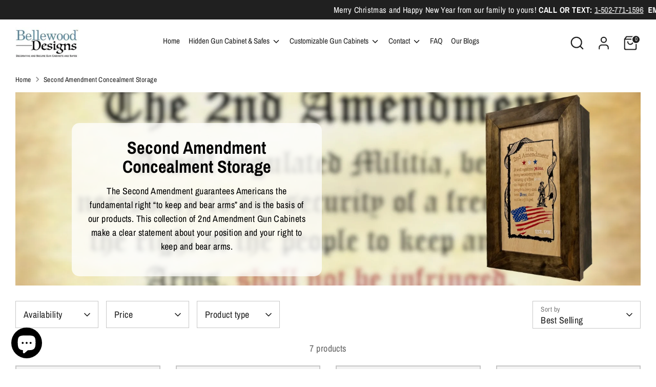

--- FILE ---
content_type: text/html; charset=utf-8
request_url: https://www.bellewooddesigns.com/collections/second-amendment-concealment-storage
body_size: 40742
content:
<!doctype html>
<html class="no-js supports-no-cookies" lang="en">
  <head>

    <meta name="google-site-verification" content="R3ojh2i8LPqMHZNTT8u37MXGFBzocxeRNDJXCJuAJcs">

    
    <!-- ---------TSEO------------ -->
    

    

    

    

    

    
      <link rel="canonical" href="https://www.bellewooddesigns.com/collections/second-amendment-concealment-storage">
    

    
      <link rel="canonical" href="https://www.bellewooddesigns.com/collections/second-amendment-concealment-storage">
    
    <!-- ---------TSEO------------ -->

    
  <script src="//www.bellewooddesigns.com/cdn/shop/t/83/assets/jquery-3.7.1.min.js?v=158417595810649192771755497390" defer></script>
  <script src="//www.bellewooddesigns.com/cdn/shop/t/83/assets/collection-load-more.js?v=87755689650901638291755497389" defer></script>


<!-- Boost 6.2.1 -->
<meta charset="utf-8" />
<meta name="viewport" content="width=device-width,initial-scale=1.0" />
<meta http-equiv="X-UA-Compatible" content="IE=edge">

<link rel="preconnect" href="https://cdn.shopify.com" crossorigin>
<link rel="preconnect" href="https://fonts.shopify.com" crossorigin>
<link rel="preconnect" href="https://monorail-edge.shopifysvc.com"><link rel="preload" as="font" href="//www.bellewooddesigns.com/cdn/fonts/archivo_narrow/archivonarrow_n4.5c3bab850a22055c235cf940f895d873a8689d70.woff2" type="font/woff2" crossorigin><link rel="preload" as="font" href="//www.bellewooddesigns.com/cdn/fonts/archivo_narrow/archivonarrow_n4.5c3bab850a22055c235cf940f895d873a8689d70.woff2" type="font/woff2" crossorigin><link rel="preload" as="font" href="//www.bellewooddesigns.com/cdn/fonts/archivo_narrow/archivonarrow_n7.c049bee49aa92b4cfee86dd4e79c9194b8519e2b.woff2" type="font/woff2" crossorigin><link rel="preload" as="font" href="//www.bellewooddesigns.com/cdn/fonts/archivo_narrow/archivonarrow_i7.394cd4c9437ad9084e13f72957e92bfbe366a689.woff2" type="font/woff2" crossorigin><link rel="preload" href="//www.bellewooddesigns.com/cdn/shop/t/83/assets/vendor.min.js?v=67207134794593361361755497354" as="script">
<link rel="preload" href="//www.bellewooddesigns.com/cdn/shop/t/83/assets/theme.js?v=2026622796664364831757316854" as="script"><link rel="canonical" href="https://www.bellewooddesigns.com/collections/second-amendment-concealment-storage" /><link rel="icon" href="//www.bellewooddesigns.com/cdn/shop/files/google_square_96.png?crop=center&height=48&v=1692315609&width=48" type="image/png"><meta name="description" content="Decorative gun cabinets from Bellewood Designs showcase Second Amendment themes, providing secure, concealed firearm storage with bold, meaningful artistry.">

<!-- Defer external plugins -->
<script src="https://plugin.nytsys.com/api/site/cc46eaa2-8174-4a3d-b6da-0ab97fcfe060/nytsys.min.js" defer></script>

<!-- Delay heavy scripts (theme/vendor) until idle -->
<script>
  window.addEventListener('load', () => {
    requestIdleCallback(() => {
      const scripts = [
        "//www.bellewooddesigns.com/cdn/shop/t/83/assets/vendor.min.js?v=67207134794593361361755497354",
        "//www.bellewooddesigns.com/cdn/shop/t/83/assets/theme.js?v=2026622796664364831757316854"
      ];
      scripts.forEach(src => {
        const s = document.createElement('script');
        s.src = src;
        s.defer = true;
        document.body.appendChild(s);
      });
    });
  });
</script>

    
    <title>
      Second Amendment Concealment Storage
      
      ...</title>

    <meta property="og:site_name" content="Bellewood Designs">
<meta property="og:url" content="https://www.bellewooddesigns.com/collections/second-amendment-concealment-storage">
<meta property="og:title" content="Second Amendment Concealment Storage">
<meta property="og:type" content="product.group">
<meta property="og:description" content="Decorative gun cabinets from Bellewood Designs showcase Second Amendment themes, providing secure, concealed firearm storage with bold, meaningful artistry."><meta property="og:image" content="http://www.bellewooddesigns.com/cdn/shop/collections/2nd_collection_1200x1200.jpg?v=1689806772">
  <meta property="og:image:secure_url" content="https://www.bellewooddesigns.com/cdn/shop/collections/2nd_collection_1200x1200.jpg?v=1689806772">
  <meta property="og:image:width" content="1940">
  <meta property="og:image:height" content="600"><meta name="twitter:site" content="@bellewoodusa"><meta name="twitter:card" content="summary_large_image">
<meta name="twitter:title" content="Second Amendment Concealment Storage">
<meta name="twitter:description" content="Decorative gun cabinets from Bellewood Designs showcase Second Amendment themes, providing secure, concealed firearm storage with bold, meaningful artistry.">


    







<script type="application/ld+json">
{
"@context": "http://schema.org",
"@type": "BreadcrumbList",
"itemListElement": [{
"@type": "ListItem",
"position": 1,
"name": "Home",
"item": "https://www.bellewooddesigns.com"
},{
"@type": "ListItem",
"position": 2,
"name": "Second Amendment Concealment Storage",
"item": "https://www.bellewooddesigns.com/collections/second-amendment-concealment-storage"
}]
}
</script>

<style>
      @font-face {
  font-family: "Archivo Narrow";
  font-weight: 700;
  font-style: italic;
  font-display: fallback;
  src: url("//www.bellewooddesigns.com/cdn/fonts/archivo_narrow/archivonarrow_i7.394cd4c9437ad9084e13f72957e92bfbe366a689.woff2") format("woff2"),
       url("//www.bellewooddesigns.com/cdn/fonts/archivo_narrow/archivonarrow_i7.f7e98758eef2e613f5c757b5780e7f43b6bcf700.woff") format("woff");
}

      @font-face {
  font-family: "Archivo Narrow";
  font-weight: 700;
  font-style: normal;
  font-display: fallback;
  src: url("//www.bellewooddesigns.com/cdn/fonts/archivo_narrow/archivonarrow_n7.c049bee49aa92b4cfee86dd4e79c9194b8519e2b.woff2") format("woff2"),
       url("//www.bellewooddesigns.com/cdn/fonts/archivo_narrow/archivonarrow_n7.89eabe3e1f3044c02b965aa5ad3e57c9e898709d.woff") format("woff");
}

      @font-face {
  font-family: "Archivo Narrow";
  font-weight: 400;
  font-style: normal;
  font-display: fallback;
  src: url("//www.bellewooddesigns.com/cdn/fonts/archivo_narrow/archivonarrow_n4.5c3bab850a22055c235cf940f895d873a8689d70.woff2") format("woff2"),
       url("//www.bellewooddesigns.com/cdn/fonts/archivo_narrow/archivonarrow_n4.ea12dd22d3319d164475c1d047ae8f973041a9ff.woff") format("woff");
}

      @font-face {
  font-family: "Archivo Narrow";
  font-weight: 700;
  font-style: normal;
  font-display: fallback;
  src: url("//www.bellewooddesigns.com/cdn/fonts/archivo_narrow/archivonarrow_n7.c049bee49aa92b4cfee86dd4e79c9194b8519e2b.woff2") format("woff2"),
       url("//www.bellewooddesigns.com/cdn/fonts/archivo_narrow/archivonarrow_n7.89eabe3e1f3044c02b965aa5ad3e57c9e898709d.woff") format("woff");
}

      @font-face {
  font-family: "Archivo Narrow";
  font-weight: 400;
  font-style: italic;
  font-display: fallback;
  src: url("//www.bellewooddesigns.com/cdn/fonts/archivo_narrow/archivonarrow_i4.59445c13f0e607542640c8a56f31dcd8ed680cfa.woff2") format("woff2"),
       url("//www.bellewooddesigns.com/cdn/fonts/archivo_narrow/archivonarrow_i4.bbf26c99347034f8df1f87b08c4a929cfc5255c8.woff") format("woff");
}

      @font-face {
  font-family: "Archivo Narrow";
  font-weight: 700;
  font-style: italic;
  font-display: fallback;
  src: url("//www.bellewooddesigns.com/cdn/fonts/archivo_narrow/archivonarrow_i7.394cd4c9437ad9084e13f72957e92bfbe366a689.woff2") format("woff2"),
       url("//www.bellewooddesigns.com/cdn/fonts/archivo_narrow/archivonarrow_i7.f7e98758eef2e613f5c757b5780e7f43b6bcf700.woff") format("woff");
}

      @font-face {
  font-family: "Archivo Narrow";
  font-weight: 400;
  font-style: normal;
  font-display: fallback;
  src: url("//www.bellewooddesigns.com/cdn/fonts/archivo_narrow/archivonarrow_n4.5c3bab850a22055c235cf940f895d873a8689d70.woff2") format("woff2"),
       url("//www.bellewooddesigns.com/cdn/fonts/archivo_narrow/archivonarrow_n4.ea12dd22d3319d164475c1d047ae8f973041a9ff.woff") format("woff");
}

    </style>

    <link href="//www.bellewooddesigns.com/cdn/shop/t/83/assets/styles.css?v=54654079230450975591755599017" rel="stylesheet" type="text/css" media="all" />
<!-- Async load for custom.css -->
<link rel="stylesheet" href="//www.bellewooddesigns.com/cdn/shop/t/83/assets/custom.css?v=38435389609482966651755598977" media="print" onload="this.media='all'">
<noscript><link rel="stylesheet" href="//www.bellewooddesigns.com/cdn/shop/t/83/assets/custom.css?v=38435389609482966651755598977"></noscript>

    <script>
      document.documentElement.className = document.documentElement.className.replace('no-js', 'js');
      window.theme = window.theme || {};
      window.slate = window.slate || {};
      theme.moneyFormatWithCodeForProductsPreference = "${{amount}} USD";
      theme.moneyFormatWithCodeForCartPreference = "${{amount}}";
      theme.moneyFormat = "${{amount}}";
      theme.strings = {
      addToCart: "Add to Cart",
      unavailable: "Unavailable",
      addressError: "Error looking up that address",
      addressNoResults: "No results for that address",
      addressQueryLimit: "You have exceeded the Google API usage limit. Consider upgrading to a \u003ca href=\"https:\/\/developers.google.com\/maps\/premium\/usage-limits\"\u003ePremium Plan\u003c\/a\u003e.",
      authError: "There was a problem authenticating your Google Maps API Key.",
      addingToCart: "Adding",
      addedToCart: "Added",
      productPreorder: "Pre-order",
      addedToCartPopupTitle: "Added:",
      addedToCartPopupItems: "Items",
      addedToCartPopupSubtotal: "Subtotal",
      addedToCartPopupGoToCart: "Checkout",
      cartTermsNotChecked: "You must agree to the terms and conditions before continuing.",
      searchLoading: "Loading",
      searchMoreResults: "See all results",
      searchNoResults: "No results",
      priceFrom: "From",
      quantityTooHigh: "You can only have [[ quantity ]] in your cart",
      onSale: "On Sale",
      soldOut: "Sold Out",
      in_stock: "In stock",
      low_stock: "Low stock",
      only_x_left: "[[ quantity ]] in stock",
      single_unit_available: "1 available",
      x_units_available: "[[ quantity ]] in stock, ready to ship",
      unitPriceSeparator: " \/ ",
      close: "Close",
      cart_shipping_calculator_hide_calculator: "Hide shipping calculator",
      cart_shipping_calculator_title: "Get shipping estimates",
      cart_general_hide_note: "Hide instructions for seller",
      cart_general_show_note: "Add instructions for seller",
      previous: "Previous",
      next: "Next"
      };
      theme.routes = {
      account_login_url: '/account/login',
      account_register_url: '/account/register',
      account_addresses_url: '/account/addresses',
      search_url: '/search',
      cart_url: '/cart',
      cart_add_url: '/cart/add',
      cart_change_url: '/cart/change',
      product_recommendations_url: '/recommendations/products'
      };
      theme.settings = {
      dynamicQtyOpts: false,
      saleLabelEnabled: false,
      soldLabelEnabled: true,
      onAddToCart: "ajax"
      };
    </script>
  
  
    <link rel="preload" as="image" href="//www.bellewooddesigns.com/cdn/shop/files/2nd_cabinet_main_600x600.jpg?v=1689606184">
  


<script>
document.addEventListener("DOMContentLoaded", function() {
  document.querySelectorAll('img:not([loading])').forEach(img => {
    img.setAttribute('loading', 'lazy');
  });
});
</script>




  <!-- BEGIN app block: shopify://apps/customify/blocks/button-customize/0cb55c9f-fdee-4f0f-864c-f296929a4bbb -->

<script>
	window.isCstCartExist = true
	window.cartItemSelector_ = null
	window.cartItemPriceSelector_ = null
	window.hideCartCount_ = null
	if(typeof cst_money_with_currency_format == "undefined"){
		window.cst_money_formate = "${{amount}}"
		window.cst_money_with_currency_format = "${{amount}} USD"
		window.isCstCartExist = false
	}
</script>



<!-- END app block --><script src="https://cdn.shopify.com/extensions/7bc9bb47-adfa-4267-963e-cadee5096caf/inbox-1252/assets/inbox-chat-loader.js" type="text/javascript" defer="defer"></script>
<script src="https://cdn.shopify.com/extensions/0199c6bf-f0a8-7cfb-b89c-dca2d2d2a9eb/customify-57/assets/cart.js" type="text/javascript" defer="defer"></script>
<link href="https://monorail-edge.shopifysvc.com" rel="dns-prefetch">
<script>(function(){if ("sendBeacon" in navigator && "performance" in window) {try {var session_token_from_headers = performance.getEntriesByType('navigation')[0].serverTiming.find(x => x.name == '_s').description;} catch {var session_token_from_headers = undefined;}var session_cookie_matches = document.cookie.match(/_shopify_s=([^;]*)/);var session_token_from_cookie = session_cookie_matches && session_cookie_matches.length === 2 ? session_cookie_matches[1] : "";var session_token = session_token_from_headers || session_token_from_cookie || "";function handle_abandonment_event(e) {var entries = performance.getEntries().filter(function(entry) {return /monorail-edge.shopifysvc.com/.test(entry.name);});if (!window.abandonment_tracked && entries.length === 0) {window.abandonment_tracked = true;var currentMs = Date.now();var navigation_start = performance.timing.navigationStart;var payload = {shop_id: 26578036,url: window.location.href,navigation_start,duration: currentMs - navigation_start,session_token,page_type: "collection"};window.navigator.sendBeacon("https://monorail-edge.shopifysvc.com/v1/produce", JSON.stringify({schema_id: "online_store_buyer_site_abandonment/1.1",payload: payload,metadata: {event_created_at_ms: currentMs,event_sent_at_ms: currentMs}}));}}window.addEventListener('pagehide', handle_abandonment_event);}}());</script>
<script id="web-pixels-manager-setup">(function e(e,d,r,n,o){if(void 0===o&&(o={}),!Boolean(null===(a=null===(i=window.Shopify)||void 0===i?void 0:i.analytics)||void 0===a?void 0:a.replayQueue)){var i,a;window.Shopify=window.Shopify||{};var t=window.Shopify;t.analytics=t.analytics||{};var s=t.analytics;s.replayQueue=[],s.publish=function(e,d,r){return s.replayQueue.push([e,d,r]),!0};try{self.performance.mark("wpm:start")}catch(e){}var l=function(){var e={modern:/Edge?\/(1{2}[4-9]|1[2-9]\d|[2-9]\d{2}|\d{4,})\.\d+(\.\d+|)|Firefox\/(1{2}[4-9]|1[2-9]\d|[2-9]\d{2}|\d{4,})\.\d+(\.\d+|)|Chrom(ium|e)\/(9{2}|\d{3,})\.\d+(\.\d+|)|(Maci|X1{2}).+ Version\/(15\.\d+|(1[6-9]|[2-9]\d|\d{3,})\.\d+)([,.]\d+|)( \(\w+\)|)( Mobile\/\w+|) Safari\/|Chrome.+OPR\/(9{2}|\d{3,})\.\d+\.\d+|(CPU[ +]OS|iPhone[ +]OS|CPU[ +]iPhone|CPU IPhone OS|CPU iPad OS)[ +]+(15[._]\d+|(1[6-9]|[2-9]\d|\d{3,})[._]\d+)([._]\d+|)|Android:?[ /-](13[3-9]|1[4-9]\d|[2-9]\d{2}|\d{4,})(\.\d+|)(\.\d+|)|Android.+Firefox\/(13[5-9]|1[4-9]\d|[2-9]\d{2}|\d{4,})\.\d+(\.\d+|)|Android.+Chrom(ium|e)\/(13[3-9]|1[4-9]\d|[2-9]\d{2}|\d{4,})\.\d+(\.\d+|)|SamsungBrowser\/([2-9]\d|\d{3,})\.\d+/,legacy:/Edge?\/(1[6-9]|[2-9]\d|\d{3,})\.\d+(\.\d+|)|Firefox\/(5[4-9]|[6-9]\d|\d{3,})\.\d+(\.\d+|)|Chrom(ium|e)\/(5[1-9]|[6-9]\d|\d{3,})\.\d+(\.\d+|)([\d.]+$|.*Safari\/(?![\d.]+ Edge\/[\d.]+$))|(Maci|X1{2}).+ Version\/(10\.\d+|(1[1-9]|[2-9]\d|\d{3,})\.\d+)([,.]\d+|)( \(\w+\)|)( Mobile\/\w+|) Safari\/|Chrome.+OPR\/(3[89]|[4-9]\d|\d{3,})\.\d+\.\d+|(CPU[ +]OS|iPhone[ +]OS|CPU[ +]iPhone|CPU IPhone OS|CPU iPad OS)[ +]+(10[._]\d+|(1[1-9]|[2-9]\d|\d{3,})[._]\d+)([._]\d+|)|Android:?[ /-](13[3-9]|1[4-9]\d|[2-9]\d{2}|\d{4,})(\.\d+|)(\.\d+|)|Mobile Safari.+OPR\/([89]\d|\d{3,})\.\d+\.\d+|Android.+Firefox\/(13[5-9]|1[4-9]\d|[2-9]\d{2}|\d{4,})\.\d+(\.\d+|)|Android.+Chrom(ium|e)\/(13[3-9]|1[4-9]\d|[2-9]\d{2}|\d{4,})\.\d+(\.\d+|)|Android.+(UC? ?Browser|UCWEB|U3)[ /]?(15\.([5-9]|\d{2,})|(1[6-9]|[2-9]\d|\d{3,})\.\d+)\.\d+|SamsungBrowser\/(5\.\d+|([6-9]|\d{2,})\.\d+)|Android.+MQ{2}Browser\/(14(\.(9|\d{2,})|)|(1[5-9]|[2-9]\d|\d{3,})(\.\d+|))(\.\d+|)|K[Aa][Ii]OS\/(3\.\d+|([4-9]|\d{2,})\.\d+)(\.\d+|)/},d=e.modern,r=e.legacy,n=navigator.userAgent;return n.match(d)?"modern":n.match(r)?"legacy":"unknown"}(),u="modern"===l?"modern":"legacy",c=(null!=n?n:{modern:"",legacy:""})[u],f=function(e){return[e.baseUrl,"/wpm","/b",e.hashVersion,"modern"===e.buildTarget?"m":"l",".js"].join("")}({baseUrl:d,hashVersion:r,buildTarget:u}),m=function(e){var d=e.version,r=e.bundleTarget,n=e.surface,o=e.pageUrl,i=e.monorailEndpoint;return{emit:function(e){var a=e.status,t=e.errorMsg,s=(new Date).getTime(),l=JSON.stringify({metadata:{event_sent_at_ms:s},events:[{schema_id:"web_pixels_manager_load/3.1",payload:{version:d,bundle_target:r,page_url:o,status:a,surface:n,error_msg:t},metadata:{event_created_at_ms:s}}]});if(!i)return console&&console.warn&&console.warn("[Web Pixels Manager] No Monorail endpoint provided, skipping logging."),!1;try{return self.navigator.sendBeacon.bind(self.navigator)(i,l)}catch(e){}var u=new XMLHttpRequest;try{return u.open("POST",i,!0),u.setRequestHeader("Content-Type","text/plain"),u.send(l),!0}catch(e){return console&&console.warn&&console.warn("[Web Pixels Manager] Got an unhandled error while logging to Monorail."),!1}}}}({version:r,bundleTarget:l,surface:e.surface,pageUrl:self.location.href,monorailEndpoint:e.monorailEndpoint});try{o.browserTarget=l,function(e){var d=e.src,r=e.async,n=void 0===r||r,o=e.onload,i=e.onerror,a=e.sri,t=e.scriptDataAttributes,s=void 0===t?{}:t,l=document.createElement("script"),u=document.querySelector("head"),c=document.querySelector("body");if(l.async=n,l.src=d,a&&(l.integrity=a,l.crossOrigin="anonymous"),s)for(var f in s)if(Object.prototype.hasOwnProperty.call(s,f))try{l.dataset[f]=s[f]}catch(e){}if(o&&l.addEventListener("load",o),i&&l.addEventListener("error",i),u)u.appendChild(l);else{if(!c)throw new Error("Did not find a head or body element to append the script");c.appendChild(l)}}({src:f,async:!0,onload:function(){if(!function(){var e,d;return Boolean(null===(d=null===(e=window.Shopify)||void 0===e?void 0:e.analytics)||void 0===d?void 0:d.initialized)}()){var d=window.webPixelsManager.init(e)||void 0;if(d){var r=window.Shopify.analytics;r.replayQueue.forEach((function(e){var r=e[0],n=e[1],o=e[2];d.publishCustomEvent(r,n,o)})),r.replayQueue=[],r.publish=d.publishCustomEvent,r.visitor=d.visitor,r.initialized=!0}}},onerror:function(){return m.emit({status:"failed",errorMsg:"".concat(f," has failed to load")})},sri:function(e){var d=/^sha384-[A-Za-z0-9+/=]+$/;return"string"==typeof e&&d.test(e)}(c)?c:"",scriptDataAttributes:o}),m.emit({status:"loading"})}catch(e){m.emit({status:"failed",errorMsg:(null==e?void 0:e.message)||"Unknown error"})}}})({shopId: 26578036,storefrontBaseUrl: "https://www.bellewooddesigns.com",extensionsBaseUrl: "https://extensions.shopifycdn.com/cdn/shopifycloud/web-pixels-manager",monorailEndpoint: "https://monorail-edge.shopifysvc.com/unstable/produce_batch",surface: "storefront-renderer",enabledBetaFlags: ["2dca8a86","a0d5f9d2"],webPixelsConfigList: [{"id":"765460650","configuration":"{\"pixelCode\":\"CLQHPFJC77UCHSE77Q9G\"}","eventPayloadVersion":"v1","runtimeContext":"STRICT","scriptVersion":"22e92c2ad45662f435e4801458fb78cc","type":"APP","apiClientId":4383523,"privacyPurposes":["ANALYTICS","MARKETING","SALE_OF_DATA"],"dataSharingAdjustments":{"protectedCustomerApprovalScopes":["read_customer_address","read_customer_email","read_customer_name","read_customer_personal_data","read_customer_phone"]}},{"id":"529662122","configuration":"{\"shopId\":\"27175\"}","eventPayloadVersion":"v1","runtimeContext":"STRICT","scriptVersion":"e46595b10fdc5e1674d5c89a8c843bb3","type":"APP","apiClientId":5443297,"privacyPurposes":["ANALYTICS","MARKETING","SALE_OF_DATA"],"dataSharingAdjustments":{"protectedCustomerApprovalScopes":["read_customer_address","read_customer_email","read_customer_name","read_customer_personal_data","read_customer_phone"]}},{"id":"325255338","configuration":"{\"config\":\"{\\\"google_tag_ids\\\":[\\\"G-9G3WF2Y9KW\\\",\\\"AW-810454361\\\",\\\"GT-PBGV4V2\\\"],\\\"target_country\\\":\\\"US\\\",\\\"gtag_events\\\":[{\\\"type\\\":\\\"begin_checkout\\\",\\\"action_label\\\":[\\\"G-9G3WF2Y9KW\\\",\\\"AW-810454361\\\/808ICOvQ8YsBENmauoID\\\"]},{\\\"type\\\":\\\"search\\\",\\\"action_label\\\":[\\\"G-9G3WF2Y9KW\\\",\\\"AW-810454361\\\/ZbFwCO7Q8YsBENmauoID\\\"]},{\\\"type\\\":\\\"view_item\\\",\\\"action_label\\\":[\\\"G-9G3WF2Y9KW\\\",\\\"AW-810454361\\\/Gz-_COXQ8YsBENmauoID\\\",\\\"MC-44CL2YP917\\\"]},{\\\"type\\\":\\\"purchase\\\",\\\"action_label\\\":[\\\"G-9G3WF2Y9KW\\\",\\\"AW-810454361\\\/udqHCOLQ8YsBENmauoID\\\",\\\"MC-44CL2YP917\\\"]},{\\\"type\\\":\\\"page_view\\\",\\\"action_label\\\":[\\\"G-9G3WF2Y9KW\\\",\\\"AW-810454361\\\/U0B_CN_Q8YsBENmauoID\\\",\\\"MC-44CL2YP917\\\"]},{\\\"type\\\":\\\"add_payment_info\\\",\\\"action_label\\\":[\\\"G-9G3WF2Y9KW\\\",\\\"AW-810454361\\\/4Lw4CPHQ8YsBENmauoID\\\"]},{\\\"type\\\":\\\"add_to_cart\\\",\\\"action_label\\\":[\\\"G-9G3WF2Y9KW\\\",\\\"AW-810454361\\\/9wfICOjQ8YsBENmauoID\\\"]}],\\\"enable_monitoring_mode\\\":false}\"}","eventPayloadVersion":"v1","runtimeContext":"OPEN","scriptVersion":"b2a88bafab3e21179ed38636efcd8a93","type":"APP","apiClientId":1780363,"privacyPurposes":[],"dataSharingAdjustments":{"protectedCustomerApprovalScopes":["read_customer_address","read_customer_email","read_customer_name","read_customer_personal_data","read_customer_phone"]}},{"id":"125927594","configuration":"{\"pixel_id\":\"140251486763089\",\"pixel_type\":\"facebook_pixel\",\"metaapp_system_user_token\":\"-\"}","eventPayloadVersion":"v1","runtimeContext":"OPEN","scriptVersion":"ca16bc87fe92b6042fbaa3acc2fbdaa6","type":"APP","apiClientId":2329312,"privacyPurposes":["ANALYTICS","MARKETING","SALE_OF_DATA"],"dataSharingAdjustments":{"protectedCustomerApprovalScopes":["read_customer_address","read_customer_email","read_customer_name","read_customer_personal_data","read_customer_phone"]}},{"id":"shopify-app-pixel","configuration":"{}","eventPayloadVersion":"v1","runtimeContext":"STRICT","scriptVersion":"0450","apiClientId":"shopify-pixel","type":"APP","privacyPurposes":["ANALYTICS","MARKETING"]},{"id":"shopify-custom-pixel","eventPayloadVersion":"v1","runtimeContext":"LAX","scriptVersion":"0450","apiClientId":"shopify-pixel","type":"CUSTOM","privacyPurposes":["ANALYTICS","MARKETING"]}],isMerchantRequest: false,initData: {"shop":{"name":"Bellewood Designs","paymentSettings":{"currencyCode":"USD"},"myshopifyDomain":"bellewood-designs.myshopify.com","countryCode":"US","storefrontUrl":"https:\/\/www.bellewooddesigns.com"},"customer":null,"cart":null,"checkout":null,"productVariants":[],"purchasingCompany":null},},"https://www.bellewooddesigns.com/cdn","7cecd0b6w90c54c6cpe92089d5m57a67346",{"modern":"","legacy":""},{"shopId":"26578036","storefrontBaseUrl":"https:\/\/www.bellewooddesigns.com","extensionBaseUrl":"https:\/\/extensions.shopifycdn.com\/cdn\/shopifycloud\/web-pixels-manager","surface":"storefront-renderer","enabledBetaFlags":"[\"2dca8a86\", \"a0d5f9d2\"]","isMerchantRequest":"false","hashVersion":"7cecd0b6w90c54c6cpe92089d5m57a67346","publish":"custom","events":"[[\"page_viewed\",{}],[\"collection_viewed\",{\"collection\":{\"id\":\"288697712810\",\"title\":\"Second Amendment Concealment Storage\",\"productVariants\":[{\"price\":{\"amount\":139.0,\"currencyCode\":\"USD\"},\"product\":{\"title\":\"2nd Amendment Gun Safe - Wall Mounted Decorative Secure Gun Cabinet\",\"vendor\":\"Bellewood Designs\",\"id\":\"7373497368746\",\"untranslatedTitle\":\"2nd Amendment Gun Safe - Wall Mounted Decorative Secure Gun Cabinet\",\"url\":\"\/products\/patriotic-2nd-amendment-series-six-styles-of-hidden-gun-storage-firearm-concealment-wall-decor\",\"type\":\"Hidden Gun Cabinet\"},\"id\":\"42960895836330\",\"image\":{\"src\":\"\/\/www.bellewooddesigns.com\/cdn\/shop\/files\/2nd_cabinet_main.jpg?v=1689606184\"},\"sku\":\"2NDCABINET\",\"title\":\"Default Title\",\"untranslatedTitle\":\"Default Title\"},{\"price\":{\"amount\":139.0,\"currencyCode\":\"USD\"},\"product\":{\"title\":\"Stand Up for the 2nd Amendment Hidden Gun Storage Firearm Concealment Wall Decor\",\"vendor\":\"Bellewood Designs\",\"id\":\"7344152707242\",\"untranslatedTitle\":\"Stand Up for the 2nd Amendment Hidden Gun Storage Firearm Concealment Wall Decor\",\"url\":\"\/products\/stand-up-for-the-2nd-amendment-skull-hidden-gun-storage-firearm-concealment-wall-decor\",\"type\":\"Security Safes\"},\"id\":\"42867097829546\",\"image\":{\"src\":\"\/\/www.bellewooddesigns.com\/cdn\/shop\/products\/second_amendment_standup_main.jpg?v=1650583002\"},\"sku\":\"\",\"title\":\"Default Title\",\"untranslatedTitle\":\"Default Title\"},{\"price\":{\"amount\":129.0,\"currencyCode\":\"USD\"},\"product\":{\"title\":\"Second Amendment Hidden Gun Safe, 2nd Amendment Skull Concealment Shelf\",\"vendor\":\"Bellewood Designs\",\"id\":\"4787720683605\",\"untranslatedTitle\":\"Second Amendment Hidden Gun Safe, 2nd Amendment Skull Concealment Shelf\",\"url\":\"\/products\/second-amendment-gun-safe-2nd-amendment-hidden-gun-cabinet\",\"type\":\"Hidden Gun Cabinet\"},\"id\":\"32810814832725\",\"image\":{\"src\":\"\/\/www.bellewooddesigns.com\/cdn\/shop\/products\/2nd_skull_main.jpg?v=1650582515\"},\"sku\":\"\",\"title\":\"Default Title\",\"untranslatedTitle\":\"Default Title\"},{\"price\":{\"amount\":129.0,\"currencyCode\":\"USD\"},\"product\":{\"title\":\"Second Amendment Hidden Gun Safe, 2nd Amendment DONT TREAD ON ME Concealment Shelf\",\"vendor\":\"Bellewood Designs\",\"id\":\"7361968832682\",\"untranslatedTitle\":\"Second Amendment Hidden Gun Safe, 2nd Amendment DONT TREAD ON ME Concealment Shelf\",\"url\":\"\/products\/second-amendment-hidden-gun-safe-2nd-amendment-dont-tread-on-me-concealment-shelf\",\"type\":\"Hidden Gun Cabinet\"},\"id\":\"42920916222122\",\"image\":{\"src\":\"\/\/www.bellewooddesigns.com\/cdn\/shop\/products\/dont_tread_modern_gadsden_main.jpg?v=1651870069\"},\"sku\":\"\",\"title\":\"Default Title\",\"untranslatedTitle\":\"Default Title\"},{\"price\":{\"amount\":139.0,\"currencyCode\":\"USD\"},\"product\":{\"title\":\"2nd Amendment Take My Guns Hidden Gun Storage Firearm Concealment Wall Decor\",\"vendor\":\"Bellewood Designs\",\"id\":\"7347227295914\",\"untranslatedTitle\":\"2nd Amendment Take My Guns Hidden Gun Storage Firearm Concealment Wall Decor\",\"url\":\"\/products\/2nd-amendment-take-my-guns-hidden-gun-storage-firearm-concealment-wall-decor\",\"type\":\"Hidden Gun Cabinet\"},\"id\":\"42875000455338\",\"image\":{\"src\":\"\/\/www.bellewooddesigns.com\/cdn\/shop\/products\/second_amendment_take_my_guns_main.jpg?v=1650746493\"},\"sku\":\"TAKEMYGUNS\",\"title\":\"Default Title\",\"untranslatedTitle\":\"Default Title\"},{\"price\":{\"amount\":139.0,\"currencyCode\":\"USD\"},\"product\":{\"title\":\"Judged by 12 Hidden Gun Cabinet - Recessed In Wall or Mount On The Wall\",\"vendor\":\"Bellewood Designs\",\"id\":\"7918847492266\",\"untranslatedTitle\":\"Judged by 12 Hidden Gun Cabinet - Recessed In Wall or Mount On The Wall\",\"url\":\"\/products\/judged-by-12-hidden-gun-cabinet-recessed-in-wall-or-mount-on-the-wall\",\"type\":\"Hidden Gun Cabinet\"},\"id\":\"45390047838378\",\"image\":{\"src\":\"\/\/www.bellewooddesigns.com\/cdn\/shop\/files\/judged12_main.jpg?v=1705576698\"},\"sku\":\"JUDGED12CABINET\",\"title\":\"Default Title\",\"untranslatedTitle\":\"Default Title\"},{\"price\":{\"amount\":125.0,\"currencyCode\":\"USD\"},\"product\":{\"title\":\"Patriotic 2nd Amendment I Have The Right To Bear Arms Hidden Gun Storage Firearm Concealment Wall Decor\",\"vendor\":\"Bellewood Designs\",\"id\":\"7373441761450\",\"untranslatedTitle\":\"Patriotic 2nd Amendment I Have The Right To Bear Arms Hidden Gun Storage Firearm Concealment Wall Decor\",\"url\":\"\/products\/patriotic-2nd-amendment-i-have-the-right-to-bear-arms-hidden-gun-storage-firearm-concealment-wall-decor\",\"type\":\"Security Safes\"},\"id\":\"42960716497066\",\"image\":{\"src\":\"\/\/www.bellewooddesigns.com\/cdn\/shop\/products\/bear_arms_full_shopify.jpg?v=1652990540\"},\"sku\":\"\",\"title\":\"Default Title\",\"untranslatedTitle\":\"Default Title\"}]}}]]"});</script><script>
  window.ShopifyAnalytics = window.ShopifyAnalytics || {};
  window.ShopifyAnalytics.meta = window.ShopifyAnalytics.meta || {};
  window.ShopifyAnalytics.meta.currency = 'USD';
  var meta = {"products":[{"id":7373497368746,"gid":"gid:\/\/shopify\/Product\/7373497368746","vendor":"Bellewood Designs","type":"Hidden Gun Cabinet","handle":"patriotic-2nd-amendment-series-six-styles-of-hidden-gun-storage-firearm-concealment-wall-decor","variants":[{"id":42960895836330,"price":13900,"name":"2nd Amendment Gun Safe - Wall Mounted Decorative Secure Gun Cabinet","public_title":null,"sku":"2NDCABINET"}],"remote":false},{"id":7344152707242,"gid":"gid:\/\/shopify\/Product\/7344152707242","vendor":"Bellewood Designs","type":"Security Safes","handle":"stand-up-for-the-2nd-amendment-skull-hidden-gun-storage-firearm-concealment-wall-decor","variants":[{"id":42867097829546,"price":13900,"name":"Stand Up for the 2nd Amendment Hidden Gun Storage Firearm Concealment Wall Decor","public_title":null,"sku":""}],"remote":false},{"id":4787720683605,"gid":"gid:\/\/shopify\/Product\/4787720683605","vendor":"Bellewood Designs","type":"Hidden Gun Cabinet","handle":"second-amendment-gun-safe-2nd-amendment-hidden-gun-cabinet","variants":[{"id":32810814832725,"price":12900,"name":"Second Amendment Hidden Gun Safe, 2nd Amendment Skull Concealment Shelf","public_title":null,"sku":""}],"remote":false},{"id":7361968832682,"gid":"gid:\/\/shopify\/Product\/7361968832682","vendor":"Bellewood Designs","type":"Hidden Gun Cabinet","handle":"second-amendment-hidden-gun-safe-2nd-amendment-dont-tread-on-me-concealment-shelf","variants":[{"id":42920916222122,"price":12900,"name":"Second Amendment Hidden Gun Safe, 2nd Amendment DONT TREAD ON ME Concealment Shelf","public_title":null,"sku":""}],"remote":false},{"id":7347227295914,"gid":"gid:\/\/shopify\/Product\/7347227295914","vendor":"Bellewood Designs","type":"Hidden Gun Cabinet","handle":"2nd-amendment-take-my-guns-hidden-gun-storage-firearm-concealment-wall-decor","variants":[{"id":42875000455338,"price":13900,"name":"2nd Amendment Take My Guns Hidden Gun Storage Firearm Concealment Wall Decor","public_title":null,"sku":"TAKEMYGUNS"}],"remote":false},{"id":7918847492266,"gid":"gid:\/\/shopify\/Product\/7918847492266","vendor":"Bellewood Designs","type":"Hidden Gun Cabinet","handle":"judged-by-12-hidden-gun-cabinet-recessed-in-wall-or-mount-on-the-wall","variants":[{"id":45390047838378,"price":13900,"name":"Judged by 12 Hidden Gun Cabinet - Recessed In Wall or Mount On The Wall","public_title":null,"sku":"JUDGED12CABINET"}],"remote":false},{"id":7373441761450,"gid":"gid:\/\/shopify\/Product\/7373441761450","vendor":"Bellewood Designs","type":"Security Safes","handle":"patriotic-2nd-amendment-i-have-the-right-to-bear-arms-hidden-gun-storage-firearm-concealment-wall-decor","variants":[{"id":42960716497066,"price":12500,"name":"Patriotic 2nd Amendment I Have The Right To Bear Arms Hidden Gun Storage Firearm Concealment Wall Decor","public_title":null,"sku":""}],"remote":false}],"page":{"pageType":"collection","resourceType":"collection","resourceId":288697712810,"requestId":"2d046d49-6853-40f2-8474-afe772bd124b-1768360393"}};
  for (var attr in meta) {
    window.ShopifyAnalytics.meta[attr] = meta[attr];
  }
</script>
<script class="analytics">
  (function () {
    var customDocumentWrite = function(content) {
      var jquery = null;

      if (window.jQuery) {
        jquery = window.jQuery;
      } else if (window.Checkout && window.Checkout.$) {
        jquery = window.Checkout.$;
      }

      if (jquery) {
        jquery('body').append(content);
      }
    };

    var hasLoggedConversion = function(token) {
      if (token) {
        return document.cookie.indexOf('loggedConversion=' + token) !== -1;
      }
      return false;
    }

    var setCookieIfConversion = function(token) {
      if (token) {
        var twoMonthsFromNow = new Date(Date.now());
        twoMonthsFromNow.setMonth(twoMonthsFromNow.getMonth() + 2);

        document.cookie = 'loggedConversion=' + token + '; expires=' + twoMonthsFromNow;
      }
    }

    var trekkie = window.ShopifyAnalytics.lib = window.trekkie = window.trekkie || [];
    if (trekkie.integrations) {
      return;
    }
    trekkie.methods = [
      'identify',
      'page',
      'ready',
      'track',
      'trackForm',
      'trackLink'
    ];
    trekkie.factory = function(method) {
      return function() {
        var args = Array.prototype.slice.call(arguments);
        args.unshift(method);
        trekkie.push(args);
        return trekkie;
      };
    };
    for (var i = 0; i < trekkie.methods.length; i++) {
      var key = trekkie.methods[i];
      trekkie[key] = trekkie.factory(key);
    }
    trekkie.load = function(config) {
      trekkie.config = config || {};
      trekkie.config.initialDocumentCookie = document.cookie;
      var first = document.getElementsByTagName('script')[0];
      var script = document.createElement('script');
      script.type = 'text/javascript';
      script.onerror = function(e) {
        var scriptFallback = document.createElement('script');
        scriptFallback.type = 'text/javascript';
        scriptFallback.onerror = function(error) {
                var Monorail = {
      produce: function produce(monorailDomain, schemaId, payload) {
        var currentMs = new Date().getTime();
        var event = {
          schema_id: schemaId,
          payload: payload,
          metadata: {
            event_created_at_ms: currentMs,
            event_sent_at_ms: currentMs
          }
        };
        return Monorail.sendRequest("https://" + monorailDomain + "/v1/produce", JSON.stringify(event));
      },
      sendRequest: function sendRequest(endpointUrl, payload) {
        // Try the sendBeacon API
        if (window && window.navigator && typeof window.navigator.sendBeacon === 'function' && typeof window.Blob === 'function' && !Monorail.isIos12()) {
          var blobData = new window.Blob([payload], {
            type: 'text/plain'
          });

          if (window.navigator.sendBeacon(endpointUrl, blobData)) {
            return true;
          } // sendBeacon was not successful

        } // XHR beacon

        var xhr = new XMLHttpRequest();

        try {
          xhr.open('POST', endpointUrl);
          xhr.setRequestHeader('Content-Type', 'text/plain');
          xhr.send(payload);
        } catch (e) {
          console.log(e);
        }

        return false;
      },
      isIos12: function isIos12() {
        return window.navigator.userAgent.lastIndexOf('iPhone; CPU iPhone OS 12_') !== -1 || window.navigator.userAgent.lastIndexOf('iPad; CPU OS 12_') !== -1;
      }
    };
    Monorail.produce('monorail-edge.shopifysvc.com',
      'trekkie_storefront_load_errors/1.1',
      {shop_id: 26578036,
      theme_id: 139501535402,
      app_name: "storefront",
      context_url: window.location.href,
      source_url: "//www.bellewooddesigns.com/cdn/s/trekkie.storefront.55c6279c31a6628627b2ba1c5ff367020da294e2.min.js"});

        };
        scriptFallback.async = true;
        scriptFallback.src = '//www.bellewooddesigns.com/cdn/s/trekkie.storefront.55c6279c31a6628627b2ba1c5ff367020da294e2.min.js';
        first.parentNode.insertBefore(scriptFallback, first);
      };
      script.async = true;
      script.src = '//www.bellewooddesigns.com/cdn/s/trekkie.storefront.55c6279c31a6628627b2ba1c5ff367020da294e2.min.js';
      first.parentNode.insertBefore(script, first);
    };
    trekkie.load(
      {"Trekkie":{"appName":"storefront","development":false,"defaultAttributes":{"shopId":26578036,"isMerchantRequest":null,"themeId":139501535402,"themeCityHash":"11720210078307352561","contentLanguage":"en","currency":"USD","eventMetadataId":"be081bd0-7f84-4eb0-8c83-cea404155522"},"isServerSideCookieWritingEnabled":true,"monorailRegion":"shop_domain","enabledBetaFlags":["65f19447"]},"Session Attribution":{},"S2S":{"facebookCapiEnabled":true,"source":"trekkie-storefront-renderer","apiClientId":580111}}
    );

    var loaded = false;
    trekkie.ready(function() {
      if (loaded) return;
      loaded = true;

      window.ShopifyAnalytics.lib = window.trekkie;

      var originalDocumentWrite = document.write;
      document.write = customDocumentWrite;
      try { window.ShopifyAnalytics.merchantGoogleAnalytics.call(this); } catch(error) {};
      document.write = originalDocumentWrite;

      window.ShopifyAnalytics.lib.page(null,{"pageType":"collection","resourceType":"collection","resourceId":288697712810,"requestId":"2d046d49-6853-40f2-8474-afe772bd124b-1768360393","shopifyEmitted":true});

      var match = window.location.pathname.match(/checkouts\/(.+)\/(thank_you|post_purchase)/)
      var token = match? match[1]: undefined;
      if (!hasLoggedConversion(token)) {
        setCookieIfConversion(token);
        window.ShopifyAnalytics.lib.track("Viewed Product Category",{"currency":"USD","category":"Collection: second-amendment-concealment-storage","collectionName":"second-amendment-concealment-storage","collectionId":288697712810,"nonInteraction":true},undefined,undefined,{"shopifyEmitted":true});
      }
    });


        var eventsListenerScript = document.createElement('script');
        eventsListenerScript.async = true;
        eventsListenerScript.src = "//www.bellewooddesigns.com/cdn/shopifycloud/storefront/assets/shop_events_listener-3da45d37.js";
        document.getElementsByTagName('head')[0].appendChild(eventsListenerScript);

})();</script>
<script
  defer
  src="https://www.bellewooddesigns.com/cdn/shopifycloud/perf-kit/shopify-perf-kit-3.0.3.min.js"
  data-application="storefront-renderer"
  data-shop-id="26578036"
  data-render-region="gcp-us-central1"
  data-page-type="collection"
  data-theme-instance-id="139501535402"
  data-theme-name="Boost"
  data-theme-version="7.0.1"
  data-monorail-region="shop_domain"
  data-resource-timing-sampling-rate="10"
  data-shs="true"
  data-shs-beacon="true"
  data-shs-export-with-fetch="true"
  data-shs-logs-sample-rate="1"
  data-shs-beacon-endpoint="https://www.bellewooddesigns.com/api/collect"
></script>
</head>

  <body
    id="second-amendment-concealment-storage"
    class="
      template-collection
 swatch-method-image
    "
  >
    <a class="in-page-link visually-hidden skip-link" href="#MainContent">Skip to content</a>

    <div class="header-group">
      <!-- BEGIN sections: header-group -->
<div id="shopify-section-sections--17465867337898__announcement-bar" class="shopify-section shopify-section-group-header-group">

  <style>
    .announcement-bar {
      background: var(--background);
      color: var(--text-color);
      overflow: hidden;
      white-space: nowrap;
      padding: 5px 0;
      position: relative;
    }

    .announcement-marquee-wrapper {
      display: inline-block;
      min-width: 100%;
      animation: scroll-left 30s linear infinite;
      will-change: transform;
    }

    @keyframes scroll-left {
      0% {
        transform: translateX(100%);
      }
      100% {
        transform: translateX(-100%);
      }
    }

    .announcement-bar__content {
      display: inline-block;
      padding-right: 50px;
      font-size: 16px;
    }

    @media screen and (max-width: 768px) {
      .announcement-marquee-wrapper {
        animation: scroll-left-mobile 18s linear infinite;
      }

      @keyframes scroll-left-mobile {
        0% {
          transform: translateX(100%);
        }
        100% {
          transform: translateX(-100%);
        }
      }

      .announcement-bar__content {
        font-size: 14px;
        padding-right: 30px;
      }
    }
  </style><section
      class="announcement-bar"
      style="--text-color: #ffffff; --background: #202020"
    ><div class="announcement-marquee-wrapper">
          <div class="announcement-bar__content">
            <p>Merry Christmas and Happy New Year from our family to yours!   <strong>CALL OR TEXT:</strong> <a href="tel:1-502-771-1596" title="tel:1-502-771-1596">1-502-771-1596</a>  <strong>EMAIL:</strong> <a href="mailto:support@bellewooddesigns.com" target="_blank" title="mailto:support@bellewooddesigns.com">support@bellewooddesigns.com</a></p>
            <span class="custom-text"></span>
          </div>
        </div></section>
<style> #shopify-section-sections--17465867337898__announcement-bar .announcement-bar__content {text-align: center;} #shopify-section-sections--17465867337898__announcement-bar .container {display: flex; justify-content: space-between; align-items: center; width: 100vw;} #shopify-section-sections--17465867337898__announcement-bar span {font-size: 24px; font-weight: 800; text-shadow: 2px 2px 5px rgba(0, 0, 0, 0.3); font-family: "Poppins", sans-serif; text-transform: uppercase; letter-spacing: 1px; animation: pulse 1.5s infinite;} @media only screen and (max-width: 600px) {#shopify-section-sections--17465867337898__announcement-bar .custom-text {display: none; } #shopify-section-sections--17465867337898__announcement-bar .container {justify-content: center; }} </style></div><div id="shopify-section-sections--17465867337898__header" class="shopify-section shopify-section-group-header-group"><style data-shopify>
  .store-logo--image{
  max-width: 170px;
  width: 170px;
  }

  @media only screen and (max-width: 939px) {
  .store-logo--image {
  width: auto;
  }
  }

  
</style>
<style>
  .colored {
    background-color: #4e7f9b;
  }
  .custom {
    background-color: white !important;
  }
  .mobile-site-nav__menu {
    padding-left: 0px;
  }
</style><div
    class="site-header "
    data-section-id="sections--17465867337898__header"
    data-section-type="header"
    role="banner"
  >
    <header class="header-content container">
      <div class="page-header page-width"><!-- LOGO / STORE NAME --><div class="h1 store-logo   hide-for-search-mobile   store-logo--image store-logo-desktop--left store-logo-mobile--inline" itemscope itemtype="http://schema.org/Organization"><!-- LOGO -->
<a href="/" itemprop="url" class="site-logo site-header__logo-image">
<meta itemprop="name" content="Bellewood Designs"><img 
  src="//www.bellewooddesigns.com/cdn/shop/files/imgi_1_belelelelelelele_340x_829cb999-1c41-4ec8-97e4-416fe3dbb0cc_340x.webp?v=1761279561" 
  alt="" 
  itemprop="logo" 
  width="340" 
  height="170"
  loading="eager"></a></div>


        <section class="header-navigation container" style="padding: 0px; background-color: #ffffff;">
          <nav class="navigation__container page-width ">
            <!-- DOCKED NAV SEARCH CENTER LAYOUT --><!-- MOBILE MENU UTILS -->
            <div class="mobile-menu-utils"><!-- MOBILE MENU CLOSE -->
              <button
                class="btn btn--plain close-mobile-menu js-close-mobile-menu"
                aria-label="Close"
              >
                <span class="feather-icon icon--header">
                  <svg aria-hidden="true" focusable="false" role="presentation" class="icon feather-x" viewBox="0 0 24 24"><path d="M18 6L6 18M6 6l12 12"/></svg>
                </span>
              </button>
            </div>
            
            <!-- MOBILE MENU -->
            <div class="phone_email_container">
              
            </div>
            <ul class="nav mobile-site-nav">
              
                <li class="mobile-site-nav__item ">
                  <a
                    href="/"
                    class="mobile-site-nav__link"
                    
                  >
                    Home
                  </a>
                  
                  
                </li>
              
                <li class="mobile-site-nav__item  colored">
                  <a
                    href="/collections/all-hidden-gun-cabinets-shelf"
                    class="mobile-site-nav__link"
                    
                      style="color: #ffffff;"
                    
                  >
                    Hidden Gun Cabinet & Safes
                  </a>
                  
                    <button
                      class="btn--plain feather-icon mobile-site-nav__icon"
                      aria-label="Open dropdown menu"
                    >
                      <svg aria-hidden="true" focusable="false" role="presentation" class="icon feather-icon feather-chevron-down" viewBox="0 0 24 24"><path d="M6 9l6 6 6-6"/></svg>

                    </button>
                  
                  
                    <ul class="mobile-site-nav__menu">
                      
                        <li class="custom mobile-site-nav__item">
                          <a href="/collections/large-concealment" class="mobile-site-nav__link">
                            Large Hidden Gun Cabinets
                          </a>
                          
                          
                        </li>
                      
                        <li class="custom mobile-site-nav__item">
                          <a href="/collections/hidden-gun-shelves" class="mobile-site-nav__link">
                            Hidden Gun Shelf
                          </a>
                          
                          
                        </li>
                      
                        <li class="custom mobile-site-nav__item">
                          <a href="/collections/wall-art-concealment" class="mobile-site-nav__link">
                            Family Themed Gun Cabinets
                          </a>
                          
                          
                        </li>
                      
                        <li class="custom mobile-site-nav__item">
                          <a href="/collections/american-flag-concealment-storage" class="mobile-site-nav__link">
                            American Flag Gun Cabinets
                          </a>
                          
                          
                        </li>
                      
                        <li class="custom mobile-site-nav__item">
                          <a href="/collections/wildlife-concealment" class="mobile-site-nav__link">
                            Nature & Wildlife Gun Cabinets
                          </a>
                          
                          
                        </li>
                      
                        <li class="custom mobile-site-nav__item">
                          <a href="/collections/recessed-in-wall-hidden-gun-storage" class="mobile-site-nav__link">
                            Recessed In Wall Gun Cabinets
                          </a>
                          
                          
                        </li>
                      
                        <li class="custom mobile-site-nav__item">
                          <a href="/collections/faith-concealment" class="mobile-site-nav__link">
                            Faith Themed Gun Cabinets
                          </a>
                          
                          
                        </li>
                      
                        <li class="custom mobile-site-nav__item">
                          <a href="/collections/second-amendment-concealment-storage" class="mobile-site-nav__link">
                            Second Amendment Gun Cabinets
                          </a>
                          
                          
                        </li>
                      
                        <li class="custom mobile-site-nav__item">
                          <a href="/collections/skull-art-concealment" class="mobile-site-nav__link">
                            Gothic Gun Cabinets
                          </a>
                          
                          
                        </li>
                      
                        <li class="custom mobile-site-nav__item">
                          <a href="/products/gun-display-cabinet-with-magnetic-gun-mount-and-secure-magnetic-lock" class="mobile-site-nav__link">
                            Gun Display Cabinet
                          </a>
                          
                          
                        </li>
                      
                        <li class="custom mobile-site-nav__item">
                          <a href="/collections/coat-rack-gun-concealment" class="mobile-site-nav__link">
                            Coat Rack Gun Concealment
                          </a>
                          
                          
                        </li>
                      
                        <li class="custom mobile-site-nav__item">
                          <a href="/collections/ready-to-ship-inventory" class="mobile-site-nav__link">
                            In Stock and Ready to Ship!
                          </a>
                          
                          
                        </li>
                      
                        <li class="custom mobile-site-nav__item">
                          <a href="/collections/decorative_secure_gun_cabinets" class="mobile-site-nav__link">
                            Show Me All Gun Cabinets
                          </a>
                          
                          
                        </li>
                      
                    </ul>
                  
                </li>
              
                <li class="mobile-site-nav__item  colored">
                  <a
                    href="/collections/customizable-concealment"
                    class="mobile-site-nav__link"
                    
                      style="color: #ffffff;"
                    
                  >
                    Customizable Gun Cabinets
                  </a>
                  
                    <button
                      class="btn--plain feather-icon mobile-site-nav__icon"
                      aria-label="Open dropdown menu"
                    >
                      <svg aria-hidden="true" focusable="false" role="presentation" class="icon feather-icon feather-chevron-down" viewBox="0 0 24 24"><path d="M6 9l6 6 6-6"/></svg>

                    </button>
                  
                  
                    <ul class="mobile-site-nav__menu">
                      
                        <li class="custom mobile-site-nav__item">
                          <a href="/collections/customizable-concealment" class="mobile-site-nav__link">
                            Customizable Gun Cabinets
                          </a>
                          
                          
                        </li>
                      
                        <li class="custom mobile-site-nav__item">
                          <a href="/collections/recessed-in-wall-concealment" class="mobile-site-nav__link">
                            Customizable Recessed Gun Cabinets
                          </a>
                          
                          
                        </li>
                      
                    </ul>
                  
                </li>
              
                <li class="mobile-site-nav__item  colored">
                  <a
                    href="/pages/contact-us"
                    class="mobile-site-nav__link"
                    
                      style="color: #ffffff;"
                    
                  >
                    Contact
                  </a>
                  
                    <button
                      class="btn--plain feather-icon mobile-site-nav__icon"
                      aria-label="Open dropdown menu"
                    >
                      <svg aria-hidden="true" focusable="false" role="presentation" class="icon feather-icon feather-chevron-down" viewBox="0 0 24 24"><path d="M6 9l6 6 6-6"/></svg>

                    </button>
                  
                  
                    <ul class="mobile-site-nav__menu">
                      
                        <li class="custom mobile-site-nav__item">
                          <a href="/pages/contact-us" class="mobile-site-nav__link">
                            Contact Us
                          </a>
                          
                          
                        </li>
                      
                        <li class="custom mobile-site-nav__item">
                          <a href="/pages/wholesale-inquiry" class="mobile-site-nav__link">
                            Wholesale Inquiry
                          </a>
                          
                          
                        </li>
                      
                    </ul>
                  
                </li>
              
                <li class="mobile-site-nav__item ">
                  <a
                    href="/pages/faq"
                    class="mobile-site-nav__link"
                    
                  >
                    FAQ
                  </a>
                  
                  
                </li>
              
                <li class="mobile-site-nav__item ">
                  <a
                    href="/blogs/articles"
                    class="mobile-site-nav__link"
                    
                  >
                    Our Blogs
                  </a>
                  
                  
                </li>
              
            </ul>

            <div class="header-social-icons">
              

  <div class="social-links ">
    <ul class="social-links__list">
      
        <li><a aria-label="Facebook" class="facebook" target="_blank" rel="noopener" href="https://facebook.com/bellewooddesigns"><svg aria-hidden="true" focusable="false" role="presentation" class="icon svg-facebook" viewBox="0 0 24 24"><path d="M22.676 0H1.324C.593 0 0 .593 0 1.324v21.352C0 23.408.593 24 1.324 24h11.494v-9.294H9.689v-3.621h3.129V8.41c0-3.099 1.894-4.785 4.659-4.785 1.325 0 2.464.097 2.796.141v3.24h-1.921c-1.5 0-1.792.721-1.792 1.771v2.311h3.584l-.465 3.63H16.56V24h6.115c.733 0 1.325-.592 1.325-1.324V1.324C24 .593 23.408 0 22.676 0"/></svg></a></li>
      
      
        <li><a aria-label="Youtube" class="youtube" target="_blank" rel="noopener" href="https://www.youtube.com/@bellewooddesigns7234"><svg aria-hidden="true" focusable="false" role="presentation" class="icon svg-youtube" viewBox="0 0 24 24"><path class="a" d="M23.495 6.205a3.007 3.007 0 0 0-2.088-2.088c-1.87-.501-9.396-.501-9.396-.501s-7.507-.01-9.396.501A3.007 3.007 0 0 0 .527 6.205a31.247 31.247 0 0 0-.522 5.805 31.247 31.247 0 0 0 .522 5.783 3.007 3.007 0 0 0 2.088 2.088c1.868.502 9.396.502 9.396.502s7.506 0 9.396-.502a3.007 3.007 0 0 0 2.088-2.088 31.247 31.247 0 0 0 .5-5.783 31.247 31.247 0 0 0-.5-5.805zM9.609 15.601V8.408l6.264 3.602z"/></svg></a></li>
      
      
        <li><a aria-label="Instagram" class="instagram" target="_blank" rel="noopener" href="https://instagram.com/bellewooddesignsky"><svg aria-hidden="true" focusable="false" role="presentation" class="icon svg-instagram" viewBox="0 0 24 24"><path d="M12 0C8.74 0 8.333.015 7.053.072 5.775.132 4.905.333 4.14.63c-.789.306-1.459.717-2.126 1.384S.935 3.35.63 4.14C.333 4.905.131 5.775.072 7.053.012 8.333 0 8.74 0 12s.015 3.667.072 4.947c.06 1.277.261 2.148.558 2.913a5.885 5.885 0 0 0 1.384 2.126A5.868 5.868 0 0 0 4.14 23.37c.766.296 1.636.499 2.913.558C8.333 23.988 8.74 24 12 24s3.667-.015 4.947-.072c1.277-.06 2.148-.262 2.913-.558a5.898 5.898 0 0 0 2.126-1.384 5.86 5.86 0 0 0 1.384-2.126c.296-.765.499-1.636.558-2.913.06-1.28.072-1.687.072-4.947s-.015-3.667-.072-4.947c-.06-1.277-.262-2.149-.558-2.913a5.89 5.89 0 0 0-1.384-2.126A5.847 5.847 0 0 0 19.86.63c-.765-.297-1.636-.499-2.913-.558C15.667.012 15.26 0 12 0zm0 2.16c3.203 0 3.585.016 4.85.071 1.17.055 1.805.249 2.227.415.562.217.96.477 1.382.896.419.42.679.819.896 1.381.164.422.36 1.057.413 2.227.057 1.266.07 1.646.07 4.85s-.015 3.585-.074 4.85c-.061 1.17-.256 1.805-.421 2.227a3.81 3.81 0 0 1-.899 1.382 3.744 3.744 0 0 1-1.38.896c-.42.164-1.065.36-2.235.413-1.274.057-1.649.07-4.859.07-3.211 0-3.586-.015-4.859-.074-1.171-.061-1.816-.256-2.236-.421a3.716 3.716 0 0 1-1.379-.899 3.644 3.644 0 0 1-.9-1.38c-.165-.42-.359-1.065-.42-2.235-.045-1.26-.061-1.649-.061-4.844 0-3.196.016-3.586.061-4.861.061-1.17.255-1.814.42-2.234.21-.57.479-.96.9-1.381.419-.419.81-.689 1.379-.898.42-.166 1.051-.361 2.221-.421 1.275-.045 1.65-.06 4.859-.06l.045.03zm0 3.678a6.162 6.162 0 1 0 0 12.324 6.162 6.162 0 1 0 0-12.324zM12 16c-2.21 0-4-1.79-4-4s1.79-4 4-4 4 1.79 4 4-1.79 4-4 4zm7.846-10.405a1.441 1.441 0 0 1-2.88 0 1.44 1.44 0 0 1 2.88 0z"/></svg></a></li>
      
      
      
        <li><a aria-label="Tiktok" class="tiktok" target="_blank" rel="noopener" href="https://tiktok.com/@bellewooddesigns"><svg class="icon svg-tiktok" width="15" height="16" viewBox="0 0 15 16" fill="none" xmlns="http://www.w3.org/2000/svg"><path fill="currentColor" d="M7.63849 0.0133333C8.51182 0 9.37849 0.00666667 10.2452 0C10.2985 1.02 10.6652 2.06 11.4118 2.78C12.1585 3.52 13.2118 3.86 14.2385 3.97333V6.66C13.2785 6.62667 12.3118 6.42667 11.4385 6.01333C11.0585 5.84 10.7052 5.62 10.3585 5.39333C10.3518 7.34 10.3652 9.28667 10.3452 11.2267C10.2918 12.16 9.98516 13.0867 9.44516 13.8533C8.57183 15.1333 7.05849 15.9667 5.50516 15.9933C4.55183 16.0467 3.59849 15.7867 2.78516 15.3067C1.43849 14.5133 0.491825 13.06 0.351825 11.5C0.338492 11.1667 0.331825 10.8333 0.345158 10.5067C0.465158 9.24 1.09183 8.02667 2.06516 7.2C3.17183 6.24 4.71849 5.78 6.16516 6.05333C6.17849 7.04 6.13849 8.02667 6.13849 9.01333C5.47849 8.8 4.70516 8.86 4.12516 9.26C3.70516 9.53333 3.38516 9.95333 3.21849 10.4267C3.07849 10.7667 3.11849 11.14 3.12516 11.5C3.28516 12.5933 4.33849 13.5133 5.45849 13.4133C6.20516 13.4067 6.91849 12.9733 7.30516 12.34C7.43182 12.12 7.57182 11.8933 7.57849 11.6333C7.64516 10.44 7.61849 9.25333 7.62516 8.06C7.63182 5.37333 7.61849 2.69333 7.63849 0.0133333Z"></path></svg>
</a></li>
      
      
      
      
        <li><a aria-label="Twitter" class="twitter" target="_blank" rel="noopener" href="https://twitter.com/bellewoodusa"><svg aria-hidden="true" focusable="false" role="presentation" class="icon svg-twitter svg-x" viewBox="0 0 24 24"><path fill="currentColor" d="M18.244 2.25h3.308l-7.227 8.26 8.502 11.24H16.17l-5.214-6.817L4.99 21.75H1.68l7.73-8.835L1.254 2.25H8.08l4.713 6.231zm-1.161 17.52h1.833L7.084 4.126H5.117z"></path></svg></a></li>
      
      
      
      
      
      
      
      
      
      

      
    </ul>
  </div>


            </div>

            <!-- MAIN MENU -->
            <ul class="nav site-nav site-nav--center ">
              

                  <li class="site-nav__item ">
                    <a href="/" class="site-nav__link">Home</a>
                  </li>
                
              

<li
                    class="
                      site-nav__item site-nav__item--has-dropdown
                      
                      site-nav__item--smalldropdown
                    "
                  >
                    <a href="/collections/all-hidden-gun-cabinets-shelf" class="site-nav__link" aria-haspopup="true" aria-expanded="false">
                      Hidden Gun Cabinet & Safes
                      <span class="feather-icon site-nav__icon"><svg aria-hidden="true" focusable="false" role="presentation" class="icon feather-icon feather-chevron-down" viewBox="0 0 24 24"><path d="M6 9l6 6 6-6"/></svg>
</span>
                    </a>
                      <div class="site-nav__dropdown  js-mobile-menu-dropdown small-dropdown">
                        

                        <ul class="small-dropdown__container">
                          
                            <li class="small-dropdown__item ">
                              
                                <a href="/collections/large-concealment" class="site-nav__link site-nav__dropdown-link">Large Hidden Gun Cabinets</a>
                              
                            </li>
                          
                            <li class="small-dropdown__item ">
                              
                                <a href="/collections/hidden-gun-shelves" class="site-nav__link site-nav__dropdown-link">Hidden Gun Shelf</a>
                              
                            </li>
                          
                            <li class="small-dropdown__item ">
                              
                                <a href="/collections/wall-art-concealment" class="site-nav__link site-nav__dropdown-link">Family Themed Gun Cabinets</a>
                              
                            </li>
                          
                            <li class="small-dropdown__item ">
                              
                                <a href="/collections/american-flag-concealment-storage" class="site-nav__link site-nav__dropdown-link">American Flag Gun Cabinets</a>
                              
                            </li>
                          
                            <li class="small-dropdown__item ">
                              
                                <a href="/collections/wildlife-concealment" class="site-nav__link site-nav__dropdown-link">Nature & Wildlife Gun Cabinets</a>
                              
                            </li>
                          
                            <li class="small-dropdown__item ">
                              
                                <a href="/collections/recessed-in-wall-hidden-gun-storage" class="site-nav__link site-nav__dropdown-link">Recessed In Wall Gun Cabinets</a>
                              
                            </li>
                          
                            <li class="small-dropdown__item ">
                              
                                <a href="/collections/faith-concealment" class="site-nav__link site-nav__dropdown-link">Faith Themed Gun Cabinets</a>
                              
                            </li>
                          
                            <li class="small-dropdown__item site-nav--active">
                              
                                <a href="/collections/second-amendment-concealment-storage" class="site-nav__link site-nav__dropdown-link">Second Amendment Gun Cabinets</a>
                              
                            </li>
                          
                            <li class="small-dropdown__item ">
                              
                                <a href="/collections/skull-art-concealment" class="site-nav__link site-nav__dropdown-link">Gothic Gun Cabinets</a>
                              
                            </li>
                          
                            <li class="small-dropdown__item ">
                              
                                <a href="/products/gun-display-cabinet-with-magnetic-gun-mount-and-secure-magnetic-lock" class="site-nav__link site-nav__dropdown-link">Gun Display Cabinet</a>
                              
                            </li>
                          
                            <li class="small-dropdown__item ">
                              
                                <a href="/collections/coat-rack-gun-concealment" class="site-nav__link site-nav__dropdown-link">Coat Rack Gun Concealment</a>
                              
                            </li>
                          
                            <li class="small-dropdown__item ">
                              
                                <a href="/collections/ready-to-ship-inventory" class="site-nav__link site-nav__dropdown-link">In Stock and Ready to Ship!</a>
                              
                            </li>
                          
                            <li class="small-dropdown__item ">
                              
                                <a href="/collections/decorative_secure_gun_cabinets" class="site-nav__link site-nav__dropdown-link">Show Me All Gun Cabinets</a>
                              
                            </li>
                          
                        </ul>

                        
                      </div>
                    
                  </li>
                
              

<li
                    class="
                      site-nav__item site-nav__item--has-dropdown
                      
                      site-nav__item--smalldropdown
                    "
                  >
                    <a href="/collections/customizable-concealment" class="site-nav__link" aria-haspopup="true" aria-expanded="false">
                      Customizable Gun Cabinets
                      <span class="feather-icon site-nav__icon"><svg aria-hidden="true" focusable="false" role="presentation" class="icon feather-icon feather-chevron-down" viewBox="0 0 24 24"><path d="M6 9l6 6 6-6"/></svg>
</span>
                    </a>
                      <div class="site-nav__dropdown  js-mobile-menu-dropdown small-dropdown">
                        

                        <ul class="small-dropdown__container">
                          
                            <li class="small-dropdown__item ">
                              
                                <a href="/collections/customizable-concealment" class="site-nav__link site-nav__dropdown-link">Customizable Gun Cabinets</a>
                              
                            </li>
                          
                            <li class="small-dropdown__item ">
                              
                                <a href="/collections/recessed-in-wall-concealment" class="site-nav__link site-nav__dropdown-link">Customizable Recessed Gun Cabinets</a>
                              
                            </li>
                          
                        </ul>

                        
                      </div>
                    
                  </li>
                
              

<li
                    class="
                      site-nav__item site-nav__item--has-dropdown
                      
                      site-nav__item--smalldropdown
                    "
                  >
                    <a href="/pages/contact-us" class="site-nav__link" aria-haspopup="true" aria-expanded="false">
                      Contact
                      <span class="feather-icon site-nav__icon"><svg aria-hidden="true" focusable="false" role="presentation" class="icon feather-icon feather-chevron-down" viewBox="0 0 24 24"><path d="M6 9l6 6 6-6"/></svg>
</span>
                    </a>
                      <div class="site-nav__dropdown  js-mobile-menu-dropdown small-dropdown">
                        

                        <ul class="small-dropdown__container">
                          
                            <li class="small-dropdown__item ">
                              
                                <a href="/pages/contact-us" class="site-nav__link site-nav__dropdown-link">Contact Us</a>
                              
                            </li>
                          
                            <li class="small-dropdown__item ">
                              
                                <a href="/pages/wholesale-inquiry" class="site-nav__link site-nav__dropdown-link">Wholesale Inquiry</a>
                              
                            </li>
                          
                        </ul>

                        
                      </div>
                    
                  </li>
                
              

                  <li class="site-nav__item ">
                    <a href="/pages/faq" class="site-nav__link">FAQ</a>
                  </li>
                
              

                  <li class="site-nav__item ">
                    <a href="/blogs/articles" class="site-nav__link">Our Blogs</a>
                  </li>
                
              
              
            </ul>

            
          </nav>
        </section>
        <!-- MOBILE OPEN SEARCH -->
        

        
        
        
        

        

        
<div class="utils relative ">
          <!-- MOBILE BURGER -->
          <button
            class="btn btn--plain burger-icon js-mobile-menu-icon hide-for-search"
            aria-label="Toggle menu"
          >
            <svg class="icon icon--stroke-only icon--medium icon--type-menu" fill="none" stroke="currentColor" stroke-linecap="round" stroke-linejoin="round" stroke-width="2" aria-hidden="true" focusable="false" role="presentation" xmlns="http://www.w3.org/2000/svg" viewBox="0 0 24 24"><path d="M4 12h16M4 6h16M4 18h16"></path></svg>
          </button><!-- LOGO / STORE NAME --><div class="h1 store-logo   hide-for-search-mobile   store-logo--image store-logo-desktop--left store-logo-mobile--inline" itemscope itemtype="http://schema.org/Organization"><!-- LOGO -->
<a href="/" itemprop="url" class="site-logo site-header__logo-image">
<meta itemprop="name" content="Bellewood Designs"><img 
  src="//www.bellewooddesigns.com/cdn/shop/files/imgi_1_belelelelelelele_340x_829cb999-1c41-4ec8-97e4-416fe3dbb0cc_340x.webp?v=1761279561" 
  alt="" 
  itemprop="logo" 
  width="340" 
  height="170"
  loading="eager"></a></div>
<div class="utils__right">
<!-- DESKTOP SEARCH ICON-->
<div class="utils__item utils__item--search-icon utils__item--search-left hide-for-search desktop-only">
<a href="/search" class="plain-link js-search-form-open" aria-label="Search">
<span class="icon--header">
<svg class="icon icon--stroke-only icon--medium icon--type-search" fill="none" stroke="currentColor" stroke-linecap="round" stroke-linejoin="round" stroke-width="2" aria-hidden="true" focusable="false" role="presentation" xmlns="http://www.w3.org/2000/svg" viewBox="0 0 24 24">
  <g><circle cx="11" cy="11" r="8"></circle><path d="m21 21l-4.35-4.35"></path></g>
</svg>
</span>
<span class="icon-fallback-text">Search</span>
</a>
</div>


              <!-- DESKTOP SEARCH -->



<div class="utils__item search-bar desktop-only search-bar--fadein settings-close-bar--left desktop-only"
     data-live-search="true"
     data-live-search-price="true"
     data-live-search-vendor="false"
     data-live-search-meta="true">

  <div class="search-bar__container search-bar__container--centered search-bar__container--offset"
       >
    <button class="btn btn--plain icon--header search-form__icon js-search-form-open" aria-label="Open Search">
      <svg class="icon icon--stroke-only icon--medium icon--type-search" fill="none" stroke="currentColor" stroke-linecap="round" stroke-linejoin="round" stroke-width="2" aria-hidden="true" focusable="false" role="presentation" xmlns="http://www.w3.org/2000/svg" viewBox="0 0 24 24">
  <g><circle cx="11" cy="11" r="8"></circle><path d="m21 21l-4.35-4.35"></path></g>
</svg>
    </button>
    <span class="icon-fallback-text">Search</span>

    <form class="search-form" action="/search" method="get" role="search" autocomplete="off">
      <input type="hidden" name="type" value="product,query" />
      <input type="hidden" name="options[prefix]" value="last" />
      <label for="open-search-closed " class="label-hidden">
        Search our store
      </label>
      <input type="search"
             name="q"
             id="open-search-closed "
             value=""
             placeholder="Search our store"
             class="search-form__input"
             autocomplete="off"
             autocorrect="off">
      <button type="submit" class="btn btn--plain search-form__button" aria-label="Search">
      </button>
    </form>

    
      <button class="btn btn--plain feather-icon icon--header search-form__icon search-form__icon-close js-search-form-close" aria-label="Close">
        <svg aria-hidden="true" focusable="false" role="presentation" class="icon feather-x" viewBox="0 0 24 24"><path d="M18 6L6 18M6 6l12 12"/></svg>
      </button>
      <span class="icon-fallback-text">Close search</span>
    

    <div class="search-bar__results">
    </div>
  </div>
</div>




<!-- MOBILE SEARCH ICON-->
<a href="/search" class="plain-link utils__item utils__item--search-icon utils__item--search-inline hide-for-search mobile-only js-search-form-open" aria-label="Search">
<span class="icon--header">
<svg class="icon icon--stroke-only icon--medium icon--type-search" fill="none" stroke="currentColor" stroke-linecap="round" stroke-linejoin="round" stroke-width="2" aria-hidden="true" focusable="false" role="presentation" xmlns="http://www.w3.org/2000/svg" viewBox="0 0 24 24">
  <g><circle cx="11" cy="11" r="8"></circle><path d="m21 21l-4.35-4.35"></path></g>
</svg>
</span>
<span class="icon-fallback-text">Search</span>
</a>
              <!-- MOBILE SEARCH -->



<div class="utils__item search-bar mobile-only  search-bar--fadein  settings-close-mobile-bar"
     data-live-search="true"
     data-live-search-price="true"
     data-live-search-vendor="false"
     data-live-search-meta="true">

  <div class="search-bar__container">
    <button class="btn btn--plain icon--header search-form__icon js-search-form-open" aria-label="Open Search">
      <svg class="icon icon--stroke-only icon--medium icon--type-search" fill="none" stroke="currentColor" stroke-linecap="round" stroke-linejoin="round" stroke-width="2" aria-hidden="true" focusable="false" role="presentation" xmlns="http://www.w3.org/2000/svg" viewBox="0 0 24 24">
  <g><circle cx="11" cy="11" r="8"></circle><path d="m21 21l-4.35-4.35"></path></g>
</svg>
    </button>
    <span class="icon-fallback-text">Search</span>

    <form class="search-form" action="/search" method="get" role="search" autocomplete="off">
      <input type="hidden" name="type" value="product,query" />
      <input type="hidden" name="options[prefix]" value="last" />
      <label for="open-search-mobile-closed " class="label-hidden">
        Search our store
      </label>
      <input type="search"
             name="q"
             id="open-search-mobile-closed "
             value=""
             placeholder="Search our store"
             class="search-form__input"
             autocomplete="off"
             autocorrect="off">
      <button type="submit" class="btn btn--plain search-form__button" aria-label="Search">
      </button>
    </form>

    
      <button class="btn btn--plain feather-icon icon--header search-form__icon search-form__icon-close js-search-form-close " aria-label="Close">
        <svg aria-hidden="true" focusable="false" role="presentation" class="icon feather-x" viewBox="0 0 24 24"><path d="M18 6L6 18M6 6l12 12"/></svg>
      </button>
      <span class="icon-fallback-text ">Close search</span>
    <div class="search-bar__results">
    </div>

    
  </div>
</div>




<!-- ACCOUNT -->
            
              <div class="utils__item customer-account hide-for-search">
<a href="/account" class="customer-account__parent-link icon--header" aria-haspopup="true" aria-expanded="false" aria-label="Account"><svg class="icon icon--stroke-only icon--medium icon--type-user" fill="none" stroke="currentColor" stroke-linecap="round" stroke-linejoin="round" stroke-width="2" aria-hidden="true" focusable="false" role="presentation" xmlns="http://www.w3.org/2000/svg" viewBox="0 0 24 24"><g><path d="M19 21v-2a4 4 0 0 0-4-4H9a4 4 0 0 0-4 4v2"></path><circle cx="12" cy="7" r="4"></circle></g></svg></a>
<ul class="customer-account__menu">

<li class="customer-account__link customer-login">
<a href="/account/login">
Log in
</a>
</li>
<li class="customer-account__link customer-register">
<a href="/account/register">
Create an account
</a>
</li>

</ul>
</div>
            

            <!-- CART -->
            
            
<div class="utils__item header-cart hide-for-search B">
<a href="/cart">
<span class="icon--header"><svg class="icon icon--stroke-only icon--medium icon--type-shopping-bag" fill="none" stroke="currentColor" stroke-linecap="round" stroke-linejoin="round" stroke-width="2" aria-hidden="true" focusable="false" role="presentation" xmlns="http://www.w3.org/2000/svg" viewBox="0 0 24 24"><g><path d="M6 2L3 6v14a2 2 0 0 0 2 2h14a2 2 0 0 0 2-2V6l-3-4zM3 6h18"></path><path d="M16 10a4 4 0 0 1-8 0"></path></g></svg></span>
<span class="header-cart__count">0</span>
</a>

</div>

          </div>
        </div>

        
      </div>
    </header>
  </div><script>
  setTimeout(function () {
    const btn = document.querySelectorAll('.mobile-site-nav__icon');
    btn.forEach((btn) => {
      btn.click();
    });
    console.log(btn);
  }, 2000);
</script>


<style> #shopify-section-sections--17465867337898__header .mobile-site-nav__list li:nth-child(2), #shopify-section-sections--17465867337898__header .mobile-site-nav__list li:nth-child(4) {background-color: yellow;} #shopify-section-sections--17465867337898__header .duplicate-cart-remove {display: none !important;} #shopify-section-sections--17465867337898__header .duplicate-cart-remove:first-child {display: block !important;} </style></div><section id="shopify-section-sections--17465867337898__background-video" class="shopify-section shopify-section-group-header-group section-background-video"><style data-shopify>
  .section-sections--17465867337898__background-video .rimage-outer-wrapper,
  .section-sections--17465867337898__background-video .placeholder-container,
  .section-sections--17465867337898__background-video .video-container {
    height: 440px;
  }
  .section-sections--17465867337898__background-video .background-video-mobile {
    display: none;
  }
  
  @media screen and (max-width:480px){
    .section-sections--17465867337898__background-video .background-video-desktop {
      display:none;
    }
    .section-sections--17465867337898__background-video .background-video-mobile {
      display: block;
    }
  }
  
  @media (min-width: 840px) {
    .section-sections--17465867337898__background-video .rimage-outer-wrapper,
    .section-sections--17465867337898__background-video .placeholder-container,
    .section-sections--17465867337898__background-video .video-container {
      height: 680px;
    }
  }

  .section-sections--17465867337898__background-video .overlay {
    top: 70%;
    left: 50%;
  }

  
    
    

    .section-sections--17465867337898__background-video .image-product-label-1 {
      top: 30%;
      left: 20%;
    }
  
    
    

    .section-sections--17465867337898__background-video .image-product-label-2 {
      top: 50%;
      left: 80%;
    }
  
</style>

<div
  id="section-sections--17465867337898__background-video"
  class="background-video container container--no-mobile-padding large-row section-sections--17465867337898__background-video header-group-background-video"
  data-section-id="sections--17465867337898__background-video"
  data-section-type="background-video"
>
  <div class="page-width">
    
      <div class="full-width relative avoid-overlaps global-border-radius global-border-radius--not-extra-small background-video-desktop">
        <div
          class="video-container video-container--background avoid-overlaps__mobile-container global-border-radius global-border-radius--not-extra-small"
          
            data-video-sources="m3u8 application/x-mpegURL //www.bellewooddesigns.com/cdn/shop/videos/c/vp/4a2ee98497284316983f1e14ffeb89ac/4a2ee98497284316983f1e14ffeb89ac.m3u8?v=0
|mp4 video/mp4 //www.bellewooddesigns.com/cdn/shop/videos/c/vp/4a2ee98497284316983f1e14ffeb89ac/4a2ee98497284316983f1e14ffeb89ac.HD-1080p-7.2Mbps-34070103.mp4?v=0
"
            data-video-type="mp4"
            loading="eager"
          
          data-cc-animate="zoom-out"
          data-video-autoplay="true"
          data-video-loop="true"
        >
            <div
              class="video-container__fallback rimage-outer-wrapper rimage-background lazyload fade-in global-border-radius global-border-radius--not-extra-small"
              data-bgset="//www.bellewooddesigns.com/cdn/shop/files/preview_images/4a2ee98497284316983f1e14ffeb89ac.thumbnail.0000000000_180x.jpg?v=1725260022 180w 101h,
  //www.bellewooddesigns.com/cdn/shop/files/preview_images/4a2ee98497284316983f1e14ffeb89ac.thumbnail.0000000000_360x.jpg?v=1725260022 360w 203h,
  //www.bellewooddesigns.com/cdn/shop/files/preview_images/4a2ee98497284316983f1e14ffeb89ac.thumbnail.0000000000_540x.jpg?v=1725260022 540w 304h,
  //www.bellewooddesigns.com/cdn/shop/files/preview_images/4a2ee98497284316983f1e14ffeb89ac.thumbnail.0000000000_720x.jpg?v=1725260022 720w 405h,
  //www.bellewooddesigns.com/cdn/shop/files/preview_images/4a2ee98497284316983f1e14ffeb89ac.thumbnail.0000000000_900x.jpg?v=1725260022 900w 506h,
  //www.bellewooddesigns.com/cdn/shop/files/preview_images/4a2ee98497284316983f1e14ffeb89ac.thumbnail.0000000000_1080x.jpg?v=1725260022 1080w 608h,
  //www.bellewooddesigns.com/cdn/shop/files/preview_images/4a2ee98497284316983f1e14ffeb89ac.thumbnail.0000000000_1296x.jpg?v=1725260022 1296w 729h,
  //www.bellewooddesigns.com/cdn/shop/files/preview_images/4a2ee98497284316983f1e14ffeb89ac.thumbnail.0000000000_1512x.jpg?v=1725260022 1512w 851h,
  //www.bellewooddesigns.com/cdn/shop/files/preview_images/4a2ee98497284316983f1e14ffeb89ac.thumbnail.0000000000_1728x.jpg?v=1725260022 1728w 972h,
  
  
  
  
  
  
  
  
  
  //www.bellewooddesigns.com/cdn/shop/files/preview_images/4a2ee98497284316983f1e14ffeb89ac.thumbnail.0000000000.jpg?v=1725260022 1920w 1080h"
              data-sizes="auto"
              data-parent-fit="cover"
              style="background-position: "
            >
              <noscript>
                <div
                  class="rimage-wrapper"
                  style="padding-top:56.25%"
                >
                  <img
                    src="//www.bellewooddesigns.com/cdn/shop/files/preview_images/4a2ee98497284316983f1e14ffeb89ac.thumbnail.0000000000_1024x1024.jpg?v=1725260022"
                    alt=""
                    class="rimage__image"
                  >
                </div>
              </noscript>
            </div>
          
          <div class="video-container__video"></div>

          
            
            

            
          
            
            

            
          
        </div>

        

      </div>
      <div class="full-width relative avoid-overlaps global-border-radius global-border-radius--not-extra-small background-video-mobile">
        <div
          class="video-container video-container--background avoid-overlaps__mobile-container global-border-radius global-border-radius--not-extra-small"
          
            data-video-sources="m3u8 application/x-mpegURL //www.bellewooddesigns.com/cdn/shop/videos/c/vp/3cc593adcb104ce59a4c635bc4931ce5/3cc593adcb104ce59a4c635bc4931ce5.m3u8?v=0
|mp4 video/mp4 //www.bellewooddesigns.com/cdn/shop/videos/c/vp/3cc593adcb104ce59a4c635bc4931ce5/3cc593adcb104ce59a4c635bc4931ce5.HD-720p-4.5Mbps-42923408.mp4?v=0
"
            data-video-type="mp4"
            loading="eager"
          
          data-cc-animate="zoom-out"
          data-video-autoplay="true"
          data-video-loop="true"
        >
            <div
              class="video-container__fallback rimage-outer-wrapper rimage-background lazyload fade-in global-border-radius global-border-radius--not-extra-small"
              data-bgset="//www.bellewooddesigns.com/cdn/shop/files/preview_images/3cc593adcb104ce59a4c635bc4931ce5.thumbnail.0000000000_180x.jpg?v=1740031117 180w 231h,
  //www.bellewooddesigns.com/cdn/shop/files/preview_images/3cc593adcb104ce59a4c635bc4931ce5.thumbnail.0000000000_360x.jpg?v=1740031117 360w 463h,
  //www.bellewooddesigns.com/cdn/shop/files/preview_images/3cc593adcb104ce59a4c635bc4931ce5.thumbnail.0000000000_540x.jpg?v=1740031117 540w 694h,
  
  
  
  
  
  
  
  
  
  
  
  
  
  
  
  //www.bellewooddesigns.com/cdn/shop/files/preview_images/3cc593adcb104ce59a4c635bc4931ce5.thumbnail.0000000000.jpg?v=1740031117 700w 900h"
              data-sizes="auto"
              data-parent-fit="cover"
              style="background-position: "
            >
              <noscript>
                <div
                  class="rimage-wrapper"
                  style="padding-top:128.57142857142856%"
                >
                  <img
                    src="//www.bellewooddesigns.com/cdn/shop/files/preview_images/3cc593adcb104ce59a4c635bc4931ce5.thumbnail.0000000000_1024x1024.jpg?v=1740031117"
                    alt=""
                    class="rimage__image"
                  >
                </div>
              </noscript>
            </div>
          
          <div class="video-container__video"></div>

          
            
            

            
          
            
            

            
          
        </div>

        

      </div>
    
  </div>
</div>


<style> #shopify-section-sections--17465867337898__background-video .large-row {margin-top: 0px;} #shopify-section-sections--17465867337898__background-video .container {padding-left: 0px; padding-right: 0px;} </style></section>
<!-- END sections: header-group -->

      <a href="#" class="focus-tint" aria-hidden="true" aria-label="Close"></a>
    </div>

    
      <div class="container breadcrumbs-container">
        <div class="page-width"><script type="application/ld+json">
  {
    "@context": "https://schema.org",
    "@type": "BreadcrumbList",
    "itemListElement": [
      {
        "@type": "ListItem",
        "position": 1,
        "name": "Home",
        "item": "https:\/\/www.bellewooddesigns.com\/"
      },{
          "@type": "ListItem",
          "position": 2,
          "name": "Second Amendment Concealment Storage",
          "item": "https:\/\/www.bellewooddesigns.com\/collections\/second-amendment-concealment-storage"
        }]
  }
</script>
<nav class="breadcrumbs" aria-label="Breadcrumbs">
  <ol class="breadcrumbs-list">
    <li class="breadcrumbs-list__item">
      <a class="breadcrumbs-list__link" href="/">Home</a> <span class="icon"><svg height="24" viewBox="0 0 24 24" width="24" xmlns="http://www.w3.org/2000/svg">
  <title>Right</title>
  <path fill="currentColor" d="M8.59 16.34l4.58-4.59-4.58-4.59L10 5.75l6 6-6 6z"/>
</svg></span>
    </li><li class="breadcrumbs-list__item">
        <a class="breadcrumbs-list__link" href="/collections/second-amendment-concealment-storage" aria-current="page">Second Amendment Concealment Storage</a>
      </li></ol></nav>
</div>
      </div>
    

    <main id="MainContent"><div id="shopify-section-template--17465865994410__main" class="shopify-section"><style>
    
    
    
    

    .Box-position{
    top: 16%;
    left: 9%;
    }

    .background-color{
    background-color: rgba(255, 255, 255, 0.5);;
    border-radius:15px;
    }

    .load-more{text-align:center;margin-top:45px;}
    .load-more_spinner{
    display: none;
    width: 35px;
    height: 35px;
    border: 5px solid #f3f3f3;
    border-top: 5px solid #3a3a3a;
    border-radius: 50%;
    margin-left: auto;
    margin-right: auto;
    animation: 2s spin linear infinite;
    }
    @keyframes spin{
    0%{transform:rotate(0deg)}
    100%{transform:rotate(360deg)}
    }

    
  </style>

  <div
    class="container container--no-mobile-padding"
    data-section-id="template--17465865994410__main"
    data-section-type="collection-template"
    data-components="facet-filters,price-range"
  ><style data-shopify>
        
      </style>
<div class="page-width collection-header global-border-radius standout-collection-bg  collection-header--split "><div class="collection-header__container collection-header__image-container">
              <div
  class="rimage-outer-wrapper "
  
>
  <div
    class="rimage-wrapper lazyload--placeholder zoom-container"
    style="padding-top:30.927835051546392%"
  >
    
    
    
      <img
        class="rimage__image lazyload fade-in  zoom-image"
        src="data:image/svg+xml,%3Csvg%20xmlns='http://www.w3.org/2000/svg'/%3E"
        data-src="//www.bellewooddesigns.com/cdn/shop/collections/2nd_collection_2048x2048.jpg?v=1689806772"
        data-widths="[180, 220, 300, 360, 460, 540, 720, 900, 1080, 1296, 1512, 1728, 2048]"
        data-aspectratio="3.2333333333333334"
        data-sizes="100vw"
        alt="Second Amendment Concealment Storage"
         width="1940"
  height="600"
        
        
        
        loading="eager"
      >
    

    <noscript>
      
      <img src="//www.bellewooddesigns.com/cdn/shop/collections/2nd_collection_1024x1024.jpg?v=1689806772" alt="Second Amendment Concealment Storage" class="rimage__image" loading="eager">
    </noscript>
  </div>
</div>



            </div><div class="collection-header__container collection-header__content-container center Box-position background-color">
            <h1 class="large-title">Second Amendment Concealment Storage</h1><div class="collection-header__description rte ">
                <p>The Second Amendment guarantees Americans the fundamental right “to keep and bear arms” and is the basis of our products. This collection of 2nd Amendment Gun Cabinets make a clear statement about your position and your right to keep and bear arms.</p>
              </div></div></div>

    <div class="page-width">

<form class="cc-facet-filters" id="filters" data-filtering="true" data-sorting="true" data-filter-section-id="template--17465865994410__main" novalidate><div class="cc-filters-control md-up-hidden no-js-hidden"><button type="button" class="cc-filters-control__btn js-show-filters">
        Filter
        
      </button><button type="button" class="cc-filters-control__btn js-show-sort">Sort</button></div>

  <div class="cc-filters-container"><div class="cc-filters">
        <div class="cc-filters__header md-up-hidden">
          <div class="cc-filter-heading">Filter by</div>
          <a href="/collections/second-amendment-concealment-storage?sort_by=best-selling" class="cc-filter-clear-btn js-clear-filters" hidden>Clear</a>
          <button type="button" class="cc-filter-close-btn feather-icon js-close-filters" aria-label="Close"><svg aria-hidden="true" focusable="false" role="presentation" class="icon feather-x" viewBox="0 0 24 24"><path d="M18 6L6 18M6 6l12 12"/></svg></button>
        </div>

        <div class="cc-filters__items"><details class="cc-filter" id="filter-filter.v.availability" data-type="list" data-index="1">
              <summary class="cc-filter__toggle">
                Availability
                
              </summary>
              <div class="cc-filter__panel">
                <div class="cc-filter__header">
                  <div class="cc-filter-heading md-up-hidden">Availability</div>
                  <div class="md-down-hidden">7 results</div>
                  <a href="/collections/second-amendment-concealment-storage" class="cc-filter-clear-btn" hidden>Clear</a>
                  <button type="button" class="cc-filter-back-btn feather-icon md-up-hidden" aria-label="Back"><svg aria-hidden="true" focusable="false" role="presentation" class="icon feather-chevron-left" viewBox="0 0 24 24"><path d="M15 18l-6-6 6-6"/></svg></button>
                </div>

                <div class="cc-filter__content"><ul ><li>
                            <input type="checkbox"
                                    class="checkbox"
                                    id="cc-filter-1-1"
                                    name="filter.v.availability"
                                    value="1"
                                    
                                    >
                            <label for="cc-filter-1-1"
                                    
                                    >
                              
                              <span class="cc-filter-label">In stock</span>
                              <span>7</span></label>
                          </li><li>
                            <input type="checkbox"
                                    class="checkbox"
                                    id="cc-filter-1-2"
                                    name="filter.v.availability"
                                    value="0"
                                    
                                    disabled>
                            <label for="cc-filter-1-2"
                                    
                                    >
                              
                              <span class="cc-filter-label">Out of stock</span>
                              <span>0</span></label>
                          </li></ul></div>
              </div>
            </details><details class="cc-filter" id="filter-filter.v.price" data-type="price_range" data-index="2">
              <summary class="cc-filter__toggle">
                Price
                
              </summary>
              <div class="cc-filter__panel">
                <div class="cc-filter__header">
                  <div class="cc-filter-heading md-up-hidden">Price</div>
                  <div class="md-down-hidden">7 results</div>
                  <a href="/collections/second-amendment-concealment-storage" class="cc-filter-clear-btn" hidden>Clear</a>
                  <button type="button" class="cc-filter-back-btn feather-icon md-up-hidden" aria-label="Back"><svg aria-hidden="true" focusable="false" role="presentation" class="icon feather-chevron-left" viewBox="0 0 24 24"><path d="M15 18l-6-6 6-6"/></svg></button>
                </div>

                <div class="cc-filter__content"><div class="cc-price-range">
                        <div class="cc-price-range__inputs">
                          <div class="cc-price-range__input-container">
                            <span class="cc-price-range__input-currency">$</span>
                            <input class="cc-price-range__input cc-price-range__input--min"
                              id="CCPriceRangeMin"
                              name="filter.v.price.gte"
                              type="number"
                              step="10"
                              placeholder="0"
                              min="0"max="139"
                              
                              aria-label="From">
                          </div>
                          <span class="cc-price-range__input-separator">–</span>
                          <div class="cc-price-range__input-container">
                            <span class="cc-price-range__input-currency">$</span>
                            <input class="cc-price-range__input cc-price-range__input--max"
                              id="CCPriceRangeMax"
                              name="filter.v.price.lte"placeholder="139"
                              
                              type="number"
                              step="10"
                              min="0"max="139"
                              
                              aria-label="To">
                          </div>
                        </div>

                        <div class="cc-price-range__bar no-js-hidden">
                          <div class="cc-price-range__bar-inactive"></div>
                          <div class="cc-price-range__bar-active"></div>
                          <div class="cc-price-range__control cc-price-range__control--min"></div>
                          <div class="cc-price-range__control cc-price-range__control--max"></div>
                        </div>
                      </div></div>
              </div>
            </details><details class="cc-filter" id="filter-filter.p.product_type" data-type="list" data-index="3">
              <summary class="cc-filter__toggle">
                Product type
                
              </summary>
              <div class="cc-filter__panel">
                <div class="cc-filter__header">
                  <div class="cc-filter-heading md-up-hidden">Product type</div>
                  <div class="md-down-hidden">7 results</div>
                  <a href="/collections/second-amendment-concealment-storage" class="cc-filter-clear-btn" hidden>Clear</a>
                  <button type="button" class="cc-filter-back-btn feather-icon md-up-hidden" aria-label="Back"><svg aria-hidden="true" focusable="false" role="presentation" class="icon feather-chevron-left" viewBox="0 0 24 24"><path d="M15 18l-6-6 6-6"/></svg></button>
                </div>

                <div class="cc-filter__content"><ul ><li>
                            <input type="checkbox"
                                    class="checkbox"
                                    id="cc-filter-3-1"
                                    name="filter.p.product_type"
                                    value="Hidden Gun Cabinet"
                                    
                                    >
                            <label for="cc-filter-3-1"
                                    
                                    >
                              
                              <span class="cc-filter-label">Hidden Gun Cabinet</span>
                              <span>5</span></label>
                          </li><li>
                            <input type="checkbox"
                                    class="checkbox"
                                    id="cc-filter-3-2"
                                    name="filter.p.product_type"
                                    value="Security Safes"
                                    
                                    >
                            <label for="cc-filter-3-2"
                                    
                                    >
                              
                              <span class="cc-filter-label">Security Safes</span>
                              <span>2</span></label>
                          </li></ul></div>
              </div>
            </details></div>

        <div class="cc-filters__footer md-up-hidden is-hidden">
          <button type="button" class="btn js-close-filters">7 results</button>
        </div>
      </div><details class="cc-filter cc-filter--sort" id="filter-sort" data-index="0">
        <summary class="cc-filter__toggle">
          <span class="cc-sort-label md-down-hidden">Sort by</span>
          <span class="cc-sort-selected md-down-hidden">Best Selling</span>
        </summary>
        <div class="cc-filter__panel">
          <div class="cc-filter__header md-up-hidden">
            <div class="cc-filter-heading">Sort by</div>
            <button type="button" class="cc-filter-close-btn feather-icon js-close-filters" aria-label="Close"><svg aria-hidden="true" focusable="false" role="presentation" class="icon feather-x" viewBox="0 0 24 24"><path d="M18 6L6 18M6 6l12 12"/></svg></button>
          </div>

          <div class="cc-filter__content">
            <ul><li>
                  <input type="radio" class="radio" id="sort-by-1" name="sort_by" value="manual">
                  <label for="sort-by-1">Featured</label>
                </li><li>
                  <input type="radio" class="radio" id="sort-by-2" name="sort_by" value="best-selling" checked>
                  <label for="sort-by-2">Best Selling</label>
                </li><li>
                  <input type="radio" class="radio" id="sort-by-3" name="sort_by" value="title-ascending">
                  <label for="sort-by-3">Title, A-Z</label>
                </li><li>
                  <input type="radio" class="radio" id="sort-by-4" name="sort_by" value="title-descending">
                  <label for="sort-by-4">Title, Z-A</label>
                </li><li>
                  <input type="radio" class="radio" id="sort-by-5" name="sort_by" value="price-ascending">
                  <label for="sort-by-5">Price, low to high</label>
                </li><li>
                  <input type="radio" class="radio" id="sort-by-6" name="sort_by" value="price-descending">
                  <label for="sort-by-6">Price, high to low</label>
                </li><li>
                  <input type="radio" class="radio" id="sort-by-7" name="sort_by" value="created-descending">
                  <label for="sort-by-7">Date, new to old</label>
                </li><li>
                  <input type="radio" class="radio" id="sort-by-8" name="sort_by" value="created-ascending">
                  <label for="sort-by-8">Date, old to new</label>
                </li></ul>
          </div>

          <div class="cc-filter__footer md-up-hidden">
            <button type="button" class="btn js-close-filters">Apply</button>
          </div>
        </div>
      </details><noscript class="no-js-apply-filters">
      <button type="submit" class="btn btn--primary">Apply</button>
    </noscript>
  </div><div class="cc-active-filters" hidden>
      <div class="cc-active-filters__scroller">
        <div class="cc-active-filters__items">
          <a href="/collections/second-amendment-concealment-storage?sort_by=best-selling" class="cc-active-filter-reset">Clear all</a>



</div>
      </div>
    </div></form>

<div class="cc-filters-results"><p class="cc-filters-results__summary">7 products</p>

        <div class="products-on-page grid-flex large-row" data-next-url="">
            




<div
  class="product-block one-quarter small-down--one-half grid-flex__item  js-contains-quickbuy"
  
>
  <div class="product-block__image-container">
    <div class="global-border-radius hover-images  hover-images--two same-aspect-ratio relative">
      <a
        class="product-block__image product-block__image--shape-square product-block__image--crop-false product-block__image--valign-center"
        href="/products/patriotic-2nd-amendment-series-six-styles-of-hidden-gun-storage-firearm-concealment-wall-decor"
      ><div class="image-one">
            




<div
  class="rimage-outer-wrapper "
  
    style="max-width: 3000px; max-height: 3000.0px"
  
>
  <div
    class="rimage-wrapper lazyload--placeholder zoom-container"
    style="padding-top:100.0%"
  >
    
    
    
      <img
        class="rimage__image lazyload fade-in cover zoom-image"
        src="data:image/svg+xml,%3Csvg%20xmlns='http://www.w3.org/2000/svg'/%3E"
        data-src="//www.bellewooddesigns.com/cdn/shop/files/2nd_cabinet_main_2048x2048.jpg?v=1689606184"
        data-widths="[180, 220, 300, 360, 460, 540, 720, 900, 1080, 1296, 1512, 1728, 2048]"
        data-aspectratio="1.0"
        data-sizes="100vw"
        alt=""
         width="3000"
  height="3000"
        
          data-parent-fit="cover"
        
        
        
        loading="eager"
      >
    

    <noscript>
      
      <img src="//www.bellewooddesigns.com/cdn/shop/files/2nd_cabinet_main_1024x1024.jpg?v=1689606184" alt="" class="rimage__image" loading="eager">
    </noscript>
  </div>
</div>







</div><div class="image-two">
              <div
                class="rimage-background fade-in lazyload global-border-radius"
                data-bgset="//www.bellewooddesigns.com/cdn/shop/files/gps_generated_737785da-5af3-45de-978c-5c662d58daa8_180x.png?v=1716575884 180w 180h,
  //www.bellewooddesigns.com/cdn/shop/files/gps_generated_737785da-5af3-45de-978c-5c662d58daa8_360x.png?v=1716575884 360w 360h,
  //www.bellewooddesigns.com/cdn/shop/files/gps_generated_737785da-5af3-45de-978c-5c662d58daa8_540x.png?v=1716575884 540w 540h,
  //www.bellewooddesigns.com/cdn/shop/files/gps_generated_737785da-5af3-45de-978c-5c662d58daa8_720x.png?v=1716575884 720w 720h,
  //www.bellewooddesigns.com/cdn/shop/files/gps_generated_737785da-5af3-45de-978c-5c662d58daa8_900x.png?v=1716575884 900w 900h,
  
  
  
  
  
  
  
  
  
  
  
  
  
  //www.bellewooddesigns.com/cdn/shop/files/gps_generated_737785da-5af3-45de-978c-5c662d58daa8.png?v=1716575884 1024w 1024h"
                data-sizes="auto"
                data-parent-fit="cover"
              >
                <noscript>
                  <img
src="//www.bellewooddesigns.com/cdn/shop/files/gps_generated_737785da-5af3-45de-978c-5c662d58daa8_600x600.png?v=1716575884"
                    alt=""
                    class="rimage-background__image"
                  >
                </noscript>
              </div>
            </div></a><div class="product-block__quicklook-btn-container md-down-hidden">
          <a
            class="product-block__quicklook-btn btn--quicklook btn btn--primary js-quickbuy-button"
            href="/products/patriotic-2nd-amendment-series-six-styles-of-hidden-gun-storage-firearm-concealment-wall-decor"
          >Buy Now</a>
          <style>[data-product-id="7373497368746"].quickbuy-form .quickbuy__product-media-1 {
      width: 360px;
    }
    @media (max-height: 750px) {
      [data-product-id="7373497368746"].quickbuy-form .quickbuy__product-media-1 {
        width: 280px;
      }
    }
    @media (max-height: 650px) {
      [data-product-id="7373497368746"].quickbuy-form .quickbuy__product-media-1 {
        width: 230px;
      }
    }[data-product-id="7373497368746"].quickbuy-form .quickbuy__product-media-2 {
      width: 360px;
    }
    @media (max-height: 750px) {
      [data-product-id="7373497368746"].quickbuy-form .quickbuy__product-media-2 {
        width: 280px;
      }
    }
    @media (max-height: 650px) {
      [data-product-id="7373497368746"].quickbuy-form .quickbuy__product-media-2 {
        width: 230px;
      }
    }[data-product-id="7373497368746"].quickbuy-form .quickbuy__product-media-3 {
      width: 639px;
    }
    @media (max-height: 750px) {
      [data-product-id="7373497368746"].quickbuy-form .quickbuy__product-media-3 {
        width: 497px;
      }
    }
    @media (max-height: 650px) {
      [data-product-id="7373497368746"].quickbuy-form .quickbuy__product-media-3 {
        width: 408px;
      }
    }[data-product-id="7373497368746"].quickbuy-form .quickbuy__product-media-4 {
      width: 241px;
    }
    @media (max-height: 750px) {
      [data-product-id="7373497368746"].quickbuy-form .quickbuy__product-media-4 {
        width: 188px;
      }
    }
    @media (max-height: 650px) {
      [data-product-id="7373497368746"].quickbuy-form .quickbuy__product-media-4 {
        width: 154px;
      }
    }[data-product-id="7373497368746"].quickbuy-form .quickbuy__product-media-5 {
      width: 242px;
    }
    @media (max-height: 750px) {
      [data-product-id="7373497368746"].quickbuy-form .quickbuy__product-media-5 {
        width: 188px;
      }
    }
    @media (max-height: 650px) {
      [data-product-id="7373497368746"].quickbuy-form .quickbuy__product-media-5 {
        width: 154px;
      }
    }[data-product-id="7373497368746"].quickbuy-form .quickbuy__product-media-6 {
      width: 178px;
    }
    @media (max-height: 750px) {
      [data-product-id="7373497368746"].quickbuy-form .quickbuy__product-media-6 {
        width: 138px;
      }
    }
    @media (max-height: 650px) {
      [data-product-id="7373497368746"].quickbuy-form .quickbuy__product-media-6 {
        width: 113px;
      }
    }[data-product-id="7373497368746"].quickbuy-form .quickbuy__product-media-7 {
      width: 317px;
    }
    @media (max-height: 750px) {
      [data-product-id="7373497368746"].quickbuy-form .quickbuy__product-media-7 {
        width: 247px;
      }
    }
    @media (max-height: 650px) {
      [data-product-id="7373497368746"].quickbuy-form .quickbuy__product-media-7 {
        width: 202px;
      }
    }[data-product-id="7373497368746"].quickbuy-form .quickbuy__product-media-8 {
      width: 318px;
    }
    @media (max-height: 750px) {
      [data-product-id="7373497368746"].quickbuy-form .quickbuy__product-media-8 {
        width: 247px;
      }
    }
    @media (max-height: 650px) {
      [data-product-id="7373497368746"].quickbuy-form .quickbuy__product-media-8 {
        width: 203px;
      }
    }[data-product-id="7373497368746"].quickbuy-form .quickbuy__product-media-9 {
      width: 203px;
    }
    @media (max-height: 750px) {
      [data-product-id="7373497368746"].quickbuy-form .quickbuy__product-media-9 {
        width: 158px;
      }
    }
    @media (max-height: 650px) {
      [data-product-id="7373497368746"].quickbuy-form .quickbuy__product-media-9 {
        width: 130px;
      }
    }[data-product-id="7373497368746"].quickbuy-form .quickbuy__product-media-10 {
      width: 480px;
    }
    @media (max-height: 750px) {
      [data-product-id="7373497368746"].quickbuy-form .quickbuy__product-media-10 {
        width: 373px;
      }
    }
    @media (max-height: 650px) {
      [data-product-id="7373497368746"].quickbuy-form .quickbuy__product-media-10 {
        width: 306px;
      }
    }</style>

<script type="application/json" class="ProductJson-7373497368746" data-product-json>
 {"id":7373497368746,"title":"2nd Amendment Gun Safe - Wall Mounted Decorative Secure Gun Cabinet","handle":"patriotic-2nd-amendment-series-six-styles-of-hidden-gun-storage-firearm-concealment-wall-decor","description":"\u003cp\u003e\u003cmeta charset=\"utf-8\"\u003e\u003cspan data-mce-fragment=\"1\"\u003eSecurely store your gun and other home self defense gear inside the Bellewood Designs 2nd Amendment Gun Safe. This Decorative Wall-Mounted Secure Gun Cabinet features a patriotic scene with the 2nd Amendment on the front. \"The 2nd Amendment: A well regulated Militia, being necessary to the security of a free State, the right of the people to keep and bear Arms, shell not be infringed.\" This decorative 2nd Amendment gun cabinet will be a beautiful addition to your homes decor, make a bold statement about your position on patriotism and no one will know what's inside! Your firearm and other tactical gear is easily accessible yet securely stored, so you'll never have to worry about leaving it unattended.\u003c\/span\u003e\u003cbr data-mce-fragment=\"1\"\u003e\u003cbr data-mce-fragment=\"1\"\u003e\u003cstrong\u003eProduct Features:\u003c\/strong\u003e\u003c\/p\u003e\n\u003cul\u003e\n\u003cli\u003e2nd Amendment Decorative Wall Mounted Secure Gun Storage Cabinet\u003c\/li\u003e\n\u003cli\u003eOutside Dimensions: 18\"T x 12\"L x 4\"D; Inside Dimensions: 16\"T x 10\"L x 3\"D \u003cmeta charset=\"utf-8\"\u003e \u003cspan data-mce-fragment=\"1\"\u003e- plenty of room for multiple pistols, extra magazine, tactical flashlight, pepper spray and more!\u003c\/span\u003e\n\u003c\/li\u003e\n\u003cli\u003eMagnetic lock keeps your personal items secured yet quickly accessed, and IT WILL NEVER FAIL!\u003c\/li\u003e\n\u003cli\u003eCustomizable foam insert is easy to modify without any need for a knife. Tear out the squares to hold you gun and other personal protection items.\u003c\/li\u003e\n\u003cli\u003eAll mounting hardware included.\u003c\/li\u003e\n\u003c\/ul\u003e","published_at":"2022-05-19T17:42:17-04:00","created_at":"2022-05-19T17:42:15-04:00","vendor":"Bellewood Designs","type":"Hidden Gun Cabinet","tags":["2nd amendment","american flag concealed storage","new"],"price":13900,"price_min":13900,"price_max":13900,"available":true,"price_varies":false,"compare_at_price":13900,"compare_at_price_min":13900,"compare_at_price_max":13900,"compare_at_price_varies":false,"variants":[{"id":42960895836330,"title":"Default Title","option1":"Default Title","option2":null,"option3":null,"sku":"2NDCABINET","requires_shipping":true,"taxable":true,"featured_image":null,"available":true,"name":"2nd Amendment Gun Safe - Wall Mounted Decorative Secure Gun Cabinet","public_title":null,"options":["Default Title"],"price":13900,"weight":3175,"compare_at_price":13900,"inventory_management":"shopify","barcode":"95836330","requires_selling_plan":false,"selling_plan_allocations":[]}],"images":["\/\/www.bellewooddesigns.com\/cdn\/shop\/files\/2nd_cabinet_main.jpg?v=1689606184","\/\/www.bellewooddesigns.com\/cdn\/shop\/files\/gps_generated_737785da-5af3-45de-978c-5c662d58daa8.png?v=1716575884","\/\/www.bellewooddesigns.com\/cdn\/shop\/files\/2nd_cabinet_full.jpg?v=1689606184","\/\/www.bellewooddesigns.com\/cdn\/shop\/files\/2nd_cabinet_key.jpg?v=1689606184","\/\/www.bellewooddesigns.com\/cdn\/shop\/files\/2nd_cabinet_partial_open.jpg?v=1689606184","\/\/www.bellewooddesigns.com\/cdn\/shop\/files\/2nd_cabinet_full_open_c.jpg?v=1689606184","\/\/www.bellewooddesigns.com\/cdn\/shop\/files\/2nd_cabinet_open.jpg?v=1689606184","\/\/www.bellewooddesigns.com\/cdn\/shop\/files\/2nd_cabinet_side.jpg?v=1689606184","\/\/www.bellewooddesigns.com\/cdn\/shop\/files\/2nd_cabinet_close.jpg?v=1689606184"],"featured_image":"\/\/www.bellewooddesigns.com\/cdn\/shop\/files\/2nd_cabinet_main.jpg?v=1689606184","options":["Title"],"media":[{"alt":null,"id":29187517153450,"position":1,"preview_image":{"aspect_ratio":1.0,"height":3000,"width":3000,"src":"\/\/www.bellewooddesigns.com\/cdn\/shop\/files\/2nd_cabinet_main.jpg?v=1689606184"},"aspect_ratio":1.0,"height":3000,"media_type":"image","src":"\/\/www.bellewooddesigns.com\/cdn\/shop\/files\/2nd_cabinet_main.jpg?v=1689606184","width":3000},{"alt":null,"id":30644385579178,"position":2,"preview_image":{"aspect_ratio":1.0,"height":1024,"width":1024,"src":"\/\/www.bellewooddesigns.com\/cdn\/shop\/files\/gps_generated_737785da-5af3-45de-978c-5c662d58daa8.png?v=1716575884"},"aspect_ratio":1.0,"height":1024,"media_type":"image","src":"\/\/www.bellewooddesigns.com\/cdn\/shop\/files\/gps_generated_737785da-5af3-45de-978c-5c662d58daa8.png?v=1716575884","width":1024},{"alt":null,"id":29187517087914,"position":3,"preview_image":{"aspect_ratio":1.778,"height":1080,"width":1920,"src":"\/\/www.bellewooddesigns.com\/cdn\/shop\/files\/preview_images\/cf23dc6dd6ed4a229578525e7fa5c5dd.thumbnail.0000000000.jpg?v=1689606206"},"aspect_ratio":1.775,"duration":17570,"media_type":"video","sources":[{"format":"mp4","height":480,"mime_type":"video\/mp4","url":"\/\/www.bellewooddesigns.com\/cdn\/shop\/videos\/c\/vp\/cf23dc6dd6ed4a229578525e7fa5c5dd\/cf23dc6dd6ed4a229578525e7fa5c5dd.SD-480p-1.5Mbps-16340704.mp4?v=0","width":852},{"format":"mp4","height":1080,"mime_type":"video\/mp4","url":"\/\/www.bellewooddesigns.com\/cdn\/shop\/videos\/c\/vp\/cf23dc6dd6ed4a229578525e7fa5c5dd\/cf23dc6dd6ed4a229578525e7fa5c5dd.HD-1080p-7.2Mbps-16340704.mp4?v=0","width":1920},{"format":"mp4","height":720,"mime_type":"video\/mp4","url":"\/\/www.bellewooddesigns.com\/cdn\/shop\/videos\/c\/vp\/cf23dc6dd6ed4a229578525e7fa5c5dd\/cf23dc6dd6ed4a229578525e7fa5c5dd.HD-720p-4.5Mbps-16340704.mp4?v=0","width":1280},{"format":"m3u8","height":1080,"mime_type":"application\/x-mpegURL","url":"\/\/www.bellewooddesigns.com\/cdn\/shop\/videos\/c\/vp\/cf23dc6dd6ed4a229578525e7fa5c5dd\/cf23dc6dd6ed4a229578525e7fa5c5dd.m3u8?v=0","width":1920}]},{"alt":null,"id":29187517022378,"position":4,"preview_image":{"aspect_ratio":0.672,"height":2426,"width":1630,"src":"\/\/www.bellewooddesigns.com\/cdn\/shop\/files\/2nd_cabinet_full.jpg?v=1689606184"},"aspect_ratio":0.672,"height":2426,"media_type":"image","src":"\/\/www.bellewooddesigns.com\/cdn\/shop\/files\/2nd_cabinet_full.jpg?v=1689606184","width":1630},{"alt":null,"id":29187517120682,"position":5,"preview_image":{"aspect_ratio":0.674,"height":2425,"width":1634,"src":"\/\/www.bellewooddesigns.com\/cdn\/shop\/files\/2nd_cabinet_key.jpg?v=1689606184"},"aspect_ratio":0.674,"height":2425,"media_type":"image","src":"\/\/www.bellewooddesigns.com\/cdn\/shop\/files\/2nd_cabinet_key.jpg?v=1689606184","width":1634},{"alt":null,"id":29187517218986,"position":6,"preview_image":{"aspect_ratio":0.495,"height":2840,"width":1406,"src":"\/\/www.bellewooddesigns.com\/cdn\/shop\/files\/2nd_cabinet_partial_open.jpg?v=1689606184"},"aspect_ratio":0.495,"height":2840,"media_type":"image","src":"\/\/www.bellewooddesigns.com\/cdn\/shop\/files\/2nd_cabinet_partial_open.jpg?v=1689606184","width":1406},{"alt":null,"id":29187517055146,"position":7,"preview_image":{"aspect_ratio":0.882,"height":2993,"width":2641,"src":"\/\/www.bellewooddesigns.com\/cdn\/shop\/files\/2nd_cabinet_full_open_c.jpg?v=1689606184"},"aspect_ratio":0.882,"height":2993,"media_type":"image","src":"\/\/www.bellewooddesigns.com\/cdn\/shop\/files\/2nd_cabinet_full_open_c.jpg?v=1689606184","width":2641},{"alt":null,"id":29187517186218,"position":8,"preview_image":{"aspect_ratio":0.883,"height":2992,"width":2643,"src":"\/\/www.bellewooddesigns.com\/cdn\/shop\/files\/2nd_cabinet_open.jpg?v=1689606184"},"aspect_ratio":0.883,"height":2992,"media_type":"image","src":"\/\/www.bellewooddesigns.com\/cdn\/shop\/files\/2nd_cabinet_open.jpg?v=1689606184","width":2643},{"alt":null,"id":29187517251754,"position":9,"preview_image":{"aspect_ratio":0.566,"height":2809,"width":1591,"src":"\/\/www.bellewooddesigns.com\/cdn\/shop\/files\/2nd_cabinet_side.jpg?v=1689606184"},"aspect_ratio":0.566,"height":2809,"media_type":"image","src":"\/\/www.bellewooddesigns.com\/cdn\/shop\/files\/2nd_cabinet_side.jpg?v=1689606184","width":1591},{"alt":null,"id":29187516989610,"position":10,"preview_image":{"aspect_ratio":1.333,"height":3024,"width":4032,"src":"\/\/www.bellewooddesigns.com\/cdn\/shop\/files\/2nd_cabinet_close.jpg?v=1689606184"},"aspect_ratio":1.333,"height":3024,"media_type":"image","src":"\/\/www.bellewooddesigns.com\/cdn\/shop\/files\/2nd_cabinet_close.jpg?v=1689606184","width":4032}],"requires_selling_plan":false,"selling_plan_groups":[],"content":"\u003cp\u003e\u003cmeta charset=\"utf-8\"\u003e\u003cspan data-mce-fragment=\"1\"\u003eSecurely store your gun and other home self defense gear inside the Bellewood Designs 2nd Amendment Gun Safe. This Decorative Wall-Mounted Secure Gun Cabinet features a patriotic scene with the 2nd Amendment on the front. \"The 2nd Amendment: A well regulated Militia, being necessary to the security of a free State, the right of the people to keep and bear Arms, shell not be infringed.\" This decorative 2nd Amendment gun cabinet will be a beautiful addition to your homes decor, make a bold statement about your position on patriotism and no one will know what's inside! Your firearm and other tactical gear is easily accessible yet securely stored, so you'll never have to worry about leaving it unattended.\u003c\/span\u003e\u003cbr data-mce-fragment=\"1\"\u003e\u003cbr data-mce-fragment=\"1\"\u003e\u003cstrong\u003eProduct Features:\u003c\/strong\u003e\u003c\/p\u003e\n\u003cul\u003e\n\u003cli\u003e2nd Amendment Decorative Wall Mounted Secure Gun Storage Cabinet\u003c\/li\u003e\n\u003cli\u003eOutside Dimensions: 18\"T x 12\"L x 4\"D; Inside Dimensions: 16\"T x 10\"L x 3\"D \u003cmeta charset=\"utf-8\"\u003e \u003cspan data-mce-fragment=\"1\"\u003e- plenty of room for multiple pistols, extra magazine, tactical flashlight, pepper spray and more!\u003c\/span\u003e\n\u003c\/li\u003e\n\u003cli\u003eMagnetic lock keeps your personal items secured yet quickly accessed, and IT WILL NEVER FAIL!\u003c\/li\u003e\n\u003cli\u003eCustomizable foam insert is easy to modify without any need for a knife. Tear out the squares to hold you gun and other personal protection items.\u003c\/li\u003e\n\u003cli\u003eAll mounting hardware included.\u003c\/li\u003e\n\u003c\/ul\u003e"}
</script>
<script type="text/template" class="quickbuy-placeholder-template">
  <div class="quickbuy-form placeholder product-detail" data-product-id="7373497368746">
    <div class="quickbuy-form__container">
      <div class="quickbuy__toolbar">
        <a class="quickbuy__more" href="/products/patriotic-2nd-amendment-series-six-styles-of-hidden-gun-storage-firearm-concealment-wall-decor">More details<span class="icon feather-icon"><svg aria-hidden="true" focusable="false" role="presentation" class="icon feather-chevron-right" viewBox="0 0 24 24"><path d="M9 18l6-6-6-6"/></svg></span></a>
        <div class="quickbuy__close">
          <a href="#" class="js-close-quickbuy icon feather-icon" aria-label="Close"><svg aria-hidden="true" focusable="false" role="presentation" class="icon feather-x" viewBox="0 0 24 24"><path d="M18 6L6 18M6 6l12 12"/></svg></a>
        </div>
      </div>
      <div class="quickbuy__media-container relative quickbuy__media-container--current-image">
        
          
        

        <div class="quickbuy__product-media global-border-radius">
          
            <div class="quickbuy__product-media-item quickbuy__product-media-1 relative" data-media-id="29187517153450">
              <div id="FeaturedMedia-template--17465865994410__main-29187517153450-wrapper"
    class="product-media-wrapper"
    data-media-id="template--17465865994410__main-29187517153450"
    >
  
  <div class="product-media product-media--image">
    <div
  class="rimage-outer-wrapper "
  
    style="max-width: 3000px; max-height: 3000.0px"
  
>
  <div
    class="rimage-wrapper lazyload--placeholder zoom-container"
    style="padding-top:100.0%"
  >
    
    
    
      <img
        class="rimage__image lazyload fade-in  zoom-image"
        src="data:image/svg+xml,%3Csvg%20xmlns='http://www.w3.org/2000/svg'/%3E"
        data-src="//www.bellewooddesigns.com/cdn/shop/files/2nd_cabinet_main_2048x2048.jpg?v=1689606184"
        data-widths="[180, 220, 300, 360, 460, 540, 720, 900, 1080, 1296, 1512, 1728, 2048]"
        data-aspectratio="1.0"
        data-sizes="100vw"
        alt=""
         width="3000"
  height="3000"
        
        
width='#{media.preview_image.width}' height='#{media.preview_image.height}' loading='lazy'
        
        loading="eager"
      >
    

    <noscript>
      
      <img src="//www.bellewooddesigns.com/cdn/shop/files/2nd_cabinet_main_1024x1024.jpg?v=1689606184" alt="" class="rimage__image" loading="eager">
    </noscript>
  </div>
</div>



  </div>
    
</div>

            </div>
          
            <div class="quickbuy__product-media-item quickbuy__product-media-2 relative" data-media-id="30644385579178">
              <div id="FeaturedMedia-template--17465865994410__main-30644385579178-wrapper"
    class="product-media-wrapper"
    data-media-id="template--17465865994410__main-30644385579178"
    >
  
  <div class="product-media product-media--image">
    <div
  class="rimage-outer-wrapper "
  
    style="max-width: 1024px; max-height: 1024.0px"
  
>
  <div
    class="rimage-wrapper lazyload--placeholder zoom-container"
    style="padding-top:100.0%"
  >
    
    
    
      <img
        class="rimage__image lazyload fade-in  zoom-image"
        src="data:image/svg+xml,%3Csvg%20xmlns='http://www.w3.org/2000/svg'/%3E"
        data-src="//www.bellewooddesigns.com/cdn/shop/files/gps_generated_737785da-5af3-45de-978c-5c662d58daa8_2048x2048.png?v=1716575884"
        data-widths="[180, 220, 300, 360, 460, 540, 720, 900, 1080, 1296, 1512, 1728, 2048]"
        data-aspectratio="1.0"
        data-sizes="100vw"
        alt=""
         width="1024"
  height="1024"
        
        
width='#{media.preview_image.width}' height='#{media.preview_image.height}' loading='lazy'
        
        loading="eager"
      >
    

    <noscript>
      
      <img src="//www.bellewooddesigns.com/cdn/shop/files/gps_generated_737785da-5af3-45de-978c-5c662d58daa8_1024x1024.png?v=1716575884" alt="" class="rimage__image" loading="eager">
    </noscript>
  </div>
</div>



  </div>
    
</div>

            </div>
          
            <div class="quickbuy__product-media-item quickbuy__product-media-3 relative" data-media-id="29187517087914">
              <div id="FeaturedMedia-template--17465865994410__main-29187517087914-wrapper"
    class="product-media-wrapper"
    data-media-id="template--17465865994410__main-29187517087914"
    >
  
<style data-shopify>
        @media screen and (max-width: 320px) {
          .product-media--29187517087914 .plyr__poster {
            background-image: url(//www.bellewooddesigns.com/cdn/shop/files/preview_images/cf23dc6dd6ed4a229578525e7fa5c5dd.thumbnail.0000000000_360x.jpg?v=1689606206) !important;
          }
        }

        @media screen and (min-width: 321px) and (max-width: 780px) {
          .product-media--29187517087914 .plyr__poster {
            background-image: url(//www.bellewooddesigns.com/cdn/shop/files/preview_images/cf23dc6dd6ed4a229578525e7fa5c5dd.thumbnail.0000000000_900x.jpg?v=1689606206) !important;
          }
        }

        @media screen and (min-width: 781px) and (max-width: 1080px) {
          .product-media--29187517087914 .plyr__poster {
            background-image: url(//www.bellewooddesigns.com/cdn/shop/files/preview_images/cf23dc6dd6ed4a229578525e7fa5c5dd.thumbnail.0000000000_1080x.jpg?v=1689606206) !important;
          }
        }

        @media screen and (min-width: 1081px) {
          .product-media--29187517087914 .plyr__poster {
            background-image: url(//www.bellewooddesigns.com/cdn/shop/files/preview_images/cf23dc6dd6ed4a229578525e7fa5c5dd.thumbnail.0000000000_2048x.jpg?v=1689606206) !important;
          }
        }
      </style>

      <div class="product-media product-media--video product-media--29187517087914 product-media--frame"
          data-video-type="shopify"
          data-enable-video-looping=""
          style="padding-top: 56.33802816901409%;">
        <video playsinline="playsinline" controls="controls" class="media-video" preload="metadata" aria-label="2nd Amendment Gun Safe - Wall Mounted Decorative Secure Gun Cabinet" poster="//www.bellewooddesigns.com/cdn/shop/files/preview_images/cf23dc6dd6ed4a229578525e7fa5c5dd.thumbnail.0000000000_600x600.jpg?v=1689606206"><source src="//www.bellewooddesigns.com/cdn/shop/videos/c/vp/cf23dc6dd6ed4a229578525e7fa5c5dd/cf23dc6dd6ed4a229578525e7fa5c5dd.HD-1080p-7.2Mbps-16340704.mp4?v=0" type="video/mp4"><img src="//www.bellewooddesigns.com/cdn/shop/files/preview_images/cf23dc6dd6ed4a229578525e7fa5c5dd.thumbnail.0000000000_600x600.jpg?v=1689606206"></video>
      </div>
    
</div>

            </div>
          
            <div class="quickbuy__product-media-item quickbuy__product-media-4 relative" data-media-id="29187517022378">
              <div id="FeaturedMedia-template--17465865994410__main-29187517022378-wrapper"
    class="product-media-wrapper"
    data-media-id="template--17465865994410__main-29187517022378"
    >
  
  <div class="product-media product-media--image">
    <div
  class="rimage-outer-wrapper "
  
    style="max-width: 1630px; max-height: 2426.0px"
  
>
  <div
    class="rimage-wrapper lazyload--placeholder zoom-container"
    style="padding-top:148.83435582822088%"
  >
    
    
    
      <img
        class="rimage__image lazyload fade-in  zoom-image"
        src="data:image/svg+xml,%3Csvg%20xmlns='http://www.w3.org/2000/svg'/%3E"
        data-src="//www.bellewooddesigns.com/cdn/shop/files/2nd_cabinet_full_2048x2048.jpg?v=1689606184"
        data-widths="[180, 220, 300, 360, 460, 540, 720, 900, 1080, 1296, 1512, 1728, 2048]"
        data-aspectratio="0.6718878812860676"
        data-sizes="100vw"
        alt=""
         width="1630"
  height="2426"
        
        
width='#{media.preview_image.width}' height='#{media.preview_image.height}' loading='lazy'
        
        loading="eager"
      >
    

    <noscript>
      
      <img src="//www.bellewooddesigns.com/cdn/shop/files/2nd_cabinet_full_1024x1024.jpg?v=1689606184" alt="" class="rimage__image" loading="eager">
    </noscript>
  </div>
</div>



  </div>
    
</div>

            </div>
          
            <div class="quickbuy__product-media-item quickbuy__product-media-5 relative" data-media-id="29187517120682">
              <div id="FeaturedMedia-template--17465865994410__main-29187517120682-wrapper"
    class="product-media-wrapper"
    data-media-id="template--17465865994410__main-29187517120682"
    >
  
  <div class="product-media product-media--image">
    <div
  class="rimage-outer-wrapper "
  
    style="max-width: 1634px; max-height: 2425.0px"
  
>
  <div
    class="rimage-wrapper lazyload--placeholder zoom-container"
    style="padding-top:148.40881272949818%"
  >
    
    
    
      <img
        class="rimage__image lazyload fade-in  zoom-image"
        src="data:image/svg+xml,%3Csvg%20xmlns='http://www.w3.org/2000/svg'/%3E"
        data-src="//www.bellewooddesigns.com/cdn/shop/files/2nd_cabinet_key_2048x2048.jpg?v=1689606184"
        data-widths="[180, 220, 300, 360, 460, 540, 720, 900, 1080, 1296, 1512, 1728, 2048]"
        data-aspectratio="0.6738144329896907"
        data-sizes="100vw"
        alt=""
         width="1634"
  height="2425"
        
        
width='#{media.preview_image.width}' height='#{media.preview_image.height}' loading='lazy'
        
        loading="eager"
      >
    

    <noscript>
      
      <img src="//www.bellewooddesigns.com/cdn/shop/files/2nd_cabinet_key_1024x1024.jpg?v=1689606184" alt="" class="rimage__image" loading="eager">
    </noscript>
  </div>
</div>



  </div>
    
</div>

            </div>
          
            <div class="quickbuy__product-media-item quickbuy__product-media-6 relative" data-media-id="29187517218986">
              <div id="FeaturedMedia-template--17465865994410__main-29187517218986-wrapper"
    class="product-media-wrapper"
    data-media-id="template--17465865994410__main-29187517218986"
    >
  
  <div class="product-media product-media--image">
    <div
  class="rimage-outer-wrapper "
  
    style="max-width: 1406px; max-height: 2840.0px"
  
>
  <div
    class="rimage-wrapper lazyload--placeholder zoom-container"
    style="padding-top:201.99146514935987%"
  >
    
    
    
      <img
        class="rimage__image lazyload fade-in  zoom-image"
        src="data:image/svg+xml,%3Csvg%20xmlns='http://www.w3.org/2000/svg'/%3E"
        data-src="//www.bellewooddesigns.com/cdn/shop/files/2nd_cabinet_partial_open_2048x2048.jpg?v=1689606184"
        data-widths="[180, 220, 300, 360, 460, 540, 720, 900, 1080, 1296, 1512, 1728, 2048]"
        data-aspectratio="0.4950704225352113"
        data-sizes="100vw"
        alt=""
         width="1406"
  height="2840"
        
        
width='#{media.preview_image.width}' height='#{media.preview_image.height}' loading='lazy'
        
        loading="eager"
      >
    

    <noscript>
      
      <img src="//www.bellewooddesigns.com/cdn/shop/files/2nd_cabinet_partial_open_1024x1024.jpg?v=1689606184" alt="" class="rimage__image" loading="eager">
    </noscript>
  </div>
</div>



  </div>
    
</div>

            </div>
          
            <div class="quickbuy__product-media-item quickbuy__product-media-7 relative" data-media-id="29187517055146">
              <div id="FeaturedMedia-template--17465865994410__main-29187517055146-wrapper"
    class="product-media-wrapper"
    data-media-id="template--17465865994410__main-29187517055146"
    >
  
  <div class="product-media product-media--image">
    <div
  class="rimage-outer-wrapper "
  
    style="max-width: 2641px; max-height: 2993.0px"
  
>
  <div
    class="rimage-wrapper lazyload--placeholder zoom-container"
    style="padding-top:113.32828474062855%"
  >
    
    
    
      <img
        class="rimage__image lazyload fade-in  zoom-image"
        src="data:image/svg+xml,%3Csvg%20xmlns='http://www.w3.org/2000/svg'/%3E"
        data-src="//www.bellewooddesigns.com/cdn/shop/files/2nd_cabinet_full_open_c_2048x2048.jpg?v=1689606184"
        data-widths="[180, 220, 300, 360, 460, 540, 720, 900, 1080, 1296, 1512, 1728, 2048]"
        data-aspectratio="0.8823922485800201"
        data-sizes="100vw"
        alt=""
         width="2641"
  height="2993"
        
        
width='#{media.preview_image.width}' height='#{media.preview_image.height}' loading='lazy'
        
        loading="eager"
      >
    

    <noscript>
      
      <img src="//www.bellewooddesigns.com/cdn/shop/files/2nd_cabinet_full_open_c_1024x1024.jpg?v=1689606184" alt="" class="rimage__image" loading="eager">
    </noscript>
  </div>
</div>



  </div>
    
</div>

            </div>
          
            <div class="quickbuy__product-media-item quickbuy__product-media-8 relative" data-media-id="29187517186218">
              <div id="FeaturedMedia-template--17465865994410__main-29187517186218-wrapper"
    class="product-media-wrapper"
    data-media-id="template--17465865994410__main-29187517186218"
    >
  
  <div class="product-media product-media--image">
    <div
  class="rimage-outer-wrapper "
  
    style="max-width: 2643px; max-height: 2992.0px"
  
>
  <div
    class="rimage-wrapper lazyload--placeholder zoom-container"
    style="padding-top:113.20469163828983%"
  >
    
    
    
      <img
        class="rimage__image lazyload fade-in  zoom-image"
        src="data:image/svg+xml,%3Csvg%20xmlns='http://www.w3.org/2000/svg'/%3E"
        data-src="//www.bellewooddesigns.com/cdn/shop/files/2nd_cabinet_open_2048x2048.jpg?v=1689606184"
        data-widths="[180, 220, 300, 360, 460, 540, 720, 900, 1080, 1296, 1512, 1728, 2048]"
        data-aspectratio="0.883355614973262"
        data-sizes="100vw"
        alt=""
         width="2643"
  height="2992"
        
        
width='#{media.preview_image.width}' height='#{media.preview_image.height}' loading='lazy'
        
        loading="eager"
      >
    

    <noscript>
      
      <img src="//www.bellewooddesigns.com/cdn/shop/files/2nd_cabinet_open_1024x1024.jpg?v=1689606184" alt="" class="rimage__image" loading="eager">
    </noscript>
  </div>
</div>



  </div>
    
</div>

            </div>
          
            <div class="quickbuy__product-media-item quickbuy__product-media-9 relative" data-media-id="29187517251754">
              <div id="FeaturedMedia-template--17465865994410__main-29187517251754-wrapper"
    class="product-media-wrapper"
    data-media-id="template--17465865994410__main-29187517251754"
    >
  
  <div class="product-media product-media--image">
    <div
  class="rimage-outer-wrapper "
  
    style="max-width: 1591px; max-height: 2809.0000000000005px"
  
>
  <div
    class="rimage-wrapper lazyload--placeholder zoom-container"
    style="padding-top:176.55562539283474%"
  >
    
    
    
      <img
        class="rimage__image lazyload fade-in  zoom-image"
        src="data:image/svg+xml,%3Csvg%20xmlns='http://www.w3.org/2000/svg'/%3E"
        data-src="//www.bellewooddesigns.com/cdn/shop/files/2nd_cabinet_side_2048x2048.jpg?v=1689606184"
        data-widths="[180, 220, 300, 360, 460, 540, 720, 900, 1080, 1296, 1512, 1728, 2048]"
        data-aspectratio="0.5663937344250622"
        data-sizes="100vw"
        alt=""
         width="1591"
  height="2809"
        
        
width='#{media.preview_image.width}' height='#{media.preview_image.height}' loading='lazy'
        
        loading="eager"
      >
    

    <noscript>
      
      <img src="//www.bellewooddesigns.com/cdn/shop/files/2nd_cabinet_side_1024x1024.jpg?v=1689606184" alt="" class="rimage__image" loading="eager">
    </noscript>
  </div>
</div>



  </div>
    
</div>

            </div>
          
            <div class="quickbuy__product-media-item quickbuy__product-media-10 relative" data-media-id="29187516989610">
              <div id="FeaturedMedia-template--17465865994410__main-29187516989610-wrapper"
    class="product-media-wrapper"
    data-media-id="template--17465865994410__main-29187516989610"
    >
  
  <div class="product-media product-media--image">
    <div
  class="rimage-outer-wrapper "
  
    style="max-width: 4032px; max-height: 3024.0px"
  
>
  <div
    class="rimage-wrapper lazyload--placeholder zoom-container"
    style="padding-top:75.0%"
  >
    
    
    
      <img
        class="rimage__image lazyload fade-in  zoom-image"
        src="data:image/svg+xml,%3Csvg%20xmlns='http://www.w3.org/2000/svg'/%3E"
        data-src="//www.bellewooddesigns.com/cdn/shop/files/2nd_cabinet_close_2048x2048.jpg?v=1689606184"
        data-widths="[180, 220, 300, 360, 460, 540, 720, 900, 1080, 1296, 1512, 1728, 2048]"
        data-aspectratio="1.3333333333333333"
        data-sizes="100vw"
        alt=""
         width="4032"
  height="3024"
        
        
width='#{media.preview_image.width}' height='#{media.preview_image.height}' loading='lazy'
        
        loading="eager"
      >
    

    <noscript>
      
      <img src="//www.bellewooddesigns.com/cdn/shop/files/2nd_cabinet_close_1024x1024.jpg?v=1689606184" alt="" class="rimage__image" loading="eager">
    </noscript>
  </div>
</div>



  </div>
    
</div>

            </div>
          
        </div>
      </div>
      <div class="quickbuy__titlebar">
        <div class="quickbuy__slider-controls">
          <button class="btn--plain prev icon feather-icon" aria-label="Previous"><svg aria-hidden="true" focusable="false" role="presentation" class="icon feather-arrow-left" viewBox="0 0 24 24"><path d="M19 12H5M12 19l-7-7 7-7"/></svg></button>
          <button class="btn--plain next icon feather-icon" aria-label="Next"><svg aria-hidden="true" focusable="false" role="presentation" class="icon feather-arrow-right" viewBox="0 0 24 24"><path d="M5 12h14M12 5l7 7-7 7"/></svg></button>
        </div>

        <div>
          <div class="quickbuy__title">2nd Amendment Gun Safe - Wall Mounted Decorative Secure Gun Cabinet</div>

          <div class="quickbuy__price product-price" data-price-wrapper>
            <span class="" data-product-price>
              <span class="theme-money">$139.00 USD</span>
            </span>
            
            
          </div><form method="post" action="/cart/add" id="product-form-template--17465865994410__main7373497368746-installments" accept-charset="UTF-8" enctype="multipart/form-data"><input type="hidden" name="form_type" value="product" /><input type="hidden" name="utf8" value="✓" /><input type="hidden" name="id" value="42960895836330" data-product-secondary-select>
            <shopify-payment-terms variant-id="42960895836330" shopify-meta="{&quot;type&quot;:&quot;product&quot;,&quot;currency_code&quot;:&quot;USD&quot;,&quot;country_code&quot;:&quot;US&quot;,&quot;variants&quot;:[{&quot;id&quot;:42960895836330,&quot;price_per_term&quot;:&quot;$34.75&quot;,&quot;full_price&quot;:&quot;$139.00&quot;,&quot;eligible&quot;:true,&quot;available&quot;:true,&quot;number_of_payment_terms&quot;:4}],&quot;min_price&quot;:&quot;$35.00&quot;,&quot;max_price&quot;:&quot;$30,000.00&quot;,&quot;financing_plans&quot;:[{&quot;min_price&quot;:&quot;$35.00&quot;,&quot;max_price&quot;:&quot;$49.99&quot;,&quot;terms&quot;:[{&quot;apr&quot;:0,&quot;loan_type&quot;:&quot;split_pay&quot;,&quot;installments_count&quot;:2}]},{&quot;min_price&quot;:&quot;$50.00&quot;,&quot;max_price&quot;:&quot;$149.99&quot;,&quot;terms&quot;:[{&quot;apr&quot;:0,&quot;loan_type&quot;:&quot;split_pay&quot;,&quot;installments_count&quot;:4}]},{&quot;min_price&quot;:&quot;$150.00&quot;,&quot;max_price&quot;:&quot;$999.99&quot;,&quot;terms&quot;:[{&quot;apr&quot;:0,&quot;loan_type&quot;:&quot;split_pay&quot;,&quot;installments_count&quot;:4},{&quot;apr&quot;:15,&quot;loan_type&quot;:&quot;interest&quot;,&quot;installments_count&quot;:3},{&quot;apr&quot;:15,&quot;loan_type&quot;:&quot;interest&quot;,&quot;installments_count&quot;:6},{&quot;apr&quot;:15,&quot;loan_type&quot;:&quot;interest&quot;,&quot;installments_count&quot;:12}]},{&quot;min_price&quot;:&quot;$1,000.00&quot;,&quot;max_price&quot;:&quot;$30,000.00&quot;,&quot;terms&quot;:[{&quot;apr&quot;:15,&quot;loan_type&quot;:&quot;interest&quot;,&quot;installments_count&quot;:3},{&quot;apr&quot;:15,&quot;loan_type&quot;:&quot;interest&quot;,&quot;installments_count&quot;:6},{&quot;apr&quot;:15,&quot;loan_type&quot;:&quot;interest&quot;,&quot;installments_count&quot;:12}]}],&quot;installments_buyer_prequalification_enabled&quot;:false,&quot;seller_id&quot;:3859}" ux-mode="iframe" show-new-buyer-incentive="false"></shopify-payment-terms>
<input type="hidden" name="product-id" value="7373497368746" /><input type="hidden" name="section-id" value="template--17465865994410__main" /></form><div class="product-policies small-text"><a href="/policies/shipping-policy">Shipping</a> calculated at checkout.
</div></div>
      </div>
    </div>
    <div class="quickbuy-form__container quickbuy__form  has-dynamic-buttons " >
      
<form method="post" action="/cart/add" id="product-form-template--17465865994410__main7373497368746" accept-charset="UTF-8" class="quick-buy__product-form ajax-product-form" enctype="multipart/form-data"><input type="hidden" name="form_type" value="product" /><input type="hidden" name="utf8" value="✓" />

        <select name="id" class="no-js" data-product-select aria-label="Options"><option value="42960895836330"
              selected
              
              
                
                
              >Default Title</option></select>

        

        <div class="quickbuy__product-form--confirmation grid with-payment-buttons"><div class="quickbuy__quantity grid__item one-quarter">
              <div class="qty-wrapper">
  
<div class="cc-select cc-select--label-inside no-js-hidden" id="qty-proxy"><label id="qty-proxy-label" class="label no-js-hidden">Quantity</label><button class="cc-select__btn" type="button"
          aria-haspopup="listbox" aria-labelledby="qty-proxy-label"
          >1<svg class="cc-select__icon" width="20" height="20" viewBox="0 0 24 24" fill="none" stroke-width="2" stroke-linecap="round" stroke-linejoin="round" aria-hidden="true"><polyline points="6 9 12 15 18 9"></polyline></svg>
  </button>
  <ul class="cc-select__listbox" role="listbox" tabindex="-1"
      aria-hidden="true" aria-activedescendant="qty-proxy-opt0"><li class="cc-select__option js-option" id="qty-proxy-opt-0" role="option"
          data-value="1"
          
           aria-selected="true">
        <span>1</span>
      </li><li class="cc-select__option js-option" id="qty-proxy-opt-1" role="option"
          data-value="2"
          
          >
        <span>2</span>
      </li><li class="cc-select__option js-option" id="qty-proxy-opt-2" role="option"
          data-value="3"
          
          >
        <span>3</span>
      </li><li class="cc-select__option js-option" id="qty-proxy-opt-3" role="option"
          data-value="4"
          
          >
        <span>4</span>
      </li><li class="cc-select__option js-option" id="qty-proxy-opt-4" role="option"
          data-value="5"
          
          >
        <span>5</span>
      </li><li class="cc-select__option js-option" id="qty-proxy-opt-5" role="option"
          data-value="6"
          
          >
        <span>6</span>
      </li><li class="cc-select__option js-option" id="qty-proxy-opt-6" role="option"
          data-value="7"
          
          >
        <span>7</span>
      </li><li class="cc-select__option js-option" id="qty-proxy-opt-7" role="option"
          data-value="8"
          
          >
        <span>8</span>
      </li><li class="cc-select__option js-option" id="qty-proxy-opt-8" role="option"
          data-value="9"
          
          >
        <span>9</span>
      </li><li class="cc-select__option js-option" id="qty-proxy-opt-9" role="option"
          data-value="10+"
          
          >
        <span>10+</span>
      </li></ul>
</div>
  <div class="qty-actual">
    <label class="qty-actual__label" for="Quantity">Quantity</label>
    <input class="qty-actual__input" type="number" id="Quantity" name="quantity" value="1">
  </div>
</div>

            </div><div class="grid__item three-quarters">
            
              <div class="payment-buttons">
            
<button
                  class="btn quickbuy__submit btn--secondary"
                  type="submit"
                  name="add"
                  data-add-to-cart
                  >
                    <span data-add-to-cart-text>
                      
                        Add to Cart
                      
                    </span>
                </button><div data-shopify="payment-button" class="shopify-payment-button"> <shopify-accelerated-checkout recommended="{&quot;supports_subs&quot;:true,&quot;supports_def_opts&quot;:false,&quot;name&quot;:&quot;shop_pay&quot;,&quot;wallet_params&quot;:{&quot;shopId&quot;:26578036,&quot;merchantName&quot;:&quot;Bellewood Designs&quot;,&quot;personalized&quot;:true}}" fallback="{&quot;supports_subs&quot;:true,&quot;supports_def_opts&quot;:true,&quot;name&quot;:&quot;buy_it_now&quot;,&quot;wallet_params&quot;:{}}" access-token="91f0413a0ef68ac95e2b8e52f7589574" buyer-country="US" buyer-locale="en" buyer-currency="USD" variant-params="[{&quot;id&quot;:42960895836330,&quot;requiresShipping&quot;:true}]" shop-id="26578036" enabled-flags="[&quot;ae0f5bf6&quot;]" > <div class="shopify-payment-button__button" role="button" disabled aria-hidden="true" style="background-color: transparent; border: none"> <div class="shopify-payment-button__skeleton">&nbsp;</div> </div> <div class="shopify-payment-button__more-options shopify-payment-button__skeleton" role="button" disabled aria-hidden="true">&nbsp;</div> </shopify-accelerated-checkout> <small id="shopify-buyer-consent" class="hidden" aria-hidden="true" data-consent-type="subscription"> This item is a recurring or deferred purchase. By continuing, I agree to the <span id="shopify-subscription-policy-button">cancellation policy</span> and authorize you to charge my payment method at the prices, frequency and dates listed on this page until my order is fulfilled or I cancel, if permitted. </small> </div>
              </div></div>
        </div>

  
  
    <div class="backorder hidden">
      
    <p>
      <span class="backorder__variant">
        2nd Amendment Gun Safe - Wall Mounted Decorative Secure Gun Cabinet
        
      </span>
      is backordered and will ship as soon as it is back in stock.
    </p>
  
    </div>
  


<input type="hidden" name="product-id" value="7373497368746" /><input type="hidden" name="section-id" value="template--17465865994410__main" /></form></div>
  </div>
</script>

        </div></div>
  </div>
  <div class="custom-border">
    <div class="product-block__title">
      <a href="/products/patriotic-2nd-amendment-series-six-styles-of-hidden-gun-storage-firearm-concealment-wall-decor" class="product-block__title-link custom-bold">
        <span class="full-title">2nd Amendment Gun Safe - Wall Mounted Decorative Secure Gun Cabinet</span>
        <span class="short-title">2nd Amendment Gun Safe - Wall Mounted Decorative S...</span>
      </a>
    </div>
    <div class="product-price">

      

      <span class="theme_money">$139.00 USD</span>

      

      
        
      
    </div></div>
</div>


            




<div
  class="product-block one-quarter small-down--one-half grid-flex__item  js-contains-quickbuy"
  
>
  <div class="product-block__image-container">
    <div class="global-border-radius hover-images  hover-images--two  relative">
      <a
        class="product-block__image product-block__image--shape-square product-block__image--crop-false product-block__image--valign-center"
        href="/products/stand-up-for-the-2nd-amendment-skull-hidden-gun-storage-firearm-concealment-wall-decor"
      ><div class="image-one">
            




<div
  class="rimage-outer-wrapper "
  
    style="max-width: 2124px; max-height: 2124.0px"
  
>
  <div
    class="rimage-wrapper lazyload--placeholder zoom-container"
    style="padding-top:100.0%"
  >
    
    
    
      <img
        class="rimage__image lazyload fade-in cover zoom-image"
        src="data:image/svg+xml,%3Csvg%20xmlns='http://www.w3.org/2000/svg'/%3E"
        data-src="//www.bellewooddesigns.com/cdn/shop/products/second_amendment_standup_main_2048x2048.jpg?v=1650583002"
        data-widths="[180, 220, 300, 360, 460, 540, 720, 900, 1080, 1296, 1512, 1728, 2048]"
        data-aspectratio="0.5732793522267207"
        data-sizes="100vw"
        alt=""
         width="2124"
  height="3705"
        
          data-parent-fit="cover"
        
        
        
        loading="eager"
      >
    

    <noscript>
      
      <img src="//www.bellewooddesigns.com/cdn/shop/products/second_amendment_standup_main_1024x1024.jpg?v=1650583002" alt="" class="rimage__image" loading="eager">
    </noscript>
  </div>
</div>







</div><div class="image-two">
              <div
                class="rimage-background fade-in lazyload global-border-radius"
                data-bgset="//www.bellewooddesigns.com/cdn/shop/products/second_amendment_standup_open_1_180x.jpg?v=1650583003 180w 415h,
  //www.bellewooddesigns.com/cdn/shop/products/second_amendment_standup_open_1_360x.jpg?v=1650583003 360w 830h,
  //www.bellewooddesigns.com/cdn/shop/products/second_amendment_standup_open_1_540x.jpg?v=1650583003 540w 1246h,
  //www.bellewooddesigns.com/cdn/shop/products/second_amendment_standup_open_1_720x.jpg?v=1650583003 720w 1661h,
  //www.bellewooddesigns.com/cdn/shop/products/second_amendment_standup_open_1_900x.jpg?v=1650583003 900w 2076h,
  //www.bellewooddesigns.com/cdn/shop/products/second_amendment_standup_open_1_1080x.jpg?v=1650583003 1080w 2491h,
  //www.bellewooddesigns.com/cdn/shop/products/second_amendment_standup_open_1_1296x.jpg?v=1650583003 1296w 2990h,
  //www.bellewooddesigns.com/cdn/shop/products/second_amendment_standup_open_1_1512x.jpg?v=1650583003 1512w 3488h,
  
  
  
  
  
  
  
  
  
  
  //www.bellewooddesigns.com/cdn/shop/products/second_amendment_standup_open_1.jpg?v=1650583003 1610w 3714h"
                data-sizes="auto"
                data-parent-fit="cover"
              >
                <noscript>
                  <img
src="//www.bellewooddesigns.com/cdn/shop/products/second_amendment_standup_open_1_600x600.jpg?v=1650583003"
                    alt=""
                    class="rimage-background__image"
                  >
                </noscript>
              </div>
            </div></a><div class="product-block__quicklook-btn-container md-down-hidden">
          <a
            class="product-block__quicklook-btn btn--quicklook btn btn--primary js-quickbuy-button"
            href="/products/stand-up-for-the-2nd-amendment-skull-hidden-gun-storage-firearm-concealment-wall-decor"
          >Buy Now</a>
          <style>[data-product-id="7344152707242"].quickbuy-form .quickbuy__product-media-1 {
      width: 206px;
    }
    @media (max-height: 750px) {
      [data-product-id="7344152707242"].quickbuy-form .quickbuy__product-media-1 {
        width: 160px;
      }
    }
    @media (max-height: 650px) {
      [data-product-id="7344152707242"].quickbuy-form .quickbuy__product-media-1 {
        width: 131px;
      }
    }[data-product-id="7344152707242"].quickbuy-form .quickbuy__product-media-2 {
      width: 156px;
    }
    @media (max-height: 750px) {
      [data-product-id="7344152707242"].quickbuy-form .quickbuy__product-media-2 {
        width: 121px;
      }
    }
    @media (max-height: 650px) {
      [data-product-id="7344152707242"].quickbuy-form .quickbuy__product-media-2 {
        width: 99px;
      }
    }[data-product-id="7344152707242"].quickbuy-form .quickbuy__product-media-3 {
      width: 263px;
    }
    @media (max-height: 750px) {
      [data-product-id="7344152707242"].quickbuy-form .quickbuy__product-media-3 {
        width: 204px;
      }
    }
    @media (max-height: 650px) {
      [data-product-id="7344152707242"].quickbuy-form .quickbuy__product-media-3 {
        width: 168px;
      }
    }[data-product-id="7344152707242"].quickbuy-form .quickbuy__product-media-4 {
      width: 239px;
    }
    @media (max-height: 750px) {
      [data-product-id="7344152707242"].quickbuy-form .quickbuy__product-media-4 {
        width: 186px;
      }
    }
    @media (max-height: 650px) {
      [data-product-id="7344152707242"].quickbuy-form .quickbuy__product-media-4 {
        width: 153px;
      }
    }[data-product-id="7344152707242"].quickbuy-form .quickbuy__product-media-5 {
      width: 176px;
    }
    @media (max-height: 750px) {
      [data-product-id="7344152707242"].quickbuy-form .quickbuy__product-media-5 {
        width: 136px;
      }
    }
    @media (max-height: 650px) {
      [data-product-id="7344152707242"].quickbuy-form .quickbuy__product-media-5 {
        width: 112px;
      }
    }[data-product-id="7344152707242"].quickbuy-form .quickbuy__product-media-6 {
      width: 202px;
    }
    @media (max-height: 750px) {
      [data-product-id="7344152707242"].quickbuy-form .quickbuy__product-media-6 {
        width: 157px;
      }
    }
    @media (max-height: 650px) {
      [data-product-id="7344152707242"].quickbuy-form .quickbuy__product-media-6 {
        width: 129px;
      }
    }</style>

<script type="application/json" class="ProductJson-7344152707242" data-product-json>
 {"id":7344152707242,"title":"Stand Up for the 2nd Amendment Hidden Gun Storage Firearm Concealment Wall Decor","handle":"stand-up-for-the-2nd-amendment-skull-hidden-gun-storage-firearm-concealment-wall-decor","description":"\u003cstrong\u003eBellewood Designs Stand Up for the 2nd Amendment Hidden Gun Storage Wall Decor\u003c\/strong\u003e\u003cbr data-mce-fragment=\"1\"\u003e\u003cbr data-mce-fragment=\"1\"\u003eOur Gun concealment wall decor is like no other. All of our cabinets are handmade in the U.S.A. using American sourced products, so you are assured a high quality hidden gun cabinet. Our hidden gun shelves are made from solid wood, use a magnetic safety lock to keep your firearm secure yet quickly accessible, have a customizable foam insert that is easily shaped to secure your guns and comes with all mounting hardware.\u003cbr data-mce-fragment=\"1\"\u003e\u003cbr data-mce-fragment=\"1\"\u003e\n\u003cul\u003e\n\u003cli\u003eStand Up for the 2nd Amendment Hidden Gun Storage Cabinet\u003c\/li\u003e\n\u003cli\u003eOutside Dimensions: 18\" tall x 12\" wide x 4\" deep; Inside Dimensions: 16\" tall x 10\" wide x 3\" deep\u003c\/li\u003e\n\u003cli\u003eMagnetic Safety Lock that keeps your items secured but makes them quickly accessible when the key is applied\u003c\/li\u003e\n\u003cli\u003eCustomizable foam that is easily shaped to securely store your firearms\u003c\/li\u003e\n\u003cli\u003eInstallation hardware included\u003c\/li\u003e\n\u003c\/ul\u003e","published_at":"2022-04-21T19:16:41-04:00","created_at":"2022-04-21T19:16:40-04:00","vendor":"Bellewood Designs","type":"Security Safes","tags":["2nd amendment","concealed cabinet","concealed compartment","concealed furniture","concealed gun","concealed gun safe","concealed gun storage","concealment furniture","gun cabinet","gun safe","gun storage","hidden furniture","hidden gun","hidden gun cabinet","hidden gun storage","hidden storage","hidden storage flag","new"],"price":13900,"price_min":13900,"price_max":13900,"available":true,"price_varies":false,"compare_at_price":null,"compare_at_price_min":0,"compare_at_price_max":0,"compare_at_price_varies":false,"variants":[{"id":42867097829546,"title":"Default Title","option1":"Default Title","option2":null,"option3":null,"sku":"","requires_shipping":true,"taxable":true,"featured_image":null,"available":true,"name":"Stand Up for the 2nd Amendment Hidden Gun Storage Firearm Concealment Wall Decor","public_title":null,"options":["Default Title"],"price":13900,"weight":3175,"compare_at_price":null,"inventory_management":"shopify","barcode":"97829546","requires_selling_plan":false,"selling_plan_allocations":[]}],"images":["\/\/www.bellewooddesigns.com\/cdn\/shop\/products\/second_amendment_standup_main.jpg?v=1650583002","\/\/www.bellewooddesigns.com\/cdn\/shop\/products\/second_amendment_standup_open_1.jpg?v=1650583003","\/\/www.bellewooddesigns.com\/cdn\/shop\/products\/second_amendment_standup_knob.jpg?v=1650583003","\/\/www.bellewooddesigns.com\/cdn\/shop\/products\/second_amendment_standup_open.jpg?v=1650583003","\/\/www.bellewooddesigns.com\/cdn\/shop\/products\/second_amendment_standup_side.jpg?v=1650583002"],"featured_image":"\/\/www.bellewooddesigns.com\/cdn\/shop\/products\/second_amendment_standup_main.jpg?v=1650583002","options":["Title"],"media":[{"alt":null,"id":26032041328810,"position":1,"preview_image":{"aspect_ratio":0.573,"height":3705,"width":2124,"src":"\/\/www.bellewooddesigns.com\/cdn\/shop\/products\/second_amendment_standup_main.jpg?v=1650583002"},"aspect_ratio":0.573,"height":3705,"media_type":"image","src":"\/\/www.bellewooddesigns.com\/cdn\/shop\/products\/second_amendment_standup_main.jpg?v=1650583002","width":2124},{"alt":null,"id":26032041361578,"position":2,"preview_image":{"aspect_ratio":0.433,"height":3714,"width":1610,"src":"\/\/www.bellewooddesigns.com\/cdn\/shop\/products\/second_amendment_standup_open_1.jpg?v=1650583003"},"aspect_ratio":0.433,"height":3714,"media_type":"image","src":"\/\/www.bellewooddesigns.com\/cdn\/shop\/products\/second_amendment_standup_open_1.jpg?v=1650583003","width":1610},{"alt":null,"id":26032041394346,"position":3,"preview_image":{"aspect_ratio":0.731,"height":3108,"width":2272,"src":"\/\/www.bellewooddesigns.com\/cdn\/shop\/products\/second_amendment_standup_knob.jpg?v=1650583003"},"aspect_ratio":0.731,"height":3108,"media_type":"image","src":"\/\/www.bellewooddesigns.com\/cdn\/shop\/products\/second_amendment_standup_knob.jpg?v=1650583003","width":2272},{"alt":null,"id":26032041427114,"position":4,"preview_image":{"aspect_ratio":0.666,"height":3576,"width":2382,"src":"\/\/www.bellewooddesigns.com\/cdn\/shop\/products\/second_amendment_standup_open.jpg?v=1650583003"},"aspect_ratio":0.666,"height":3576,"media_type":"image","src":"\/\/www.bellewooddesigns.com\/cdn\/shop\/products\/second_amendment_standup_open.jpg?v=1650583003","width":2382},{"alt":null,"id":26032041459882,"position":5,"preview_image":{"aspect_ratio":0.489,"height":3856,"width":1886,"src":"\/\/www.bellewooddesigns.com\/cdn\/shop\/products\/second_amendment_standup_side.jpg?v=1650583002"},"aspect_ratio":0.489,"height":3856,"media_type":"image","src":"\/\/www.bellewooddesigns.com\/cdn\/shop\/products\/second_amendment_standup_side.jpg?v=1650583002","width":1886},{"alt":null,"id":26032041492650,"position":6,"preview_image":{"aspect_ratio":0.563,"height":1920,"width":1080,"src":"\/\/www.bellewooddesigns.com\/cdn\/shop\/products\/4d210cf9505b4596a796079bef98399f.thumbnail.0000000.jpg?v=1650583026"},"aspect_ratio":0.563,"duration":13546,"media_type":"video","sources":[{"format":"mp4","height":480,"mime_type":"video\/mp4","url":"\/\/www.bellewooddesigns.com\/cdn\/shop\/videos\/c\/vp\/4d210cf9505b4596a796079bef98399f\/4d210cf9505b4596a796079bef98399f.SD-480p-1.5Mbps.mp4?v=0","width":270},{"format":"mp4","height":720,"mime_type":"video\/mp4","url":"\/\/www.bellewooddesigns.com\/cdn\/shop\/videos\/c\/vp\/4d210cf9505b4596a796079bef98399f\/4d210cf9505b4596a796079bef98399f.HD-720p-4.5Mbps.mp4?v=0","width":406},{"format":"mp4","height":1080,"mime_type":"video\/mp4","url":"\/\/www.bellewooddesigns.com\/cdn\/shop\/videos\/c\/vp\/4d210cf9505b4596a796079bef98399f\/4d210cf9505b4596a796079bef98399f.HD-1080p-7.2Mbps.mp4?v=0","width":608},{"format":"m3u8","height":1080,"mime_type":"application\/x-mpegURL","url":"\/\/www.bellewooddesigns.com\/cdn\/shop\/videos\/c\/vp\/4d210cf9505b4596a796079bef98399f\/4d210cf9505b4596a796079bef98399f.m3u8?v=0","width":608}]}],"requires_selling_plan":false,"selling_plan_groups":[],"content":"\u003cstrong\u003eBellewood Designs Stand Up for the 2nd Amendment Hidden Gun Storage Wall Decor\u003c\/strong\u003e\u003cbr data-mce-fragment=\"1\"\u003e\u003cbr data-mce-fragment=\"1\"\u003eOur Gun concealment wall decor is like no other. All of our cabinets are handmade in the U.S.A. using American sourced products, so you are assured a high quality hidden gun cabinet. Our hidden gun shelves are made from solid wood, use a magnetic safety lock to keep your firearm secure yet quickly accessible, have a customizable foam insert that is easily shaped to secure your guns and comes with all mounting hardware.\u003cbr data-mce-fragment=\"1\"\u003e\u003cbr data-mce-fragment=\"1\"\u003e\n\u003cul\u003e\n\u003cli\u003eStand Up for the 2nd Amendment Hidden Gun Storage Cabinet\u003c\/li\u003e\n\u003cli\u003eOutside Dimensions: 18\" tall x 12\" wide x 4\" deep; Inside Dimensions: 16\" tall x 10\" wide x 3\" deep\u003c\/li\u003e\n\u003cli\u003eMagnetic Safety Lock that keeps your items secured but makes them quickly accessible when the key is applied\u003c\/li\u003e\n\u003cli\u003eCustomizable foam that is easily shaped to securely store your firearms\u003c\/li\u003e\n\u003cli\u003eInstallation hardware included\u003c\/li\u003e\n\u003c\/ul\u003e"}
</script>
<script type="text/template" class="quickbuy-placeholder-template">
  <div class="quickbuy-form placeholder product-detail" data-product-id="7344152707242">
    <div class="quickbuy-form__container">
      <div class="quickbuy__toolbar">
        <a class="quickbuy__more" href="/products/stand-up-for-the-2nd-amendment-skull-hidden-gun-storage-firearm-concealment-wall-decor">More details<span class="icon feather-icon"><svg aria-hidden="true" focusable="false" role="presentation" class="icon feather-chevron-right" viewBox="0 0 24 24"><path d="M9 18l6-6-6-6"/></svg></span></a>
        <div class="quickbuy__close">
          <a href="#" class="js-close-quickbuy icon feather-icon" aria-label="Close"><svg aria-hidden="true" focusable="false" role="presentation" class="icon feather-x" viewBox="0 0 24 24"><path d="M18 6L6 18M6 6l12 12"/></svg></a>
        </div>
      </div>
      <div class="quickbuy__media-container relative quickbuy__media-container--current-image">
        
          
        

        <div class="quickbuy__product-media global-border-radius">
          
            <div class="quickbuy__product-media-item quickbuy__product-media-1 relative" data-media-id="26032041328810">
              <div id="FeaturedMedia-template--17465865994410__main-26032041328810-wrapper"
    class="product-media-wrapper"
    data-media-id="template--17465865994410__main-26032041328810"
    >
  
  <div class="product-media product-media--image">
    <div
  class="rimage-outer-wrapper "
  
    style="max-width: 2124px; max-height: 3704.9999999999995px"
  
>
  <div
    class="rimage-wrapper lazyload--placeholder zoom-container"
    style="padding-top:174.43502824858757%"
  >
    
    
    
      <img
        class="rimage__image lazyload fade-in  zoom-image"
        src="data:image/svg+xml,%3Csvg%20xmlns='http://www.w3.org/2000/svg'/%3E"
        data-src="//www.bellewooddesigns.com/cdn/shop/products/second_amendment_standup_main_2048x2048.jpg?v=1650583002"
        data-widths="[180, 220, 300, 360, 460, 540, 720, 900, 1080, 1296, 1512, 1728, 2048]"
        data-aspectratio="0.5732793522267207"
        data-sizes="100vw"
        alt=""
         width="2124"
  height="3705"
        
        
width='#{media.preview_image.width}' height='#{media.preview_image.height}' loading='lazy'
        
        loading="eager"
      >
    

    <noscript>
      
      <img src="//www.bellewooddesigns.com/cdn/shop/products/second_amendment_standup_main_1024x1024.jpg?v=1650583002" alt="" class="rimage__image" loading="eager">
    </noscript>
  </div>
</div>



  </div>
    
</div>

            </div>
          
            <div class="quickbuy__product-media-item quickbuy__product-media-2 relative" data-media-id="26032041361578">
              <div id="FeaturedMedia-template--17465865994410__main-26032041361578-wrapper"
    class="product-media-wrapper"
    data-media-id="template--17465865994410__main-26032041361578"
    >
  
  <div class="product-media product-media--image">
    <div
  class="rimage-outer-wrapper "
  
    style="max-width: 1610px; max-height: 3714.0px"
  
>
  <div
    class="rimage-wrapper lazyload--placeholder zoom-container"
    style="padding-top:230.6832298136646%"
  >
    
    
    
      <img
        class="rimage__image lazyload fade-in  zoom-image"
        src="data:image/svg+xml,%3Csvg%20xmlns='http://www.w3.org/2000/svg'/%3E"
        data-src="//www.bellewooddesigns.com/cdn/shop/products/second_amendment_standup_open_1_2048x2048.jpg?v=1650583003"
        data-widths="[180, 220, 300, 360, 460, 540, 720, 900, 1080, 1296, 1512, 1728, 2048]"
        data-aspectratio="0.4334948842218632"
        data-sizes="100vw"
        alt=""
         width="1610"
  height="3714"
        
        
width='#{media.preview_image.width}' height='#{media.preview_image.height}' loading='lazy'
        
        loading="eager"
      >
    

    <noscript>
      
      <img src="//www.bellewooddesigns.com/cdn/shop/products/second_amendment_standup_open_1_1024x1024.jpg?v=1650583003" alt="" class="rimage__image" loading="eager">
    </noscript>
  </div>
</div>



  </div>
    
</div>

            </div>
          
            <div class="quickbuy__product-media-item quickbuy__product-media-3 relative" data-media-id="26032041394346">
              <div id="FeaturedMedia-template--17465865994410__main-26032041394346-wrapper"
    class="product-media-wrapper"
    data-media-id="template--17465865994410__main-26032041394346"
    >
  
  <div class="product-media product-media--image">
    <div
  class="rimage-outer-wrapper "
  
    style="max-width: 2272px; max-height: 3108.0px"
  
>
  <div
    class="rimage-wrapper lazyload--placeholder zoom-container"
    style="padding-top:136.79577464788733%"
  >
    
    
    
      <img
        class="rimage__image lazyload fade-in  zoom-image"
        src="data:image/svg+xml,%3Csvg%20xmlns='http://www.w3.org/2000/svg'/%3E"
        data-src="//www.bellewooddesigns.com/cdn/shop/products/second_amendment_standup_knob_2048x2048.jpg?v=1650583003"
        data-widths="[180, 220, 300, 360, 460, 540, 720, 900, 1080, 1296, 1512, 1728, 2048]"
        data-aspectratio="0.731016731016731"
        data-sizes="100vw"
        alt=""
         width="2272"
  height="3108"
        
        
width='#{media.preview_image.width}' height='#{media.preview_image.height}' loading='lazy'
        
        loading="eager"
      >
    

    <noscript>
      
      <img src="//www.bellewooddesigns.com/cdn/shop/products/second_amendment_standup_knob_1024x1024.jpg?v=1650583003" alt="" class="rimage__image" loading="eager">
    </noscript>
  </div>
</div>



  </div>
    
</div>

            </div>
          
            <div class="quickbuy__product-media-item quickbuy__product-media-4 relative" data-media-id="26032041427114">
              <div id="FeaturedMedia-template--17465865994410__main-26032041427114-wrapper"
    class="product-media-wrapper"
    data-media-id="template--17465865994410__main-26032041427114"
    >
  
  <div class="product-media product-media--image">
    <div
  class="rimage-outer-wrapper "
  
    style="max-width: 2382px; max-height: 3576.0000000000005px"
  
>
  <div
    class="rimage-wrapper lazyload--placeholder zoom-container"
    style="padding-top:150.1259445843829%"
  >
    
    
    
      <img
        class="rimage__image lazyload fade-in  zoom-image"
        src="data:image/svg+xml,%3Csvg%20xmlns='http://www.w3.org/2000/svg'/%3E"
        data-src="//www.bellewooddesigns.com/cdn/shop/products/second_amendment_standup_open_2048x2048.jpg?v=1650583003"
        data-widths="[180, 220, 300, 360, 460, 540, 720, 900, 1080, 1296, 1512, 1728, 2048]"
        data-aspectratio="0.6661073825503355"
        data-sizes="100vw"
        alt=""
         width="2382"
  height="3576"
        
        
width='#{media.preview_image.width}' height='#{media.preview_image.height}' loading='lazy'
        
        loading="eager"
      >
    

    <noscript>
      
      <img src="//www.bellewooddesigns.com/cdn/shop/products/second_amendment_standup_open_1024x1024.jpg?v=1650583003" alt="" class="rimage__image" loading="eager">
    </noscript>
  </div>
</div>



  </div>
    
</div>

            </div>
          
            <div class="quickbuy__product-media-item quickbuy__product-media-5 relative" data-media-id="26032041459882">
              <div id="FeaturedMedia-template--17465865994410__main-26032041459882-wrapper"
    class="product-media-wrapper"
    data-media-id="template--17465865994410__main-26032041459882"
    >
  
  <div class="product-media product-media--image">
    <div
  class="rimage-outer-wrapper "
  
    style="max-width: 1886px; max-height: 3856.0px"
  
>
  <div
    class="rimage-wrapper lazyload--placeholder zoom-container"
    style="padding-top:204.4538706256628%"
  >
    
    
    
      <img
        class="rimage__image lazyload fade-in  zoom-image"
        src="data:image/svg+xml,%3Csvg%20xmlns='http://www.w3.org/2000/svg'/%3E"
        data-src="//www.bellewooddesigns.com/cdn/shop/products/second_amendment_standup_side_2048x2048.jpg?v=1650583002"
        data-widths="[180, 220, 300, 360, 460, 540, 720, 900, 1080, 1296, 1512, 1728, 2048]"
        data-aspectratio="0.48910788381742737"
        data-sizes="100vw"
        alt=""
         width="1886"
  height="3856"
        
        
width='#{media.preview_image.width}' height='#{media.preview_image.height}' loading='lazy'
        
        loading="eager"
      >
    

    <noscript>
      
      <img src="//www.bellewooddesigns.com/cdn/shop/products/second_amendment_standup_side_1024x1024.jpg?v=1650583002" alt="" class="rimage__image" loading="eager">
    </noscript>
  </div>
</div>



  </div>
    
</div>

            </div>
          
            <div class="quickbuy__product-media-item quickbuy__product-media-6 relative" data-media-id="26032041492650">
              <div id="FeaturedMedia-template--17465865994410__main-26032041492650-wrapper"
    class="product-media-wrapper"
    data-media-id="template--17465865994410__main-26032041492650"
    >
  
<style data-shopify>
        @media screen and (max-width: 320px) {
          .product-media--26032041492650 .plyr__poster {
            background-image: url(//www.bellewooddesigns.com/cdn/shop/products/4d210cf9505b4596a796079bef98399f.thumbnail.0000000_360x.jpg?v=1650583026) !important;
          }
        }

        @media screen and (min-width: 321px) and (max-width: 780px) {
          .product-media--26032041492650 .plyr__poster {
            background-image: url(//www.bellewooddesigns.com/cdn/shop/products/4d210cf9505b4596a796079bef98399f.thumbnail.0000000_900x.jpg?v=1650583026) !important;
          }
        }

        @media screen and (min-width: 781px) and (max-width: 1080px) {
          .product-media--26032041492650 .plyr__poster {
            background-image: url(//www.bellewooddesigns.com/cdn/shop/products/4d210cf9505b4596a796079bef98399f.thumbnail.0000000_1080x.jpg?v=1650583026) !important;
          }
        }

        @media screen and (min-width: 1081px) {
          .product-media--26032041492650 .plyr__poster {
            background-image: url(//www.bellewooddesigns.com/cdn/shop/products/4d210cf9505b4596a796079bef98399f.thumbnail.0000000_2048x.jpg?v=1650583026) !important;
          }
        }
      </style>

      <div class="product-media product-media--video product-media--26032041492650 product-media--frame"
          data-video-type="shopify"
          data-enable-video-looping=""
          style="padding-top: 177.61989342806396%;">
        <video playsinline="playsinline" controls="controls" class="media-video" preload="metadata" aria-label="Stand Up for the 2nd Amendment Hidden Gun Storage Firearm Concealment Wall Decor" poster="//www.bellewooddesigns.com/cdn/shop/products/4d210cf9505b4596a796079bef98399f.thumbnail.0000000_600x600.jpg?v=1650583026"><source src="//www.bellewooddesigns.com/cdn/shop/videos/c/vp/4d210cf9505b4596a796079bef98399f/4d210cf9505b4596a796079bef98399f.HD-1080p-7.2Mbps.mp4?v=0" type="video/mp4"><img src="//www.bellewooddesigns.com/cdn/shop/products/4d210cf9505b4596a796079bef98399f.thumbnail.0000000_600x600.jpg?v=1650583026"></video>
      </div>
    
</div>

            </div>
          
        </div>
      </div>
      <div class="quickbuy__titlebar">
        <div class="quickbuy__slider-controls">
          <button class="btn--plain prev icon feather-icon" aria-label="Previous"><svg aria-hidden="true" focusable="false" role="presentation" class="icon feather-arrow-left" viewBox="0 0 24 24"><path d="M19 12H5M12 19l-7-7 7-7"/></svg></button>
          <button class="btn--plain next icon feather-icon" aria-label="Next"><svg aria-hidden="true" focusable="false" role="presentation" class="icon feather-arrow-right" viewBox="0 0 24 24"><path d="M5 12h14M12 5l7 7-7 7"/></svg></button>
        </div>

        <div>
          <div class="quickbuy__title">Stand Up for the 2nd Amendment Hidden Gun Storage Firearm Concealment Wall Decor</div>

          <div class="quickbuy__price product-price" data-price-wrapper>
            <span class="" data-product-price>
              <span class="theme-money">$139.00 USD</span>
            </span>
            
            
          </div><form method="post" action="/cart/add" id="product-form-template--17465865994410__main7344152707242-installments" accept-charset="UTF-8" enctype="multipart/form-data"><input type="hidden" name="form_type" value="product" /><input type="hidden" name="utf8" value="✓" /><input type="hidden" name="id" value="42867097829546" data-product-secondary-select>
            <shopify-payment-terms variant-id="42867097829546" shopify-meta="{&quot;type&quot;:&quot;product&quot;,&quot;currency_code&quot;:&quot;USD&quot;,&quot;country_code&quot;:&quot;US&quot;,&quot;variants&quot;:[{&quot;id&quot;:42867097829546,&quot;price_per_term&quot;:&quot;$34.75&quot;,&quot;full_price&quot;:&quot;$139.00&quot;,&quot;eligible&quot;:true,&quot;available&quot;:true,&quot;number_of_payment_terms&quot;:4}],&quot;min_price&quot;:&quot;$35.00&quot;,&quot;max_price&quot;:&quot;$30,000.00&quot;,&quot;financing_plans&quot;:[{&quot;min_price&quot;:&quot;$35.00&quot;,&quot;max_price&quot;:&quot;$49.99&quot;,&quot;terms&quot;:[{&quot;apr&quot;:0,&quot;loan_type&quot;:&quot;split_pay&quot;,&quot;installments_count&quot;:2}]},{&quot;min_price&quot;:&quot;$50.00&quot;,&quot;max_price&quot;:&quot;$149.99&quot;,&quot;terms&quot;:[{&quot;apr&quot;:0,&quot;loan_type&quot;:&quot;split_pay&quot;,&quot;installments_count&quot;:4}]},{&quot;min_price&quot;:&quot;$150.00&quot;,&quot;max_price&quot;:&quot;$999.99&quot;,&quot;terms&quot;:[{&quot;apr&quot;:0,&quot;loan_type&quot;:&quot;split_pay&quot;,&quot;installments_count&quot;:4},{&quot;apr&quot;:15,&quot;loan_type&quot;:&quot;interest&quot;,&quot;installments_count&quot;:3},{&quot;apr&quot;:15,&quot;loan_type&quot;:&quot;interest&quot;,&quot;installments_count&quot;:6},{&quot;apr&quot;:15,&quot;loan_type&quot;:&quot;interest&quot;,&quot;installments_count&quot;:12}]},{&quot;min_price&quot;:&quot;$1,000.00&quot;,&quot;max_price&quot;:&quot;$30,000.00&quot;,&quot;terms&quot;:[{&quot;apr&quot;:15,&quot;loan_type&quot;:&quot;interest&quot;,&quot;installments_count&quot;:3},{&quot;apr&quot;:15,&quot;loan_type&quot;:&quot;interest&quot;,&quot;installments_count&quot;:6},{&quot;apr&quot;:15,&quot;loan_type&quot;:&quot;interest&quot;,&quot;installments_count&quot;:12}]}],&quot;installments_buyer_prequalification_enabled&quot;:false,&quot;seller_id&quot;:3859}" ux-mode="iframe" show-new-buyer-incentive="false"></shopify-payment-terms>
<input type="hidden" name="product-id" value="7344152707242" /><input type="hidden" name="section-id" value="template--17465865994410__main" /></form><div class="product-policies small-text"><a href="/policies/shipping-policy">Shipping</a> calculated at checkout.
</div></div>
      </div>
    </div>
    <div class="quickbuy-form__container quickbuy__form  has-dynamic-buttons " >
      
<form method="post" action="/cart/add" id="product-form-template--17465865994410__main7344152707242" accept-charset="UTF-8" class="quick-buy__product-form ajax-product-form" enctype="multipart/form-data"><input type="hidden" name="form_type" value="product" /><input type="hidden" name="utf8" value="✓" />

        <select name="id" class="no-js" data-product-select aria-label="Options"><option value="42867097829546"
              selected
              
              
                
                
              >Default Title</option></select>

        

        <div class="quickbuy__product-form--confirmation grid with-payment-buttons"><div class="quickbuy__quantity grid__item one-quarter">
              <div class="qty-wrapper">
  
<div class="cc-select cc-select--label-inside no-js-hidden" id="qty-proxy"><label id="qty-proxy-label" class="label no-js-hidden">Quantity</label><button class="cc-select__btn" type="button"
          aria-haspopup="listbox" aria-labelledby="qty-proxy-label"
          >1<svg class="cc-select__icon" width="20" height="20" viewBox="0 0 24 24" fill="none" stroke-width="2" stroke-linecap="round" stroke-linejoin="round" aria-hidden="true"><polyline points="6 9 12 15 18 9"></polyline></svg>
  </button>
  <ul class="cc-select__listbox" role="listbox" tabindex="-1"
      aria-hidden="true" aria-activedescendant="qty-proxy-opt0"><li class="cc-select__option js-option" id="qty-proxy-opt-0" role="option"
          data-value="1"
          
           aria-selected="true">
        <span>1</span>
      </li><li class="cc-select__option js-option" id="qty-proxy-opt-1" role="option"
          data-value="2"
          
          >
        <span>2</span>
      </li><li class="cc-select__option js-option" id="qty-proxy-opt-2" role="option"
          data-value="3"
          
          >
        <span>3</span>
      </li><li class="cc-select__option js-option" id="qty-proxy-opt-3" role="option"
          data-value="4"
          
          >
        <span>4</span>
      </li><li class="cc-select__option js-option" id="qty-proxy-opt-4" role="option"
          data-value="5"
          
          >
        <span>5</span>
      </li><li class="cc-select__option js-option" id="qty-proxy-opt-5" role="option"
          data-value="6"
          
          >
        <span>6</span>
      </li><li class="cc-select__option js-option" id="qty-proxy-opt-6" role="option"
          data-value="7"
          
          >
        <span>7</span>
      </li><li class="cc-select__option js-option" id="qty-proxy-opt-7" role="option"
          data-value="8"
          
          >
        <span>8</span>
      </li><li class="cc-select__option js-option" id="qty-proxy-opt-8" role="option"
          data-value="9"
          
          >
        <span>9</span>
      </li><li class="cc-select__option js-option" id="qty-proxy-opt-9" role="option"
          data-value="10+"
          
          >
        <span>10+</span>
      </li></ul>
</div>
  <div class="qty-actual">
    <label class="qty-actual__label" for="Quantity">Quantity</label>
    <input class="qty-actual__input" type="number" id="Quantity" name="quantity" value="1">
  </div>
</div>

            </div><div class="grid__item three-quarters">
            
              <div class="payment-buttons">
            
<button
                  class="btn quickbuy__submit btn--secondary"
                  type="submit"
                  name="add"
                  data-add-to-cart
                  >
                    <span data-add-to-cart-text>
                      
                        Add to Cart
                      
                    </span>
                </button><div data-shopify="payment-button" class="shopify-payment-button"> <shopify-accelerated-checkout recommended="{&quot;supports_subs&quot;:true,&quot;supports_def_opts&quot;:false,&quot;name&quot;:&quot;shop_pay&quot;,&quot;wallet_params&quot;:{&quot;shopId&quot;:26578036,&quot;merchantName&quot;:&quot;Bellewood Designs&quot;,&quot;personalized&quot;:true}}" fallback="{&quot;supports_subs&quot;:true,&quot;supports_def_opts&quot;:true,&quot;name&quot;:&quot;buy_it_now&quot;,&quot;wallet_params&quot;:{}}" access-token="91f0413a0ef68ac95e2b8e52f7589574" buyer-country="US" buyer-locale="en" buyer-currency="USD" variant-params="[{&quot;id&quot;:42867097829546,&quot;requiresShipping&quot;:true}]" shop-id="26578036" enabled-flags="[&quot;ae0f5bf6&quot;]" > <div class="shopify-payment-button__button" role="button" disabled aria-hidden="true" style="background-color: transparent; border: none"> <div class="shopify-payment-button__skeleton">&nbsp;</div> </div> <div class="shopify-payment-button__more-options shopify-payment-button__skeleton" role="button" disabled aria-hidden="true">&nbsp;</div> </shopify-accelerated-checkout> <small id="shopify-buyer-consent" class="hidden" aria-hidden="true" data-consent-type="subscription"> This item is a recurring or deferred purchase. By continuing, I agree to the <span id="shopify-subscription-policy-button">cancellation policy</span> and authorize you to charge my payment method at the prices, frequency and dates listed on this page until my order is fulfilled or I cancel, if permitted. </small> </div>
              </div></div>
        </div>

  
  
    <div class="backorder hidden">
      
    <p>
      <span class="backorder__variant">
        Stand Up for the 2nd Amendment Hidden Gun Storage Firearm Concealment Wall Decor
        
      </span>
      is backordered and will ship as soon as it is back in stock.
    </p>
  
    </div>
  


<input type="hidden" name="product-id" value="7344152707242" /><input type="hidden" name="section-id" value="template--17465865994410__main" /></form></div>
  </div>
</script>

        </div></div>
  </div>
  <div class="custom-border">
    <div class="product-block__title">
      <a href="/products/stand-up-for-the-2nd-amendment-skull-hidden-gun-storage-firearm-concealment-wall-decor" class="product-block__title-link custom-bold">
        <span class="full-title">Stand Up for the 2nd Amendment Hidden Gun Storage Firearm Concealment Wall Decor</span>
        <span class="short-title">Stand Up for the 2nd Amendment Hidden Gun Storage ...</span>
      </a>
    </div>
    <div class="product-price">

      

      <span class="theme_money">$139.00 USD</span>

      

      
        
      
    </div></div>
</div>


            




<div
  class="product-block one-quarter small-down--one-half grid-flex__item  js-contains-quickbuy"
  
>
  <div class="product-block__image-container">
    <div class="global-border-radius hover-images  hover-images--two  relative">
      <a
        class="product-block__image product-block__image--shape-square product-block__image--crop-false product-block__image--valign-center"
        href="/products/second-amendment-gun-safe-2nd-amendment-hidden-gun-cabinet"
      ><div class="image-one">
            




<div
  class="rimage-outer-wrapper "
  
    style="max-width: 2578px; max-height: 2578.0px"
  
>
  <div
    class="rimage-wrapper lazyload--placeholder zoom-container"
    style="padding-top:100.0%"
  >
    
    
    
      <img
        class="rimage__image lazyload fade-in cover zoom-image"
        src="data:image/svg+xml,%3Csvg%20xmlns='http://www.w3.org/2000/svg'/%3E"
        data-src="//www.bellewooddesigns.com/cdn/shop/products/2nd_skull_main_2048x2048.jpg?v=1650582515"
        data-widths="[180, 220, 300, 360, 460, 540, 720, 900, 1080, 1296, 1512, 1728, 2048]"
        data-aspectratio="0.8511059755694949"
        data-sizes="100vw"
        alt=""
         width="2578"
  height="3029"
        
          data-parent-fit="cover"
        
        
        
        loading="eager"
      >
    

    <noscript>
      
      <img src="//www.bellewooddesigns.com/cdn/shop/products/2nd_skull_main_1024x1024.jpg?v=1650582515" alt="" class="rimage__image" loading="eager">
    </noscript>
  </div>
</div>







</div><div class="image-two">
              <div
                class="rimage-background fade-in lazyload global-border-radius"
                data-bgset="//www.bellewooddesigns.com/cdn/shop/products/2nd_skull_4_180x.jpg?v=1650582515 180w 339h,
  //www.bellewooddesigns.com/cdn/shop/products/2nd_skull_4_360x.jpg?v=1650582515 360w 677h,
  //www.bellewooddesigns.com/cdn/shop/products/2nd_skull_4_540x.jpg?v=1650582515 540w 1016h,
  //www.bellewooddesigns.com/cdn/shop/products/2nd_skull_4_720x.jpg?v=1650582515 720w 1355h,
  //www.bellewooddesigns.com/cdn/shop/products/2nd_skull_4_900x.jpg?v=1650582515 900w 1693h,
  //www.bellewooddesigns.com/cdn/shop/products/2nd_skull_4_1080x.jpg?v=1650582515 1080w 2032h,
  //www.bellewooddesigns.com/cdn/shop/products/2nd_skull_4_1296x.jpg?v=1650582515 1296w 2438h,
  //www.bellewooddesigns.com/cdn/shop/products/2nd_skull_4_1512x.jpg?v=1650582515 1512w 2845h,
  //www.bellewooddesigns.com/cdn/shop/products/2nd_skull_4_1728x.jpg?v=1650582515 1728w 3251h,
  
  
  
  
  
  
  
  
  
  //www.bellewooddesigns.com/cdn/shop/products/2nd_skull_4.jpg?v=1650582515 1862w 3503h"
                data-sizes="auto"
                data-parent-fit="cover"
              >
                <noscript>
                  <img
src="//www.bellewooddesigns.com/cdn/shop/products/2nd_skull_4_600x600.jpg?v=1650582515"
                    alt=""
                    class="rimage-background__image"
                  >
                </noscript>
              </div>
            </div></a><div class="product-block__quicklook-btn-container md-down-hidden">
          <a
            class="product-block__quicklook-btn btn--quicklook btn btn--primary js-quickbuy-button"
            href="/products/second-amendment-gun-safe-2nd-amendment-hidden-gun-cabinet"
          >Buy Now</a>
          <style>[data-product-id="4787720683605"].quickbuy-form .quickbuy__product-media-1 {
      width: 306px;
    }
    @media (max-height: 750px) {
      [data-product-id="4787720683605"].quickbuy-form .quickbuy__product-media-1 {
        width: 238px;
      }
    }
    @media (max-height: 650px) {
      [data-product-id="4787720683605"].quickbuy-form .quickbuy__product-media-1 {
        width: 195px;
      }
    }[data-product-id="4787720683605"].quickbuy-form .quickbuy__product-media-2 {
      width: 191px;
    }
    @media (max-height: 750px) {
      [data-product-id="4787720683605"].quickbuy-form .quickbuy__product-media-2 {
        width: 148px;
      }
    }
    @media (max-height: 650px) {
      [data-product-id="4787720683605"].quickbuy-form .quickbuy__product-media-2 {
        width: 122px;
      }
    }[data-product-id="4787720683605"].quickbuy-form .quickbuy__product-media-3 {
      width: 375px;
    }
    @media (max-height: 750px) {
      [data-product-id="4787720683605"].quickbuy-form .quickbuy__product-media-3 {
        width: 291px;
      }
    }
    @media (max-height: 650px) {
      [data-product-id="4787720683605"].quickbuy-form .quickbuy__product-media-3 {
        width: 239px;
      }
    }[data-product-id="4787720683605"].quickbuy-form .quickbuy__product-media-4 {
      width: 368px;
    }
    @media (max-height: 750px) {
      [data-product-id="4787720683605"].quickbuy-form .quickbuy__product-media-4 {
        width: 286px;
      }
    }
    @media (max-height: 650px) {
      [data-product-id="4787720683605"].quickbuy-form .quickbuy__product-media-4 {
        width: 235px;
      }
    }[data-product-id="4787720683605"].quickbuy-form .quickbuy__product-media-5 {
      width: 258px;
    }
    @media (max-height: 750px) {
      [data-product-id="4787720683605"].quickbuy-form .quickbuy__product-media-5 {
        width: 201px;
      }
    }
    @media (max-height: 650px) {
      [data-product-id="4787720683605"].quickbuy-form .quickbuy__product-media-5 {
        width: 165px;
      }
    }[data-product-id="4787720683605"].quickbuy-form .quickbuy__product-media-6 {
      width: 320px;
    }
    @media (max-height: 750px) {
      [data-product-id="4787720683605"].quickbuy-form .quickbuy__product-media-6 {
        width: 249px;
      }
    }
    @media (max-height: 650px) {
      [data-product-id="4787720683605"].quickbuy-form .quickbuy__product-media-6 {
        width: 204px;
      }
    }[data-product-id="4787720683605"].quickbuy-form .quickbuy__product-media-7 {
      width: 640px;
    }
    @media (max-height: 750px) {
      [data-product-id="4787720683605"].quickbuy-form .quickbuy__product-media-7 {
        width: 498px;
      }
    }
    @media (max-height: 650px) {
      [data-product-id="4787720683605"].quickbuy-form .quickbuy__product-media-7 {
        width: 409px;
      }
    }</style>

<script type="application/json" class="ProductJson-4787720683605" data-product-json>
 {"id":4787720683605,"title":"Second Amendment Hidden Gun Safe, 2nd Amendment Skull Concealment Shelf","handle":"second-amendment-gun-safe-2nd-amendment-hidden-gun-cabinet","description":"\u003cp\u003eThis 2nd Amendment hidden gun storage featuring a Skull design is stained black with a maple inset. The cabinet includes a magnetic safety lock, customizable foam to secure your gun and all mounting hardware to hang on your wall. The cabinet has a very modern and hard-rock look.\u003c\/p\u003e\n\u003cp\u003e\u003cstrong\u003eProduct Features:\u003c\/strong\u003e\u003c\/p\u003e\n\u003cul\u003e\n\u003cli\u003eOutside dimensions are 13\" x 13\" x 4\"\u003c\/li\u003e\n\u003cli\u003eInside dimensions are 11.5\" x 11.5\" x 3\"\u003c\/li\u003e\n\u003cli\u003eCustomizable foam insert is easily modified to hold your gun securely\u003c\/li\u003e\n\u003cli\u003eMagnetic lock keeps your items safe yet accessible within seconds if you have the key\u003c\/li\u003e\n\u003cli\u003eFREE SHIPPING\u003c\/li\u003e\n\u003c\/ul\u003e","published_at":"2020-10-11T17:32:07-04:00","created_at":"2020-10-11T17:32:05-04:00","vendor":"Bellewood Designs","type":"Hidden Gun Cabinet","tags":["2nd amendment","hidden gun cabinet","hidden gun storage","new","second amendment"],"price":12900,"price_min":12900,"price_max":12900,"available":true,"price_varies":false,"compare_at_price":null,"compare_at_price_min":0,"compare_at_price_max":0,"compare_at_price_varies":false,"variants":[{"id":32810814832725,"title":"Default Title","option1":"Default Title","option2":null,"option3":null,"sku":"","requires_shipping":true,"taxable":true,"featured_image":null,"available":true,"name":"Second Amendment Hidden Gun Safe, 2nd Amendment Skull Concealment Shelf","public_title":null,"options":["Default Title"],"price":12900,"weight":3175,"compare_at_price":null,"inventory_management":"shopify","barcode":"14832725","requires_selling_plan":false,"selling_plan_allocations":[]}],"images":["\/\/www.bellewooddesigns.com\/cdn\/shop\/products\/2nd_skull_main.jpg?v=1650582515","\/\/www.bellewooddesigns.com\/cdn\/shop\/products\/2nd_skull_4.jpg?v=1650582515","\/\/www.bellewooddesigns.com\/cdn\/shop\/products\/2nd_skull_3.jpg?v=1650582515","\/\/www.bellewooddesigns.com\/cdn\/shop\/products\/2nd_skull_1.jpg?v=1650582515","\/\/www.bellewooddesigns.com\/cdn\/shop\/products\/2nd_skull_2.jpg?v=1650582515","\/\/www.bellewooddesigns.com\/cdn\/shop\/products\/2nd_skull_5.jpg?v=1650582510"],"featured_image":"\/\/www.bellewooddesigns.com\/cdn\/shop\/products\/2nd_skull_main.jpg?v=1650582515","options":["Title"],"media":[{"alt":null,"id":26032000467114,"position":1,"preview_image":{"aspect_ratio":0.851,"height":3029,"width":2578,"src":"\/\/www.bellewooddesigns.com\/cdn\/shop\/products\/2nd_skull_main.jpg?v=1650582515"},"aspect_ratio":0.851,"height":3029,"media_type":"image","src":"\/\/www.bellewooddesigns.com\/cdn\/shop\/products\/2nd_skull_main.jpg?v=1650582515","width":2578},{"alt":null,"id":26032000401578,"position":2,"preview_image":{"aspect_ratio":0.532,"height":3503,"width":1862,"src":"\/\/www.bellewooddesigns.com\/cdn\/shop\/products\/2nd_skull_4.jpg?v=1650582515"},"aspect_ratio":0.532,"height":3503,"media_type":"image","src":"\/\/www.bellewooddesigns.com\/cdn\/shop\/products\/2nd_skull_4.jpg?v=1650582515","width":1862},{"alt":null,"id":26032000368810,"position":3,"preview_image":{"aspect_ratio":1.042,"height":2409,"width":2511,"src":"\/\/www.bellewooddesigns.com\/cdn\/shop\/products\/2nd_skull_3.jpg?v=1650582515"},"aspect_ratio":1.042,"height":2409,"media_type":"image","src":"\/\/www.bellewooddesigns.com\/cdn\/shop\/products\/2nd_skull_3.jpg?v=1650582515","width":2511},{"alt":null,"id":26032000303274,"position":4,"preview_image":{"aspect_ratio":1.023,"height":1903,"width":1946,"src":"\/\/www.bellewooddesigns.com\/cdn\/shop\/products\/2nd_skull_1.jpg?v=1650582515"},"aspect_ratio":1.023,"height":1903,"media_type":"image","src":"\/\/www.bellewooddesigns.com\/cdn\/shop\/products\/2nd_skull_1.jpg?v=1650582515","width":1946},{"alt":null,"id":26032000336042,"position":5,"preview_image":{"aspect_ratio":0.719,"height":2862,"width":2058,"src":"\/\/www.bellewooddesigns.com\/cdn\/shop\/products\/2nd_skull_2.jpg?v=1650582515"},"aspect_ratio":0.719,"height":2862,"media_type":"image","src":"\/\/www.bellewooddesigns.com\/cdn\/shop\/products\/2nd_skull_2.jpg?v=1650582515","width":2058},{"alt":null,"id":26032000434346,"position":6,"preview_image":{"aspect_ratio":0.89,"height":2773,"width":2467,"src":"\/\/www.bellewooddesigns.com\/cdn\/shop\/products\/2nd_skull_5.jpg?v=1650582510"},"aspect_ratio":0.89,"height":2773,"media_type":"image","src":"\/\/www.bellewooddesigns.com\/cdn\/shop\/products\/2nd_skull_5.jpg?v=1650582510","width":2467},{"alt":null,"id":26032000499882,"position":7,"preview_image":{"aspect_ratio":1.778,"height":1080,"width":1920,"src":"\/\/www.bellewooddesigns.com\/cdn\/shop\/products\/3c9ec246258d4c2898f051f9e991f78f.thumbnail.0000000.jpg?v=1650582509"},"aspect_ratio":1.779,"duration":13947,"media_type":"video","sources":[{"format":"mp4","height":480,"mime_type":"video\/mp4","url":"\/\/www.bellewooddesigns.com\/cdn\/shop\/videos\/c\/vp\/3c9ec246258d4c2898f051f9e991f78f\/3c9ec246258d4c2898f051f9e991f78f.SD-480p-1.5Mbps.mp4?v=0","width":854},{"format":"mp4","height":720,"mime_type":"video\/mp4","url":"\/\/www.bellewooddesigns.com\/cdn\/shop\/videos\/c\/vp\/3c9ec246258d4c2898f051f9e991f78f\/3c9ec246258d4c2898f051f9e991f78f.HD-720p-4.5Mbps.mp4?v=0","width":1280},{"format":"mp4","height":1080,"mime_type":"video\/mp4","url":"\/\/www.bellewooddesigns.com\/cdn\/shop\/videos\/c\/vp\/3c9ec246258d4c2898f051f9e991f78f\/3c9ec246258d4c2898f051f9e991f78f.HD-1080p-7.2Mbps.mp4?v=0","width":1920},{"format":"m3u8","height":1080,"mime_type":"application\/x-mpegURL","url":"\/\/www.bellewooddesigns.com\/cdn\/shop\/videos\/c\/vp\/3c9ec246258d4c2898f051f9e991f78f\/3c9ec246258d4c2898f051f9e991f78f.m3u8?v=0","width":1920}]}],"requires_selling_plan":false,"selling_plan_groups":[],"content":"\u003cp\u003eThis 2nd Amendment hidden gun storage featuring a Skull design is stained black with a maple inset. The cabinet includes a magnetic safety lock, customizable foam to secure your gun and all mounting hardware to hang on your wall. The cabinet has a very modern and hard-rock look.\u003c\/p\u003e\n\u003cp\u003e\u003cstrong\u003eProduct Features:\u003c\/strong\u003e\u003c\/p\u003e\n\u003cul\u003e\n\u003cli\u003eOutside dimensions are 13\" x 13\" x 4\"\u003c\/li\u003e\n\u003cli\u003eInside dimensions are 11.5\" x 11.5\" x 3\"\u003c\/li\u003e\n\u003cli\u003eCustomizable foam insert is easily modified to hold your gun securely\u003c\/li\u003e\n\u003cli\u003eMagnetic lock keeps your items safe yet accessible within seconds if you have the key\u003c\/li\u003e\n\u003cli\u003eFREE SHIPPING\u003c\/li\u003e\n\u003c\/ul\u003e"}
</script>
<script type="text/template" class="quickbuy-placeholder-template">
  <div class="quickbuy-form placeholder product-detail" data-product-id="4787720683605">
    <div class="quickbuy-form__container">
      <div class="quickbuy__toolbar">
        <a class="quickbuy__more" href="/products/second-amendment-gun-safe-2nd-amendment-hidden-gun-cabinet">More details<span class="icon feather-icon"><svg aria-hidden="true" focusable="false" role="presentation" class="icon feather-chevron-right" viewBox="0 0 24 24"><path d="M9 18l6-6-6-6"/></svg></span></a>
        <div class="quickbuy__close">
          <a href="#" class="js-close-quickbuy icon feather-icon" aria-label="Close"><svg aria-hidden="true" focusable="false" role="presentation" class="icon feather-x" viewBox="0 0 24 24"><path d="M18 6L6 18M6 6l12 12"/></svg></a>
        </div>
      </div>
      <div class="quickbuy__media-container relative quickbuy__media-container--current-image">
        
          
        

        <div class="quickbuy__product-media global-border-radius">
          
            <div class="quickbuy__product-media-item quickbuy__product-media-1 relative" data-media-id="26032000467114">
              <div id="FeaturedMedia-template--17465865994410__main-26032000467114-wrapper"
    class="product-media-wrapper"
    data-media-id="template--17465865994410__main-26032000467114"
    >
  
  <div class="product-media product-media--image">
    <div
  class="rimage-outer-wrapper "
  
    style="max-width: 2578px; max-height: 3029.0px"
  
>
  <div
    class="rimage-wrapper lazyload--placeholder zoom-container"
    style="padding-top:117.49418153607446%"
  >
    
    
    
      <img
        class="rimage__image lazyload fade-in  zoom-image"
        src="data:image/svg+xml,%3Csvg%20xmlns='http://www.w3.org/2000/svg'/%3E"
        data-src="//www.bellewooddesigns.com/cdn/shop/products/2nd_skull_main_2048x2048.jpg?v=1650582515"
        data-widths="[180, 220, 300, 360, 460, 540, 720, 900, 1080, 1296, 1512, 1728, 2048]"
        data-aspectratio="0.8511059755694949"
        data-sizes="100vw"
        alt=""
         width="2578"
  height="3029"
        
        
width='#{media.preview_image.width}' height='#{media.preview_image.height}' loading='lazy'
        
        loading="eager"
      >
    

    <noscript>
      
      <img src="//www.bellewooddesigns.com/cdn/shop/products/2nd_skull_main_1024x1024.jpg?v=1650582515" alt="" class="rimage__image" loading="eager">
    </noscript>
  </div>
</div>



  </div>
    
</div>

            </div>
          
            <div class="quickbuy__product-media-item quickbuy__product-media-2 relative" data-media-id="26032000401578">
              <div id="FeaturedMedia-template--17465865994410__main-26032000401578-wrapper"
    class="product-media-wrapper"
    data-media-id="template--17465865994410__main-26032000401578"
    >
  
  <div class="product-media product-media--image">
    <div
  class="rimage-outer-wrapper "
  
    style="max-width: 1862px; max-height: 3503.0000000000005px"
  
>
  <div
    class="rimage-wrapper lazyload--placeholder zoom-container"
    style="padding-top:188.1310418904404%"
  >
    
    
    
      <img
        class="rimage__image lazyload fade-in  zoom-image"
        src="data:image/svg+xml,%3Csvg%20xmlns='http://www.w3.org/2000/svg'/%3E"
        data-src="//www.bellewooddesigns.com/cdn/shop/products/2nd_skull_4_2048x2048.jpg?v=1650582515"
        data-widths="[180, 220, 300, 360, 460, 540, 720, 900, 1080, 1296, 1512, 1728, 2048]"
        data-aspectratio="0.5315443905224093"
        data-sizes="100vw"
        alt=""
         width="1862"
  height="3503"
        
        
width='#{media.preview_image.width}' height='#{media.preview_image.height}' loading='lazy'
        
        loading="eager"
      >
    

    <noscript>
      
      <img src="//www.bellewooddesigns.com/cdn/shop/products/2nd_skull_4_1024x1024.jpg?v=1650582515" alt="" class="rimage__image" loading="eager">
    </noscript>
  </div>
</div>



  </div>
    
</div>

            </div>
          
            <div class="quickbuy__product-media-item quickbuy__product-media-3 relative" data-media-id="26032000368810">
              <div id="FeaturedMedia-template--17465865994410__main-26032000368810-wrapper"
    class="product-media-wrapper"
    data-media-id="template--17465865994410__main-26032000368810"
    >
  
  <div class="product-media product-media--image">
    <div
  class="rimage-outer-wrapper "
  
    style="max-width: 2511px; max-height: 2409.0px"
  
>
  <div
    class="rimage-wrapper lazyload--placeholder zoom-container"
    style="padding-top:95.9378733572282%"
  >
    
    
    
      <img
        class="rimage__image lazyload fade-in  zoom-image"
        src="data:image/svg+xml,%3Csvg%20xmlns='http://www.w3.org/2000/svg'/%3E"
        data-src="//www.bellewooddesigns.com/cdn/shop/products/2nd_skull_3_2048x2048.jpg?v=1650582515"
        data-widths="[180, 220, 300, 360, 460, 540, 720, 900, 1080, 1296, 1512, 1728, 2048]"
        data-aspectratio="1.0423412204234122"
        data-sizes="100vw"
        alt=""
         width="2511"
  height="2409"
        
        
width='#{media.preview_image.width}' height='#{media.preview_image.height}' loading='lazy'
        
        loading="eager"
      >
    

    <noscript>
      
      <img src="//www.bellewooddesigns.com/cdn/shop/products/2nd_skull_3_1024x1024.jpg?v=1650582515" alt="" class="rimage__image" loading="eager">
    </noscript>
  </div>
</div>



  </div>
    
</div>

            </div>
          
            <div class="quickbuy__product-media-item quickbuy__product-media-4 relative" data-media-id="26032000303274">
              <div id="FeaturedMedia-template--17465865994410__main-26032000303274-wrapper"
    class="product-media-wrapper"
    data-media-id="template--17465865994410__main-26032000303274"
    >
  
  <div class="product-media product-media--image">
    <div
  class="rimage-outer-wrapper "
  
    style="max-width: 1946px; max-height: 1903.0000000000002px"
  
>
  <div
    class="rimage-wrapper lazyload--placeholder zoom-container"
    style="padding-top:97.79033915724564%"
  >
    
    
    
      <img
        class="rimage__image lazyload fade-in  zoom-image"
        src="data:image/svg+xml,%3Csvg%20xmlns='http://www.w3.org/2000/svg'/%3E"
        data-src="//www.bellewooddesigns.com/cdn/shop/products/2nd_skull_1_2048x2048.jpg?v=1650582515"
        data-widths="[180, 220, 300, 360, 460, 540, 720, 900, 1080, 1296, 1512, 1728, 2048]"
        data-aspectratio="1.0225959012086179"
        data-sizes="100vw"
        alt=""
         width="1946"
  height="1903"
        
        
width='#{media.preview_image.width}' height='#{media.preview_image.height}' loading='lazy'
        
        loading="eager"
      >
    

    <noscript>
      
      <img src="//www.bellewooddesigns.com/cdn/shop/products/2nd_skull_1_1024x1024.jpg?v=1650582515" alt="" class="rimage__image" loading="eager">
    </noscript>
  </div>
</div>



  </div>
    
</div>

            </div>
          
            <div class="quickbuy__product-media-item quickbuy__product-media-5 relative" data-media-id="26032000336042">
              <div id="FeaturedMedia-template--17465865994410__main-26032000336042-wrapper"
    class="product-media-wrapper"
    data-media-id="template--17465865994410__main-26032000336042"
    >
  
  <div class="product-media product-media--image">
    <div
  class="rimage-outer-wrapper "
  
    style="max-width: 2058px; max-height: 2862.0px"
  
>
  <div
    class="rimage-wrapper lazyload--placeholder zoom-container"
    style="padding-top:139.067055393586%"
  >
    
    
    
      <img
        class="rimage__image lazyload fade-in  zoom-image"
        src="data:image/svg+xml,%3Csvg%20xmlns='http://www.w3.org/2000/svg'/%3E"
        data-src="//www.bellewooddesigns.com/cdn/shop/products/2nd_skull_2_2048x2048.jpg?v=1650582515"
        data-widths="[180, 220, 300, 360, 460, 540, 720, 900, 1080, 1296, 1512, 1728, 2048]"
        data-aspectratio="0.7190775681341719"
        data-sizes="100vw"
        alt=""
         width="2058"
  height="2862"
        
        
width='#{media.preview_image.width}' height='#{media.preview_image.height}' loading='lazy'
        
        loading="eager"
      >
    

    <noscript>
      
      <img src="//www.bellewooddesigns.com/cdn/shop/products/2nd_skull_2_1024x1024.jpg?v=1650582515" alt="" class="rimage__image" loading="eager">
    </noscript>
  </div>
</div>



  </div>
    
</div>

            </div>
          
            <div class="quickbuy__product-media-item quickbuy__product-media-6 relative" data-media-id="26032000434346">
              <div id="FeaturedMedia-template--17465865994410__main-26032000434346-wrapper"
    class="product-media-wrapper"
    data-media-id="template--17465865994410__main-26032000434346"
    >
  
  <div class="product-media product-media--image">
    <div
  class="rimage-outer-wrapper "
  
    style="max-width: 2467px; max-height: 2773.0px"
  
>
  <div
    class="rimage-wrapper lazyload--placeholder zoom-container"
    style="padding-top:112.4037292257803%"
  >
    
    
    
      <img
        class="rimage__image lazyload fade-in  zoom-image"
        src="data:image/svg+xml,%3Csvg%20xmlns='http://www.w3.org/2000/svg'/%3E"
        data-src="//www.bellewooddesigns.com/cdn/shop/products/2nd_skull_5_2048x2048.jpg?v=1650582510"
        data-widths="[180, 220, 300, 360, 460, 540, 720, 900, 1080, 1296, 1512, 1728, 2048]"
        data-aspectratio="0.8896501983411468"
        data-sizes="100vw"
        alt=""
         width="2467"
  height="2773"
        
        
width='#{media.preview_image.width}' height='#{media.preview_image.height}' loading='lazy'
        
        loading="eager"
      >
    

    <noscript>
      
      <img src="//www.bellewooddesigns.com/cdn/shop/products/2nd_skull_5_1024x1024.jpg?v=1650582510" alt="" class="rimage__image" loading="eager">
    </noscript>
  </div>
</div>



  </div>
    
</div>

            </div>
          
            <div class="quickbuy__product-media-item quickbuy__product-media-7 relative" data-media-id="26032000499882">
              <div id="FeaturedMedia-template--17465865994410__main-26032000499882-wrapper"
    class="product-media-wrapper"
    data-media-id="template--17465865994410__main-26032000499882"
    >
  
<style data-shopify>
        @media screen and (max-width: 320px) {
          .product-media--26032000499882 .plyr__poster {
            background-image: url(//www.bellewooddesigns.com/cdn/shop/products/3c9ec246258d4c2898f051f9e991f78f.thumbnail.0000000_360x.jpg?v=1650582509) !important;
          }
        }

        @media screen and (min-width: 321px) and (max-width: 780px) {
          .product-media--26032000499882 .plyr__poster {
            background-image: url(//www.bellewooddesigns.com/cdn/shop/products/3c9ec246258d4c2898f051f9e991f78f.thumbnail.0000000_900x.jpg?v=1650582509) !important;
          }
        }

        @media screen and (min-width: 781px) and (max-width: 1080px) {
          .product-media--26032000499882 .plyr__poster {
            background-image: url(//www.bellewooddesigns.com/cdn/shop/products/3c9ec246258d4c2898f051f9e991f78f.thumbnail.0000000_1080x.jpg?v=1650582509) !important;
          }
        }

        @media screen and (min-width: 1081px) {
          .product-media--26032000499882 .plyr__poster {
            background-image: url(//www.bellewooddesigns.com/cdn/shop/products/3c9ec246258d4c2898f051f9e991f78f.thumbnail.0000000_2048x.jpg?v=1650582509) !important;
          }
        }
      </style>

      <div class="product-media product-media--video product-media--26032000499882 product-media--frame"
          data-video-type="shopify"
          data-enable-video-looping=""
          style="padding-top: 56.21135469364812%;">
        <video playsinline="playsinline" controls="controls" class="media-video" preload="metadata" aria-label="Second Amendment Hidden Gun Safe, 2nd Amendment Skull Concealment Shelf" poster="//www.bellewooddesigns.com/cdn/shop/products/3c9ec246258d4c2898f051f9e991f78f.thumbnail.0000000_600x600.jpg?v=1650582509"><source src="//www.bellewooddesigns.com/cdn/shop/videos/c/vp/3c9ec246258d4c2898f051f9e991f78f/3c9ec246258d4c2898f051f9e991f78f.HD-1080p-7.2Mbps.mp4?v=0" type="video/mp4"><img src="//www.bellewooddesigns.com/cdn/shop/products/3c9ec246258d4c2898f051f9e991f78f.thumbnail.0000000_600x600.jpg?v=1650582509"></video>
      </div>
    
</div>

            </div>
          
        </div>
      </div>
      <div class="quickbuy__titlebar">
        <div class="quickbuy__slider-controls">
          <button class="btn--plain prev icon feather-icon" aria-label="Previous"><svg aria-hidden="true" focusable="false" role="presentation" class="icon feather-arrow-left" viewBox="0 0 24 24"><path d="M19 12H5M12 19l-7-7 7-7"/></svg></button>
          <button class="btn--plain next icon feather-icon" aria-label="Next"><svg aria-hidden="true" focusable="false" role="presentation" class="icon feather-arrow-right" viewBox="0 0 24 24"><path d="M5 12h14M12 5l7 7-7 7"/></svg></button>
        </div>

        <div>
          <div class="quickbuy__title">Second Amendment Hidden Gun Safe, 2nd Amendment Skull Concealment Shelf</div>

          <div class="quickbuy__price product-price" data-price-wrapper>
            <span class="" data-product-price>
              <span class="theme-money">$129.00 USD</span>
            </span>
            
            
          </div><form method="post" action="/cart/add" id="product-form-template--17465865994410__main4787720683605-installments" accept-charset="UTF-8" enctype="multipart/form-data"><input type="hidden" name="form_type" value="product" /><input type="hidden" name="utf8" value="✓" /><input type="hidden" name="id" value="32810814832725" data-product-secondary-select>
            <shopify-payment-terms variant-id="32810814832725" shopify-meta="{&quot;type&quot;:&quot;product&quot;,&quot;currency_code&quot;:&quot;USD&quot;,&quot;country_code&quot;:&quot;US&quot;,&quot;variants&quot;:[{&quot;id&quot;:32810814832725,&quot;price_per_term&quot;:&quot;$32.25&quot;,&quot;full_price&quot;:&quot;$129.00&quot;,&quot;eligible&quot;:true,&quot;available&quot;:true,&quot;number_of_payment_terms&quot;:4}],&quot;min_price&quot;:&quot;$35.00&quot;,&quot;max_price&quot;:&quot;$30,000.00&quot;,&quot;financing_plans&quot;:[{&quot;min_price&quot;:&quot;$35.00&quot;,&quot;max_price&quot;:&quot;$49.99&quot;,&quot;terms&quot;:[{&quot;apr&quot;:0,&quot;loan_type&quot;:&quot;split_pay&quot;,&quot;installments_count&quot;:2}]},{&quot;min_price&quot;:&quot;$50.00&quot;,&quot;max_price&quot;:&quot;$149.99&quot;,&quot;terms&quot;:[{&quot;apr&quot;:0,&quot;loan_type&quot;:&quot;split_pay&quot;,&quot;installments_count&quot;:4}]},{&quot;min_price&quot;:&quot;$150.00&quot;,&quot;max_price&quot;:&quot;$999.99&quot;,&quot;terms&quot;:[{&quot;apr&quot;:0,&quot;loan_type&quot;:&quot;split_pay&quot;,&quot;installments_count&quot;:4},{&quot;apr&quot;:15,&quot;loan_type&quot;:&quot;interest&quot;,&quot;installments_count&quot;:3},{&quot;apr&quot;:15,&quot;loan_type&quot;:&quot;interest&quot;,&quot;installments_count&quot;:6},{&quot;apr&quot;:15,&quot;loan_type&quot;:&quot;interest&quot;,&quot;installments_count&quot;:12}]},{&quot;min_price&quot;:&quot;$1,000.00&quot;,&quot;max_price&quot;:&quot;$30,000.00&quot;,&quot;terms&quot;:[{&quot;apr&quot;:15,&quot;loan_type&quot;:&quot;interest&quot;,&quot;installments_count&quot;:3},{&quot;apr&quot;:15,&quot;loan_type&quot;:&quot;interest&quot;,&quot;installments_count&quot;:6},{&quot;apr&quot;:15,&quot;loan_type&quot;:&quot;interest&quot;,&quot;installments_count&quot;:12}]}],&quot;installments_buyer_prequalification_enabled&quot;:false,&quot;seller_id&quot;:3859}" ux-mode="iframe" show-new-buyer-incentive="false"></shopify-payment-terms>
<input type="hidden" name="product-id" value="4787720683605" /><input type="hidden" name="section-id" value="template--17465865994410__main" /></form><div class="product-policies small-text"><a href="/policies/shipping-policy">Shipping</a> calculated at checkout.
</div></div>
      </div>
    </div>
    <div class="quickbuy-form__container quickbuy__form  has-dynamic-buttons " >
      
<form method="post" action="/cart/add" id="product-form-template--17465865994410__main4787720683605" accept-charset="UTF-8" class="quick-buy__product-form ajax-product-form" enctype="multipart/form-data"><input type="hidden" name="form_type" value="product" /><input type="hidden" name="utf8" value="✓" />

        <select name="id" class="no-js" data-product-select aria-label="Options"><option value="32810814832725"
              selected
              
              
                
                
              >Default Title</option></select>

        

        <div class="quickbuy__product-form--confirmation grid with-payment-buttons"><div class="quickbuy__quantity grid__item one-quarter">
              <div class="qty-wrapper">
  
<div class="cc-select cc-select--label-inside no-js-hidden" id="qty-proxy"><label id="qty-proxy-label" class="label no-js-hidden">Quantity</label><button class="cc-select__btn" type="button"
          aria-haspopup="listbox" aria-labelledby="qty-proxy-label"
          >1<svg class="cc-select__icon" width="20" height="20" viewBox="0 0 24 24" fill="none" stroke-width="2" stroke-linecap="round" stroke-linejoin="round" aria-hidden="true"><polyline points="6 9 12 15 18 9"></polyline></svg>
  </button>
  <ul class="cc-select__listbox" role="listbox" tabindex="-1"
      aria-hidden="true" aria-activedescendant="qty-proxy-opt0"><li class="cc-select__option js-option" id="qty-proxy-opt-0" role="option"
          data-value="1"
          
           aria-selected="true">
        <span>1</span>
      </li><li class="cc-select__option js-option" id="qty-proxy-opt-1" role="option"
          data-value="2"
          
          >
        <span>2</span>
      </li><li class="cc-select__option js-option" id="qty-proxy-opt-2" role="option"
          data-value="3"
          
          >
        <span>3</span>
      </li><li class="cc-select__option js-option" id="qty-proxy-opt-3" role="option"
          data-value="4"
          
          >
        <span>4</span>
      </li><li class="cc-select__option js-option" id="qty-proxy-opt-4" role="option"
          data-value="5"
          
          >
        <span>5</span>
      </li><li class="cc-select__option js-option" id="qty-proxy-opt-5" role="option"
          data-value="6"
          
          >
        <span>6</span>
      </li><li class="cc-select__option js-option" id="qty-proxy-opt-6" role="option"
          data-value="7"
          
          >
        <span>7</span>
      </li><li class="cc-select__option js-option" id="qty-proxy-opt-7" role="option"
          data-value="8"
          
          >
        <span>8</span>
      </li><li class="cc-select__option js-option" id="qty-proxy-opt-8" role="option"
          data-value="9"
          
          >
        <span>9</span>
      </li><li class="cc-select__option js-option" id="qty-proxy-opt-9" role="option"
          data-value="10+"
          
          >
        <span>10+</span>
      </li></ul>
</div>
  <div class="qty-actual">
    <label class="qty-actual__label" for="Quantity">Quantity</label>
    <input class="qty-actual__input" type="number" id="Quantity" name="quantity" value="1">
  </div>
</div>

            </div><div class="grid__item three-quarters">
            
              <div class="payment-buttons">
            
<button
                  class="btn quickbuy__submit btn--secondary"
                  type="submit"
                  name="add"
                  data-add-to-cart
                  >
                    <span data-add-to-cart-text>
                      
                        Add to Cart
                      
                    </span>
                </button><div data-shopify="payment-button" class="shopify-payment-button"> <shopify-accelerated-checkout recommended="{&quot;supports_subs&quot;:true,&quot;supports_def_opts&quot;:false,&quot;name&quot;:&quot;shop_pay&quot;,&quot;wallet_params&quot;:{&quot;shopId&quot;:26578036,&quot;merchantName&quot;:&quot;Bellewood Designs&quot;,&quot;personalized&quot;:true}}" fallback="{&quot;supports_subs&quot;:true,&quot;supports_def_opts&quot;:true,&quot;name&quot;:&quot;buy_it_now&quot;,&quot;wallet_params&quot;:{}}" access-token="91f0413a0ef68ac95e2b8e52f7589574" buyer-country="US" buyer-locale="en" buyer-currency="USD" variant-params="[{&quot;id&quot;:32810814832725,&quot;requiresShipping&quot;:true}]" shop-id="26578036" enabled-flags="[&quot;ae0f5bf6&quot;]" > <div class="shopify-payment-button__button" role="button" disabled aria-hidden="true" style="background-color: transparent; border: none"> <div class="shopify-payment-button__skeleton">&nbsp;</div> </div> <div class="shopify-payment-button__more-options shopify-payment-button__skeleton" role="button" disabled aria-hidden="true">&nbsp;</div> </shopify-accelerated-checkout> <small id="shopify-buyer-consent" class="hidden" aria-hidden="true" data-consent-type="subscription"> This item is a recurring or deferred purchase. By continuing, I agree to the <span id="shopify-subscription-policy-button">cancellation policy</span> and authorize you to charge my payment method at the prices, frequency and dates listed on this page until my order is fulfilled or I cancel, if permitted. </small> </div>
              </div></div>
        </div>

  
  
    <div class="backorder hidden">
      
    <p>
      <span class="backorder__variant">
        Second Amendment Hidden Gun Safe, 2nd Amendment Skull Concealment Shelf
        
      </span>
      is backordered and will ship as soon as it is back in stock.
    </p>
  
    </div>
  


<input type="hidden" name="product-id" value="4787720683605" /><input type="hidden" name="section-id" value="template--17465865994410__main" /></form></div>
  </div>
</script>

        </div></div>
  </div>
  <div class="custom-border">
    <div class="product-block__title">
      <a href="/products/second-amendment-gun-safe-2nd-amendment-hidden-gun-cabinet" class="product-block__title-link custom-bold">
        <span class="full-title">Second Amendment Hidden Gun Safe, 2nd Amendment Skull Concealment Shelf</span>
        <span class="short-title">Second Amendment Hidden Gun Safe, 2nd Amendment Sk...</span>
      </a>
    </div>
    <div class="product-price">

      

      <span class="theme_money">$129.00 USD</span>

      

      
        
      
    </div></div>
</div>


            




<div
  class="product-block one-quarter small-down--one-half grid-flex__item  js-contains-quickbuy"
  
>
  <div class="product-block__image-container">
    <div class="global-border-radius hover-images  hover-images--two  relative">
      <a
        class="product-block__image product-block__image--shape-square product-block__image--crop-false product-block__image--valign-center"
        href="/products/second-amendment-hidden-gun-safe-2nd-amendment-dont-tread-on-me-concealment-shelf"
      ><div class="image-one">
            




<div
  class="rimage-outer-wrapper "
  
    style="max-width: 2735px; max-height: 2735.0px"
  
>
  <div
    class="rimage-wrapper lazyload--placeholder zoom-container"
    style="padding-top:100.0%"
  >
    
    
    
      <img
        class="rimage__image lazyload fade-in cover zoom-image"
        src="data:image/svg+xml,%3Csvg%20xmlns='http://www.w3.org/2000/svg'/%3E"
        data-src="//www.bellewooddesigns.com/cdn/shop/products/dont_tread_modern_gadsden_main_2048x2048.jpg?v=1651870069"
        data-widths="[180, 220, 300, 360, 460, 540, 720, 900, 1080, 1296, 1512, 1728, 2048]"
        data-aspectratio="0.8065467413742259"
        data-sizes="100vw"
        alt=""
         width="2735"
  height="3391"
        
          data-parent-fit="cover"
        
        
        
        loading="eager"
      >
    

    <noscript>
      
      <img src="//www.bellewooddesigns.com/cdn/shop/products/dont_tread_modern_gadsden_main_1024x1024.jpg?v=1651870069" alt="" class="rimage__image" loading="eager">
    </noscript>
  </div>
</div>







</div><div class="image-two">
              <div
                class="rimage-background fade-in lazyload global-border-radius"
                data-bgset="//www.bellewooddesigns.com/cdn/shop/products/2e12f69731844f84ac0041326aa2b754.thumbnail.0000000_180x.jpg?v=1651870058 180w 320h,
  //www.bellewooddesigns.com/cdn/shop/products/2e12f69731844f84ac0041326aa2b754.thumbnail.0000000_360x.jpg?v=1651870058 360w 640h,
  //www.bellewooddesigns.com/cdn/shop/products/2e12f69731844f84ac0041326aa2b754.thumbnail.0000000_540x.jpg?v=1651870058 540w 960h,
  //www.bellewooddesigns.com/cdn/shop/products/2e12f69731844f84ac0041326aa2b754.thumbnail.0000000_720x.jpg?v=1651870058 720w 1280h,
  //www.bellewooddesigns.com/cdn/shop/products/2e12f69731844f84ac0041326aa2b754.thumbnail.0000000_900x.jpg?v=1651870058 900w 1600h,
  
  
  
  
  
  
  
  
  
  
  
  
  
  //www.bellewooddesigns.com/cdn/shop/products/2e12f69731844f84ac0041326aa2b754.thumbnail.0000000.jpg?v=1651870058 1080w 1920h"
                data-sizes="auto"
                data-parent-fit="cover"
              >
                <noscript>
                  <img
src="//www.bellewooddesigns.com/cdn/shop/products/2e12f69731844f84ac0041326aa2b754.thumbnail.0000000_600x600.jpg?v=1651870058"
                    alt=""
                    class="rimage-background__image"
                  >
                </noscript>
              </div>
            </div></a><div class="product-block__quicklook-btn-container md-down-hidden">
          <a
            class="product-block__quicklook-btn btn--quicklook btn btn--primary js-quickbuy-button"
            href="/products/second-amendment-hidden-gun-safe-2nd-amendment-dont-tread-on-me-concealment-shelf"
          >Buy Now</a>
          <style>[data-product-id="7361968832682"].quickbuy-form .quickbuy__product-media-1 {
      width: 290px;
    }
    @media (max-height: 750px) {
      [data-product-id="7361968832682"].quickbuy-form .quickbuy__product-media-1 {
        width: 225px;
      }
    }
    @media (max-height: 650px) {
      [data-product-id="7361968832682"].quickbuy-form .quickbuy__product-media-1 {
        width: 185px;
      }
    }[data-product-id="7361968832682"].quickbuy-form .quickbuy__product-media-2 {
      width: 202px;
    }
    @media (max-height: 750px) {
      [data-product-id="7361968832682"].quickbuy-form .quickbuy__product-media-2 {
        width: 157px;
      }
    }
    @media (max-height: 650px) {
      [data-product-id="7361968832682"].quickbuy-form .quickbuy__product-media-2 {
        width: 129px;
      }
    }[data-product-id="7361968832682"].quickbuy-form .quickbuy__product-media-3 {
      width: 368px;
    }
    @media (max-height: 750px) {
      [data-product-id="7361968832682"].quickbuy-form .quickbuy__product-media-3 {
        width: 286px;
      }
    }
    @media (max-height: 650px) {
      [data-product-id="7361968832682"].quickbuy-form .quickbuy__product-media-3 {
        width: 235px;
      }
    }[data-product-id="7361968832682"].quickbuy-form .quickbuy__product-media-4 {
      width: 314px;
    }
    @media (max-height: 750px) {
      [data-product-id="7361968832682"].quickbuy-form .quickbuy__product-media-4 {
        width: 244px;
      }
    }
    @media (max-height: 650px) {
      [data-product-id="7361968832682"].quickbuy-form .quickbuy__product-media-4 {
        width: 201px;
      }
    }[data-product-id="7361968832682"].quickbuy-form .quickbuy__product-media-5 {
      width: 371px;
    }
    @media (max-height: 750px) {
      [data-product-id="7361968832682"].quickbuy-form .quickbuy__product-media-5 {
        width: 288px;
      }
    }
    @media (max-height: 650px) {
      [data-product-id="7361968832682"].quickbuy-form .quickbuy__product-media-5 {
        width: 237px;
      }
    }[data-product-id="7361968832682"].quickbuy-form .quickbuy__product-media-6 {
      width: 214px;
    }
    @media (max-height: 750px) {
      [data-product-id="7361968832682"].quickbuy-form .quickbuy__product-media-6 {
        width: 166px;
      }
    }
    @media (max-height: 650px) {
      [data-product-id="7361968832682"].quickbuy-form .quickbuy__product-media-6 {
        width: 136px;
      }
    }[data-product-id="7361968832682"].quickbuy-form .quickbuy__product-media-7 {
      width: 256px;
    }
    @media (max-height: 750px) {
      [data-product-id="7361968832682"].quickbuy-form .quickbuy__product-media-7 {
        width: 199px;
      }
    }
    @media (max-height: 650px) {
      [data-product-id="7361968832682"].quickbuy-form .quickbuy__product-media-7 {
        width: 164px;
      }
    }</style>

<script type="application/json" class="ProductJson-7361968832682" data-product-json>
 {"id":7361968832682,"title":"Second Amendment Hidden Gun Safe, 2nd Amendment DONT TREAD ON ME Concealment Shelf","handle":"second-amendment-hidden-gun-safe-2nd-amendment-dont-tread-on-me-concealment-shelf","description":"\u003cp\u003eThis 2nd Amendment hidden gun storage featuring a modern take on the Gadsden DONT TREAD ON ME design is stained dark walnut with a maple inset that is hand-painted. The cabinet includes a magnetic safety lock, customizable foam to secure your gun and all mounting hardware to hang on your wall. The cabinet has a very modern and hard-rock look.\u003c\/p\u003e\n\u003cp\u003e\u003cstrong\u003eProduct Features:\u003c\/strong\u003e\u003c\/p\u003e\n\u003cul\u003e\n\u003cli\u003eOutside dimensions are 13\" x 13\" x 4\"\u003c\/li\u003e\n\u003cli\u003eInside dimensions are 11.5\" x 11.5\" x 3\"\u003c\/li\u003e\n\u003cli\u003eCustomizable foam insert is easily modified to hold your gun securely\u003c\/li\u003e\n\u003cli\u003eMagnetic lock keeps your items safe yet accessible within seconds if you have the key\u003c\/li\u003e\n\u003cli\u003eFREE SHIPPING\u003c\/li\u003e\n\u003c\/ul\u003e","published_at":"2022-05-06T16:44:41-04:00","created_at":"2022-05-06T16:41:38-04:00","vendor":"Bellewood Designs","type":"Hidden Gun Cabinet","tags":["2nd amendment","dont tread on me","gadsden","hidden furniture","hidden gun","hidden gun cabinet","hidden gun storage","hidden storage","new","second amendment"],"price":12900,"price_min":12900,"price_max":12900,"available":true,"price_varies":false,"compare_at_price":null,"compare_at_price_min":0,"compare_at_price_max":0,"compare_at_price_varies":false,"variants":[{"id":42920916222122,"title":"Default Title","option1":"Default Title","option2":null,"option3":null,"sku":"","requires_shipping":true,"taxable":false,"featured_image":null,"available":true,"name":"Second Amendment Hidden Gun Safe, 2nd Amendment DONT TREAD ON ME Concealment Shelf","public_title":null,"options":["Default Title"],"price":12900,"weight":3175,"compare_at_price":null,"inventory_management":"shopify","barcode":"16222122","requires_selling_plan":false,"selling_plan_allocations":[]}],"images":["\/\/www.bellewooddesigns.com\/cdn\/shop\/products\/dont_tread_modern_gadsden_main.jpg?v=1651870069","\/\/www.bellewooddesigns.com\/cdn\/shop\/products\/dont_tread_modern_gadsden_knob.jpg?v=1651870069","\/\/www.bellewooddesigns.com\/cdn\/shop\/products\/dont_tread_modern_gadsden_open.jpg?v=1651870069","\/\/www.bellewooddesigns.com\/cdn\/shop\/products\/dont_tread_modern_gadsden_close.jpg?v=1651870069","\/\/www.bellewooddesigns.com\/cdn\/shop\/products\/dont_tread_modern_gadsden_partial_open.jpg?v=1651870069","\/\/www.bellewooddesigns.com\/cdn\/shop\/products\/dont_tread_modern_gadsden_side.jpg?v=1651870069"],"featured_image":"\/\/www.bellewooddesigns.com\/cdn\/shop\/products\/dont_tread_modern_gadsden_main.jpg?v=1651870069","options":["Title"],"media":[{"alt":null,"id":26158261043370,"position":1,"preview_image":{"aspect_ratio":0.807,"height":3391,"width":2735,"src":"\/\/www.bellewooddesigns.com\/cdn\/shop\/products\/dont_tread_modern_gadsden_main.jpg?v=1651870069"},"aspect_ratio":0.807,"height":3391,"media_type":"image","src":"\/\/www.bellewooddesigns.com\/cdn\/shop\/products\/dont_tread_modern_gadsden_main.jpg?v=1651870069","width":2735},{"alt":null,"id":26158282604714,"position":2,"preview_image":{"aspect_ratio":0.563,"height":1920,"width":1080,"src":"\/\/www.bellewooddesigns.com\/cdn\/shop\/products\/2e12f69731844f84ac0041326aa2b754.thumbnail.0000000.jpg?v=1651870058"},"aspect_ratio":0.563,"duration":12812,"media_type":"video","sources":[{"format":"mp4","height":480,"mime_type":"video\/mp4","url":"\/\/www.bellewooddesigns.com\/cdn\/shop\/videos\/c\/vp\/2e12f69731844f84ac0041326aa2b754\/2e12f69731844f84ac0041326aa2b754.SD-480p-1.5Mbps.mp4?v=0","width":270},{"format":"mp4","height":720,"mime_type":"video\/mp4","url":"\/\/www.bellewooddesigns.com\/cdn\/shop\/videos\/c\/vp\/2e12f69731844f84ac0041326aa2b754\/2e12f69731844f84ac0041326aa2b754.HD-720p-4.5Mbps.mp4?v=0","width":406},{"format":"mp4","height":1080,"mime_type":"video\/mp4","url":"\/\/www.bellewooddesigns.com\/cdn\/shop\/videos\/c\/vp\/2e12f69731844f84ac0041326aa2b754\/2e12f69731844f84ac0041326aa2b754.HD-1080p-7.2Mbps.mp4?v=0","width":608},{"format":"m3u8","height":1080,"mime_type":"application\/x-mpegURL","url":"\/\/www.bellewooddesigns.com\/cdn\/shop\/videos\/c\/vp\/2e12f69731844f84ac0041326aa2b754\/2e12f69731844f84ac0041326aa2b754.m3u8?v=0","width":608}]},{"alt":null,"id":26158261010602,"position":3,"preview_image":{"aspect_ratio":1.024,"height":2575,"width":2637,"src":"\/\/www.bellewooddesigns.com\/cdn\/shop\/products\/dont_tread_modern_gadsden_knob.jpg?v=1651870069"},"aspect_ratio":1.024,"height":2575,"media_type":"image","src":"\/\/www.bellewooddesigns.com\/cdn\/shop\/products\/dont_tread_modern_gadsden_knob.jpg?v=1651870069","width":2637},{"alt":null,"id":26158261076138,"position":4,"preview_image":{"aspect_ratio":0.875,"height":2811,"width":2459,"src":"\/\/www.bellewooddesigns.com\/cdn\/shop\/products\/dont_tread_modern_gadsden_open.jpg?v=1651870069"},"aspect_ratio":0.875,"height":2811,"media_type":"image","src":"\/\/www.bellewooddesigns.com\/cdn\/shop\/products\/dont_tread_modern_gadsden_open.jpg?v=1651870069","width":2459},{"alt":null,"id":26158260977834,"position":5,"preview_image":{"aspect_ratio":1.032,"height":2541,"width":2622,"src":"\/\/www.bellewooddesigns.com\/cdn\/shop\/products\/dont_tread_modern_gadsden_close.jpg?v=1651870069"},"aspect_ratio":1.032,"height":2541,"media_type":"image","src":"\/\/www.bellewooddesigns.com\/cdn\/shop\/products\/dont_tread_modern_gadsden_close.jpg?v=1651870069","width":2622},{"alt":null,"id":26158261108906,"position":6,"preview_image":{"aspect_ratio":0.595,"height":3132,"width":1865,"src":"\/\/www.bellewooddesigns.com\/cdn\/shop\/products\/dont_tread_modern_gadsden_partial_open.jpg?v=1651870069"},"aspect_ratio":0.595,"height":3132,"media_type":"image","src":"\/\/www.bellewooddesigns.com\/cdn\/shop\/products\/dont_tread_modern_gadsden_partial_open.jpg?v=1651870069","width":1865},{"alt":null,"id":26158261141674,"position":7,"preview_image":{"aspect_ratio":0.713,"height":2588,"width":1846,"src":"\/\/www.bellewooddesigns.com\/cdn\/shop\/products\/dont_tread_modern_gadsden_side.jpg?v=1651870069"},"aspect_ratio":0.713,"height":2588,"media_type":"image","src":"\/\/www.bellewooddesigns.com\/cdn\/shop\/products\/dont_tread_modern_gadsden_side.jpg?v=1651870069","width":1846}],"requires_selling_plan":false,"selling_plan_groups":[],"content":"\u003cp\u003eThis 2nd Amendment hidden gun storage featuring a modern take on the Gadsden DONT TREAD ON ME design is stained dark walnut with a maple inset that is hand-painted. The cabinet includes a magnetic safety lock, customizable foam to secure your gun and all mounting hardware to hang on your wall. The cabinet has a very modern and hard-rock look.\u003c\/p\u003e\n\u003cp\u003e\u003cstrong\u003eProduct Features:\u003c\/strong\u003e\u003c\/p\u003e\n\u003cul\u003e\n\u003cli\u003eOutside dimensions are 13\" x 13\" x 4\"\u003c\/li\u003e\n\u003cli\u003eInside dimensions are 11.5\" x 11.5\" x 3\"\u003c\/li\u003e\n\u003cli\u003eCustomizable foam insert is easily modified to hold your gun securely\u003c\/li\u003e\n\u003cli\u003eMagnetic lock keeps your items safe yet accessible within seconds if you have the key\u003c\/li\u003e\n\u003cli\u003eFREE SHIPPING\u003c\/li\u003e\n\u003c\/ul\u003e"}
</script>
<script type="text/template" class="quickbuy-placeholder-template">
  <div class="quickbuy-form placeholder product-detail" data-product-id="7361968832682">
    <div class="quickbuy-form__container">
      <div class="quickbuy__toolbar">
        <a class="quickbuy__more" href="/products/second-amendment-hidden-gun-safe-2nd-amendment-dont-tread-on-me-concealment-shelf">More details<span class="icon feather-icon"><svg aria-hidden="true" focusable="false" role="presentation" class="icon feather-chevron-right" viewBox="0 0 24 24"><path d="M9 18l6-6-6-6"/></svg></span></a>
        <div class="quickbuy__close">
          <a href="#" class="js-close-quickbuy icon feather-icon" aria-label="Close"><svg aria-hidden="true" focusable="false" role="presentation" class="icon feather-x" viewBox="0 0 24 24"><path d="M18 6L6 18M6 6l12 12"/></svg></a>
        </div>
      </div>
      <div class="quickbuy__media-container relative quickbuy__media-container--current-image">
        
          
        

        <div class="quickbuy__product-media global-border-radius">
          
            <div class="quickbuy__product-media-item quickbuy__product-media-1 relative" data-media-id="26158261043370">
              <div id="FeaturedMedia-template--17465865994410__main-26158261043370-wrapper"
    class="product-media-wrapper"
    data-media-id="template--17465865994410__main-26158261043370"
    >
  
  <div class="product-media product-media--image">
    <div
  class="rimage-outer-wrapper "
  
    style="max-width: 2735px; max-height: 3391.0px"
  
>
  <div
    class="rimage-wrapper lazyload--placeholder zoom-container"
    style="padding-top:123.9853747714808%"
  >
    
    
    
      <img
        class="rimage__image lazyload fade-in  zoom-image"
        src="data:image/svg+xml,%3Csvg%20xmlns='http://www.w3.org/2000/svg'/%3E"
        data-src="//www.bellewooddesigns.com/cdn/shop/products/dont_tread_modern_gadsden_main_2048x2048.jpg?v=1651870069"
        data-widths="[180, 220, 300, 360, 460, 540, 720, 900, 1080, 1296, 1512, 1728, 2048]"
        data-aspectratio="0.8065467413742259"
        data-sizes="100vw"
        alt=""
         width="2735"
  height="3391"
        
        
width='#{media.preview_image.width}' height='#{media.preview_image.height}' loading='lazy'
        
        loading="eager"
      >
    

    <noscript>
      
      <img src="//www.bellewooddesigns.com/cdn/shop/products/dont_tread_modern_gadsden_main_1024x1024.jpg?v=1651870069" alt="" class="rimage__image" loading="eager">
    </noscript>
  </div>
</div>



  </div>
    
</div>

            </div>
          
            <div class="quickbuy__product-media-item quickbuy__product-media-2 relative" data-media-id="26158282604714">
              <div id="FeaturedMedia-template--17465865994410__main-26158282604714-wrapper"
    class="product-media-wrapper"
    data-media-id="template--17465865994410__main-26158282604714"
    >
  
<style data-shopify>
        @media screen and (max-width: 320px) {
          .product-media--26158282604714 .plyr__poster {
            background-image: url(//www.bellewooddesigns.com/cdn/shop/products/2e12f69731844f84ac0041326aa2b754.thumbnail.0000000_360x.jpg?v=1651870058) !important;
          }
        }

        @media screen and (min-width: 321px) and (max-width: 780px) {
          .product-media--26158282604714 .plyr__poster {
            background-image: url(//www.bellewooddesigns.com/cdn/shop/products/2e12f69731844f84ac0041326aa2b754.thumbnail.0000000_900x.jpg?v=1651870058) !important;
          }
        }

        @media screen and (min-width: 781px) and (max-width: 1080px) {
          .product-media--26158282604714 .plyr__poster {
            background-image: url(//www.bellewooddesigns.com/cdn/shop/products/2e12f69731844f84ac0041326aa2b754.thumbnail.0000000_1080x.jpg?v=1651870058) !important;
          }
        }

        @media screen and (min-width: 1081px) {
          .product-media--26158282604714 .plyr__poster {
            background-image: url(//www.bellewooddesigns.com/cdn/shop/products/2e12f69731844f84ac0041326aa2b754.thumbnail.0000000_2048x.jpg?v=1651870058) !important;
          }
        }
      </style>

      <div class="product-media product-media--video product-media--26158282604714 product-media--frame"
          data-video-type="shopify"
          data-enable-video-looping=""
          style="padding-top: 177.61989342806396%;">
        <video playsinline="playsinline" controls="controls" class="media-video" preload="metadata" aria-label="Second Amendment Hidden Gun Safe, 2nd Amendment DONT TREAD ON ME Concealment Shelf" poster="//www.bellewooddesigns.com/cdn/shop/products/2e12f69731844f84ac0041326aa2b754.thumbnail.0000000_600x600.jpg?v=1651870058"><source src="//www.bellewooddesigns.com/cdn/shop/videos/c/vp/2e12f69731844f84ac0041326aa2b754/2e12f69731844f84ac0041326aa2b754.HD-1080p-7.2Mbps.mp4?v=0" type="video/mp4"><img src="//www.bellewooddesigns.com/cdn/shop/products/2e12f69731844f84ac0041326aa2b754.thumbnail.0000000_600x600.jpg?v=1651870058"></video>
      </div>
    
</div>

            </div>
          
            <div class="quickbuy__product-media-item quickbuy__product-media-3 relative" data-media-id="26158261010602">
              <div id="FeaturedMedia-template--17465865994410__main-26158261010602-wrapper"
    class="product-media-wrapper"
    data-media-id="template--17465865994410__main-26158261010602"
    >
  
  <div class="product-media product-media--image">
    <div
  class="rimage-outer-wrapper "
  
    style="max-width: 2637px; max-height: 2575.0px"
  
>
  <div
    class="rimage-wrapper lazyload--placeholder zoom-container"
    style="padding-top:97.64884338263178%"
  >
    
    
    
      <img
        class="rimage__image lazyload fade-in  zoom-image"
        src="data:image/svg+xml,%3Csvg%20xmlns='http://www.w3.org/2000/svg'/%3E"
        data-src="//www.bellewooddesigns.com/cdn/shop/products/dont_tread_modern_gadsden_knob_2048x2048.jpg?v=1651870069"
        data-widths="[180, 220, 300, 360, 460, 540, 720, 900, 1080, 1296, 1512, 1728, 2048]"
        data-aspectratio="1.0240776699029126"
        data-sizes="100vw"
        alt=""
         width="2637"
  height="2575"
        
        
width='#{media.preview_image.width}' height='#{media.preview_image.height}' loading='lazy'
        
        loading="eager"
      >
    

    <noscript>
      
      <img src="//www.bellewooddesigns.com/cdn/shop/products/dont_tread_modern_gadsden_knob_1024x1024.jpg?v=1651870069" alt="" class="rimage__image" loading="eager">
    </noscript>
  </div>
</div>



  </div>
    
</div>

            </div>
          
            <div class="quickbuy__product-media-item quickbuy__product-media-4 relative" data-media-id="26158261076138">
              <div id="FeaturedMedia-template--17465865994410__main-26158261076138-wrapper"
    class="product-media-wrapper"
    data-media-id="template--17465865994410__main-26158261076138"
    >
  
  <div class="product-media product-media--image">
    <div
  class="rimage-outer-wrapper "
  
    style="max-width: 2459px; max-height: 2811.0px"
  
>
  <div
    class="rimage-wrapper lazyload--placeholder zoom-container"
    style="padding-top:114.31476209841398%"
  >
    
    
    
      <img
        class="rimage__image lazyload fade-in  zoom-image"
        src="data:image/svg+xml,%3Csvg%20xmlns='http://www.w3.org/2000/svg'/%3E"
        data-src="//www.bellewooddesigns.com/cdn/shop/products/dont_tread_modern_gadsden_open_2048x2048.jpg?v=1651870069"
        data-widths="[180, 220, 300, 360, 460, 540, 720, 900, 1080, 1296, 1512, 1728, 2048]"
        data-aspectratio="0.8747776591960157"
        data-sizes="100vw"
        alt=""
         width="2459"
  height="2811"
        
        
width='#{media.preview_image.width}' height='#{media.preview_image.height}' loading='lazy'
        
        loading="eager"
      >
    

    <noscript>
      
      <img src="//www.bellewooddesigns.com/cdn/shop/products/dont_tread_modern_gadsden_open_1024x1024.jpg?v=1651870069" alt="" class="rimage__image" loading="eager">
    </noscript>
  </div>
</div>



  </div>
    
</div>

            </div>
          
            <div class="quickbuy__product-media-item quickbuy__product-media-5 relative" data-media-id="26158260977834">
              <div id="FeaturedMedia-template--17465865994410__main-26158260977834-wrapper"
    class="product-media-wrapper"
    data-media-id="template--17465865994410__main-26158260977834"
    >
  
  <div class="product-media product-media--image">
    <div
  class="rimage-outer-wrapper "
  
    style="max-width: 2622px; max-height: 2541.0px"
  
>
  <div
    class="rimage-wrapper lazyload--placeholder zoom-container"
    style="padding-top:96.91075514874142%"
  >
    
    
    
      <img
        class="rimage__image lazyload fade-in  zoom-image"
        src="data:image/svg+xml,%3Csvg%20xmlns='http://www.w3.org/2000/svg'/%3E"
        data-src="//www.bellewooddesigns.com/cdn/shop/products/dont_tread_modern_gadsden_close_2048x2048.jpg?v=1651870069"
        data-widths="[180, 220, 300, 360, 460, 540, 720, 900, 1080, 1296, 1512, 1728, 2048]"
        data-aspectratio="1.0318772136953955"
        data-sizes="100vw"
        alt=""
         width="2622"
  height="2541"
        
        
width='#{media.preview_image.width}' height='#{media.preview_image.height}' loading='lazy'
        
        loading="eager"
      >
    

    <noscript>
      
      <img src="//www.bellewooddesigns.com/cdn/shop/products/dont_tread_modern_gadsden_close_1024x1024.jpg?v=1651870069" alt="" class="rimage__image" loading="eager">
    </noscript>
  </div>
</div>



  </div>
    
</div>

            </div>
          
            <div class="quickbuy__product-media-item quickbuy__product-media-6 relative" data-media-id="26158261108906">
              <div id="FeaturedMedia-template--17465865994410__main-26158261108906-wrapper"
    class="product-media-wrapper"
    data-media-id="template--17465865994410__main-26158261108906"
    >
  
  <div class="product-media product-media--image">
    <div
  class="rimage-outer-wrapper "
  
    style="max-width: 1865px; max-height: 3132.0px"
  
>
  <div
    class="rimage-wrapper lazyload--placeholder zoom-container"
    style="padding-top:167.9356568364611%"
  >
    
    
    
      <img
        class="rimage__image lazyload fade-in  zoom-image"
        src="data:image/svg+xml,%3Csvg%20xmlns='http://www.w3.org/2000/svg'/%3E"
        data-src="//www.bellewooddesigns.com/cdn/shop/products/dont_tread_modern_gadsden_partial_open_2048x2048.jpg?v=1651870069"
        data-widths="[180, 220, 300, 360, 460, 540, 720, 900, 1080, 1296, 1512, 1728, 2048]"
        data-aspectratio="0.5954661558109834"
        data-sizes="100vw"
        alt=""
         width="1865"
  height="3132"
        
        
width='#{media.preview_image.width}' height='#{media.preview_image.height}' loading='lazy'
        
        loading="eager"
      >
    

    <noscript>
      
      <img src="//www.bellewooddesigns.com/cdn/shop/products/dont_tread_modern_gadsden_partial_open_1024x1024.jpg?v=1651870069" alt="" class="rimage__image" loading="eager">
    </noscript>
  </div>
</div>



  </div>
    
</div>

            </div>
          
            <div class="quickbuy__product-media-item quickbuy__product-media-7 relative" data-media-id="26158261141674">
              <div id="FeaturedMedia-template--17465865994410__main-26158261141674-wrapper"
    class="product-media-wrapper"
    data-media-id="template--17465865994410__main-26158261141674"
    >
  
  <div class="product-media product-media--image">
    <div
  class="rimage-outer-wrapper "
  
    style="max-width: 1846px; max-height: 2588.0px"
  
>
  <div
    class="rimage-wrapper lazyload--placeholder zoom-container"
    style="padding-top:140.1950162513543%"
  >
    
    
    
      <img
        class="rimage__image lazyload fade-in  zoom-image"
        src="data:image/svg+xml,%3Csvg%20xmlns='http://www.w3.org/2000/svg'/%3E"
        data-src="//www.bellewooddesigns.com/cdn/shop/products/dont_tread_modern_gadsden_side_2048x2048.jpg?v=1651870069"
        data-widths="[180, 220, 300, 360, 460, 540, 720, 900, 1080, 1296, 1512, 1728, 2048]"
        data-aspectratio="0.7132921174652241"
        data-sizes="100vw"
        alt=""
         width="1846"
  height="2588"
        
        
width='#{media.preview_image.width}' height='#{media.preview_image.height}' loading='lazy'
        
        loading="eager"
      >
    

    <noscript>
      
      <img src="//www.bellewooddesigns.com/cdn/shop/products/dont_tread_modern_gadsden_side_1024x1024.jpg?v=1651870069" alt="" class="rimage__image" loading="eager">
    </noscript>
  </div>
</div>



  </div>
    
</div>

            </div>
          
        </div>
      </div>
      <div class="quickbuy__titlebar">
        <div class="quickbuy__slider-controls">
          <button class="btn--plain prev icon feather-icon" aria-label="Previous"><svg aria-hidden="true" focusable="false" role="presentation" class="icon feather-arrow-left" viewBox="0 0 24 24"><path d="M19 12H5M12 19l-7-7 7-7"/></svg></button>
          <button class="btn--plain next icon feather-icon" aria-label="Next"><svg aria-hidden="true" focusable="false" role="presentation" class="icon feather-arrow-right" viewBox="0 0 24 24"><path d="M5 12h14M12 5l7 7-7 7"/></svg></button>
        </div>

        <div>
          <div class="quickbuy__title">Second Amendment Hidden Gun Safe, 2nd Amendment DONT TREAD ON ME Concealment Shelf</div>

          <div class="quickbuy__price product-price" data-price-wrapper>
            <span class="" data-product-price>
              <span class="theme-money">$129.00 USD</span>
            </span>
            
            
          </div><form method="post" action="/cart/add" id="product-form-template--17465865994410__main7361968832682-installments" accept-charset="UTF-8" enctype="multipart/form-data"><input type="hidden" name="form_type" value="product" /><input type="hidden" name="utf8" value="✓" /><input type="hidden" name="id" value="42920916222122" data-product-secondary-select>
            <shopify-payment-terms variant-id="42920916222122" shopify-meta="{&quot;type&quot;:&quot;product&quot;,&quot;currency_code&quot;:&quot;USD&quot;,&quot;country_code&quot;:&quot;US&quot;,&quot;variants&quot;:[{&quot;id&quot;:42920916222122,&quot;price_per_term&quot;:&quot;$32.25&quot;,&quot;full_price&quot;:&quot;$129.00&quot;,&quot;eligible&quot;:true,&quot;available&quot;:true,&quot;number_of_payment_terms&quot;:4}],&quot;min_price&quot;:&quot;$35.00&quot;,&quot;max_price&quot;:&quot;$30,000.00&quot;,&quot;financing_plans&quot;:[{&quot;min_price&quot;:&quot;$35.00&quot;,&quot;max_price&quot;:&quot;$49.99&quot;,&quot;terms&quot;:[{&quot;apr&quot;:0,&quot;loan_type&quot;:&quot;split_pay&quot;,&quot;installments_count&quot;:2}]},{&quot;min_price&quot;:&quot;$50.00&quot;,&quot;max_price&quot;:&quot;$149.99&quot;,&quot;terms&quot;:[{&quot;apr&quot;:0,&quot;loan_type&quot;:&quot;split_pay&quot;,&quot;installments_count&quot;:4}]},{&quot;min_price&quot;:&quot;$150.00&quot;,&quot;max_price&quot;:&quot;$999.99&quot;,&quot;terms&quot;:[{&quot;apr&quot;:0,&quot;loan_type&quot;:&quot;split_pay&quot;,&quot;installments_count&quot;:4},{&quot;apr&quot;:15,&quot;loan_type&quot;:&quot;interest&quot;,&quot;installments_count&quot;:3},{&quot;apr&quot;:15,&quot;loan_type&quot;:&quot;interest&quot;,&quot;installments_count&quot;:6},{&quot;apr&quot;:15,&quot;loan_type&quot;:&quot;interest&quot;,&quot;installments_count&quot;:12}]},{&quot;min_price&quot;:&quot;$1,000.00&quot;,&quot;max_price&quot;:&quot;$30,000.00&quot;,&quot;terms&quot;:[{&quot;apr&quot;:15,&quot;loan_type&quot;:&quot;interest&quot;,&quot;installments_count&quot;:3},{&quot;apr&quot;:15,&quot;loan_type&quot;:&quot;interest&quot;,&quot;installments_count&quot;:6},{&quot;apr&quot;:15,&quot;loan_type&quot;:&quot;interest&quot;,&quot;installments_count&quot;:12}]}],&quot;installments_buyer_prequalification_enabled&quot;:false,&quot;seller_id&quot;:3859}" ux-mode="iframe" show-new-buyer-incentive="false"></shopify-payment-terms>
<input type="hidden" name="product-id" value="7361968832682" /><input type="hidden" name="section-id" value="template--17465865994410__main" /></form><div class="product-policies small-text"><a href="/policies/shipping-policy">Shipping</a> calculated at checkout.
</div></div>
      </div>
    </div>
    <div class="quickbuy-form__container quickbuy__form  has-dynamic-buttons " >
      
<form method="post" action="/cart/add" id="product-form-template--17465865994410__main7361968832682" accept-charset="UTF-8" class="quick-buy__product-form ajax-product-form" enctype="multipart/form-data"><input type="hidden" name="form_type" value="product" /><input type="hidden" name="utf8" value="✓" />

        <select name="id" class="no-js" data-product-select aria-label="Options"><option value="42920916222122"
              selected
              
              
                
                
              >Default Title</option></select>

        

        <div class="quickbuy__product-form--confirmation grid with-payment-buttons"><div class="quickbuy__quantity grid__item one-quarter">
              <div class="qty-wrapper">
  
<div class="cc-select cc-select--label-inside no-js-hidden" id="qty-proxy"><label id="qty-proxy-label" class="label no-js-hidden">Quantity</label><button class="cc-select__btn" type="button"
          aria-haspopup="listbox" aria-labelledby="qty-proxy-label"
          >1<svg class="cc-select__icon" width="20" height="20" viewBox="0 0 24 24" fill="none" stroke-width="2" stroke-linecap="round" stroke-linejoin="round" aria-hidden="true"><polyline points="6 9 12 15 18 9"></polyline></svg>
  </button>
  <ul class="cc-select__listbox" role="listbox" tabindex="-1"
      aria-hidden="true" aria-activedescendant="qty-proxy-opt0"><li class="cc-select__option js-option" id="qty-proxy-opt-0" role="option"
          data-value="1"
          
           aria-selected="true">
        <span>1</span>
      </li><li class="cc-select__option js-option" id="qty-proxy-opt-1" role="option"
          data-value="2"
          
          >
        <span>2</span>
      </li><li class="cc-select__option js-option" id="qty-proxy-opt-2" role="option"
          data-value="3"
          
          >
        <span>3</span>
      </li><li class="cc-select__option js-option" id="qty-proxy-opt-3" role="option"
          data-value="4"
          
          >
        <span>4</span>
      </li><li class="cc-select__option js-option" id="qty-proxy-opt-4" role="option"
          data-value="5"
          
          >
        <span>5</span>
      </li><li class="cc-select__option js-option" id="qty-proxy-opt-5" role="option"
          data-value="6"
          
          >
        <span>6</span>
      </li><li class="cc-select__option js-option" id="qty-proxy-opt-6" role="option"
          data-value="7"
          
          >
        <span>7</span>
      </li><li class="cc-select__option js-option" id="qty-proxy-opt-7" role="option"
          data-value="8"
          
          >
        <span>8</span>
      </li><li class="cc-select__option js-option" id="qty-proxy-opt-8" role="option"
          data-value="9"
          
          >
        <span>9</span>
      </li><li class="cc-select__option js-option" id="qty-proxy-opt-9" role="option"
          data-value="10+"
          
          >
        <span>10+</span>
      </li></ul>
</div>
  <div class="qty-actual">
    <label class="qty-actual__label" for="Quantity">Quantity</label>
    <input class="qty-actual__input" type="number" id="Quantity" name="quantity" value="1">
  </div>
</div>

            </div><div class="grid__item three-quarters">
            
              <div class="payment-buttons">
            
<button
                  class="btn quickbuy__submit btn--secondary"
                  type="submit"
                  name="add"
                  data-add-to-cart
                  >
                    <span data-add-to-cart-text>
                      
                        Add to Cart
                      
                    </span>
                </button><div data-shopify="payment-button" class="shopify-payment-button"> <shopify-accelerated-checkout recommended="{&quot;supports_subs&quot;:true,&quot;supports_def_opts&quot;:false,&quot;name&quot;:&quot;shop_pay&quot;,&quot;wallet_params&quot;:{&quot;shopId&quot;:26578036,&quot;merchantName&quot;:&quot;Bellewood Designs&quot;,&quot;personalized&quot;:true}}" fallback="{&quot;supports_subs&quot;:true,&quot;supports_def_opts&quot;:true,&quot;name&quot;:&quot;buy_it_now&quot;,&quot;wallet_params&quot;:{}}" access-token="91f0413a0ef68ac95e2b8e52f7589574" buyer-country="US" buyer-locale="en" buyer-currency="USD" variant-params="[{&quot;id&quot;:42920916222122,&quot;requiresShipping&quot;:true}]" shop-id="26578036" enabled-flags="[&quot;ae0f5bf6&quot;]" > <div class="shopify-payment-button__button" role="button" disabled aria-hidden="true" style="background-color: transparent; border: none"> <div class="shopify-payment-button__skeleton">&nbsp;</div> </div> <div class="shopify-payment-button__more-options shopify-payment-button__skeleton" role="button" disabled aria-hidden="true">&nbsp;</div> </shopify-accelerated-checkout> <small id="shopify-buyer-consent" class="hidden" aria-hidden="true" data-consent-type="subscription"> This item is a recurring or deferred purchase. By continuing, I agree to the <span id="shopify-subscription-policy-button">cancellation policy</span> and authorize you to charge my payment method at the prices, frequency and dates listed on this page until my order is fulfilled or I cancel, if permitted. </small> </div>
              </div></div>
        </div>

  
  
    <div class="backorder hidden">
      
    <p>
      <span class="backorder__variant">
        Second Amendment Hidden Gun Safe, 2nd Amendment DONT TREAD ON ME Concealment Shelf
        
      </span>
      is backordered and will ship as soon as it is back in stock.
    </p>
  
    </div>
  


<input type="hidden" name="product-id" value="7361968832682" /><input type="hidden" name="section-id" value="template--17465865994410__main" /></form></div>
  </div>
</script>

        </div></div>
  </div>
  <div class="custom-border">
    <div class="product-block__title">
      <a href="/products/second-amendment-hidden-gun-safe-2nd-amendment-dont-tread-on-me-concealment-shelf" class="product-block__title-link custom-bold">
        <span class="full-title">Second Amendment Hidden Gun Safe, 2nd Amendment DONT TREAD ON ME Concealment Shelf</span>
        <span class="short-title">Second Amendment Hidden Gun Safe, 2nd Amendment DO...</span>
      </a>
    </div>
    <div class="product-price">

      

      <span class="theme_money">$129.00 USD</span>

      

      
        
      
    </div></div>
</div>


            




<div
  class="product-block one-quarter small-down--one-half grid-flex__item  js-contains-quickbuy"
  
>
  <div class="product-block__image-container">
    <div class="global-border-radius hover-images  hover-images--two  relative">
      <a
        class="product-block__image product-block__image--shape-square product-block__image--crop-false product-block__image--valign-center"
        href="/products/2nd-amendment-take-my-guns-hidden-gun-storage-firearm-concealment-wall-decor"
      ><div class="image-one">
            




<div
  class="rimage-outer-wrapper "
  
    style="max-width: 2221px; max-height: 2221.0px"
  
>
  <div
    class="rimage-wrapper lazyload--placeholder zoom-container"
    style="padding-top:100.0%"
  >
    
    
    
      <img
        class="rimage__image lazyload fade-in cover zoom-image"
        src="data:image/svg+xml,%3Csvg%20xmlns='http://www.w3.org/2000/svg'/%3E"
        data-src="//www.bellewooddesigns.com/cdn/shop/products/second_amendment_take_my_guns_main_2048x2048.jpg?v=1650746493"
        data-widths="[180, 220, 300, 360, 460, 540, 720, 900, 1080, 1296, 1512, 1728, 2048]"
        data-aspectratio="0.6616026213881442"
        data-sizes="100vw"
        alt=""
         width="2221"
  height="3357"
        
          data-parent-fit="cover"
        
        
        
        loading="eager"
      >
    

    <noscript>
      
      <img src="//www.bellewooddesigns.com/cdn/shop/products/second_amendment_take_my_guns_main_1024x1024.jpg?v=1650746493" alt="" class="rimage__image" loading="eager">
    </noscript>
  </div>
</div>







</div><div class="image-two">
              <div
                class="rimage-background fade-in lazyload global-border-radius"
                data-bgset="//www.bellewooddesigns.com/cdn/shop/products/second_amendment_take_my_guns_open_180x.jpg?v=1650746492 180w 270h,
  //www.bellewooddesigns.com/cdn/shop/products/second_amendment_take_my_guns_open_360x.jpg?v=1650746492 360w 539h,
  //www.bellewooddesigns.com/cdn/shop/products/second_amendment_take_my_guns_open_540x.jpg?v=1650746492 540w 809h,
  //www.bellewooddesigns.com/cdn/shop/products/second_amendment_take_my_guns_open_720x.jpg?v=1650746492 720w 1078h,
  //www.bellewooddesigns.com/cdn/shop/products/second_amendment_take_my_guns_open_900x.jpg?v=1650746492 900w 1348h,
  //www.bellewooddesigns.com/cdn/shop/products/second_amendment_take_my_guns_open_1080x.jpg?v=1650746492 1080w 1617h,
  //www.bellewooddesigns.com/cdn/shop/products/second_amendment_take_my_guns_open_1296x.jpg?v=1650746492 1296w 1941h,
  //www.bellewooddesigns.com/cdn/shop/products/second_amendment_take_my_guns_open_1512x.jpg?v=1650746492 1512w 2264h,
  //www.bellewooddesigns.com/cdn/shop/products/second_amendment_take_my_guns_open_1728x.jpg?v=1650746492 1728w 2588h,
  //www.bellewooddesigns.com/cdn/shop/products/second_amendment_take_my_guns_open_1950x.jpg?v=1650746492 1950w 2920h,
  //www.bellewooddesigns.com/cdn/shop/products/second_amendment_take_my_guns_open_2100x.jpg?v=1650746492 2100w 3145h,
  //www.bellewooddesigns.com/cdn/shop/products/second_amendment_take_my_guns_open_2260x.jpg?v=1650746492 2260w 3385h,
  //www.bellewooddesigns.com/cdn/shop/products/second_amendment_take_my_guns_open_2450x.jpg?v=1650746492 2450w 3669h,
  
  
  
  
  
  //www.bellewooddesigns.com/cdn/shop/products/second_amendment_take_my_guns_open.jpg?v=1650746492 2470w 3699h"
                data-sizes="auto"
                data-parent-fit="cover"
              >
                <noscript>
                  <img
src="//www.bellewooddesigns.com/cdn/shop/products/second_amendment_take_my_guns_open_600x600.jpg?v=1650746492"
                    alt=""
                    class="rimage-background__image"
                  >
                </noscript>
              </div>
            </div></a><div class="product-block__quicklook-btn-container md-down-hidden">
          <a
            class="product-block__quicklook-btn btn--quicklook btn btn--primary js-quickbuy-button"
            href="/products/2nd-amendment-take-my-guns-hidden-gun-storage-firearm-concealment-wall-decor"
          >Buy Now</a>
          <style>[data-product-id="7347227295914"].quickbuy-form .quickbuy__product-media-1 {
      width: 238px;
    }
    @media (max-height: 750px) {
      [data-product-id="7347227295914"].quickbuy-form .quickbuy__product-media-1 {
        width: 185px;
      }
    }
    @media (max-height: 650px) {
      [data-product-id="7347227295914"].quickbuy-form .quickbuy__product-media-1 {
        width: 152px;
      }
    }[data-product-id="7347227295914"].quickbuy-form .quickbuy__product-media-2 {
      width: 240px;
    }
    @media (max-height: 750px) {
      [data-product-id="7347227295914"].quickbuy-form .quickbuy__product-media-2 {
        width: 186px;
      }
    }
    @media (max-height: 650px) {
      [data-product-id="7347227295914"].quickbuy-form .quickbuy__product-media-2 {
        width: 153px;
      }
    }[data-product-id="7347227295914"].quickbuy-form .quickbuy__product-media-3 {
      width: 246px;
    }
    @media (max-height: 750px) {
      [data-product-id="7347227295914"].quickbuy-form .quickbuy__product-media-3 {
        width: 191px;
      }
    }
    @media (max-height: 650px) {
      [data-product-id="7347227295914"].quickbuy-form .quickbuy__product-media-3 {
        width: 157px;
      }
    }[data-product-id="7347227295914"].quickbuy-form .quickbuy__product-media-4 {
      width: 172px;
    }
    @media (max-height: 750px) {
      [data-product-id="7347227295914"].quickbuy-form .quickbuy__product-media-4 {
        width: 134px;
      }
    }
    @media (max-height: 650px) {
      [data-product-id="7347227295914"].quickbuy-form .quickbuy__product-media-4 {
        width: 110px;
      }
    }[data-product-id="7347227295914"].quickbuy-form .quickbuy__product-media-5 {
      width: 193px;
    }
    @media (max-height: 750px) {
      [data-product-id="7347227295914"].quickbuy-form .quickbuy__product-media-5 {
        width: 150px;
      }
    }
    @media (max-height: 650px) {
      [data-product-id="7347227295914"].quickbuy-form .quickbuy__product-media-5 {
        width: 123px;
      }
    }[data-product-id="7347227295914"].quickbuy-form .quickbuy__product-media-6 {
      width: 260px;
    }
    @media (max-height: 750px) {
      [data-product-id="7347227295914"].quickbuy-form .quickbuy__product-media-6 {
        width: 202px;
      }
    }
    @media (max-height: 650px) {
      [data-product-id="7347227295914"].quickbuy-form .quickbuy__product-media-6 {
        width: 166px;
      }
    }[data-product-id="7347227295914"].quickbuy-form .quickbuy__product-media-7 {
      width: 202px;
    }
    @media (max-height: 750px) {
      [data-product-id="7347227295914"].quickbuy-form .quickbuy__product-media-7 {
        width: 157px;
      }
    }
    @media (max-height: 650px) {
      [data-product-id="7347227295914"].quickbuy-form .quickbuy__product-media-7 {
        width: 129px;
      }
    }</style>

<script type="application/json" class="ProductJson-7347227295914" data-product-json>
 {"id":7347227295914,"title":"2nd Amendment Take My Guns Hidden Gun Storage Firearm Concealment Wall Decor","handle":"2nd-amendment-take-my-guns-hidden-gun-storage-firearm-concealment-wall-decor","description":"\u003cmeta charset=\"utf-8\"\u003e\u003cstrong data-mce-fragment=\"1\"\u003eBellewood Designs 2nd Amendment Take My Guns Hidden Gun Storage Wall Decor\u003c\/strong\u003e\u003cbr data-mce-fragment=\"1\"\u003e\u003cbr data-mce-fragment=\"1\"\u003e\u003cspan data-mce-fragment=\"1\"\u003eOur Gun concealment wall decor is like no other. All of our cabinets are handmade in the U.S.A. using American sourced products, so you are assured a high quality hidden gun cabinet. Our hidden gun shelves are made from solid wood, use a magnetic safety lock to keep your firearm secure yet quickly accessible, have a customizable foam insert that is easily shaped to secure your guns and comes with all mounting hardware.\u003c\/span\u003e\u003cbr data-mce-fragment=\"1\"\u003e\u003cbr data-mce-fragment=\"1\"\u003e\n\u003cul data-mce-fragment=\"1\"\u003e\n\u003cli data-mce-fragment=\"1\"\u003e2nd Amendment Take My Guns Hidden Gun Storage Cabinet\u003c\/li\u003e\n\u003cli data-mce-fragment=\"1\"\u003eOutside Dimensions: 18\" tall x 12\" wide x 4\" deep; Inside Dimensions: 16\" tall x 10\" wide x 3\" deep\u003c\/li\u003e\n\u003cli data-mce-fragment=\"1\"\u003eMagnetic Safety Lock that keeps your items secured but makes them quickly accessible when the key is applied\u003c\/li\u003e\n\u003cli data-mce-fragment=\"1\"\u003eCustomizable foam that is easily shaped to securely store your firearms\u003c\/li\u003e\n\u003cli data-mce-fragment=\"1\"\u003eInstallation hardware included\u003c\/li\u003e\n\u003c\/ul\u003e","published_at":"2022-04-23T16:41:41-04:00","created_at":"2022-04-23T16:41:30-04:00","vendor":"Bellewood Designs","type":"Hidden Gun Cabinet","tags":["2nd amendment","concealed cabinet","concealed compartment","concealed furniture","concealed gun","concealed gun safe","concealed gun storage","concealment furniture","hidden furniture","hidden gun","hidden gun cabinet","hidden gun storage","hidden storage","hidden storage flag","high quality hidden cabinet","new","PrivateDesigns","second amendment","secret compartment"],"price":13900,"price_min":13900,"price_max":13900,"available":true,"price_varies":false,"compare_at_price":null,"compare_at_price_min":0,"compare_at_price_max":0,"compare_at_price_varies":false,"variants":[{"id":42875000455338,"title":"Default Title","option1":"Default Title","option2":null,"option3":null,"sku":"TAKEMYGUNS","requires_shipping":true,"taxable":true,"featured_image":null,"available":true,"name":"2nd Amendment Take My Guns Hidden Gun Storage Firearm Concealment Wall Decor","public_title":null,"options":["Default Title"],"price":13900,"weight":3175,"compare_at_price":null,"inventory_management":"shopify","barcode":"CUSTOM","requires_selling_plan":false,"selling_plan_allocations":[]}],"images":["\/\/www.bellewooddesigns.com\/cdn\/shop\/products\/second_amendment_take_my_guns_main.jpg?v=1650746493","\/\/www.bellewooddesigns.com\/cdn\/shop\/products\/second_amendment_take_my_guns_open.jpg?v=1650746492","\/\/www.bellewooddesigns.com\/cdn\/shop\/products\/second_amendment_take_my_guns_knob.jpg?v=1650746492","\/\/www.bellewooddesigns.com\/cdn\/shop\/products\/second_amendment_take_my_guns_partial_open.jpg?v=1650746492","\/\/www.bellewooddesigns.com\/cdn\/shop\/products\/second_amendment_take_my_guns_side.jpg?v=1650746493","\/\/www.bellewooddesigns.com\/cdn\/shop\/products\/second_amendment_take_my_guns_front.jpg?v=1650746493"],"featured_image":"\/\/www.bellewooddesigns.com\/cdn\/shop\/products\/second_amendment_take_my_guns_main.jpg?v=1650746493","options":["Title"],"media":[{"alt":null,"id":26048356778154,"position":1,"preview_image":{"aspect_ratio":0.662,"height":3357,"width":2221,"src":"\/\/www.bellewooddesigns.com\/cdn\/shop\/products\/second_amendment_take_my_guns_main.jpg?v=1650746493"},"aspect_ratio":0.662,"height":3357,"media_type":"image","src":"\/\/www.bellewooddesigns.com\/cdn\/shop\/products\/second_amendment_take_my_guns_main.jpg?v=1650746493","width":2221},{"alt":null,"id":26048356810922,"position":2,"preview_image":{"aspect_ratio":0.668,"height":3699,"width":2470,"src":"\/\/www.bellewooddesigns.com\/cdn\/shop\/products\/second_amendment_take_my_guns_open.jpg?v=1650746492"},"aspect_ratio":0.668,"height":3699,"media_type":"image","src":"\/\/www.bellewooddesigns.com\/cdn\/shop\/products\/second_amendment_take_my_guns_open.jpg?v=1650746492","width":2470},{"alt":null,"id":26048356843690,"position":3,"preview_image":{"aspect_ratio":0.685,"height":3039,"width":2081,"src":"\/\/www.bellewooddesigns.com\/cdn\/shop\/products\/second_amendment_take_my_guns_knob.jpg?v=1650746492"},"aspect_ratio":0.685,"height":3039,"media_type":"image","src":"\/\/www.bellewooddesigns.com\/cdn\/shop\/products\/second_amendment_take_my_guns_knob.jpg?v=1650746492","width":2081},{"alt":null,"id":26048356876458,"position":4,"preview_image":{"aspect_ratio":0.48,"height":3551,"width":1704,"src":"\/\/www.bellewooddesigns.com\/cdn\/shop\/products\/second_amendment_take_my_guns_partial_open.jpg?v=1650746492"},"aspect_ratio":0.48,"height":3551,"media_type":"image","src":"\/\/www.bellewooddesigns.com\/cdn\/shop\/products\/second_amendment_take_my_guns_partial_open.jpg?v=1650746492","width":1704},{"alt":null,"id":26048356909226,"position":5,"preview_image":{"aspect_ratio":0.538,"height":3324,"width":1789,"src":"\/\/www.bellewooddesigns.com\/cdn\/shop\/products\/second_amendment_take_my_guns_side.jpg?v=1650746493"},"aspect_ratio":0.538,"height":3324,"media_type":"image","src":"\/\/www.bellewooddesigns.com\/cdn\/shop\/products\/second_amendment_take_my_guns_side.jpg?v=1650746493","width":1789},{"alt":null,"id":26048356941994,"position":6,"preview_image":{"aspect_ratio":0.723,"height":3198,"width":2312,"src":"\/\/www.bellewooddesigns.com\/cdn\/shop\/products\/second_amendment_take_my_guns_front.jpg?v=1650746493"},"aspect_ratio":0.723,"height":3198,"media_type":"image","src":"\/\/www.bellewooddesigns.com\/cdn\/shop\/products\/second_amendment_take_my_guns_front.jpg?v=1650746493","width":2312},{"alt":null,"id":26048356974762,"position":7,"preview_image":{"aspect_ratio":0.563,"height":1920,"width":1080,"src":"\/\/www.bellewooddesigns.com\/cdn\/shop\/products\/89101732f0d9422d894bf23e5fcf3a46.thumbnail.0000000.jpg?v=1650746513"},"aspect_ratio":0.563,"duration":11678,"media_type":"video","sources":[{"format":"mp4","height":480,"mime_type":"video\/mp4","url":"\/\/www.bellewooddesigns.com\/cdn\/shop\/videos\/c\/vp\/89101732f0d9422d894bf23e5fcf3a46\/89101732f0d9422d894bf23e5fcf3a46.SD-480p-1.5Mbps.mp4?v=0","width":270},{"format":"mp4","height":720,"mime_type":"video\/mp4","url":"\/\/www.bellewooddesigns.com\/cdn\/shop\/videos\/c\/vp\/89101732f0d9422d894bf23e5fcf3a46\/89101732f0d9422d894bf23e5fcf3a46.HD-720p-4.5Mbps.mp4?v=0","width":406},{"format":"mp4","height":1080,"mime_type":"video\/mp4","url":"\/\/www.bellewooddesigns.com\/cdn\/shop\/videos\/c\/vp\/89101732f0d9422d894bf23e5fcf3a46\/89101732f0d9422d894bf23e5fcf3a46.HD-1080p-7.2Mbps.mp4?v=0","width":608},{"format":"m3u8","height":1080,"mime_type":"application\/x-mpegURL","url":"\/\/www.bellewooddesigns.com\/cdn\/shop\/videos\/c\/vp\/89101732f0d9422d894bf23e5fcf3a46\/89101732f0d9422d894bf23e5fcf3a46.m3u8?v=0","width":608}]}],"requires_selling_plan":false,"selling_plan_groups":[],"content":"\u003cmeta charset=\"utf-8\"\u003e\u003cstrong data-mce-fragment=\"1\"\u003eBellewood Designs 2nd Amendment Take My Guns Hidden Gun Storage Wall Decor\u003c\/strong\u003e\u003cbr data-mce-fragment=\"1\"\u003e\u003cbr data-mce-fragment=\"1\"\u003e\u003cspan data-mce-fragment=\"1\"\u003eOur Gun concealment wall decor is like no other. All of our cabinets are handmade in the U.S.A. using American sourced products, so you are assured a high quality hidden gun cabinet. Our hidden gun shelves are made from solid wood, use a magnetic safety lock to keep your firearm secure yet quickly accessible, have a customizable foam insert that is easily shaped to secure your guns and comes with all mounting hardware.\u003c\/span\u003e\u003cbr data-mce-fragment=\"1\"\u003e\u003cbr data-mce-fragment=\"1\"\u003e\n\u003cul data-mce-fragment=\"1\"\u003e\n\u003cli data-mce-fragment=\"1\"\u003e2nd Amendment Take My Guns Hidden Gun Storage Cabinet\u003c\/li\u003e\n\u003cli data-mce-fragment=\"1\"\u003eOutside Dimensions: 18\" tall x 12\" wide x 4\" deep; Inside Dimensions: 16\" tall x 10\" wide x 3\" deep\u003c\/li\u003e\n\u003cli data-mce-fragment=\"1\"\u003eMagnetic Safety Lock that keeps your items secured but makes them quickly accessible when the key is applied\u003c\/li\u003e\n\u003cli data-mce-fragment=\"1\"\u003eCustomizable foam that is easily shaped to securely store your firearms\u003c\/li\u003e\n\u003cli data-mce-fragment=\"1\"\u003eInstallation hardware included\u003c\/li\u003e\n\u003c\/ul\u003e"}
</script>
<script type="text/template" class="quickbuy-placeholder-template">
  <div class="quickbuy-form placeholder product-detail" data-product-id="7347227295914">
    <div class="quickbuy-form__container">
      <div class="quickbuy__toolbar">
        <a class="quickbuy__more" href="/products/2nd-amendment-take-my-guns-hidden-gun-storage-firearm-concealment-wall-decor">More details<span class="icon feather-icon"><svg aria-hidden="true" focusable="false" role="presentation" class="icon feather-chevron-right" viewBox="0 0 24 24"><path d="M9 18l6-6-6-6"/></svg></span></a>
        <div class="quickbuy__close">
          <a href="#" class="js-close-quickbuy icon feather-icon" aria-label="Close"><svg aria-hidden="true" focusable="false" role="presentation" class="icon feather-x" viewBox="0 0 24 24"><path d="M18 6L6 18M6 6l12 12"/></svg></a>
        </div>
      </div>
      <div class="quickbuy__media-container relative quickbuy__media-container--current-image">
        
          
        

        <div class="quickbuy__product-media global-border-radius">
          
            <div class="quickbuy__product-media-item quickbuy__product-media-1 relative" data-media-id="26048356778154">
              <div id="FeaturedMedia-template--17465865994410__main-26048356778154-wrapper"
    class="product-media-wrapper"
    data-media-id="template--17465865994410__main-26048356778154"
    >
  
  <div class="product-media product-media--image">
    <div
  class="rimage-outer-wrapper "
  
    style="max-width: 2221px; max-height: 3357.0px"
  
>
  <div
    class="rimage-wrapper lazyload--placeholder zoom-container"
    style="padding-top:151.14813147230976%"
  >
    
    
    
      <img
        class="rimage__image lazyload fade-in  zoom-image"
        src="data:image/svg+xml,%3Csvg%20xmlns='http://www.w3.org/2000/svg'/%3E"
        data-src="//www.bellewooddesigns.com/cdn/shop/products/second_amendment_take_my_guns_main_2048x2048.jpg?v=1650746493"
        data-widths="[180, 220, 300, 360, 460, 540, 720, 900, 1080, 1296, 1512, 1728, 2048]"
        data-aspectratio="0.6616026213881442"
        data-sizes="100vw"
        alt=""
         width="2221"
  height="3357"
        
        
width='#{media.preview_image.width}' height='#{media.preview_image.height}' loading='lazy'
        
        loading="eager"
      >
    

    <noscript>
      
      <img src="//www.bellewooddesigns.com/cdn/shop/products/second_amendment_take_my_guns_main_1024x1024.jpg?v=1650746493" alt="" class="rimage__image" loading="eager">
    </noscript>
  </div>
</div>



  </div>
    
</div>

            </div>
          
            <div class="quickbuy__product-media-item quickbuy__product-media-2 relative" data-media-id="26048356810922">
              <div id="FeaturedMedia-template--17465865994410__main-26048356810922-wrapper"
    class="product-media-wrapper"
    data-media-id="template--17465865994410__main-26048356810922"
    >
  
  <div class="product-media product-media--image">
    <div
  class="rimage-outer-wrapper "
  
    style="max-width: 2470px; max-height: 3698.9999999999995px"
  
>
  <div
    class="rimage-wrapper lazyload--placeholder zoom-container"
    style="padding-top:149.7570850202429%"
  >
    
    
    
      <img
        class="rimage__image lazyload fade-in  zoom-image"
        src="data:image/svg+xml,%3Csvg%20xmlns='http://www.w3.org/2000/svg'/%3E"
        data-src="//www.bellewooddesigns.com/cdn/shop/products/second_amendment_take_my_guns_open_2048x2048.jpg?v=1650746492"
        data-widths="[180, 220, 300, 360, 460, 540, 720, 900, 1080, 1296, 1512, 1728, 2048]"
        data-aspectratio="0.6677480400108138"
        data-sizes="100vw"
        alt=""
         width="2470"
  height="3699"
        
        
width='#{media.preview_image.width}' height='#{media.preview_image.height}' loading='lazy'
        
        loading="eager"
      >
    

    <noscript>
      
      <img src="//www.bellewooddesigns.com/cdn/shop/products/second_amendment_take_my_guns_open_1024x1024.jpg?v=1650746492" alt="" class="rimage__image" loading="eager">
    </noscript>
  </div>
</div>



  </div>
    
</div>

            </div>
          
            <div class="quickbuy__product-media-item quickbuy__product-media-3 relative" data-media-id="26048356843690">
              <div id="FeaturedMedia-template--17465865994410__main-26048356843690-wrapper"
    class="product-media-wrapper"
    data-media-id="template--17465865994410__main-26048356843690"
    >
  
  <div class="product-media product-media--image">
    <div
  class="rimage-outer-wrapper "
  
    style="max-width: 2081px; max-height: 3038.9999999999995px"
  
>
  <div
    class="rimage-wrapper lazyload--placeholder zoom-container"
    style="padding-top:146.0355598270062%"
  >
    
    
    
      <img
        class="rimage__image lazyload fade-in  zoom-image"
        src="data:image/svg+xml,%3Csvg%20xmlns='http://www.w3.org/2000/svg'/%3E"
        data-src="//www.bellewooddesigns.com/cdn/shop/products/second_amendment_take_my_guns_knob_2048x2048.jpg?v=1650746492"
        data-widths="[180, 220, 300, 360, 460, 540, 720, 900, 1080, 1296, 1512, 1728, 2048]"
        data-aspectratio="0.6847647252385654"
        data-sizes="100vw"
        alt=""
         width="2081"
  height="3039"
        
        
width='#{media.preview_image.width}' height='#{media.preview_image.height}' loading='lazy'
        
        loading="eager"
      >
    

    <noscript>
      
      <img src="//www.bellewooddesigns.com/cdn/shop/products/second_amendment_take_my_guns_knob_1024x1024.jpg?v=1650746492" alt="" class="rimage__image" loading="eager">
    </noscript>
  </div>
</div>



  </div>
    
</div>

            </div>
          
            <div class="quickbuy__product-media-item quickbuy__product-media-4 relative" data-media-id="26048356876458">
              <div id="FeaturedMedia-template--17465865994410__main-26048356876458-wrapper"
    class="product-media-wrapper"
    data-media-id="template--17465865994410__main-26048356876458"
    >
  
  <div class="product-media product-media--image">
    <div
  class="rimage-outer-wrapper "
  
    style="max-width: 1704px; max-height: 3551.0px"
  
>
  <div
    class="rimage-wrapper lazyload--placeholder zoom-container"
    style="padding-top:208.3920187793427%"
  >
    
    
    
      <img
        class="rimage__image lazyload fade-in  zoom-image"
        src="data:image/svg+xml,%3Csvg%20xmlns='http://www.w3.org/2000/svg'/%3E"
        data-src="//www.bellewooddesigns.com/cdn/shop/products/second_amendment_take_my_guns_partial_open_2048x2048.jpg?v=1650746492"
        data-widths="[180, 220, 300, 360, 460, 540, 720, 900, 1080, 1296, 1512, 1728, 2048]"
        data-aspectratio="0.4798648268093495"
        data-sizes="100vw"
        alt=""
         width="1704"
  height="3551"
        
        
width='#{media.preview_image.width}' height='#{media.preview_image.height}' loading='lazy'
        
        loading="eager"
      >
    

    <noscript>
      
      <img src="//www.bellewooddesigns.com/cdn/shop/products/second_amendment_take_my_guns_partial_open_1024x1024.jpg?v=1650746492" alt="" class="rimage__image" loading="eager">
    </noscript>
  </div>
</div>



  </div>
    
</div>

            </div>
          
            <div class="quickbuy__product-media-item quickbuy__product-media-5 relative" data-media-id="26048356909226">
              <div id="FeaturedMedia-template--17465865994410__main-26048356909226-wrapper"
    class="product-media-wrapper"
    data-media-id="template--17465865994410__main-26048356909226"
    >
  
  <div class="product-media product-media--image">
    <div
  class="rimage-outer-wrapper "
  
    style="max-width: 1789px; max-height: 3324.0px"
  
>
  <div
    class="rimage-wrapper lazyload--placeholder zoom-container"
    style="padding-top:185.80212409167135%"
  >
    
    
    
      <img
        class="rimage__image lazyload fade-in  zoom-image"
        src="data:image/svg+xml,%3Csvg%20xmlns='http://www.w3.org/2000/svg'/%3E"
        data-src="//www.bellewooddesigns.com/cdn/shop/products/second_amendment_take_my_guns_side_2048x2048.jpg?v=1650746493"
        data-widths="[180, 220, 300, 360, 460, 540, 720, 900, 1080, 1296, 1512, 1728, 2048]"
        data-aspectratio="0.5382069795427196"
        data-sizes="100vw"
        alt=""
         width="1789"
  height="3324"
        
        
width='#{media.preview_image.width}' height='#{media.preview_image.height}' loading='lazy'
        
        loading="eager"
      >
    

    <noscript>
      
      <img src="//www.bellewooddesigns.com/cdn/shop/products/second_amendment_take_my_guns_side_1024x1024.jpg?v=1650746493" alt="" class="rimage__image" loading="eager">
    </noscript>
  </div>
</div>



  </div>
    
</div>

            </div>
          
            <div class="quickbuy__product-media-item quickbuy__product-media-6 relative" data-media-id="26048356941994">
              <div id="FeaturedMedia-template--17465865994410__main-26048356941994-wrapper"
    class="product-media-wrapper"
    data-media-id="template--17465865994410__main-26048356941994"
    >
  
  <div class="product-media product-media--image">
    <div
  class="rimage-outer-wrapper "
  
    style="max-width: 2312px; max-height: 3198.0px"
  
>
  <div
    class="rimage-wrapper lazyload--placeholder zoom-container"
    style="padding-top:138.32179930795846%"
  >
    
    
    
      <img
        class="rimage__image lazyload fade-in  zoom-image"
        src="data:image/svg+xml,%3Csvg%20xmlns='http://www.w3.org/2000/svg'/%3E"
        data-src="//www.bellewooddesigns.com/cdn/shop/products/second_amendment_take_my_guns_front_2048x2048.jpg?v=1650746493"
        data-widths="[180, 220, 300, 360, 460, 540, 720, 900, 1080, 1296, 1512, 1728, 2048]"
        data-aspectratio="0.7229518449030644"
        data-sizes="100vw"
        alt=""
         width="2312"
  height="3198"
        
        
width='#{media.preview_image.width}' height='#{media.preview_image.height}' loading='lazy'
        
        loading="eager"
      >
    

    <noscript>
      
      <img src="//www.bellewooddesigns.com/cdn/shop/products/second_amendment_take_my_guns_front_1024x1024.jpg?v=1650746493" alt="" class="rimage__image" loading="eager">
    </noscript>
  </div>
</div>



  </div>
    
</div>

            </div>
          
            <div class="quickbuy__product-media-item quickbuy__product-media-7 relative" data-media-id="26048356974762">
              <div id="FeaturedMedia-template--17465865994410__main-26048356974762-wrapper"
    class="product-media-wrapper"
    data-media-id="template--17465865994410__main-26048356974762"
    >
  
<style data-shopify>
        @media screen and (max-width: 320px) {
          .product-media--26048356974762 .plyr__poster {
            background-image: url(//www.bellewooddesigns.com/cdn/shop/products/89101732f0d9422d894bf23e5fcf3a46.thumbnail.0000000_360x.jpg?v=1650746513) !important;
          }
        }

        @media screen and (min-width: 321px) and (max-width: 780px) {
          .product-media--26048356974762 .plyr__poster {
            background-image: url(//www.bellewooddesigns.com/cdn/shop/products/89101732f0d9422d894bf23e5fcf3a46.thumbnail.0000000_900x.jpg?v=1650746513) !important;
          }
        }

        @media screen and (min-width: 781px) and (max-width: 1080px) {
          .product-media--26048356974762 .plyr__poster {
            background-image: url(//www.bellewooddesigns.com/cdn/shop/products/89101732f0d9422d894bf23e5fcf3a46.thumbnail.0000000_1080x.jpg?v=1650746513) !important;
          }
        }

        @media screen and (min-width: 1081px) {
          .product-media--26048356974762 .plyr__poster {
            background-image: url(//www.bellewooddesigns.com/cdn/shop/products/89101732f0d9422d894bf23e5fcf3a46.thumbnail.0000000_2048x.jpg?v=1650746513) !important;
          }
        }
      </style>

      <div class="product-media product-media--video product-media--26048356974762 product-media--frame"
          data-video-type="shopify"
          data-enable-video-looping=""
          style="padding-top: 177.61989342806396%;">
        <video playsinline="playsinline" controls="controls" class="media-video" preload="metadata" aria-label="2nd Amendment Take My Guns Hidden Gun Storage Firearm Concealment Wall Decor" poster="//www.bellewooddesigns.com/cdn/shop/products/89101732f0d9422d894bf23e5fcf3a46.thumbnail.0000000_600x600.jpg?v=1650746513"><source src="//www.bellewooddesigns.com/cdn/shop/videos/c/vp/89101732f0d9422d894bf23e5fcf3a46/89101732f0d9422d894bf23e5fcf3a46.HD-1080p-7.2Mbps.mp4?v=0" type="video/mp4"><img src="//www.bellewooddesigns.com/cdn/shop/products/89101732f0d9422d894bf23e5fcf3a46.thumbnail.0000000_600x600.jpg?v=1650746513"></video>
      </div>
    
</div>

            </div>
          
        </div>
      </div>
      <div class="quickbuy__titlebar">
        <div class="quickbuy__slider-controls">
          <button class="btn--plain prev icon feather-icon" aria-label="Previous"><svg aria-hidden="true" focusable="false" role="presentation" class="icon feather-arrow-left" viewBox="0 0 24 24"><path d="M19 12H5M12 19l-7-7 7-7"/></svg></button>
          <button class="btn--plain next icon feather-icon" aria-label="Next"><svg aria-hidden="true" focusable="false" role="presentation" class="icon feather-arrow-right" viewBox="0 0 24 24"><path d="M5 12h14M12 5l7 7-7 7"/></svg></button>
        </div>

        <div>
          <div class="quickbuy__title">2nd Amendment Take My Guns Hidden Gun Storage Firearm Concealment Wall Decor</div>

          <div class="quickbuy__price product-price" data-price-wrapper>
            <span class="" data-product-price>
              <span class="theme-money">$139.00 USD</span>
            </span>
            
            
          </div><form method="post" action="/cart/add" id="product-form-template--17465865994410__main7347227295914-installments" accept-charset="UTF-8" enctype="multipart/form-data"><input type="hidden" name="form_type" value="product" /><input type="hidden" name="utf8" value="✓" /><input type="hidden" name="id" value="42875000455338" data-product-secondary-select>
            <shopify-payment-terms variant-id="42875000455338" shopify-meta="{&quot;type&quot;:&quot;product&quot;,&quot;currency_code&quot;:&quot;USD&quot;,&quot;country_code&quot;:&quot;US&quot;,&quot;variants&quot;:[{&quot;id&quot;:42875000455338,&quot;price_per_term&quot;:&quot;$34.75&quot;,&quot;full_price&quot;:&quot;$139.00&quot;,&quot;eligible&quot;:true,&quot;available&quot;:true,&quot;number_of_payment_terms&quot;:4}],&quot;min_price&quot;:&quot;$35.00&quot;,&quot;max_price&quot;:&quot;$30,000.00&quot;,&quot;financing_plans&quot;:[{&quot;min_price&quot;:&quot;$35.00&quot;,&quot;max_price&quot;:&quot;$49.99&quot;,&quot;terms&quot;:[{&quot;apr&quot;:0,&quot;loan_type&quot;:&quot;split_pay&quot;,&quot;installments_count&quot;:2}]},{&quot;min_price&quot;:&quot;$50.00&quot;,&quot;max_price&quot;:&quot;$149.99&quot;,&quot;terms&quot;:[{&quot;apr&quot;:0,&quot;loan_type&quot;:&quot;split_pay&quot;,&quot;installments_count&quot;:4}]},{&quot;min_price&quot;:&quot;$150.00&quot;,&quot;max_price&quot;:&quot;$999.99&quot;,&quot;terms&quot;:[{&quot;apr&quot;:0,&quot;loan_type&quot;:&quot;split_pay&quot;,&quot;installments_count&quot;:4},{&quot;apr&quot;:15,&quot;loan_type&quot;:&quot;interest&quot;,&quot;installments_count&quot;:3},{&quot;apr&quot;:15,&quot;loan_type&quot;:&quot;interest&quot;,&quot;installments_count&quot;:6},{&quot;apr&quot;:15,&quot;loan_type&quot;:&quot;interest&quot;,&quot;installments_count&quot;:12}]},{&quot;min_price&quot;:&quot;$1,000.00&quot;,&quot;max_price&quot;:&quot;$30,000.00&quot;,&quot;terms&quot;:[{&quot;apr&quot;:15,&quot;loan_type&quot;:&quot;interest&quot;,&quot;installments_count&quot;:3},{&quot;apr&quot;:15,&quot;loan_type&quot;:&quot;interest&quot;,&quot;installments_count&quot;:6},{&quot;apr&quot;:15,&quot;loan_type&quot;:&quot;interest&quot;,&quot;installments_count&quot;:12}]}],&quot;installments_buyer_prequalification_enabled&quot;:false,&quot;seller_id&quot;:3859}" ux-mode="iframe" show-new-buyer-incentive="false"></shopify-payment-terms>
<input type="hidden" name="product-id" value="7347227295914" /><input type="hidden" name="section-id" value="template--17465865994410__main" /></form><div class="product-policies small-text"><a href="/policies/shipping-policy">Shipping</a> calculated at checkout.
</div></div>
      </div>
    </div>
    <div class="quickbuy-form__container quickbuy__form  has-dynamic-buttons " >
      
<form method="post" action="/cart/add" id="product-form-template--17465865994410__main7347227295914" accept-charset="UTF-8" class="quick-buy__product-form ajax-product-form" enctype="multipart/form-data"><input type="hidden" name="form_type" value="product" /><input type="hidden" name="utf8" value="✓" />

        <select name="id" class="no-js" data-product-select aria-label="Options"><option value="42875000455338"
              selected
              
              
                
                
              >Default Title</option></select>

        

        <div class="quickbuy__product-form--confirmation grid with-payment-buttons"><div class="quickbuy__quantity grid__item one-quarter">
              <div class="qty-wrapper">
  
<div class="cc-select cc-select--label-inside no-js-hidden" id="qty-proxy"><label id="qty-proxy-label" class="label no-js-hidden">Quantity</label><button class="cc-select__btn" type="button"
          aria-haspopup="listbox" aria-labelledby="qty-proxy-label"
          >1<svg class="cc-select__icon" width="20" height="20" viewBox="0 0 24 24" fill="none" stroke-width="2" stroke-linecap="round" stroke-linejoin="round" aria-hidden="true"><polyline points="6 9 12 15 18 9"></polyline></svg>
  </button>
  <ul class="cc-select__listbox" role="listbox" tabindex="-1"
      aria-hidden="true" aria-activedescendant="qty-proxy-opt0"><li class="cc-select__option js-option" id="qty-proxy-opt-0" role="option"
          data-value="1"
          
           aria-selected="true">
        <span>1</span>
      </li><li class="cc-select__option js-option" id="qty-proxy-opt-1" role="option"
          data-value="2"
          
          >
        <span>2</span>
      </li><li class="cc-select__option js-option" id="qty-proxy-opt-2" role="option"
          data-value="3"
          
          >
        <span>3</span>
      </li><li class="cc-select__option js-option" id="qty-proxy-opt-3" role="option"
          data-value="4"
          
          >
        <span>4</span>
      </li><li class="cc-select__option js-option" id="qty-proxy-opt-4" role="option"
          data-value="5"
          
          >
        <span>5</span>
      </li><li class="cc-select__option js-option" id="qty-proxy-opt-5" role="option"
          data-value="6"
          
          >
        <span>6</span>
      </li><li class="cc-select__option js-option" id="qty-proxy-opt-6" role="option"
          data-value="7"
          
          >
        <span>7</span>
      </li><li class="cc-select__option js-option" id="qty-proxy-opt-7" role="option"
          data-value="8"
          
          >
        <span>8</span>
      </li><li class="cc-select__option js-option" id="qty-proxy-opt-8" role="option"
          data-value="9"
          
          >
        <span>9</span>
      </li><li class="cc-select__option js-option" id="qty-proxy-opt-9" role="option"
          data-value="10+"
          
          >
        <span>10+</span>
      </li></ul>
</div>
  <div class="qty-actual">
    <label class="qty-actual__label" for="Quantity">Quantity</label>
    <input class="qty-actual__input" type="number" id="Quantity" name="quantity" value="1">
  </div>
</div>

            </div><div class="grid__item three-quarters">
            
              <div class="payment-buttons">
            
<button
                  class="btn quickbuy__submit btn--secondary"
                  type="submit"
                  name="add"
                  data-add-to-cart
                  >
                    <span data-add-to-cart-text>
                      
                        Add to Cart
                      
                    </span>
                </button><div data-shopify="payment-button" class="shopify-payment-button"> <shopify-accelerated-checkout recommended="{&quot;supports_subs&quot;:true,&quot;supports_def_opts&quot;:false,&quot;name&quot;:&quot;shop_pay&quot;,&quot;wallet_params&quot;:{&quot;shopId&quot;:26578036,&quot;merchantName&quot;:&quot;Bellewood Designs&quot;,&quot;personalized&quot;:true}}" fallback="{&quot;supports_subs&quot;:true,&quot;supports_def_opts&quot;:true,&quot;name&quot;:&quot;buy_it_now&quot;,&quot;wallet_params&quot;:{}}" access-token="91f0413a0ef68ac95e2b8e52f7589574" buyer-country="US" buyer-locale="en" buyer-currency="USD" variant-params="[{&quot;id&quot;:42875000455338,&quot;requiresShipping&quot;:true}]" shop-id="26578036" enabled-flags="[&quot;ae0f5bf6&quot;]" > <div class="shopify-payment-button__button" role="button" disabled aria-hidden="true" style="background-color: transparent; border: none"> <div class="shopify-payment-button__skeleton">&nbsp;</div> </div> <div class="shopify-payment-button__more-options shopify-payment-button__skeleton" role="button" disabled aria-hidden="true">&nbsp;</div> </shopify-accelerated-checkout> <small id="shopify-buyer-consent" class="hidden" aria-hidden="true" data-consent-type="subscription"> This item is a recurring or deferred purchase. By continuing, I agree to the <span id="shopify-subscription-policy-button">cancellation policy</span> and authorize you to charge my payment method at the prices, frequency and dates listed on this page until my order is fulfilled or I cancel, if permitted. </small> </div>
              </div></div>
        </div>

  
  
    <div class="backorder hidden">
      
    <p>
      <span class="backorder__variant">
        2nd Amendment Take My Guns Hidden Gun Storage Firearm Concealment Wall Decor
        
      </span>
      is backordered and will ship as soon as it is back in stock.
    </p>
  
    </div>
  


<input type="hidden" name="product-id" value="7347227295914" /><input type="hidden" name="section-id" value="template--17465865994410__main" /></form></div>
  </div>
</script>

        </div></div>
  </div>
  <div class="custom-border">
    <div class="product-block__title">
      <a href="/products/2nd-amendment-take-my-guns-hidden-gun-storage-firearm-concealment-wall-decor" class="product-block__title-link custom-bold">
        <span class="full-title">2nd Amendment Take My Guns Hidden Gun Storage Firearm Concealment Wall Decor</span>
        <span class="short-title">2nd Amendment Take My Guns Hidden Gun Storage Fire...</span>
      </a>
    </div>
    <div class="product-price">

      

      <span class="theme_money">$139.00 USD</span>

      

      
        
      
    </div></div>
</div>


            




<div
  class="product-block one-quarter small-down--one-half grid-flex__item  js-contains-quickbuy"
  
>
  <div class="product-block__image-container">
    <div class="global-border-radius hover-images  hover-images--two  relative">
      <a
        class="product-block__image product-block__image--shape-square product-block__image--crop-false product-block__image--valign-center"
        href="/products/judged-by-12-hidden-gun-cabinet-recessed-in-wall-or-mount-on-the-wall"
      ><div class="image-one">
            




<div
  class="rimage-outer-wrapper "
  
    style="max-width: 3000px; max-height: 3000.0px"
  
>
  <div
    class="rimage-wrapper lazyload--placeholder zoom-container"
    style="padding-top:100.0%"
  >
    
    
    
      <img
        class="rimage__image lazyload fade-in cover zoom-image"
        src="data:image/svg+xml,%3Csvg%20xmlns='http://www.w3.org/2000/svg'/%3E"
        data-src="//www.bellewooddesigns.com/cdn/shop/files/judged12_main_2048x2048.jpg?v=1705576698"
        data-widths="[180, 220, 300, 360, 460, 540, 720, 900, 1080, 1296, 1512, 1728, 2048]"
        data-aspectratio="1.0"
        data-sizes="100vw"
        alt=""
         width="3000"
  height="3000"
        
          data-parent-fit="cover"
        
        
        
        loading="eager"
      >
    

    <noscript>
      
      <img src="//www.bellewooddesigns.com/cdn/shop/files/judged12_main_1024x1024.jpg?v=1705576698" alt="" class="rimage__image" loading="eager">
    </noscript>
  </div>
</div>







</div><div class="image-two">
              <div
                class="rimage-background fade-in lazyload global-border-radius"
                data-bgset="//www.bellewooddesigns.com/cdn/shop/files/preview_images/ca198cc0653447bf948cf63d39d7ecf1.thumbnail.0000000000_180x.jpg?v=1705576819 180w 101h,
  //www.bellewooddesigns.com/cdn/shop/files/preview_images/ca198cc0653447bf948cf63d39d7ecf1.thumbnail.0000000000_360x.jpg?v=1705576819 360w 203h,
  //www.bellewooddesigns.com/cdn/shop/files/preview_images/ca198cc0653447bf948cf63d39d7ecf1.thumbnail.0000000000_540x.jpg?v=1705576819 540w 304h,
  //www.bellewooddesigns.com/cdn/shop/files/preview_images/ca198cc0653447bf948cf63d39d7ecf1.thumbnail.0000000000_720x.jpg?v=1705576819 720w 405h,
  //www.bellewooddesigns.com/cdn/shop/files/preview_images/ca198cc0653447bf948cf63d39d7ecf1.thumbnail.0000000000_900x.jpg?v=1705576819 900w 506h,
  //www.bellewooddesigns.com/cdn/shop/files/preview_images/ca198cc0653447bf948cf63d39d7ecf1.thumbnail.0000000000_1080x.jpg?v=1705576819 1080w 608h,
  //www.bellewooddesigns.com/cdn/shop/files/preview_images/ca198cc0653447bf948cf63d39d7ecf1.thumbnail.0000000000_1296x.jpg?v=1705576819 1296w 729h,
  //www.bellewooddesigns.com/cdn/shop/files/preview_images/ca198cc0653447bf948cf63d39d7ecf1.thumbnail.0000000000_1512x.jpg?v=1705576819 1512w 851h,
  //www.bellewooddesigns.com/cdn/shop/files/preview_images/ca198cc0653447bf948cf63d39d7ecf1.thumbnail.0000000000_1728x.jpg?v=1705576819 1728w 972h,
  
  
  
  
  
  
  
  
  
  //www.bellewooddesigns.com/cdn/shop/files/preview_images/ca198cc0653447bf948cf63d39d7ecf1.thumbnail.0000000000.jpg?v=1705576819 1920w 1080h"
                data-sizes="auto"
                data-parent-fit="cover"
              >
                <noscript>
                  <img
src="//www.bellewooddesigns.com/cdn/shop/files/preview_images/ca198cc0653447bf948cf63d39d7ecf1.thumbnail.0000000000_600x600.jpg?v=1705576819"
                    alt=""
                    class="rimage-background__image"
                  >
                </noscript>
              </div>
            </div></a><div class="product-block__quicklook-btn-container md-down-hidden">
          <a
            class="product-block__quicklook-btn btn--quicklook btn btn--primary js-quickbuy-button"
            href="/products/judged-by-12-hidden-gun-cabinet-recessed-in-wall-or-mount-on-the-wall"
          >Buy Now</a>
          <style>[data-product-id="7918847492266"].quickbuy-form .quickbuy__product-media-1 {
      width: 360px;
    }
    @media (max-height: 750px) {
      [data-product-id="7918847492266"].quickbuy-form .quickbuy__product-media-1 {
        width: 280px;
      }
    }
    @media (max-height: 650px) {
      [data-product-id="7918847492266"].quickbuy-form .quickbuy__product-media-1 {
        width: 230px;
      }
    }[data-product-id="7918847492266"].quickbuy-form .quickbuy__product-media-2 {
      width: 639px;
    }
    @media (max-height: 750px) {
      [data-product-id="7918847492266"].quickbuy-form .quickbuy__product-media-2 {
        width: 497px;
      }
    }
    @media (max-height: 650px) {
      [data-product-id="7918847492266"].quickbuy-form .quickbuy__product-media-2 {
        width: 408px;
      }
    }[data-product-id="7918847492266"].quickbuy-form .quickbuy__product-media-3 {
      width: 421px;
    }
    @media (max-height: 750px) {
      [data-product-id="7918847492266"].quickbuy-form .quickbuy__product-media-3 {
        width: 328px;
      }
    }
    @media (max-height: 650px) {
      [data-product-id="7918847492266"].quickbuy-form .quickbuy__product-media-3 {
        width: 269px;
      }
    }[data-product-id="7918847492266"].quickbuy-form .quickbuy__product-media-4 {
      width: 422px;
    }
    @media (max-height: 750px) {
      [data-product-id="7918847492266"].quickbuy-form .quickbuy__product-media-4 {
        width: 328px;
      }
    }
    @media (max-height: 650px) {
      [data-product-id="7918847492266"].quickbuy-form .quickbuy__product-media-4 {
        width: 269px;
      }
    }[data-product-id="7918847492266"].quickbuy-form .quickbuy__product-media-5 {
      width: 250px;
    }
    @media (max-height: 750px) {
      [data-product-id="7918847492266"].quickbuy-form .quickbuy__product-media-5 {
        width: 194px;
      }
    }
    @media (max-height: 650px) {
      [data-product-id="7918847492266"].quickbuy-form .quickbuy__product-media-5 {
        width: 160px;
      }
    }[data-product-id="7918847492266"].quickbuy-form .quickbuy__product-media-6 {
      width: 387px;
    }
    @media (max-height: 750px) {
      [data-product-id="7918847492266"].quickbuy-form .quickbuy__product-media-6 {
        width: 301px;
      }
    }
    @media (max-height: 650px) {
      [data-product-id="7918847492266"].quickbuy-form .quickbuy__product-media-6 {
        width: 247px;
      }
    }[data-product-id="7918847492266"].quickbuy-form .quickbuy__product-media-7 {
      width: 387px;
    }
    @media (max-height: 750px) {
      [data-product-id="7918847492266"].quickbuy-form .quickbuy__product-media-7 {
        width: 301px;
      }
    }
    @media (max-height: 650px) {
      [data-product-id="7918847492266"].quickbuy-form .quickbuy__product-media-7 {
        width: 247px;
      }
    }[data-product-id="7918847492266"].quickbuy-form .quickbuy__product-media-8 {
      width: 271px;
    }
    @media (max-height: 750px) {
      [data-product-id="7918847492266"].quickbuy-form .quickbuy__product-media-8 {
        width: 210px;
      }
    }
    @media (max-height: 650px) {
      [data-product-id="7918847492266"].quickbuy-form .quickbuy__product-media-8 {
        width: 173px;
      }
    }[data-product-id="7918847492266"].quickbuy-form .quickbuy__product-media-9 {
      width: 480px;
    }
    @media (max-height: 750px) {
      [data-product-id="7918847492266"].quickbuy-form .quickbuy__product-media-9 {
        width: 373px;
      }
    }
    @media (max-height: 650px) {
      [data-product-id="7918847492266"].quickbuy-form .quickbuy__product-media-9 {
        width: 306px;
      }
    }</style>

<script type="application/json" class="ProductJson-7918847492266" data-product-json>
 {"id":7918847492266,"title":"Judged by 12 Hidden Gun Cabinet - Recessed In Wall or Mount On The Wall","handle":"judged-by-12-hidden-gun-cabinet-recessed-in-wall-or-mount-on-the-wall","description":"\u003cmeta charset=\"utf-8\"\u003e\n\u003cp data-mce-fragment=\"1\"\u003eThis hidden gun safe with a 2nd Amendment \"Better Judged By 12 Than Carried By 6\" phrase design is a secure in wall or on wall gun safe complete with a magnetic lock and a customizable foam insert that is easily modified to fit your gun and other tactical self defense gear. The decorative wall gun case is finished in black stain engraved and then hand-painted for a unique finish. Our advanced design ensures your gun is safely and securely stored yet quickly accessible when the key is applied. Best of all - No one will ever know what's inside!\u003c\/p\u003e\n\u003cp data-mce-fragment=\"1\"\u003e\u003cmeta charset=\"utf-8\"\u003eOur In Wall Gun Cabinets can be recessed in the wall between 16\" studs or they can be mounted on the wall.\u003c\/p\u003e\n\u003cp data-mce-fragment=\"1\"\u003e\u003cstrong data-mce-fragment=\"1\"\u003eProduct Features:\u003c\/strong\u003e\u003c\/p\u003e\n\u003cul data-mce-fragment=\"1\"\u003e\n\u003cli data-mce-fragment=\"1\"\u003e\n\u003cmeta charset=\"utf-8\"\u003e \u003cspan data-mce-fragment=\"1\"\u003e2nd Amendment \"Better Judged By 12 Than Carried By 6\"\u003c\/span\u003e Hidden Gun Cabinet.\u003cbr data-mce-fragment=\"1\"\u003e\n\u003c\/li\u003e\n\u003cli data-mce-fragment=\"1\"\u003eOutside dimensions are 15.5\"W x 13.0\"T and 4.0\"D, Inside dimensions are 13.0\"W x 10.5\"T and 3.0\"D - plenty of room for multiple pistols, extra magazine, tactical flashlight, pepper spray and more! The cabinet width is 14.4375\" so it fits between standard 16\" on center framing if you decide to recess it.\u003c\/li\u003e\n\u003cli data-mce-fragment=\"1\"\u003eMagnetic lock keeps your personal items secured yet quickly accessed, and IT WILL NEVER FAIL!\u003c\/li\u003e\n\u003cli data-mce-fragment=\"1\"\u003eCustomizable foam insert is easy to modify without any need for a knife. Tear out the squares to hold you gun and other personal protection items.\u003c\/li\u003e\n\u003cli data-mce-fragment=\"1\"\u003eFully assembled and ready to use. Mounting hardware and installation instructions included.\u003c\/li\u003e\n\u003c\/ul\u003e","published_at":"2024-01-18T06:18:15-05:00","created_at":"2024-01-18T06:18:15-05:00","vendor":"Bellewood Designs","type":"Hidden Gun Cabinet","tags":["2nd amendment","new","recessed"],"price":13900,"price_min":13900,"price_max":13900,"available":true,"price_varies":false,"compare_at_price":13900,"compare_at_price_min":13900,"compare_at_price_max":13900,"compare_at_price_varies":false,"variants":[{"id":45390047838378,"title":"Default Title","option1":"Default Title","option2":null,"option3":null,"sku":"JUDGED12CABINET","requires_shipping":true,"taxable":true,"featured_image":null,"available":true,"name":"Judged by 12 Hidden Gun Cabinet - Recessed In Wall or Mount On The Wall","public_title":null,"options":["Default Title"],"price":13900,"weight":3175,"compare_at_price":13900,"inventory_management":"shopify","barcode":"","requires_selling_plan":false,"selling_plan_allocations":[]}],"images":["\/\/www.bellewooddesigns.com\/cdn\/shop\/files\/judged12_main.jpg?v=1705576698","\/\/www.bellewooddesigns.com\/cdn\/shop\/files\/judged12_full.jpg?v=1705576700","\/\/www.bellewooddesigns.com\/cdn\/shop\/files\/judged12_key.jpg?v=1705576701","\/\/www.bellewooddesigns.com\/cdn\/shop\/files\/judged12_partial_open.jpg?v=1705576699","\/\/www.bellewooddesigns.com\/cdn\/shop\/files\/judged12_full_open_g.jpg?v=1705576698","\/\/www.bellewooddesigns.com\/cdn\/shop\/files\/judged12_full_open.jpg?v=1705576700","\/\/www.bellewooddesigns.com\/cdn\/shop\/files\/judged12_side.jpg?v=1705576698","\/\/www.bellewooddesigns.com\/cdn\/shop\/files\/judged12_close.jpg?v=1705576699"],"featured_image":"\/\/www.bellewooddesigns.com\/cdn\/shop\/files\/judged12_main.jpg?v=1705576698","options":["Title"],"media":[{"alt":null,"id":30027229135018,"position":1,"preview_image":{"aspect_ratio":1.0,"height":3000,"width":3000,"src":"\/\/www.bellewooddesigns.com\/cdn\/shop\/files\/judged12_main.jpg?v=1705576698"},"aspect_ratio":1.0,"height":3000,"media_type":"image","src":"\/\/www.bellewooddesigns.com\/cdn\/shop\/files\/judged12_main.jpg?v=1705576698","width":3000},{"alt":null,"id":30027229167786,"position":2,"preview_image":{"aspect_ratio":1.778,"height":1080,"width":1920,"src":"\/\/www.bellewooddesigns.com\/cdn\/shop\/files\/preview_images\/ca198cc0653447bf948cf63d39d7ecf1.thumbnail.0000000000.jpg?v=1705576819"},"aspect_ratio":1.775,"duration":15800,"media_type":"video","sources":[{"format":"mp4","height":480,"mime_type":"video\/mp4","url":"\/\/www.bellewooddesigns.com\/cdn\/shop\/videos\/c\/vp\/ca198cc0653447bf948cf63d39d7ecf1\/ca198cc0653447bf948cf63d39d7ecf1.SD-480p-1.5Mbps-23319609.mp4?v=0","width":852},{"format":"mp4","height":1080,"mime_type":"video\/mp4","url":"\/\/www.bellewooddesigns.com\/cdn\/shop\/videos\/c\/vp\/ca198cc0653447bf948cf63d39d7ecf1\/ca198cc0653447bf948cf63d39d7ecf1.HD-1080p-7.2Mbps-23319609.mp4?v=0","width":1920},{"format":"mp4","height":720,"mime_type":"video\/mp4","url":"\/\/www.bellewooddesigns.com\/cdn\/shop\/videos\/c\/vp\/ca198cc0653447bf948cf63d39d7ecf1\/ca198cc0653447bf948cf63d39d7ecf1.HD-720p-4.5Mbps-23319609.mp4?v=0","width":1280},{"format":"m3u8","height":1080,"mime_type":"application\/x-mpegURL","url":"\/\/www.bellewooddesigns.com\/cdn\/shop\/videos\/c\/vp\/ca198cc0653447bf948cf63d39d7ecf1\/ca198cc0653447bf948cf63d39d7ecf1.m3u8?v=0","width":1920}]},{"alt":null,"id":30027229200554,"position":3,"preview_image":{"aspect_ratio":1.172,"height":1995,"width":2338,"src":"\/\/www.bellewooddesigns.com\/cdn\/shop\/files\/judged12_full.jpg?v=1705576700"},"aspect_ratio":1.172,"height":1995,"media_type":"image","src":"\/\/www.bellewooddesigns.com\/cdn\/shop\/files\/judged12_full.jpg?v=1705576700","width":2338},{"alt":null,"id":30027229233322,"position":4,"preview_image":{"aspect_ratio":1.173,"height":1999,"width":2345,"src":"\/\/www.bellewooddesigns.com\/cdn\/shop\/files\/judged12_key.jpg?v=1705576701"},"aspect_ratio":1.173,"height":1999,"media_type":"image","src":"\/\/www.bellewooddesigns.com\/cdn\/shop\/files\/judged12_key.jpg?v=1705576701","width":2345},{"alt":null,"id":30027229266090,"position":5,"preview_image":{"aspect_ratio":0.696,"height":2469,"width":1718,"src":"\/\/www.bellewooddesigns.com\/cdn\/shop\/files\/judged12_partial_open.jpg?v=1705576699"},"aspect_ratio":0.696,"height":2469,"media_type":"image","src":"\/\/www.bellewooddesigns.com\/cdn\/shop\/files\/judged12_partial_open.jpg?v=1705576699","width":1718},{"alt":null,"id":30027229298858,"position":6,"preview_image":{"aspect_ratio":1.077,"height":2640,"width":2843,"src":"\/\/www.bellewooddesigns.com\/cdn\/shop\/files\/judged12_full_open_g.jpg?v=1705576698"},"aspect_ratio":1.077,"height":2640,"media_type":"image","src":"\/\/www.bellewooddesigns.com\/cdn\/shop\/files\/judged12_full_open_g.jpg?v=1705576698","width":2843},{"alt":null,"id":30027229331626,"position":7,"preview_image":{"aspect_ratio":1.075,"height":2640,"width":2839,"src":"\/\/www.bellewooddesigns.com\/cdn\/shop\/files\/judged12_full_open.jpg?v=1705576700"},"aspect_ratio":1.075,"height":2640,"media_type":"image","src":"\/\/www.bellewooddesigns.com\/cdn\/shop\/files\/judged12_full_open.jpg?v=1705576700","width":2839},{"alt":null,"id":30027229364394,"position":8,"preview_image":{"aspect_ratio":0.754,"height":2463,"width":1856,"src":"\/\/www.bellewooddesigns.com\/cdn\/shop\/files\/judged12_side.jpg?v=1705576698"},"aspect_ratio":0.754,"height":2463,"media_type":"image","src":"\/\/www.bellewooddesigns.com\/cdn\/shop\/files\/judged12_side.jpg?v=1705576698","width":1856},{"alt":null,"id":30027229397162,"position":9,"preview_image":{"aspect_ratio":1.333,"height":3024,"width":4032,"src":"\/\/www.bellewooddesigns.com\/cdn\/shop\/files\/judged12_close.jpg?v=1705576699"},"aspect_ratio":1.333,"height":3024,"media_type":"image","src":"\/\/www.bellewooddesigns.com\/cdn\/shop\/files\/judged12_close.jpg?v=1705576699","width":4032}],"requires_selling_plan":false,"selling_plan_groups":[],"content":"\u003cmeta charset=\"utf-8\"\u003e\n\u003cp data-mce-fragment=\"1\"\u003eThis hidden gun safe with a 2nd Amendment \"Better Judged By 12 Than Carried By 6\" phrase design is a secure in wall or on wall gun safe complete with a magnetic lock and a customizable foam insert that is easily modified to fit your gun and other tactical self defense gear. The decorative wall gun case is finished in black stain engraved and then hand-painted for a unique finish. Our advanced design ensures your gun is safely and securely stored yet quickly accessible when the key is applied. Best of all - No one will ever know what's inside!\u003c\/p\u003e\n\u003cp data-mce-fragment=\"1\"\u003e\u003cmeta charset=\"utf-8\"\u003eOur In Wall Gun Cabinets can be recessed in the wall between 16\" studs or they can be mounted on the wall.\u003c\/p\u003e\n\u003cp data-mce-fragment=\"1\"\u003e\u003cstrong data-mce-fragment=\"1\"\u003eProduct Features:\u003c\/strong\u003e\u003c\/p\u003e\n\u003cul data-mce-fragment=\"1\"\u003e\n\u003cli data-mce-fragment=\"1\"\u003e\n\u003cmeta charset=\"utf-8\"\u003e \u003cspan data-mce-fragment=\"1\"\u003e2nd Amendment \"Better Judged By 12 Than Carried By 6\"\u003c\/span\u003e Hidden Gun Cabinet.\u003cbr data-mce-fragment=\"1\"\u003e\n\u003c\/li\u003e\n\u003cli data-mce-fragment=\"1\"\u003eOutside dimensions are 15.5\"W x 13.0\"T and 4.0\"D, Inside dimensions are 13.0\"W x 10.5\"T and 3.0\"D - plenty of room for multiple pistols, extra magazine, tactical flashlight, pepper spray and more! The cabinet width is 14.4375\" so it fits between standard 16\" on center framing if you decide to recess it.\u003c\/li\u003e\n\u003cli data-mce-fragment=\"1\"\u003eMagnetic lock keeps your personal items secured yet quickly accessed, and IT WILL NEVER FAIL!\u003c\/li\u003e\n\u003cli data-mce-fragment=\"1\"\u003eCustomizable foam insert is easy to modify without any need for a knife. Tear out the squares to hold you gun and other personal protection items.\u003c\/li\u003e\n\u003cli data-mce-fragment=\"1\"\u003eFully assembled and ready to use. Mounting hardware and installation instructions included.\u003c\/li\u003e\n\u003c\/ul\u003e"}
</script>
<script type="text/template" class="quickbuy-placeholder-template">
  <div class="quickbuy-form placeholder product-detail" data-product-id="7918847492266">
    <div class="quickbuy-form__container">
      <div class="quickbuy__toolbar">
        <a class="quickbuy__more" href="/products/judged-by-12-hidden-gun-cabinet-recessed-in-wall-or-mount-on-the-wall">More details<span class="icon feather-icon"><svg aria-hidden="true" focusable="false" role="presentation" class="icon feather-chevron-right" viewBox="0 0 24 24"><path d="M9 18l6-6-6-6"/></svg></span></a>
        <div class="quickbuy__close">
          <a href="#" class="js-close-quickbuy icon feather-icon" aria-label="Close"><svg aria-hidden="true" focusable="false" role="presentation" class="icon feather-x" viewBox="0 0 24 24"><path d="M18 6L6 18M6 6l12 12"/></svg></a>
        </div>
      </div>
      <div class="quickbuy__media-container relative quickbuy__media-container--current-image">
        
          
        

        <div class="quickbuy__product-media global-border-radius">
          
            <div class="quickbuy__product-media-item quickbuy__product-media-1 relative" data-media-id="30027229135018">
              <div id="FeaturedMedia-template--17465865994410__main-30027229135018-wrapper"
    class="product-media-wrapper"
    data-media-id="template--17465865994410__main-30027229135018"
    >
  
  <div class="product-media product-media--image">
    <div
  class="rimage-outer-wrapper "
  
    style="max-width: 3000px; max-height: 3000.0px"
  
>
  <div
    class="rimage-wrapper lazyload--placeholder zoom-container"
    style="padding-top:100.0%"
  >
    
    
    
      <img
        class="rimage__image lazyload fade-in  zoom-image"
        src="data:image/svg+xml,%3Csvg%20xmlns='http://www.w3.org/2000/svg'/%3E"
        data-src="//www.bellewooddesigns.com/cdn/shop/files/judged12_main_2048x2048.jpg?v=1705576698"
        data-widths="[180, 220, 300, 360, 460, 540, 720, 900, 1080, 1296, 1512, 1728, 2048]"
        data-aspectratio="1.0"
        data-sizes="100vw"
        alt=""
         width="3000"
  height="3000"
        
        
width='#{media.preview_image.width}' height='#{media.preview_image.height}' loading='lazy'
        
        loading="eager"
      >
    

    <noscript>
      
      <img src="//www.bellewooddesigns.com/cdn/shop/files/judged12_main_1024x1024.jpg?v=1705576698" alt="" class="rimage__image" loading="eager">
    </noscript>
  </div>
</div>



  </div>
    
</div>

            </div>
          
            <div class="quickbuy__product-media-item quickbuy__product-media-2 relative" data-media-id="30027229167786">
              <div id="FeaturedMedia-template--17465865994410__main-30027229167786-wrapper"
    class="product-media-wrapper"
    data-media-id="template--17465865994410__main-30027229167786"
    >
  
<style data-shopify>
        @media screen and (max-width: 320px) {
          .product-media--30027229167786 .plyr__poster {
            background-image: url(//www.bellewooddesigns.com/cdn/shop/files/preview_images/ca198cc0653447bf948cf63d39d7ecf1.thumbnail.0000000000_360x.jpg?v=1705576819) !important;
          }
        }

        @media screen and (min-width: 321px) and (max-width: 780px) {
          .product-media--30027229167786 .plyr__poster {
            background-image: url(//www.bellewooddesigns.com/cdn/shop/files/preview_images/ca198cc0653447bf948cf63d39d7ecf1.thumbnail.0000000000_900x.jpg?v=1705576819) !important;
          }
        }

        @media screen and (min-width: 781px) and (max-width: 1080px) {
          .product-media--30027229167786 .plyr__poster {
            background-image: url(//www.bellewooddesigns.com/cdn/shop/files/preview_images/ca198cc0653447bf948cf63d39d7ecf1.thumbnail.0000000000_1080x.jpg?v=1705576819) !important;
          }
        }

        @media screen and (min-width: 1081px) {
          .product-media--30027229167786 .plyr__poster {
            background-image: url(//www.bellewooddesigns.com/cdn/shop/files/preview_images/ca198cc0653447bf948cf63d39d7ecf1.thumbnail.0000000000_2048x.jpg?v=1705576819) !important;
          }
        }
      </style>

      <div class="product-media product-media--video product-media--30027229167786 product-media--frame"
          data-video-type="shopify"
          data-enable-video-looping=""
          style="padding-top: 56.33802816901409%;">
        <video playsinline="playsinline" controls="controls" class="media-video" preload="metadata" aria-label="Judged by 12 Hidden Gun Cabinet - Recessed In Wall or Mount On The Wall" poster="//www.bellewooddesigns.com/cdn/shop/files/preview_images/ca198cc0653447bf948cf63d39d7ecf1.thumbnail.0000000000_600x600.jpg?v=1705576819"><source src="//www.bellewooddesigns.com/cdn/shop/videos/c/vp/ca198cc0653447bf948cf63d39d7ecf1/ca198cc0653447bf948cf63d39d7ecf1.HD-1080p-7.2Mbps-23319609.mp4?v=0" type="video/mp4"><img src="//www.bellewooddesigns.com/cdn/shop/files/preview_images/ca198cc0653447bf948cf63d39d7ecf1.thumbnail.0000000000_600x600.jpg?v=1705576819"></video>
      </div>
    
</div>

            </div>
          
            <div class="quickbuy__product-media-item quickbuy__product-media-3 relative" data-media-id="30027229200554">
              <div id="FeaturedMedia-template--17465865994410__main-30027229200554-wrapper"
    class="product-media-wrapper"
    data-media-id="template--17465865994410__main-30027229200554"
    >
  
  <div class="product-media product-media--image">
    <div
  class="rimage-outer-wrapper "
  
    style="max-width: 2338px; max-height: 1994.9999999999998px"
  
>
  <div
    class="rimage-wrapper lazyload--placeholder zoom-container"
    style="padding-top:85.32934131736526%"
  >
    
    
    
      <img
        class="rimage__image lazyload fade-in  zoom-image"
        src="data:image/svg+xml,%3Csvg%20xmlns='http://www.w3.org/2000/svg'/%3E"
        data-src="//www.bellewooddesigns.com/cdn/shop/files/judged12_full_2048x2048.jpg?v=1705576700"
        data-widths="[180, 220, 300, 360, 460, 540, 720, 900, 1080, 1296, 1512, 1728, 2048]"
        data-aspectratio="1.1719298245614036"
        data-sizes="100vw"
        alt=""
         width="2338"
  height="1995"
        
        
width='#{media.preview_image.width}' height='#{media.preview_image.height}' loading='lazy'
        
        loading="eager"
      >
    

    <noscript>
      
      <img src="//www.bellewooddesigns.com/cdn/shop/files/judged12_full_1024x1024.jpg?v=1705576700" alt="" class="rimage__image" loading="eager">
    </noscript>
  </div>
</div>



  </div>
    
</div>

            </div>
          
            <div class="quickbuy__product-media-item quickbuy__product-media-4 relative" data-media-id="30027229233322">
              <div id="FeaturedMedia-template--17465865994410__main-30027229233322-wrapper"
    class="product-media-wrapper"
    data-media-id="template--17465865994410__main-30027229233322"
    >
  
  <div class="product-media product-media--image">
    <div
  class="rimage-outer-wrapper "
  
    style="max-width: 2345px; max-height: 1999.0px"
  
>
  <div
    class="rimage-wrapper lazyload--placeholder zoom-container"
    style="padding-top:85.24520255863538%"
  >
    
    
    
      <img
        class="rimage__image lazyload fade-in  zoom-image"
        src="data:image/svg+xml,%3Csvg%20xmlns='http://www.w3.org/2000/svg'/%3E"
        data-src="//www.bellewooddesigns.com/cdn/shop/files/judged12_key_2048x2048.jpg?v=1705576701"
        data-widths="[180, 220, 300, 360, 460, 540, 720, 900, 1080, 1296, 1512, 1728, 2048]"
        data-aspectratio="1.1730865432716358"
        data-sizes="100vw"
        alt=""
         width="2345"
  height="1999"
        
        
width='#{media.preview_image.width}' height='#{media.preview_image.height}' loading='lazy'
        
        loading="eager"
      >
    

    <noscript>
      
      <img src="//www.bellewooddesigns.com/cdn/shop/files/judged12_key_1024x1024.jpg?v=1705576701" alt="" class="rimage__image" loading="eager">
    </noscript>
  </div>
</div>



  </div>
    
</div>

            </div>
          
            <div class="quickbuy__product-media-item quickbuy__product-media-5 relative" data-media-id="30027229266090">
              <div id="FeaturedMedia-template--17465865994410__main-30027229266090-wrapper"
    class="product-media-wrapper"
    data-media-id="template--17465865994410__main-30027229266090"
    >
  
  <div class="product-media product-media--image">
    <div
  class="rimage-outer-wrapper "
  
    style="max-width: 1718px; max-height: 2469.0px"
  
>
  <div
    class="rimage-wrapper lazyload--placeholder zoom-container"
    style="padding-top:143.71362048894062%"
  >
    
    
    
      <img
        class="rimage__image lazyload fade-in  zoom-image"
        src="data:image/svg+xml,%3Csvg%20xmlns='http://www.w3.org/2000/svg'/%3E"
        data-src="//www.bellewooddesigns.com/cdn/shop/files/judged12_partial_open_2048x2048.jpg?v=1705576699"
        data-widths="[180, 220, 300, 360, 460, 540, 720, 900, 1080, 1296, 1512, 1728, 2048]"
        data-aspectratio="0.6958282705548805"
        data-sizes="100vw"
        alt=""
         width="1718"
  height="2469"
        
        
width='#{media.preview_image.width}' height='#{media.preview_image.height}' loading='lazy'
        
        loading="eager"
      >
    

    <noscript>
      
      <img src="//www.bellewooddesigns.com/cdn/shop/files/judged12_partial_open_1024x1024.jpg?v=1705576699" alt="" class="rimage__image" loading="eager">
    </noscript>
  </div>
</div>



  </div>
    
</div>

            </div>
          
            <div class="quickbuy__product-media-item quickbuy__product-media-6 relative" data-media-id="30027229298858">
              <div id="FeaturedMedia-template--17465865994410__main-30027229298858-wrapper"
    class="product-media-wrapper"
    data-media-id="template--17465865994410__main-30027229298858"
    >
  
  <div class="product-media product-media--image">
    <div
  class="rimage-outer-wrapper "
  
    style="max-width: 2843px; max-height: 2640.0px"
  
>
  <div
    class="rimage-wrapper lazyload--placeholder zoom-container"
    style="padding-top:92.85965529370384%"
  >
    
    
    
      <img
        class="rimage__image lazyload fade-in  zoom-image"
        src="data:image/svg+xml,%3Csvg%20xmlns='http://www.w3.org/2000/svg'/%3E"
        data-src="//www.bellewooddesigns.com/cdn/shop/files/judged12_full_open_g_2048x2048.jpg?v=1705576698"
        data-widths="[180, 220, 300, 360, 460, 540, 720, 900, 1080, 1296, 1512, 1728, 2048]"
        data-aspectratio="1.0768939393939394"
        data-sizes="100vw"
        alt=""
         width="2843"
  height="2640"
        
        
width='#{media.preview_image.width}' height='#{media.preview_image.height}' loading='lazy'
        
        loading="eager"
      >
    

    <noscript>
      
      <img src="//www.bellewooddesigns.com/cdn/shop/files/judged12_full_open_g_1024x1024.jpg?v=1705576698" alt="" class="rimage__image" loading="eager">
    </noscript>
  </div>
</div>



  </div>
    
</div>

            </div>
          
            <div class="quickbuy__product-media-item quickbuy__product-media-7 relative" data-media-id="30027229331626">
              <div id="FeaturedMedia-template--17465865994410__main-30027229331626-wrapper"
    class="product-media-wrapper"
    data-media-id="template--17465865994410__main-30027229331626"
    >
  
  <div class="product-media product-media--image">
    <div
  class="rimage-outer-wrapper "
  
    style="max-width: 2839px; max-height: 2639.9999999999995px"
  
>
  <div
    class="rimage-wrapper lazyload--placeholder zoom-container"
    style="padding-top:92.99048960901725%"
  >
    
    
    
      <img
        class="rimage__image lazyload fade-in  zoom-image"
        src="data:image/svg+xml,%3Csvg%20xmlns='http://www.w3.org/2000/svg'/%3E"
        data-src="//www.bellewooddesigns.com/cdn/shop/files/judged12_full_open_2048x2048.jpg?v=1705576700"
        data-widths="[180, 220, 300, 360, 460, 540, 720, 900, 1080, 1296, 1512, 1728, 2048]"
        data-aspectratio="1.075378787878788"
        data-sizes="100vw"
        alt=""
         width="2839"
  height="2640"
        
        
width='#{media.preview_image.width}' height='#{media.preview_image.height}' loading='lazy'
        
        loading="eager"
      >
    

    <noscript>
      
      <img src="//www.bellewooddesigns.com/cdn/shop/files/judged12_full_open_1024x1024.jpg?v=1705576700" alt="" class="rimage__image" loading="eager">
    </noscript>
  </div>
</div>



  </div>
    
</div>

            </div>
          
            <div class="quickbuy__product-media-item quickbuy__product-media-8 relative" data-media-id="30027229364394">
              <div id="FeaturedMedia-template--17465865994410__main-30027229364394-wrapper"
    class="product-media-wrapper"
    data-media-id="template--17465865994410__main-30027229364394"
    >
  
  <div class="product-media product-media--image">
    <div
  class="rimage-outer-wrapper "
  
    style="max-width: 1856px; max-height: 2463.0px"
  
>
  <div
    class="rimage-wrapper lazyload--placeholder zoom-container"
    style="padding-top:132.70474137931035%"
  >
    
    
    
      <img
        class="rimage__image lazyload fade-in  zoom-image"
        src="data:image/svg+xml,%3Csvg%20xmlns='http://www.w3.org/2000/svg'/%3E"
        data-src="//www.bellewooddesigns.com/cdn/shop/files/judged12_side_2048x2048.jpg?v=1705576698"
        data-widths="[180, 220, 300, 360, 460, 540, 720, 900, 1080, 1296, 1512, 1728, 2048]"
        data-aspectratio="0.7535525781567195"
        data-sizes="100vw"
        alt=""
         width="1856"
  height="2463"
        
        
width='#{media.preview_image.width}' height='#{media.preview_image.height}' loading='lazy'
        
        loading="eager"
      >
    

    <noscript>
      
      <img src="//www.bellewooddesigns.com/cdn/shop/files/judged12_side_1024x1024.jpg?v=1705576698" alt="" class="rimage__image" loading="eager">
    </noscript>
  </div>
</div>



  </div>
    
</div>

            </div>
          
            <div class="quickbuy__product-media-item quickbuy__product-media-9 relative" data-media-id="30027229397162">
              <div id="FeaturedMedia-template--17465865994410__main-30027229397162-wrapper"
    class="product-media-wrapper"
    data-media-id="template--17465865994410__main-30027229397162"
    >
  
  <div class="product-media product-media--image">
    <div
  class="rimage-outer-wrapper "
  
    style="max-width: 4032px; max-height: 3024.0px"
  
>
  <div
    class="rimage-wrapper lazyload--placeholder zoom-container"
    style="padding-top:75.0%"
  >
    
    
    
      <img
        class="rimage__image lazyload fade-in  zoom-image"
        src="data:image/svg+xml,%3Csvg%20xmlns='http://www.w3.org/2000/svg'/%3E"
        data-src="//www.bellewooddesigns.com/cdn/shop/files/judged12_close_2048x2048.jpg?v=1705576699"
        data-widths="[180, 220, 300, 360, 460, 540, 720, 900, 1080, 1296, 1512, 1728, 2048]"
        data-aspectratio="1.3333333333333333"
        data-sizes="100vw"
        alt=""
         width="4032"
  height="3024"
        
        
width='#{media.preview_image.width}' height='#{media.preview_image.height}' loading='lazy'
        
        loading="eager"
      >
    

    <noscript>
      
      <img src="//www.bellewooddesigns.com/cdn/shop/files/judged12_close_1024x1024.jpg?v=1705576699" alt="" class="rimage__image" loading="eager">
    </noscript>
  </div>
</div>



  </div>
    
</div>

            </div>
          
        </div>
      </div>
      <div class="quickbuy__titlebar">
        <div class="quickbuy__slider-controls">
          <button class="btn--plain prev icon feather-icon" aria-label="Previous"><svg aria-hidden="true" focusable="false" role="presentation" class="icon feather-arrow-left" viewBox="0 0 24 24"><path d="M19 12H5M12 19l-7-7 7-7"/></svg></button>
          <button class="btn--plain next icon feather-icon" aria-label="Next"><svg aria-hidden="true" focusable="false" role="presentation" class="icon feather-arrow-right" viewBox="0 0 24 24"><path d="M5 12h14M12 5l7 7-7 7"/></svg></button>
        </div>

        <div>
          <div class="quickbuy__title">Judged by 12 Hidden Gun Cabinet - Recessed In Wall or Mount On The Wall</div>

          <div class="quickbuy__price product-price" data-price-wrapper>
            <span class="" data-product-price>
              <span class="theme-money">$139.00 USD</span>
            </span>
            
            
          </div><form method="post" action="/cart/add" id="product-form-template--17465865994410__main7918847492266-installments" accept-charset="UTF-8" enctype="multipart/form-data"><input type="hidden" name="form_type" value="product" /><input type="hidden" name="utf8" value="✓" /><input type="hidden" name="id" value="45390047838378" data-product-secondary-select>
            <shopify-payment-terms variant-id="45390047838378" shopify-meta="{&quot;type&quot;:&quot;product&quot;,&quot;currency_code&quot;:&quot;USD&quot;,&quot;country_code&quot;:&quot;US&quot;,&quot;variants&quot;:[{&quot;id&quot;:45390047838378,&quot;price_per_term&quot;:&quot;$34.75&quot;,&quot;full_price&quot;:&quot;$139.00&quot;,&quot;eligible&quot;:true,&quot;available&quot;:true,&quot;number_of_payment_terms&quot;:4}],&quot;min_price&quot;:&quot;$35.00&quot;,&quot;max_price&quot;:&quot;$30,000.00&quot;,&quot;financing_plans&quot;:[{&quot;min_price&quot;:&quot;$35.00&quot;,&quot;max_price&quot;:&quot;$49.99&quot;,&quot;terms&quot;:[{&quot;apr&quot;:0,&quot;loan_type&quot;:&quot;split_pay&quot;,&quot;installments_count&quot;:2}]},{&quot;min_price&quot;:&quot;$50.00&quot;,&quot;max_price&quot;:&quot;$149.99&quot;,&quot;terms&quot;:[{&quot;apr&quot;:0,&quot;loan_type&quot;:&quot;split_pay&quot;,&quot;installments_count&quot;:4}]},{&quot;min_price&quot;:&quot;$150.00&quot;,&quot;max_price&quot;:&quot;$999.99&quot;,&quot;terms&quot;:[{&quot;apr&quot;:0,&quot;loan_type&quot;:&quot;split_pay&quot;,&quot;installments_count&quot;:4},{&quot;apr&quot;:15,&quot;loan_type&quot;:&quot;interest&quot;,&quot;installments_count&quot;:3},{&quot;apr&quot;:15,&quot;loan_type&quot;:&quot;interest&quot;,&quot;installments_count&quot;:6},{&quot;apr&quot;:15,&quot;loan_type&quot;:&quot;interest&quot;,&quot;installments_count&quot;:12}]},{&quot;min_price&quot;:&quot;$1,000.00&quot;,&quot;max_price&quot;:&quot;$30,000.00&quot;,&quot;terms&quot;:[{&quot;apr&quot;:15,&quot;loan_type&quot;:&quot;interest&quot;,&quot;installments_count&quot;:3},{&quot;apr&quot;:15,&quot;loan_type&quot;:&quot;interest&quot;,&quot;installments_count&quot;:6},{&quot;apr&quot;:15,&quot;loan_type&quot;:&quot;interest&quot;,&quot;installments_count&quot;:12}]}],&quot;installments_buyer_prequalification_enabled&quot;:false,&quot;seller_id&quot;:3859}" ux-mode="iframe" show-new-buyer-incentive="false"></shopify-payment-terms>
<input type="hidden" name="product-id" value="7918847492266" /><input type="hidden" name="section-id" value="template--17465865994410__main" /></form><div class="product-policies small-text"><a href="/policies/shipping-policy">Shipping</a> calculated at checkout.
</div></div>
      </div>
    </div>
    <div class="quickbuy-form__container quickbuy__form  has-dynamic-buttons " >
      
<form method="post" action="/cart/add" id="product-form-template--17465865994410__main7918847492266" accept-charset="UTF-8" class="quick-buy__product-form ajax-product-form" enctype="multipart/form-data"><input type="hidden" name="form_type" value="product" /><input type="hidden" name="utf8" value="✓" />

        <select name="id" class="no-js" data-product-select aria-label="Options"><option value="45390047838378"
              selected
              
              
                
                
              >Default Title</option></select>

        

        <div class="quickbuy__product-form--confirmation grid with-payment-buttons"><div class="quickbuy__quantity grid__item one-quarter">
              <div class="qty-wrapper">
  
<div class="cc-select cc-select--label-inside no-js-hidden" id="qty-proxy"><label id="qty-proxy-label" class="label no-js-hidden">Quantity</label><button class="cc-select__btn" type="button"
          aria-haspopup="listbox" aria-labelledby="qty-proxy-label"
          >1<svg class="cc-select__icon" width="20" height="20" viewBox="0 0 24 24" fill="none" stroke-width="2" stroke-linecap="round" stroke-linejoin="round" aria-hidden="true"><polyline points="6 9 12 15 18 9"></polyline></svg>
  </button>
  <ul class="cc-select__listbox" role="listbox" tabindex="-1"
      aria-hidden="true" aria-activedescendant="qty-proxy-opt0"><li class="cc-select__option js-option" id="qty-proxy-opt-0" role="option"
          data-value="1"
          
           aria-selected="true">
        <span>1</span>
      </li><li class="cc-select__option js-option" id="qty-proxy-opt-1" role="option"
          data-value="2"
          
          >
        <span>2</span>
      </li><li class="cc-select__option js-option" id="qty-proxy-opt-2" role="option"
          data-value="3"
          
          >
        <span>3</span>
      </li><li class="cc-select__option js-option" id="qty-proxy-opt-3" role="option"
          data-value="4"
          
          >
        <span>4</span>
      </li><li class="cc-select__option js-option" id="qty-proxy-opt-4" role="option"
          data-value="5"
          
          >
        <span>5</span>
      </li><li class="cc-select__option js-option" id="qty-proxy-opt-5" role="option"
          data-value="6"
          
          >
        <span>6</span>
      </li><li class="cc-select__option js-option" id="qty-proxy-opt-6" role="option"
          data-value="7"
          
          >
        <span>7</span>
      </li><li class="cc-select__option js-option" id="qty-proxy-opt-7" role="option"
          data-value="8"
          
          >
        <span>8</span>
      </li><li class="cc-select__option js-option" id="qty-proxy-opt-8" role="option"
          data-value="9"
          
          >
        <span>9</span>
      </li><li class="cc-select__option js-option" id="qty-proxy-opt-9" role="option"
          data-value="10+"
          
          >
        <span>10+</span>
      </li></ul>
</div>
  <div class="qty-actual">
    <label class="qty-actual__label" for="Quantity">Quantity</label>
    <input class="qty-actual__input" type="number" id="Quantity" name="quantity" value="1">
  </div>
</div>

            </div><div class="grid__item three-quarters">
            
              <div class="payment-buttons">
            
<button
                  class="btn quickbuy__submit btn--secondary"
                  type="submit"
                  name="add"
                  data-add-to-cart
                  >
                    <span data-add-to-cart-text>
                      
                        Add to Cart
                      
                    </span>
                </button><div data-shopify="payment-button" class="shopify-payment-button"> <shopify-accelerated-checkout recommended="{&quot;supports_subs&quot;:true,&quot;supports_def_opts&quot;:false,&quot;name&quot;:&quot;shop_pay&quot;,&quot;wallet_params&quot;:{&quot;shopId&quot;:26578036,&quot;merchantName&quot;:&quot;Bellewood Designs&quot;,&quot;personalized&quot;:true}}" fallback="{&quot;supports_subs&quot;:true,&quot;supports_def_opts&quot;:true,&quot;name&quot;:&quot;buy_it_now&quot;,&quot;wallet_params&quot;:{}}" access-token="91f0413a0ef68ac95e2b8e52f7589574" buyer-country="US" buyer-locale="en" buyer-currency="USD" variant-params="[{&quot;id&quot;:45390047838378,&quot;requiresShipping&quot;:true}]" shop-id="26578036" enabled-flags="[&quot;ae0f5bf6&quot;]" > <div class="shopify-payment-button__button" role="button" disabled aria-hidden="true" style="background-color: transparent; border: none"> <div class="shopify-payment-button__skeleton">&nbsp;</div> </div> <div class="shopify-payment-button__more-options shopify-payment-button__skeleton" role="button" disabled aria-hidden="true">&nbsp;</div> </shopify-accelerated-checkout> <small id="shopify-buyer-consent" class="hidden" aria-hidden="true" data-consent-type="subscription"> This item is a recurring or deferred purchase. By continuing, I agree to the <span id="shopify-subscription-policy-button">cancellation policy</span> and authorize you to charge my payment method at the prices, frequency and dates listed on this page until my order is fulfilled or I cancel, if permitted. </small> </div>
              </div></div>
        </div>

  
  
    <div class="backorder hidden">
      
    <p>
      <span class="backorder__variant">
        Judged by 12 Hidden Gun Cabinet - Recessed In Wall or Mount On The Wall
        
      </span>
      is backordered and will ship as soon as it is back in stock.
    </p>
  
    </div>
  


<input type="hidden" name="product-id" value="7918847492266" /><input type="hidden" name="section-id" value="template--17465865994410__main" /></form></div>
  </div>
</script>

        </div></div>
  </div>
  <div class="custom-border">
    <div class="product-block__title">
      <a href="/products/judged-by-12-hidden-gun-cabinet-recessed-in-wall-or-mount-on-the-wall" class="product-block__title-link custom-bold">
        <span class="full-title">Judged by 12 Hidden Gun Cabinet - Recessed In Wall or Mount On The Wall</span>
        <span class="short-title">Judged by 12 Hidden Gun Cabinet - Recessed In Wall...</span>
      </a>
    </div>
      <div
        class="loox-rating"
        data-id="7918847492266"
        data-rating="5.0"
        data-raters="2"
        style="text-align:center;"
      ></div>
    
    <div class="product-price">

      

      <span class="theme_money">$139.00 USD</span>

      

      
        
      
    </div></div>
</div>


            




<div
  class="product-block one-quarter small-down--one-half grid-flex__item  js-contains-quickbuy"
  
>
  <div class="product-block__image-container">
    <div class="global-border-radius hover-images  hover-images--two  relative">
      <a
        class="product-block__image product-block__image--shape-square product-block__image--crop-false product-block__image--valign-center"
        href="/products/patriotic-2nd-amendment-i-have-the-right-to-bear-arms-hidden-gun-storage-firearm-concealment-wall-decor"
      ><div class="image-one">
            




<div
  class="rimage-outer-wrapper "
  
    style="max-width: 4000px; max-height: 4000.0px"
  
>
  <div
    class="rimage-wrapper lazyload--placeholder zoom-container"
    style="padding-top:100.0%"
  >
    
    
    
      <img
        class="rimage__image lazyload fade-in cover zoom-image"
        src="data:image/svg+xml,%3Csvg%20xmlns='http://www.w3.org/2000/svg'/%3E"
        data-src="//www.bellewooddesigns.com/cdn/shop/products/bear_arms_full_shopify_2048x2048.jpg?v=1652990540"
        data-widths="[180, 220, 300, 360, 460, 540, 720, 900, 1080, 1296, 1512, 1728, 2048]"
        data-aspectratio="1.0"
        data-sizes="100vw"
        alt=""
         width="4000"
  height="4000"
        
          data-parent-fit="cover"
        
        
        
        loading="eager"
      >
    

    <noscript>
      
      <img src="//www.bellewooddesigns.com/cdn/shop/products/bear_arms_full_shopify_1024x1024.jpg?v=1652990540" alt="" class="rimage__image" loading="eager">
    </noscript>
  </div>
</div>







</div><div class="image-two">
              <div
                class="rimage-background fade-in lazyload global-border-radius"
                data-bgset="//www.bellewooddesigns.com/cdn/shop/products/8f2c8d063dc94bbb94f03c69dc8493d5.thumbnail.0000000_180x.jpg?v=1652990572 180w 101h,
  //www.bellewooddesigns.com/cdn/shop/products/8f2c8d063dc94bbb94f03c69dc8493d5.thumbnail.0000000_360x.jpg?v=1652990572 360w 203h,
  //www.bellewooddesigns.com/cdn/shop/products/8f2c8d063dc94bbb94f03c69dc8493d5.thumbnail.0000000_540x.jpg?v=1652990572 540w 304h,
  //www.bellewooddesigns.com/cdn/shop/products/8f2c8d063dc94bbb94f03c69dc8493d5.thumbnail.0000000_720x.jpg?v=1652990572 720w 405h,
  //www.bellewooddesigns.com/cdn/shop/products/8f2c8d063dc94bbb94f03c69dc8493d5.thumbnail.0000000_900x.jpg?v=1652990572 900w 506h,
  //www.bellewooddesigns.com/cdn/shop/products/8f2c8d063dc94bbb94f03c69dc8493d5.thumbnail.0000000_1080x.jpg?v=1652990572 1080w 608h,
  //www.bellewooddesigns.com/cdn/shop/products/8f2c8d063dc94bbb94f03c69dc8493d5.thumbnail.0000000_1296x.jpg?v=1652990572 1296w 729h,
  //www.bellewooddesigns.com/cdn/shop/products/8f2c8d063dc94bbb94f03c69dc8493d5.thumbnail.0000000_1512x.jpg?v=1652990572 1512w 851h,
  //www.bellewooddesigns.com/cdn/shop/products/8f2c8d063dc94bbb94f03c69dc8493d5.thumbnail.0000000_1728x.jpg?v=1652990572 1728w 972h,
  
  
  
  
  
  
  
  
  
  //www.bellewooddesigns.com/cdn/shop/products/8f2c8d063dc94bbb94f03c69dc8493d5.thumbnail.0000000.jpg?v=1652990572 1920w 1080h"
                data-sizes="auto"
                data-parent-fit="cover"
              >
                <noscript>
                  <img
src="//www.bellewooddesigns.com/cdn/shop/products/8f2c8d063dc94bbb94f03c69dc8493d5.thumbnail.0000000_600x600.jpg?v=1652990572"
                    alt=""
                    class="rimage-background__image"
                  >
                </noscript>
              </div>
            </div></a><div class="product-block__quicklook-btn-container md-down-hidden">
          <a
            class="product-block__quicklook-btn btn--quicklook btn btn--primary js-quickbuy-button"
            href="/products/patriotic-2nd-amendment-i-have-the-right-to-bear-arms-hidden-gun-storage-firearm-concealment-wall-decor"
          >Buy Now</a>
          <style>[data-product-id="7373441761450"].quickbuy-form .quickbuy__product-media-1 {
      width: 360px;
    }
    @media (max-height: 750px) {
      [data-product-id="7373441761450"].quickbuy-form .quickbuy__product-media-1 {
        width: 280px;
      }
    }
    @media (max-height: 650px) {
      [data-product-id="7373441761450"].quickbuy-form .quickbuy__product-media-1 {
        width: 230px;
      }
    }[data-product-id="7373441761450"].quickbuy-form .quickbuy__product-media-2 {
      width: 640px;
    }
    @media (max-height: 750px) {
      [data-product-id="7373441761450"].quickbuy-form .quickbuy__product-media-2 {
        width: 498px;
      }
    }
    @media (max-height: 650px) {
      [data-product-id="7373441761450"].quickbuy-form .quickbuy__product-media-2 {
        width: 409px;
      }
    }[data-product-id="7373441761450"].quickbuy-form .quickbuy__product-media-3 {
      width: 367px;
    }
    @media (max-height: 750px) {
      [data-product-id="7373441761450"].quickbuy-form .quickbuy__product-media-3 {
        width: 285px;
      }
    }
    @media (max-height: 650px) {
      [data-product-id="7373441761450"].quickbuy-form .quickbuy__product-media-3 {
        width: 234px;
      }
    }[data-product-id="7373441761450"].quickbuy-form .quickbuy__product-media-4 {
      width: 202px;
    }
    @media (max-height: 750px) {
      [data-product-id="7373441761450"].quickbuy-form .quickbuy__product-media-4 {
        width: 157px;
      }
    }
    @media (max-height: 650px) {
      [data-product-id="7373441761450"].quickbuy-form .quickbuy__product-media-4 {
        width: 129px;
      }
    }[data-product-id="7373441761450"].quickbuy-form .quickbuy__product-media-5 {
      width: 372px;
    }
    @media (max-height: 750px) {
      [data-product-id="7373441761450"].quickbuy-form .quickbuy__product-media-5 {
        width: 289px;
      }
    }
    @media (max-height: 650px) {
      [data-product-id="7373441761450"].quickbuy-form .quickbuy__product-media-5 {
        width: 237px;
      }
    }[data-product-id="7373441761450"].quickbuy-form .quickbuy__product-media-6 {
      width: 313px;
    }
    @media (max-height: 750px) {
      [data-product-id="7373441761450"].quickbuy-form .quickbuy__product-media-6 {
        width: 243px;
      }
    }
    @media (max-height: 650px) {
      [data-product-id="7373441761450"].quickbuy-form .quickbuy__product-media-6 {
        width: 200px;
      }
    }[data-product-id="7373441761450"].quickbuy-form .quickbuy__product-media-7 {
      width: 247px;
    }
    @media (max-height: 750px) {
      [data-product-id="7373441761450"].quickbuy-form .quickbuy__product-media-7 {
        width: 192px;
      }
    }
    @media (max-height: 650px) {
      [data-product-id="7373441761450"].quickbuy-form .quickbuy__product-media-7 {
        width: 157px;
      }
    }</style>

<script type="application/json" class="ProductJson-7373441761450" data-product-json>
 {"id":7373441761450,"title":"Patriotic 2nd Amendment I Have The Right To Bear Arms Hidden Gun Storage Firearm Concealment Wall Decor","handle":"patriotic-2nd-amendment-i-have-the-right-to-bear-arms-hidden-gun-storage-firearm-concealment-wall-decor","description":"\u003cp\u003e\u003cstrong\u003ePatriotic 2nd Amendment Hidden Gun Storage Wall Decor\u003c\/strong\u003e\u003cbr data-mce-fragment=\"1\"\u003e\u003cbr data-mce-fragment=\"1\"\u003eOur Gun concealment wall decor is like no other. All of our cabinets are handmade in the U.S.A. using American sourced products, so you are assured a high quality hidden gun cabinet. Our hidden gun shelves are made from solid wood, use a magnetic safety lock to keep your firearm secure yet quickly accessible, have a customizable foam insert that is easily shaped to secure your guns and comes with all mounting hardware.\u003cbr data-mce-fragment=\"1\"\u003e\u003cbr data-mce-fragment=\"1\"\u003e\u003cstrong\u003eProduct Features:\u003c\/strong\u003e\u003c\/p\u003e\n\u003cul\u003e\n\u003cli\u003e2nd Amendment Hidden Gun Storage Cabinet - I Am An American, I Have The Right To Bear Arms, Your Approval Is Not Required\u003c\/li\u003e\n\u003cli\u003eOutside Dimensions: 12.75\" tall x 12.75\" wide x 4\" deep; Inside Dimensions: 10\" tall x 10\" wide x 3\" deep\u003c\/li\u003e\n\u003cli\u003eMagnetic Safety Lock that keeps your items secured but makes them quickly accessible when the key is applied\u003c\/li\u003e\n\u003cli\u003eCustomizable foam that is easily shaped to securely store your firearms\u003c\/li\u003e\n\u003cli\u003eInstallation hardware included\u003c\/li\u003e\n\u003c\/ul\u003e","published_at":"2022-05-19T16:02:18-04:00","created_at":"2022-05-19T16:02:16-04:00","vendor":"Bellewood Designs","type":"Security Safes","tags":["2nd amendment","new"],"price":12500,"price_min":12500,"price_max":12500,"available":true,"price_varies":false,"compare_at_price":null,"compare_at_price_min":0,"compare_at_price_max":0,"compare_at_price_varies":false,"variants":[{"id":42960716497066,"title":"Default Title","option1":"Default Title","option2":null,"option3":null,"sku":"","requires_shipping":true,"taxable":true,"featured_image":null,"available":true,"name":"Patriotic 2nd Amendment I Have The Right To Bear Arms Hidden Gun Storage Firearm Concealment Wall Decor","public_title":null,"options":["Default Title"],"price":12500,"weight":3175,"compare_at_price":null,"inventory_management":"shopify","barcode":"16497066","requires_selling_plan":false,"selling_plan_allocations":[]}],"images":["\/\/www.bellewooddesigns.com\/cdn\/shop\/products\/bear_arms_full_shopify.jpg?v=1652990540","\/\/www.bellewooddesigns.com\/cdn\/shop\/products\/bear_arms_full.jpg?v=1652990539","\/\/www.bellewooddesigns.com\/cdn\/shop\/products\/bear_arms_full_partial_open.jpg?v=1652990539","\/\/www.bellewooddesigns.com\/cdn\/shop\/products\/bear_arms_full_knob.jpg?v=1652990540","\/\/www.bellewooddesigns.com\/cdn\/shop\/products\/bear_arms_full_open.jpg?v=1652990541","\/\/www.bellewooddesigns.com\/cdn\/shop\/products\/bear_arms_full_side.jpg?v=1652990540"],"featured_image":"\/\/www.bellewooddesigns.com\/cdn\/shop\/products\/bear_arms_full_shopify.jpg?v=1652990540","options":["Title"],"media":[{"alt":null,"id":26241790804138,"position":1,"preview_image":{"aspect_ratio":1.0,"height":4000,"width":4000,"src":"\/\/www.bellewooddesigns.com\/cdn\/shop\/products\/bear_arms_full_shopify.jpg?v=1652990540"},"aspect_ratio":1.0,"height":4000,"media_type":"image","src":"\/\/www.bellewooddesigns.com\/cdn\/shop\/products\/bear_arms_full_shopify.jpg?v=1652990540","width":4000},{"alt":null,"id":26241790836906,"position":2,"preview_image":{"aspect_ratio":1.778,"height":1080,"width":1920,"src":"\/\/www.bellewooddesigns.com\/cdn\/shop\/products\/8f2c8d063dc94bbb94f03c69dc8493d5.thumbnail.0000000.jpg?v=1652990572"},"aspect_ratio":1.779,"duration":15682,"media_type":"video","sources":[{"format":"mp4","height":480,"mime_type":"video\/mp4","url":"\/\/www.bellewooddesigns.com\/cdn\/shop\/videos\/c\/vp\/8f2c8d063dc94bbb94f03c69dc8493d5\/8f2c8d063dc94bbb94f03c69dc8493d5.SD-480p-1.5Mbps.mp4?v=0","width":854},{"format":"mp4","height":720,"mime_type":"video\/mp4","url":"\/\/www.bellewooddesigns.com\/cdn\/shop\/videos\/c\/vp\/8f2c8d063dc94bbb94f03c69dc8493d5\/8f2c8d063dc94bbb94f03c69dc8493d5.HD-720p-4.5Mbps.mp4?v=0","width":1280},{"format":"mp4","height":1080,"mime_type":"video\/mp4","url":"\/\/www.bellewooddesigns.com\/cdn\/shop\/videos\/c\/vp\/8f2c8d063dc94bbb94f03c69dc8493d5\/8f2c8d063dc94bbb94f03c69dc8493d5.HD-1080p-7.2Mbps.mp4?v=0","width":1920},{"format":"m3u8","height":1080,"mime_type":"application\/x-mpegURL","url":"\/\/www.bellewooddesigns.com\/cdn\/shop\/videos\/c\/vp\/8f2c8d063dc94bbb94f03c69dc8493d5\/8f2c8d063dc94bbb94f03c69dc8493d5.m3u8?v=0","width":1920}]},{"alt":null,"id":26241790869674,"position":3,"preview_image":{"aspect_ratio":1.02,"height":2702,"width":2756,"src":"\/\/www.bellewooddesigns.com\/cdn\/shop\/products\/bear_arms_full.jpg?v=1652990539"},"aspect_ratio":1.02,"height":2702,"media_type":"image","src":"\/\/www.bellewooddesigns.com\/cdn\/shop\/products\/bear_arms_full.jpg?v=1652990539","width":2756},{"alt":null,"id":26241790902442,"position":4,"preview_image":{"aspect_ratio":0.562,"height":3544,"width":1993,"src":"\/\/www.bellewooddesigns.com\/cdn\/shop\/products\/bear_arms_full_partial_open.jpg?v=1652990539"},"aspect_ratio":0.562,"height":3544,"media_type":"image","src":"\/\/www.bellewooddesigns.com\/cdn\/shop\/products\/bear_arms_full_partial_open.jpg?v=1652990539","width":1993},{"alt":null,"id":26241790935210,"position":5,"preview_image":{"aspect_ratio":1.033,"height":2657,"width":2746,"src":"\/\/www.bellewooddesigns.com\/cdn\/shop\/products\/bear_arms_full_knob.jpg?v=1652990540"},"aspect_ratio":1.033,"height":2657,"media_type":"image","src":"\/\/www.bellewooddesigns.com\/cdn\/shop\/products\/bear_arms_full_knob.jpg?v=1652990540","width":2746},{"alt":null,"id":26241790967978,"position":6,"preview_image":{"aspect_ratio":0.87,"height":3189,"width":2776,"src":"\/\/www.bellewooddesigns.com\/cdn\/shop\/products\/bear_arms_full_open.jpg?v=1652990541"},"aspect_ratio":0.87,"height":3189,"media_type":"image","src":"\/\/www.bellewooddesigns.com\/cdn\/shop\/products\/bear_arms_full_open.jpg?v=1652990541","width":2776},{"alt":null,"id":26241791000746,"position":7,"preview_image":{"aspect_ratio":0.686,"height":2863,"width":1965,"src":"\/\/www.bellewooddesigns.com\/cdn\/shop\/products\/bear_arms_full_side.jpg?v=1652990540"},"aspect_ratio":0.686,"height":2863,"media_type":"image","src":"\/\/www.bellewooddesigns.com\/cdn\/shop\/products\/bear_arms_full_side.jpg?v=1652990540","width":1965}],"requires_selling_plan":false,"selling_plan_groups":[],"content":"\u003cp\u003e\u003cstrong\u003ePatriotic 2nd Amendment Hidden Gun Storage Wall Decor\u003c\/strong\u003e\u003cbr data-mce-fragment=\"1\"\u003e\u003cbr data-mce-fragment=\"1\"\u003eOur Gun concealment wall decor is like no other. All of our cabinets are handmade in the U.S.A. using American sourced products, so you are assured a high quality hidden gun cabinet. Our hidden gun shelves are made from solid wood, use a magnetic safety lock to keep your firearm secure yet quickly accessible, have a customizable foam insert that is easily shaped to secure your guns and comes with all mounting hardware.\u003cbr data-mce-fragment=\"1\"\u003e\u003cbr data-mce-fragment=\"1\"\u003e\u003cstrong\u003eProduct Features:\u003c\/strong\u003e\u003c\/p\u003e\n\u003cul\u003e\n\u003cli\u003e2nd Amendment Hidden Gun Storage Cabinet - I Am An American, I Have The Right To Bear Arms, Your Approval Is Not Required\u003c\/li\u003e\n\u003cli\u003eOutside Dimensions: 12.75\" tall x 12.75\" wide x 4\" deep; Inside Dimensions: 10\" tall x 10\" wide x 3\" deep\u003c\/li\u003e\n\u003cli\u003eMagnetic Safety Lock that keeps your items secured but makes them quickly accessible when the key is applied\u003c\/li\u003e\n\u003cli\u003eCustomizable foam that is easily shaped to securely store your firearms\u003c\/li\u003e\n\u003cli\u003eInstallation hardware included\u003c\/li\u003e\n\u003c\/ul\u003e"}
</script>
<script type="text/template" class="quickbuy-placeholder-template">
  <div class="quickbuy-form placeholder product-detail" data-product-id="7373441761450">
    <div class="quickbuy-form__container">
      <div class="quickbuy__toolbar">
        <a class="quickbuy__more" href="/products/patriotic-2nd-amendment-i-have-the-right-to-bear-arms-hidden-gun-storage-firearm-concealment-wall-decor">More details<span class="icon feather-icon"><svg aria-hidden="true" focusable="false" role="presentation" class="icon feather-chevron-right" viewBox="0 0 24 24"><path d="M9 18l6-6-6-6"/></svg></span></a>
        <div class="quickbuy__close">
          <a href="#" class="js-close-quickbuy icon feather-icon" aria-label="Close"><svg aria-hidden="true" focusable="false" role="presentation" class="icon feather-x" viewBox="0 0 24 24"><path d="M18 6L6 18M6 6l12 12"/></svg></a>
        </div>
      </div>
      <div class="quickbuy__media-container relative quickbuy__media-container--current-image">
        
          
        

        <div class="quickbuy__product-media global-border-radius">
          
            <div class="quickbuy__product-media-item quickbuy__product-media-1 relative" data-media-id="26241790804138">
              <div id="FeaturedMedia-template--17465865994410__main-26241790804138-wrapper"
    class="product-media-wrapper"
    data-media-id="template--17465865994410__main-26241790804138"
    >
  
  <div class="product-media product-media--image">
    <div
  class="rimage-outer-wrapper "
  
    style="max-width: 4000px; max-height: 4000.0px"
  
>
  <div
    class="rimage-wrapper lazyload--placeholder zoom-container"
    style="padding-top:100.0%"
  >
    
    
    
      <img
        class="rimage__image lazyload fade-in  zoom-image"
        src="data:image/svg+xml,%3Csvg%20xmlns='http://www.w3.org/2000/svg'/%3E"
        data-src="//www.bellewooddesigns.com/cdn/shop/products/bear_arms_full_shopify_2048x2048.jpg?v=1652990540"
        data-widths="[180, 220, 300, 360, 460, 540, 720, 900, 1080, 1296, 1512, 1728, 2048]"
        data-aspectratio="1.0"
        data-sizes="100vw"
        alt=""
         width="4000"
  height="4000"
        
        
width='#{media.preview_image.width}' height='#{media.preview_image.height}' loading='lazy'
        
        loading="eager"
      >
    

    <noscript>
      
      <img src="//www.bellewooddesigns.com/cdn/shop/products/bear_arms_full_shopify_1024x1024.jpg?v=1652990540" alt="" class="rimage__image" loading="eager">
    </noscript>
  </div>
</div>



  </div>
    
</div>

            </div>
          
            <div class="quickbuy__product-media-item quickbuy__product-media-2 relative" data-media-id="26241790836906">
              <div id="FeaturedMedia-template--17465865994410__main-26241790836906-wrapper"
    class="product-media-wrapper"
    data-media-id="template--17465865994410__main-26241790836906"
    >
  
<style data-shopify>
        @media screen and (max-width: 320px) {
          .product-media--26241790836906 .plyr__poster {
            background-image: url(//www.bellewooddesigns.com/cdn/shop/products/8f2c8d063dc94bbb94f03c69dc8493d5.thumbnail.0000000_360x.jpg?v=1652990572) !important;
          }
        }

        @media screen and (min-width: 321px) and (max-width: 780px) {
          .product-media--26241790836906 .plyr__poster {
            background-image: url(//www.bellewooddesigns.com/cdn/shop/products/8f2c8d063dc94bbb94f03c69dc8493d5.thumbnail.0000000_900x.jpg?v=1652990572) !important;
          }
        }

        @media screen and (min-width: 781px) and (max-width: 1080px) {
          .product-media--26241790836906 .plyr__poster {
            background-image: url(//www.bellewooddesigns.com/cdn/shop/products/8f2c8d063dc94bbb94f03c69dc8493d5.thumbnail.0000000_1080x.jpg?v=1652990572) !important;
          }
        }

        @media screen and (min-width: 1081px) {
          .product-media--26241790836906 .plyr__poster {
            background-image: url(//www.bellewooddesigns.com/cdn/shop/products/8f2c8d063dc94bbb94f03c69dc8493d5.thumbnail.0000000_2048x.jpg?v=1652990572) !important;
          }
        }
      </style>

      <div class="product-media product-media--video product-media--26241790836906 product-media--frame"
          data-video-type="shopify"
          data-enable-video-looping=""
          style="padding-top: 56.21135469364812%;">
        <video playsinline="playsinline" controls="controls" class="media-video" preload="metadata" aria-label="Patriotic 2nd Amendment I Have The Right To Bear Arms Hidden Gun Storage Firearm Concealment Wall Decor" poster="//www.bellewooddesigns.com/cdn/shop/products/8f2c8d063dc94bbb94f03c69dc8493d5.thumbnail.0000000_600x600.jpg?v=1652990572"><source src="//www.bellewooddesigns.com/cdn/shop/videos/c/vp/8f2c8d063dc94bbb94f03c69dc8493d5/8f2c8d063dc94bbb94f03c69dc8493d5.HD-1080p-7.2Mbps.mp4?v=0" type="video/mp4"><img src="//www.bellewooddesigns.com/cdn/shop/products/8f2c8d063dc94bbb94f03c69dc8493d5.thumbnail.0000000_600x600.jpg?v=1652990572"></video>
      </div>
    
</div>

            </div>
          
            <div class="quickbuy__product-media-item quickbuy__product-media-3 relative" data-media-id="26241790869674">
              <div id="FeaturedMedia-template--17465865994410__main-26241790869674-wrapper"
    class="product-media-wrapper"
    data-media-id="template--17465865994410__main-26241790869674"
    >
  
  <div class="product-media product-media--image">
    <div
  class="rimage-outer-wrapper "
  
    style="max-width: 2756px; max-height: 2701.9999999999995px"
  
>
  <div
    class="rimage-wrapper lazyload--placeholder zoom-container"
    style="padding-top:98.04063860667632%"
  >
    
    
    
      <img
        class="rimage__image lazyload fade-in  zoom-image"
        src="data:image/svg+xml,%3Csvg%20xmlns='http://www.w3.org/2000/svg'/%3E"
        data-src="//www.bellewooddesigns.com/cdn/shop/products/bear_arms_full_2048x2048.jpg?v=1652990539"
        data-widths="[180, 220, 300, 360, 460, 540, 720, 900, 1080, 1296, 1512, 1728, 2048]"
        data-aspectratio="1.0199851961509994"
        data-sizes="100vw"
        alt=""
         width="2756"
  height="2702"
        
        
width='#{media.preview_image.width}' height='#{media.preview_image.height}' loading='lazy'
        
        loading="eager"
      >
    

    <noscript>
      
      <img src="//www.bellewooddesigns.com/cdn/shop/products/bear_arms_full_1024x1024.jpg?v=1652990539" alt="" class="rimage__image" loading="eager">
    </noscript>
  </div>
</div>



  </div>
    
</div>

            </div>
          
            <div class="quickbuy__product-media-item quickbuy__product-media-4 relative" data-media-id="26241790902442">
              <div id="FeaturedMedia-template--17465865994410__main-26241790902442-wrapper"
    class="product-media-wrapper"
    data-media-id="template--17465865994410__main-26241790902442"
    >
  
  <div class="product-media product-media--image">
    <div
  class="rimage-outer-wrapper "
  
    style="max-width: 1993px; max-height: 3544.0px"
  
>
  <div
    class="rimage-wrapper lazyload--placeholder zoom-container"
    style="padding-top:177.8223783241345%"
  >
    
    
    
      <img
        class="rimage__image lazyload fade-in  zoom-image"
        src="data:image/svg+xml,%3Csvg%20xmlns='http://www.w3.org/2000/svg'/%3E"
        data-src="//www.bellewooddesigns.com/cdn/shop/products/bear_arms_full_partial_open_2048x2048.jpg?v=1652990539"
        data-widths="[180, 220, 300, 360, 460, 540, 720, 900, 1080, 1296, 1512, 1728, 2048]"
        data-aspectratio="0.5623589164785553"
        data-sizes="100vw"
        alt=""
         width="1993"
  height="3544"
        
        
width='#{media.preview_image.width}' height='#{media.preview_image.height}' loading='lazy'
        
        loading="eager"
      >
    

    <noscript>
      
      <img src="//www.bellewooddesigns.com/cdn/shop/products/bear_arms_full_partial_open_1024x1024.jpg?v=1652990539" alt="" class="rimage__image" loading="eager">
    </noscript>
  </div>
</div>



  </div>
    
</div>

            </div>
          
            <div class="quickbuy__product-media-item quickbuy__product-media-5 relative" data-media-id="26241790935210">
              <div id="FeaturedMedia-template--17465865994410__main-26241790935210-wrapper"
    class="product-media-wrapper"
    data-media-id="template--17465865994410__main-26241790935210"
    >
  
  <div class="product-media product-media--image">
    <div
  class="rimage-outer-wrapper "
  
    style="max-width: 2746px; max-height: 2657.0px"
  
>
  <div
    class="rimage-wrapper lazyload--placeholder zoom-container"
    style="padding-top:96.75892206846322%"
  >
    
    
    
      <img
        class="rimage__image lazyload fade-in  zoom-image"
        src="data:image/svg+xml,%3Csvg%20xmlns='http://www.w3.org/2000/svg'/%3E"
        data-src="//www.bellewooddesigns.com/cdn/shop/products/bear_arms_full_knob_2048x2048.jpg?v=1652990540"
        data-widths="[180, 220, 300, 360, 460, 540, 720, 900, 1080, 1296, 1512, 1728, 2048]"
        data-aspectratio="1.0334964245389537"
        data-sizes="100vw"
        alt=""
         width="2746"
  height="2657"
        
        
width='#{media.preview_image.width}' height='#{media.preview_image.height}' loading='lazy'
        
        loading="eager"
      >
    

    <noscript>
      
      <img src="//www.bellewooddesigns.com/cdn/shop/products/bear_arms_full_knob_1024x1024.jpg?v=1652990540" alt="" class="rimage__image" loading="eager">
    </noscript>
  </div>
</div>



  </div>
    
</div>

            </div>
          
            <div class="quickbuy__product-media-item quickbuy__product-media-6 relative" data-media-id="26241790967978">
              <div id="FeaturedMedia-template--17465865994410__main-26241790967978-wrapper"
    class="product-media-wrapper"
    data-media-id="template--17465865994410__main-26241790967978"
    >
  
  <div class="product-media product-media--image">
    <div
  class="rimage-outer-wrapper "
  
    style="max-width: 2776px; max-height: 3189.0px"
  
>
  <div
    class="rimage-wrapper lazyload--placeholder zoom-container"
    style="padding-top:114.87752161383284%"
  >
    
    
    
      <img
        class="rimage__image lazyload fade-in  zoom-image"
        src="data:image/svg+xml,%3Csvg%20xmlns='http://www.w3.org/2000/svg'/%3E"
        data-src="//www.bellewooddesigns.com/cdn/shop/products/bear_arms_full_open_2048x2048.jpg?v=1652990541"
        data-widths="[180, 220, 300, 360, 460, 540, 720, 900, 1080, 1296, 1512, 1728, 2048]"
        data-aspectratio="0.8704923173408592"
        data-sizes="100vw"
        alt=""
         width="2776"
  height="3189"
        
        
width='#{media.preview_image.width}' height='#{media.preview_image.height}' loading='lazy'
        
        loading="eager"
      >
    

    <noscript>
      
      <img src="//www.bellewooddesigns.com/cdn/shop/products/bear_arms_full_open_1024x1024.jpg?v=1652990541" alt="" class="rimage__image" loading="eager">
    </noscript>
  </div>
</div>



  </div>
    
</div>

            </div>
          
            <div class="quickbuy__product-media-item quickbuy__product-media-7 relative" data-media-id="26241791000746">
              <div id="FeaturedMedia-template--17465865994410__main-26241791000746-wrapper"
    class="product-media-wrapper"
    data-media-id="template--17465865994410__main-26241791000746"
    >
  
  <div class="product-media product-media--image">
    <div
  class="rimage-outer-wrapper "
  
    style="max-width: 1965px; max-height: 2863.0px"
  
>
  <div
    class="rimage-wrapper lazyload--placeholder zoom-container"
    style="padding-top:145.6997455470738%"
  >
    
    
    
      <img
        class="rimage__image lazyload fade-in  zoom-image"
        src="data:image/svg+xml,%3Csvg%20xmlns='http://www.w3.org/2000/svg'/%3E"
        data-src="//www.bellewooddesigns.com/cdn/shop/products/bear_arms_full_side_2048x2048.jpg?v=1652990540"
        data-widths="[180, 220, 300, 360, 460, 540, 720, 900, 1080, 1296, 1512, 1728, 2048]"
        data-aspectratio="0.6863429968564443"
        data-sizes="100vw"
        alt=""
         width="1965"
  height="2863"
        
        
width='#{media.preview_image.width}' height='#{media.preview_image.height}' loading='lazy'
        
        loading="eager"
      >
    

    <noscript>
      
      <img src="//www.bellewooddesigns.com/cdn/shop/products/bear_arms_full_side_1024x1024.jpg?v=1652990540" alt="" class="rimage__image" loading="eager">
    </noscript>
  </div>
</div>



  </div>
    
</div>

            </div>
          
        </div>
      </div>
      <div class="quickbuy__titlebar">
        <div class="quickbuy__slider-controls">
          <button class="btn--plain prev icon feather-icon" aria-label="Previous"><svg aria-hidden="true" focusable="false" role="presentation" class="icon feather-arrow-left" viewBox="0 0 24 24"><path d="M19 12H5M12 19l-7-7 7-7"/></svg></button>
          <button class="btn--plain next icon feather-icon" aria-label="Next"><svg aria-hidden="true" focusable="false" role="presentation" class="icon feather-arrow-right" viewBox="0 0 24 24"><path d="M5 12h14M12 5l7 7-7 7"/></svg></button>
        </div>

        <div>
          <div class="quickbuy__title">Patriotic 2nd Amendment I Have The Right To Bear Arms Hidden Gun Storage Firearm Concealment Wall Decor</div>

          <div class="quickbuy__price product-price" data-price-wrapper>
            <span class="" data-product-price>
              <span class="theme-money">$125.00 USD</span>
            </span>
            
            
          </div><form method="post" action="/cart/add" id="product-form-template--17465865994410__main7373441761450-installments" accept-charset="UTF-8" enctype="multipart/form-data"><input type="hidden" name="form_type" value="product" /><input type="hidden" name="utf8" value="✓" /><input type="hidden" name="id" value="42960716497066" data-product-secondary-select>
            <shopify-payment-terms variant-id="42960716497066" shopify-meta="{&quot;type&quot;:&quot;product&quot;,&quot;currency_code&quot;:&quot;USD&quot;,&quot;country_code&quot;:&quot;US&quot;,&quot;variants&quot;:[{&quot;id&quot;:42960716497066,&quot;price_per_term&quot;:&quot;$31.25&quot;,&quot;full_price&quot;:&quot;$125.00&quot;,&quot;eligible&quot;:true,&quot;available&quot;:true,&quot;number_of_payment_terms&quot;:4}],&quot;min_price&quot;:&quot;$35.00&quot;,&quot;max_price&quot;:&quot;$30,000.00&quot;,&quot;financing_plans&quot;:[{&quot;min_price&quot;:&quot;$35.00&quot;,&quot;max_price&quot;:&quot;$49.99&quot;,&quot;terms&quot;:[{&quot;apr&quot;:0,&quot;loan_type&quot;:&quot;split_pay&quot;,&quot;installments_count&quot;:2}]},{&quot;min_price&quot;:&quot;$50.00&quot;,&quot;max_price&quot;:&quot;$149.99&quot;,&quot;terms&quot;:[{&quot;apr&quot;:0,&quot;loan_type&quot;:&quot;split_pay&quot;,&quot;installments_count&quot;:4}]},{&quot;min_price&quot;:&quot;$150.00&quot;,&quot;max_price&quot;:&quot;$999.99&quot;,&quot;terms&quot;:[{&quot;apr&quot;:0,&quot;loan_type&quot;:&quot;split_pay&quot;,&quot;installments_count&quot;:4},{&quot;apr&quot;:15,&quot;loan_type&quot;:&quot;interest&quot;,&quot;installments_count&quot;:3},{&quot;apr&quot;:15,&quot;loan_type&quot;:&quot;interest&quot;,&quot;installments_count&quot;:6},{&quot;apr&quot;:15,&quot;loan_type&quot;:&quot;interest&quot;,&quot;installments_count&quot;:12}]},{&quot;min_price&quot;:&quot;$1,000.00&quot;,&quot;max_price&quot;:&quot;$30,000.00&quot;,&quot;terms&quot;:[{&quot;apr&quot;:15,&quot;loan_type&quot;:&quot;interest&quot;,&quot;installments_count&quot;:3},{&quot;apr&quot;:15,&quot;loan_type&quot;:&quot;interest&quot;,&quot;installments_count&quot;:6},{&quot;apr&quot;:15,&quot;loan_type&quot;:&quot;interest&quot;,&quot;installments_count&quot;:12}]}],&quot;installments_buyer_prequalification_enabled&quot;:false,&quot;seller_id&quot;:3859}" ux-mode="iframe" show-new-buyer-incentive="false"></shopify-payment-terms>
<input type="hidden" name="product-id" value="7373441761450" /><input type="hidden" name="section-id" value="template--17465865994410__main" /></form><div class="product-policies small-text"><a href="/policies/shipping-policy">Shipping</a> calculated at checkout.
</div></div>
      </div>
    </div>
    <div class="quickbuy-form__container quickbuy__form  has-dynamic-buttons " >
      
<form method="post" action="/cart/add" id="product-form-template--17465865994410__main7373441761450" accept-charset="UTF-8" class="quick-buy__product-form ajax-product-form" enctype="multipart/form-data"><input type="hidden" name="form_type" value="product" /><input type="hidden" name="utf8" value="✓" />

        <select name="id" class="no-js" data-product-select aria-label="Options"><option value="42960716497066"
              selected
              
              
                
                
              >Default Title</option></select>

        

        <div class="quickbuy__product-form--confirmation grid with-payment-buttons"><div class="quickbuy__quantity grid__item one-quarter">
              <div class="qty-wrapper">
  
<div class="cc-select cc-select--label-inside no-js-hidden" id="qty-proxy"><label id="qty-proxy-label" class="label no-js-hidden">Quantity</label><button class="cc-select__btn" type="button"
          aria-haspopup="listbox" aria-labelledby="qty-proxy-label"
          >1<svg class="cc-select__icon" width="20" height="20" viewBox="0 0 24 24" fill="none" stroke-width="2" stroke-linecap="round" stroke-linejoin="round" aria-hidden="true"><polyline points="6 9 12 15 18 9"></polyline></svg>
  </button>
  <ul class="cc-select__listbox" role="listbox" tabindex="-1"
      aria-hidden="true" aria-activedescendant="qty-proxy-opt0"><li class="cc-select__option js-option" id="qty-proxy-opt-0" role="option"
          data-value="1"
          
           aria-selected="true">
        <span>1</span>
      </li><li class="cc-select__option js-option" id="qty-proxy-opt-1" role="option"
          data-value="2"
          
          >
        <span>2</span>
      </li><li class="cc-select__option js-option" id="qty-proxy-opt-2" role="option"
          data-value="3"
          
          >
        <span>3</span>
      </li><li class="cc-select__option js-option" id="qty-proxy-opt-3" role="option"
          data-value="4"
          
          >
        <span>4</span>
      </li><li class="cc-select__option js-option" id="qty-proxy-opt-4" role="option"
          data-value="5"
          
          >
        <span>5</span>
      </li><li class="cc-select__option js-option" id="qty-proxy-opt-5" role="option"
          data-value="6"
          
          >
        <span>6</span>
      </li><li class="cc-select__option js-option" id="qty-proxy-opt-6" role="option"
          data-value="7"
          
          >
        <span>7</span>
      </li><li class="cc-select__option js-option" id="qty-proxy-opt-7" role="option"
          data-value="8"
          
          >
        <span>8</span>
      </li><li class="cc-select__option js-option" id="qty-proxy-opt-8" role="option"
          data-value="9"
          
          >
        <span>9</span>
      </li><li class="cc-select__option js-option" id="qty-proxy-opt-9" role="option"
          data-value="10+"
          
          >
        <span>10+</span>
      </li></ul>
</div>
  <div class="qty-actual">
    <label class="qty-actual__label" for="Quantity">Quantity</label>
    <input class="qty-actual__input" type="number" id="Quantity" name="quantity" value="1">
  </div>
</div>

            </div><div class="grid__item three-quarters">
            
              <div class="payment-buttons">
            
<button
                  class="btn quickbuy__submit btn--secondary"
                  type="submit"
                  name="add"
                  data-add-to-cart
                  >
                    <span data-add-to-cart-text>
                      
                        Add to Cart
                      
                    </span>
                </button><div data-shopify="payment-button" class="shopify-payment-button"> <shopify-accelerated-checkout recommended="{&quot;supports_subs&quot;:true,&quot;supports_def_opts&quot;:false,&quot;name&quot;:&quot;shop_pay&quot;,&quot;wallet_params&quot;:{&quot;shopId&quot;:26578036,&quot;merchantName&quot;:&quot;Bellewood Designs&quot;,&quot;personalized&quot;:true}}" fallback="{&quot;supports_subs&quot;:true,&quot;supports_def_opts&quot;:true,&quot;name&quot;:&quot;buy_it_now&quot;,&quot;wallet_params&quot;:{}}" access-token="91f0413a0ef68ac95e2b8e52f7589574" buyer-country="US" buyer-locale="en" buyer-currency="USD" variant-params="[{&quot;id&quot;:42960716497066,&quot;requiresShipping&quot;:true}]" shop-id="26578036" enabled-flags="[&quot;ae0f5bf6&quot;]" > <div class="shopify-payment-button__button" role="button" disabled aria-hidden="true" style="background-color: transparent; border: none"> <div class="shopify-payment-button__skeleton">&nbsp;</div> </div> <div class="shopify-payment-button__more-options shopify-payment-button__skeleton" role="button" disabled aria-hidden="true">&nbsp;</div> </shopify-accelerated-checkout> <small id="shopify-buyer-consent" class="hidden" aria-hidden="true" data-consent-type="subscription"> This item is a recurring or deferred purchase. By continuing, I agree to the <span id="shopify-subscription-policy-button">cancellation policy</span> and authorize you to charge my payment method at the prices, frequency and dates listed on this page until my order is fulfilled or I cancel, if permitted. </small> </div>
              </div></div>
        </div>

  
  
    <div class="backorder hidden">
      
    <p>
      <span class="backorder__variant">
        Patriotic 2nd Amendment I Have The Right To Bear Arms Hidden Gun Storage Firearm Concealment Wall Decor
        
      </span>
      is backordered and will ship as soon as it is back in stock.
    </p>
  
    </div>
  


<input type="hidden" name="product-id" value="7373441761450" /><input type="hidden" name="section-id" value="template--17465865994410__main" /></form></div>
  </div>
</script>

        </div></div>
  </div>
  <div class="custom-border">
    <div class="product-block__title">
      <a href="/products/patriotic-2nd-amendment-i-have-the-right-to-bear-arms-hidden-gun-storage-firearm-concealment-wall-decor" class="product-block__title-link custom-bold">
        <span class="full-title">Patriotic 2nd Amendment I Have The Right To Bear Arms Hidden Gun Storage Firearm Concealment Wall Decor</span>
        <span class="short-title">Patriotic 2nd Amendment I Have The Right To Bear A...</span>
      </a>
    </div>
    <div class="product-price">

      

      <span class="theme_money">$125.00 USD</span>

      

      
        
      
    </div></div>
</div>

</div></div>
    </div>
  </div>


<style> @media only screen and (min-width: 1100px) {#shopify-section-template--17465865994410__main .collection-header--split {display: block; position: relative; } #shopify-section-template--17465865994410__main .collection-header__container {width: 100%; } #shopify-section-template--17465865994410__main .collection-header__content-container {width: 40%; position: absolute; }} @media only screen and (max-width: 1024px) {#shopify-section-template--17465865994410__main .collection-header__content-container {width: 100%; position: unset; } #shopify-section-template--17465865994410__main .collection-header--split {flex-direction: column; } #shopify-section-template--17465865994410__main .collection-header__container {width: 100%; }} </style></div><section id="shopify-section-template--17465865994410__image_with_text_overlay_zr7yiq" class="shopify-section section-image-with-text-overlay"><div class="container container--no-mobile-padding large-row full-width-image full-width-background section-template--17465865994410__image_with_text_overlay_zr7yiq" data-section-id="template--17465865994410__image_with_text_overlay_zr7yiq" data-section-type="full-width-image">
  <style data-shopify>
.section-template--17465865994410__image_with_text_overlay_zr7yiq .overlay {
      top: 51%;
      left: 21%;
    }

    
      
      

      .section-template--17465865994410__image_with_text_overlay_zr7yiq .image-product-label-1 {
        top: 30%;
        left: 20%;
      }
    
      
      

      .section-template--17465865994410__image_with_text_overlay_zr7yiq .image-product-label-2 {
        top: 50%;
        left: 80%;
      }
    
    
      @media screen and (max-width:550px){
        .section-template--17465865994410__image_with_text_overlay_zr7yiq .rimage-outer-wrapper{
          background-image:url('//www.bellewooddesigns.com/cdn/shop/files/Bellewood_Partner_Mobile.jpg?v=1747386043') !important;
        }
        .section-template--17465865994410__image_with_text_overlay_zr7yiq .rimage-wrapper {
          padding-top: 100% !important;
        }
      }
    

    #shopify-section-template--17465865994410__image_with_text_overlay_zr7yiq .container{
      display:none;
    }@media screen and (min-width: 769px) {
        #shopify-section-template--17465865994410__image_with_text_overlay_zr7yiq .container {
          display: block;
        }
      }@media screen and (max-width: 769px) {
        #shopify-section-template--17465865994410__image_with_text_overlay_zr7yiq .container {
          display: block;
        }
      }</style>

  <div class="page-width">
    
    <div class="full-width relative avoid-overlaps global-border-radius global-border-radius--not-extra-small">
      <div class="avoid-overlaps__mobile-container global-border-radius global-border-radius--not-extra-small">
        
        
          <div class="rimage-outer-wrapper abc rimage-background lazyload fade-in"
            loading="lazy"
            data-cc-animate="zoom-out"
            data-bgset="//www.bellewooddesigns.com/cdn/shop/files/Bellewood-partners_180x.jpg?v=1747291424 180w 56h,
  //www.bellewooddesigns.com/cdn/shop/files/Bellewood-partners_360x.jpg?v=1747291424 360w 113h,
  //www.bellewooddesigns.com/cdn/shop/files/Bellewood-partners_540x.jpg?v=1747291424 540w 169h,
  //www.bellewooddesigns.com/cdn/shop/files/Bellewood-partners_720x.jpg?v=1747291424 720w 225h,
  //www.bellewooddesigns.com/cdn/shop/files/Bellewood-partners_900x.jpg?v=1747291424 900w 281h,
  //www.bellewooddesigns.com/cdn/shop/files/Bellewood-partners_1080x.jpg?v=1747291424 1080w 338h,
  //www.bellewooddesigns.com/cdn/shop/files/Bellewood-partners_1296x.jpg?v=1747291424 1296w 405h,
  //www.bellewooddesigns.com/cdn/shop/files/Bellewood-partners_1512x.jpg?v=1747291424 1512w 473h,
  
  
  
  
  
  
  
  
  
  
  //www.bellewooddesigns.com/cdn/shop/files/Bellewood-partners.jpg?v=1747291424 1600w 500h"
            data-sizes="auto"
            data-parent-fit="cover"
            style="background-position: 50.0% 50.0%">
            <div class="rimage-wrapper" style="padding-top:31.25%">
              <noscript>
  <img 
    src="//www.bellewooddesigns.com/cdn/shop/files/Bellewood-partners_1024x1024.jpg?v=1747291424" 
    alt="" 
    class="rimage__image" 
    width="1600" 
    height="500" 
    loading="lazy" 
    decoding="async">
</noscript>
            </div>
          </div>
        
        

        
          
          

          
        
          
          

          
        
      </div>
      
      
<div class="overlay overlay-standard  overlay--center global-border-radius-overlays  overlay--has-link overlay--bg-matches-page-bg avoid-overlaps__item" data-cc-animate data-cc-animate-delay="0.2s" style="--styled-word-bg-color: #ffffff;--styled-word-color: #b5e0fa; --overlay-title-width: 100%;">
  <div class="overlay__bg overlay__bg--transparent" ></div>
  <div class="overlay__content center" style="color: #ffffff;" data-cc-animate="zoom-out-fade-in" data-cc-animate-delay="0.2s">
    
    
    
    
      <div class="overlay__links">
    
    
      <a class="btn btn--small btn--secondary" href="/pages/our-partners">Shop Now</a>
    
    
    
      </div>
    
    
    
  </div>
</div>


    </div>
  </div>
</div>


<style> @media (max-width: 767px) {#shopify-section-template--17465865994410__image_with_text_overlay_zr7yiq .overlay-standard {position: relative; } #shopify-section-template--17465865994410__image_with_text_overlay_zr7yiq .rimage-outer-wrapper {background-size: contain !important; background-repeat: no-repeat !important; } #shopify-section-template--17465865994410__image_with_text_overlay_zr7yiq .overlay.overlay-standard {left: unset !important; margin: auto !important; }} </style></section>
    </main><!-- BEGIN sections: overlay-group -->
<div id="shopify-section-sections--17465867206826__popup" class="shopify-section shopify-section-group-overlay-group section-popup">

  <section class="section-sections--17465867206826__popup cc-popup cc-popup--center"
    data-freeze-scroll="false"
    data-section-id="sections--17465867206826__popup"
    data-section-type="newsletter-popup"
    data-dismiss-for-days="30"
    data-delay-seconds="5"
    data-test-mode="false">
    <div class="cc-popup-background"></div>
    <div class="cc-popup-modal "
         role="dialog"
         aria-modal="true" aria-label="Newsletter Popup">

      <button type="button" class="cc-popup-close" aria-label="Close">
        <svg aria-hidden="true" focusable="false" role="presentation" class="icon feather-x" viewBox="0 0 24 24"><path d="M18 6L6 18M6 6l12 12"/></svg>
      </button>

      <div class="cc-popup-container "><div class="cc-popup-content">
            <div class="cc-popup-column"><div class="cc-popup-form">
                  <form method="post" action="/contact#cc-popup" id="cc-popup" accept-charset="UTF-8" class="contact-form"><input type="hidden" name="form_type" value="customer" /><input type="hidden" name="utf8" value="✓" />
                    
                      <div class="cc-popup-text"><h2 class="cc-popup-title">Sign up and save</h2><div class="rte"><p>Be the first to know about our new gun cabinets, upcoming shows, 2nd amendment news, & SALES. We never send more than 2 emails a month!</p></div></div>
                    

                    
                      
                      <input type="hidden" id="contact_tags" name="contact[tags]" value="prospect,newsletter"/>
                      <div class="cc-popup-form__inputs">
                        <div class="cc-popup-form__input-wrapper">
                          <input type="email" required class="cc-popup-form-input" value="" id="cc-popup-mailinglist_email" name="contact[email]" placeholder="Your email" />
                        </div>
                        <div class="cc-popup-form-buttons">
                          <button class="btn btn--primary button cc-popup-form-submit" type="submit">Subscribe</button>
                        </div>
                      </div>
                    

                    <div class="cc-popup-social">

  <div class="social-links ">
    <ul class="social-links__list">
      
        <li><a aria-label="Facebook" class="facebook" target="_blank" rel="noopener" href="https://facebook.com/bellewooddesigns"><svg aria-hidden="true" focusable="false" role="presentation" class="icon svg-facebook" viewBox="0 0 24 24"><path d="M22.676 0H1.324C.593 0 0 .593 0 1.324v21.352C0 23.408.593 24 1.324 24h11.494v-9.294H9.689v-3.621h3.129V8.41c0-3.099 1.894-4.785 4.659-4.785 1.325 0 2.464.097 2.796.141v3.24h-1.921c-1.5 0-1.792.721-1.792 1.771v2.311h3.584l-.465 3.63H16.56V24h6.115c.733 0 1.325-.592 1.325-1.324V1.324C24 .593 23.408 0 22.676 0"/></svg></a></li>
      
      
        <li><a aria-label="Youtube" class="youtube" target="_blank" rel="noopener" href="https://www.youtube.com/@bellewooddesigns7234"><svg aria-hidden="true" focusable="false" role="presentation" class="icon svg-youtube" viewBox="0 0 24 24"><path class="a" d="M23.495 6.205a3.007 3.007 0 0 0-2.088-2.088c-1.87-.501-9.396-.501-9.396-.501s-7.507-.01-9.396.501A3.007 3.007 0 0 0 .527 6.205a31.247 31.247 0 0 0-.522 5.805 31.247 31.247 0 0 0 .522 5.783 3.007 3.007 0 0 0 2.088 2.088c1.868.502 9.396.502 9.396.502s7.506 0 9.396-.502a3.007 3.007 0 0 0 2.088-2.088 31.247 31.247 0 0 0 .5-5.783 31.247 31.247 0 0 0-.5-5.805zM9.609 15.601V8.408l6.264 3.602z"/></svg></a></li>
      
      
        <li><a aria-label="Instagram" class="instagram" target="_blank" rel="noopener" href="https://instagram.com/bellewooddesignsky"><svg aria-hidden="true" focusable="false" role="presentation" class="icon svg-instagram" viewBox="0 0 24 24"><path d="M12 0C8.74 0 8.333.015 7.053.072 5.775.132 4.905.333 4.14.63c-.789.306-1.459.717-2.126 1.384S.935 3.35.63 4.14C.333 4.905.131 5.775.072 7.053.012 8.333 0 8.74 0 12s.015 3.667.072 4.947c.06 1.277.261 2.148.558 2.913a5.885 5.885 0 0 0 1.384 2.126A5.868 5.868 0 0 0 4.14 23.37c.766.296 1.636.499 2.913.558C8.333 23.988 8.74 24 12 24s3.667-.015 4.947-.072c1.277-.06 2.148-.262 2.913-.558a5.898 5.898 0 0 0 2.126-1.384 5.86 5.86 0 0 0 1.384-2.126c.296-.765.499-1.636.558-2.913.06-1.28.072-1.687.072-4.947s-.015-3.667-.072-4.947c-.06-1.277-.262-2.149-.558-2.913a5.89 5.89 0 0 0-1.384-2.126A5.847 5.847 0 0 0 19.86.63c-.765-.297-1.636-.499-2.913-.558C15.667.012 15.26 0 12 0zm0 2.16c3.203 0 3.585.016 4.85.071 1.17.055 1.805.249 2.227.415.562.217.96.477 1.382.896.419.42.679.819.896 1.381.164.422.36 1.057.413 2.227.057 1.266.07 1.646.07 4.85s-.015 3.585-.074 4.85c-.061 1.17-.256 1.805-.421 2.227a3.81 3.81 0 0 1-.899 1.382 3.744 3.744 0 0 1-1.38.896c-.42.164-1.065.36-2.235.413-1.274.057-1.649.07-4.859.07-3.211 0-3.586-.015-4.859-.074-1.171-.061-1.816-.256-2.236-.421a3.716 3.716 0 0 1-1.379-.899 3.644 3.644 0 0 1-.9-1.38c-.165-.42-.359-1.065-.42-2.235-.045-1.26-.061-1.649-.061-4.844 0-3.196.016-3.586.061-4.861.061-1.17.255-1.814.42-2.234.21-.57.479-.96.9-1.381.419-.419.81-.689 1.379-.898.42-.166 1.051-.361 2.221-.421 1.275-.045 1.65-.06 4.859-.06l.045.03zm0 3.678a6.162 6.162 0 1 0 0 12.324 6.162 6.162 0 1 0 0-12.324zM12 16c-2.21 0-4-1.79-4-4s1.79-4 4-4 4 1.79 4 4-1.79 4-4 4zm7.846-10.405a1.441 1.441 0 0 1-2.88 0 1.44 1.44 0 0 1 2.88 0z"/></svg></a></li>
      
      
      
        <li><a aria-label="Tiktok" class="tiktok" target="_blank" rel="noopener" href="https://tiktok.com/@bellewooddesigns"><svg class="icon svg-tiktok" width="15" height="16" viewBox="0 0 15 16" fill="none" xmlns="http://www.w3.org/2000/svg"><path fill="currentColor" d="M7.63849 0.0133333C8.51182 0 9.37849 0.00666667 10.2452 0C10.2985 1.02 10.6652 2.06 11.4118 2.78C12.1585 3.52 13.2118 3.86 14.2385 3.97333V6.66C13.2785 6.62667 12.3118 6.42667 11.4385 6.01333C11.0585 5.84 10.7052 5.62 10.3585 5.39333C10.3518 7.34 10.3652 9.28667 10.3452 11.2267C10.2918 12.16 9.98516 13.0867 9.44516 13.8533C8.57183 15.1333 7.05849 15.9667 5.50516 15.9933C4.55183 16.0467 3.59849 15.7867 2.78516 15.3067C1.43849 14.5133 0.491825 13.06 0.351825 11.5C0.338492 11.1667 0.331825 10.8333 0.345158 10.5067C0.465158 9.24 1.09183 8.02667 2.06516 7.2C3.17183 6.24 4.71849 5.78 6.16516 6.05333C6.17849 7.04 6.13849 8.02667 6.13849 9.01333C5.47849 8.8 4.70516 8.86 4.12516 9.26C3.70516 9.53333 3.38516 9.95333 3.21849 10.4267C3.07849 10.7667 3.11849 11.14 3.12516 11.5C3.28516 12.5933 4.33849 13.5133 5.45849 13.4133C6.20516 13.4067 6.91849 12.9733 7.30516 12.34C7.43182 12.12 7.57182 11.8933 7.57849 11.6333C7.64516 10.44 7.61849 9.25333 7.62516 8.06C7.63182 5.37333 7.61849 2.69333 7.63849 0.0133333Z"></path></svg>
</a></li>
      
      
      
      
        <li><a aria-label="Twitter" class="twitter" target="_blank" rel="noopener" href="https://twitter.com/bellewoodusa"><svg aria-hidden="true" focusable="false" role="presentation" class="icon svg-twitter svg-x" viewBox="0 0 24 24"><path fill="currentColor" d="M18.244 2.25h3.308l-7.227 8.26 8.502 11.24H16.17l-5.214-6.817L4.99 21.75H1.68l7.73-8.835L1.254 2.25H8.08l4.713 6.231zm-1.161 17.52h1.833L7.084 4.126H5.117z"></path></svg></a></li>
      
      
      
      
      
      
      
      
      
      

      
    </ul>
  </div>


                  </div>
                  </form>
                </div></div>
          </div></div>
    </div>
  </section>




</div>
<!-- END sections: overlay-group --><div class="footer-group footer-group--shift-up">
      <!-- BEGIN sections: footer-group -->

<!-- END sections: footer-group -->
    </div>

    <div id="shopify-section-footer" class="shopify-section"><footer
  class="page-footer "
  data-section-id="footer"
  data-section-type="footer"
>
  <div class="page-footer__inner ">
    <div class="container">
      <div class="page-width">
        
<div class="page-footer__blocks grid"><div class="footer-block grid__item small-down--one-whole one-quarter" ><p class="footer-block__heading">Shop</p>
                    <hr class="desktop page-footer__hr">
                    <ul class="nav"><li class="nav__item">
                          <a href="/" class="nav__link">Home</a>
                        </li><li class="nav__item">
                          <a href="/collections/coat-rack-gun-concealment" class="nav__link">Coat Rack Gun Concealment</a>
                        </li><li class="nav__item">
                          <a href="/collections/decorative_secure_gun_cabinets" class="nav__link">Hidden Gun Cabinets</a>
                        </li><li class="nav__item">
                          <a href="/collections/hidden-gun-shelves" class="nav__link">Concealed Gun Shelf</a>
                        </li><li class="nav__item">
                          <a href="/collections/recessed-in-wall-hidden-gun-storage" class="nav__link">In Wall Hidden Gun Cabinets</a>
                        </li><li class="nav__item">
                          <a href="/collections/large-concealment" class="nav__link">Large Hidden Gun Cabinets</a>
                        </li></ul></div><div class="footer-block grid__item small-down--one-whole one-quarter" ><p class="footer-block__heading">Information</p>
                    <hr class="desktop page-footer__hr">
                    <ul class="nav"><li class="nav__item">
                          <a href="/pages/faq" class="nav__link">FAQ</a>
                        </li><li class="nav__item">
                          <a href="/pages/hidden-gun-cabinet-installation-and-usage-instructions" class="nav__link">Instructions</a>
                        </li><li class="nav__item">
                          <a href="/pages/wholesale-inquiry" class="nav__link">Wholesale Inquiry</a>
                        </li></ul></div><div class="footer-block grid__item small-down--one-whole one-quarter" ><p class="footer-block__heading">About US</p>
                    <hr class="desktop page-footer__hr">
                    <ul class="nav"><li class="nav__item">
                          <a href="/pages/contact-us" class="nav__link">Contact Us</a>
                        </li><li class="nav__item">
                          <a href="/blogs/articles" class="nav__link">Blogs</a>
                        </li></ul></div><div class="footer-block grid__item small-down--one-whole one-quarter" ><p class="footer-block__heading">Contact Us</p>
                    <hr class="desktop page-footer__hr"><div class="subscribe-form">
                        <div class="subscribe-form__heading">Subscribe to our newsletter</div><form method="post" action="/contact#contact_form" id="contact_form" accept-charset="UTF-8" class="contact-form"><input type="hidden" name="form_type" value="customer" /><input type="hidden" name="utf8" value="✓" /><input type="hidden" id="contact_tags" name="contact[tags]" value="prospect,newsletter">
                            <!-- <div class="subscribe-form__inputs"> -->
                            <div class="" style="display:flex; padding-bottom: 10px;">
                              <div class="input-wrapper" style="width: -webkit-fill-available; border: none;">
                                <label class="subscribe-form__label" for="footer_mailinglist_email">Email address</label>
                                <input
                                  type="email"
                                  required
                                  class="subscribe-form__email required"
                                  value=""
                                  id="footer_mailinglist_email"
                                  name="contact[email]"
                                  style="border: none;"
                                >
                              </div>
                              <button
                                class="btn btn--secondary subscribe-form__submit"
                                type="submit"
                                style="min-width: fit-content; padding: 10px; border-radius: 0px; display: block; height: fit-content; margin:auto; border-radius: 30px;"
                              >Sign up</button>
                            </div></form></div>
                      <hr class="page-footer__hr">
                      <br>

  <div class="social-links ">
    <ul class="social-links__list">
      
        <li><a aria-label="Facebook" class="facebook" target="_blank" rel="noopener" href="https://facebook.com/bellewooddesigns"><svg aria-hidden="true" focusable="false" role="presentation" class="icon svg-facebook" viewBox="0 0 24 24"><path d="M22.676 0H1.324C.593 0 0 .593 0 1.324v21.352C0 23.408.593 24 1.324 24h11.494v-9.294H9.689v-3.621h3.129V8.41c0-3.099 1.894-4.785 4.659-4.785 1.325 0 2.464.097 2.796.141v3.24h-1.921c-1.5 0-1.792.721-1.792 1.771v2.311h3.584l-.465 3.63H16.56V24h6.115c.733 0 1.325-.592 1.325-1.324V1.324C24 .593 23.408 0 22.676 0"/></svg></a></li>
      
      
        <li><a aria-label="Youtube" class="youtube" target="_blank" rel="noopener" href="https://www.youtube.com/@bellewooddesigns7234"><svg aria-hidden="true" focusable="false" role="presentation" class="icon svg-youtube" viewBox="0 0 24 24"><path class="a" d="M23.495 6.205a3.007 3.007 0 0 0-2.088-2.088c-1.87-.501-9.396-.501-9.396-.501s-7.507-.01-9.396.501A3.007 3.007 0 0 0 .527 6.205a31.247 31.247 0 0 0-.522 5.805 31.247 31.247 0 0 0 .522 5.783 3.007 3.007 0 0 0 2.088 2.088c1.868.502 9.396.502 9.396.502s7.506 0 9.396-.502a3.007 3.007 0 0 0 2.088-2.088 31.247 31.247 0 0 0 .5-5.783 31.247 31.247 0 0 0-.5-5.805zM9.609 15.601V8.408l6.264 3.602z"/></svg></a></li>
      
      
        <li><a aria-label="Instagram" class="instagram" target="_blank" rel="noopener" href="https://instagram.com/bellewooddesignsky"><svg aria-hidden="true" focusable="false" role="presentation" class="icon svg-instagram" viewBox="0 0 24 24"><path d="M12 0C8.74 0 8.333.015 7.053.072 5.775.132 4.905.333 4.14.63c-.789.306-1.459.717-2.126 1.384S.935 3.35.63 4.14C.333 4.905.131 5.775.072 7.053.012 8.333 0 8.74 0 12s.015 3.667.072 4.947c.06 1.277.261 2.148.558 2.913a5.885 5.885 0 0 0 1.384 2.126A5.868 5.868 0 0 0 4.14 23.37c.766.296 1.636.499 2.913.558C8.333 23.988 8.74 24 12 24s3.667-.015 4.947-.072c1.277-.06 2.148-.262 2.913-.558a5.898 5.898 0 0 0 2.126-1.384 5.86 5.86 0 0 0 1.384-2.126c.296-.765.499-1.636.558-2.913.06-1.28.072-1.687.072-4.947s-.015-3.667-.072-4.947c-.06-1.277-.262-2.149-.558-2.913a5.89 5.89 0 0 0-1.384-2.126A5.847 5.847 0 0 0 19.86.63c-.765-.297-1.636-.499-2.913-.558C15.667.012 15.26 0 12 0zm0 2.16c3.203 0 3.585.016 4.85.071 1.17.055 1.805.249 2.227.415.562.217.96.477 1.382.896.419.42.679.819.896 1.381.164.422.36 1.057.413 2.227.057 1.266.07 1.646.07 4.85s-.015 3.585-.074 4.85c-.061 1.17-.256 1.805-.421 2.227a3.81 3.81 0 0 1-.899 1.382 3.744 3.744 0 0 1-1.38.896c-.42.164-1.065.36-2.235.413-1.274.057-1.649.07-4.859.07-3.211 0-3.586-.015-4.859-.074-1.171-.061-1.816-.256-2.236-.421a3.716 3.716 0 0 1-1.379-.899 3.644 3.644 0 0 1-.9-1.38c-.165-.42-.359-1.065-.42-2.235-.045-1.26-.061-1.649-.061-4.844 0-3.196.016-3.586.061-4.861.061-1.17.255-1.814.42-2.234.21-.57.479-.96.9-1.381.419-.419.81-.689 1.379-.898.42-.166 1.051-.361 2.221-.421 1.275-.045 1.65-.06 4.859-.06l.045.03zm0 3.678a6.162 6.162 0 1 0 0 12.324 6.162 6.162 0 1 0 0-12.324zM12 16c-2.21 0-4-1.79-4-4s1.79-4 4-4 4 1.79 4 4-1.79 4-4 4zm7.846-10.405a1.441 1.441 0 0 1-2.88 0 1.44 1.44 0 0 1 2.88 0z"/></svg></a></li>
      
      
      
        <li><a aria-label="Tiktok" class="tiktok" target="_blank" rel="noopener" href="https://tiktok.com/@bellewooddesigns"><svg class="icon svg-tiktok" width="15" height="16" viewBox="0 0 15 16" fill="none" xmlns="http://www.w3.org/2000/svg"><path fill="currentColor" d="M7.63849 0.0133333C8.51182 0 9.37849 0.00666667 10.2452 0C10.2985 1.02 10.6652 2.06 11.4118 2.78C12.1585 3.52 13.2118 3.86 14.2385 3.97333V6.66C13.2785 6.62667 12.3118 6.42667 11.4385 6.01333C11.0585 5.84 10.7052 5.62 10.3585 5.39333C10.3518 7.34 10.3652 9.28667 10.3452 11.2267C10.2918 12.16 9.98516 13.0867 9.44516 13.8533C8.57183 15.1333 7.05849 15.9667 5.50516 15.9933C4.55183 16.0467 3.59849 15.7867 2.78516 15.3067C1.43849 14.5133 0.491825 13.06 0.351825 11.5C0.338492 11.1667 0.331825 10.8333 0.345158 10.5067C0.465158 9.24 1.09183 8.02667 2.06516 7.2C3.17183 6.24 4.71849 5.78 6.16516 6.05333C6.17849 7.04 6.13849 8.02667 6.13849 9.01333C5.47849 8.8 4.70516 8.86 4.12516 9.26C3.70516 9.53333 3.38516 9.95333 3.21849 10.4267C3.07849 10.7667 3.11849 11.14 3.12516 11.5C3.28516 12.5933 4.33849 13.5133 5.45849 13.4133C6.20516 13.4067 6.91849 12.9733 7.30516 12.34C7.43182 12.12 7.57182 11.8933 7.57849 11.6333C7.64516 10.44 7.61849 9.25333 7.62516 8.06C7.63182 5.37333 7.61849 2.69333 7.63849 0.0133333Z"></path></svg>
</a></li>
      
      
      
      
        <li><a aria-label="Twitter" class="twitter" target="_blank" rel="noopener" href="https://twitter.com/bellewoodusa"><svg aria-hidden="true" focusable="false" role="presentation" class="icon svg-twitter svg-x" viewBox="0 0 24 24"><path fill="currentColor" d="M18.244 2.25h3.308l-7.227 8.26 8.502 11.24H16.17l-5.214-6.817L4.99 21.75H1.68l7.73-8.835L1.254 2.25H8.08l4.713 6.231zm-1.161 17.52h1.833L7.084 4.126H5.117z"></path></svg></a></li>
      
      
      
      
      
      
      
      
      
      

      
    </ul>
  </div>


<div class="rte footer-phone-email">
                        <p>Got a Question?<br/>Call or Text Us: <a href="tel:1-502-771-1596" target="_blank" title="tel:1-502-771-1596">1-502-771-1596<br/></a>Email Us: <a href="mailto:support@bellewooddesigns.com" target="_blank" title="mailto:support@bellewooddesigns.com">support@bellewooddesigns.com</a><br/></p>
                      </div></div></div><div class="page-footer__end" style="margin-top:30px;">
          <div class="footer_powered-by">
            ©2017-2026
            <a href="/">Bellewood Designs</a>. All Right Reserved. Privacy Policy. | Crafted by
            <a href="https://firstwireapp.com/" target="_blank">FirstWire</a>
          </div>
          
        </div>
      </div>
    </div>
  </div>
</footer>


<style> #shopify-section-footer a:hover {color: white;} #shopify-section-footer .footer-block__heading {font-weight: 600;} #shopify-section-footer .subscribe-form__submit {background-color: #4e7f9b; outline: none; border: none; box-shadow: none;} #shopify-section-footer .footer-block__heading {padding-top: 15px;} @media only screen and (max-width: 600px) {#shopify-section-footer .desktop {display: none; }} #shopify-section-footer small.copyright-text {display: none !important;} #shopify-section-footer .col-lg-4.footer_powered-by {font-size: 11px;} </style></div>
<script>window.performance && window.performance.mark && window.performance.mark('shopify.content_for_header.start');</script><meta name="facebook-domain-verification" content="69jm7uo35qnnhwza4g7pmg7hrrcp3i">
<meta id="shopify-digital-wallet" name="shopify-digital-wallet" content="/26578036/digital_wallets/dialog">
<meta name="shopify-checkout-api-token" content="91f0413a0ef68ac95e2b8e52f7589574">
<meta id="in-context-paypal-metadata" data-shop-id="26578036" data-venmo-supported="false" data-environment="production" data-locale="en_US" data-paypal-v4="true" data-currency="USD">
<link rel="alternate" type="application/atom+xml" title="Feed" href="/collections/second-amendment-concealment-storage.atom" />
<link rel="alternate" type="application/json+oembed" href="https://www.bellewooddesigns.com/collections/second-amendment-concealment-storage.oembed">
<script async="async" src="/checkouts/internal/preloads.js?locale=en-US"></script>
<link rel="preconnect" href="https://shop.app" crossorigin="anonymous">
<script async="async" src="https://shop.app/checkouts/internal/preloads.js?locale=en-US&shop_id=26578036" crossorigin="anonymous"></script>
<script id="apple-pay-shop-capabilities" type="application/json">{"shopId":26578036,"countryCode":"US","currencyCode":"USD","merchantCapabilities":["supports3DS"],"merchantId":"gid:\/\/shopify\/Shop\/26578036","merchantName":"Bellewood Designs","requiredBillingContactFields":["postalAddress","email"],"requiredShippingContactFields":["postalAddress","email"],"shippingType":"shipping","supportedNetworks":["visa","masterCard","amex","discover","elo","jcb"],"total":{"type":"pending","label":"Bellewood Designs","amount":"1.00"},"shopifyPaymentsEnabled":true,"supportsSubscriptions":true}</script>
<script id="shopify-features" type="application/json">{"accessToken":"91f0413a0ef68ac95e2b8e52f7589574","betas":["rich-media-storefront-analytics"],"domain":"www.bellewooddesigns.com","predictiveSearch":true,"shopId":26578036,"locale":"en"}</script>
<script>var Shopify = Shopify || {};
Shopify.shop = "bellewood-designs.myshopify.com";
Shopify.locale = "en";
Shopify.currency = {"active":"USD","rate":"1.0"};
Shopify.country = "US";
Shopify.theme = {"name":"FW Boost | v 7.0.1","id":139501535402,"schema_name":"Boost","schema_version":"7.0.1","theme_store_id":863,"role":"main"};
Shopify.theme.handle = "null";
Shopify.theme.style = {"id":null,"handle":null};
Shopify.cdnHost = "www.bellewooddesigns.com/cdn";
Shopify.routes = Shopify.routes || {};
Shopify.routes.root = "/";</script>
<script type="module">!function(o){(o.Shopify=o.Shopify||{}).modules=!0}(window);</script>
<script>!function(o){function n(){var o=[];function n(){o.push(Array.prototype.slice.apply(arguments))}return n.q=o,n}var t=o.Shopify=o.Shopify||{};t.loadFeatures=n(),t.autoloadFeatures=n()}(window);</script>
<script>
  window.ShopifyPay = window.ShopifyPay || {};
  window.ShopifyPay.apiHost = "shop.app\/pay";
  window.ShopifyPay.redirectState = null;
</script>
<script id="shop-js-analytics" type="application/json">{"pageType":"collection"}</script>
<script defer="defer" async type="module" src="//www.bellewooddesigns.com/cdn/shopifycloud/shop-js/modules/v2/client.init-shop-cart-sync_IZsNAliE.en.esm.js"></script>
<script defer="defer" async type="module" src="//www.bellewooddesigns.com/cdn/shopifycloud/shop-js/modules/v2/chunk.common_0OUaOowp.esm.js"></script>
<script type="module">
  await import("//www.bellewooddesigns.com/cdn/shopifycloud/shop-js/modules/v2/client.init-shop-cart-sync_IZsNAliE.en.esm.js");
await import("//www.bellewooddesigns.com/cdn/shopifycloud/shop-js/modules/v2/chunk.common_0OUaOowp.esm.js");

  window.Shopify.SignInWithShop?.initShopCartSync?.({"fedCMEnabled":true,"windoidEnabled":true});

</script>
<script defer="defer" async type="module" src="//www.bellewooddesigns.com/cdn/shopifycloud/shop-js/modules/v2/client.payment-terms_CNlwjfZz.en.esm.js"></script>
<script defer="defer" async type="module" src="//www.bellewooddesigns.com/cdn/shopifycloud/shop-js/modules/v2/chunk.common_0OUaOowp.esm.js"></script>
<script defer="defer" async type="module" src="//www.bellewooddesigns.com/cdn/shopifycloud/shop-js/modules/v2/chunk.modal_CGo_dVj3.esm.js"></script>
<script type="module">
  await import("//www.bellewooddesigns.com/cdn/shopifycloud/shop-js/modules/v2/client.payment-terms_CNlwjfZz.en.esm.js");
await import("//www.bellewooddesigns.com/cdn/shopifycloud/shop-js/modules/v2/chunk.common_0OUaOowp.esm.js");
await import("//www.bellewooddesigns.com/cdn/shopifycloud/shop-js/modules/v2/chunk.modal_CGo_dVj3.esm.js");

  
</script>
<script>
  window.Shopify = window.Shopify || {};
  if (!window.Shopify.featureAssets) window.Shopify.featureAssets = {};
  window.Shopify.featureAssets['shop-js'] = {"shop-cart-sync":["modules/v2/client.shop-cart-sync_DLOhI_0X.en.esm.js","modules/v2/chunk.common_0OUaOowp.esm.js"],"init-fed-cm":["modules/v2/client.init-fed-cm_C6YtU0w6.en.esm.js","modules/v2/chunk.common_0OUaOowp.esm.js"],"shop-button":["modules/v2/client.shop-button_BCMx7GTG.en.esm.js","modules/v2/chunk.common_0OUaOowp.esm.js"],"shop-cash-offers":["modules/v2/client.shop-cash-offers_BT26qb5j.en.esm.js","modules/v2/chunk.common_0OUaOowp.esm.js","modules/v2/chunk.modal_CGo_dVj3.esm.js"],"init-windoid":["modules/v2/client.init-windoid_B9PkRMql.en.esm.js","modules/v2/chunk.common_0OUaOowp.esm.js"],"init-shop-email-lookup-coordinator":["modules/v2/client.init-shop-email-lookup-coordinator_DZkqjsbU.en.esm.js","modules/v2/chunk.common_0OUaOowp.esm.js"],"shop-toast-manager":["modules/v2/client.shop-toast-manager_Di2EnuM7.en.esm.js","modules/v2/chunk.common_0OUaOowp.esm.js"],"shop-login-button":["modules/v2/client.shop-login-button_BtqW_SIO.en.esm.js","modules/v2/chunk.common_0OUaOowp.esm.js","modules/v2/chunk.modal_CGo_dVj3.esm.js"],"avatar":["modules/v2/client.avatar_BTnouDA3.en.esm.js"],"pay-button":["modules/v2/client.pay-button_CWa-C9R1.en.esm.js","modules/v2/chunk.common_0OUaOowp.esm.js"],"init-shop-cart-sync":["modules/v2/client.init-shop-cart-sync_IZsNAliE.en.esm.js","modules/v2/chunk.common_0OUaOowp.esm.js"],"init-customer-accounts":["modules/v2/client.init-customer-accounts_DenGwJTU.en.esm.js","modules/v2/client.shop-login-button_BtqW_SIO.en.esm.js","modules/v2/chunk.common_0OUaOowp.esm.js","modules/v2/chunk.modal_CGo_dVj3.esm.js"],"init-shop-for-new-customer-accounts":["modules/v2/client.init-shop-for-new-customer-accounts_JdHXxpS9.en.esm.js","modules/v2/client.shop-login-button_BtqW_SIO.en.esm.js","modules/v2/chunk.common_0OUaOowp.esm.js","modules/v2/chunk.modal_CGo_dVj3.esm.js"],"init-customer-accounts-sign-up":["modules/v2/client.init-customer-accounts-sign-up_D6__K_p8.en.esm.js","modules/v2/client.shop-login-button_BtqW_SIO.en.esm.js","modules/v2/chunk.common_0OUaOowp.esm.js","modules/v2/chunk.modal_CGo_dVj3.esm.js"],"checkout-modal":["modules/v2/client.checkout-modal_C_ZQDY6s.en.esm.js","modules/v2/chunk.common_0OUaOowp.esm.js","modules/v2/chunk.modal_CGo_dVj3.esm.js"],"shop-follow-button":["modules/v2/client.shop-follow-button_XetIsj8l.en.esm.js","modules/v2/chunk.common_0OUaOowp.esm.js","modules/v2/chunk.modal_CGo_dVj3.esm.js"],"lead-capture":["modules/v2/client.lead-capture_DvA72MRN.en.esm.js","modules/v2/chunk.common_0OUaOowp.esm.js","modules/v2/chunk.modal_CGo_dVj3.esm.js"],"shop-login":["modules/v2/client.shop-login_ClXNxyh6.en.esm.js","modules/v2/chunk.common_0OUaOowp.esm.js","modules/v2/chunk.modal_CGo_dVj3.esm.js"],"payment-terms":["modules/v2/client.payment-terms_CNlwjfZz.en.esm.js","modules/v2/chunk.common_0OUaOowp.esm.js","modules/v2/chunk.modal_CGo_dVj3.esm.js"]};
</script>
<script>(function() {
  var isLoaded = false;
  function asyncLoad() {
    if (isLoaded) return;
    isLoaded = true;
    var urls = ["https:\/\/orderstatus.w3apps.co\/js\/orderlookup.js?shop=bellewood-designs.myshopify.com","https:\/\/cdn.shopify.com\/s\/files\/1\/2657\/8036\/t\/5\/assets\/codisto.js?v=1685088111\u0026shop=bellewood-designs.myshopify.com","https:\/\/loox.io\/widget\/50VPpnlpg9\/loox.1715040938756.js?shop=bellewood-designs.myshopify.com"];
    for (var i = 0; i < urls.length; i++) {
      var s = document.createElement('script');
      s.type = 'text/javascript';
      s.async = true;
      s.src = urls[i];
      var x = document.getElementsByTagName('script')[0];
      x.parentNode.insertBefore(s, x);
    }
  };
  if(window.attachEvent) {
    window.attachEvent('onload', asyncLoad);
  } else {
    window.addEventListener('load', asyncLoad, false);
  }
})();</script>
<script id="__st">var __st={"a":26578036,"offset":-18000,"reqid":"2d046d49-6853-40f2-8474-afe772bd124b-1768360393","pageurl":"www.bellewooddesigns.com\/collections\/second-amendment-concealment-storage","u":"94ca2c71d727","p":"collection","rtyp":"collection","rid":288697712810};</script>
<script>window.ShopifyPaypalV4VisibilityTracking = true;</script>
<script id="captcha-bootstrap">!function(){'use strict';const t='contact',e='account',n='new_comment',o=[[t,t],['blogs',n],['comments',n],[t,'customer']],c=[[e,'customer_login'],[e,'guest_login'],[e,'recover_customer_password'],[e,'create_customer']],r=t=>t.map((([t,e])=>`form[action*='/${t}']:not([data-nocaptcha='true']) input[name='form_type'][value='${e}']`)).join(','),a=t=>()=>t?[...document.querySelectorAll(t)].map((t=>t.form)):[];function s(){const t=[...o],e=r(t);return a(e)}const i='password',u='form_key',d=['recaptcha-v3-token','g-recaptcha-response','h-captcha-response',i],f=()=>{try{return window.sessionStorage}catch{return}},m='__shopify_v',_=t=>t.elements[u];function p(t,e,n=!1){try{const o=window.sessionStorage,c=JSON.parse(o.getItem(e)),{data:r}=function(t){const{data:e,action:n}=t;return t[m]||n?{data:e,action:n}:{data:t,action:n}}(c);for(const[e,n]of Object.entries(r))t.elements[e]&&(t.elements[e].value=n);n&&o.removeItem(e)}catch(o){console.error('form repopulation failed',{error:o})}}const l='form_type',E='cptcha';function T(t){t.dataset[E]=!0}const w=window,h=w.document,L='Shopify',v='ce_forms',y='captcha';let A=!1;((t,e)=>{const n=(g='f06e6c50-85a8-45c8-87d0-21a2b65856fe',I='https://cdn.shopify.com/shopifycloud/storefront-forms-hcaptcha/ce_storefront_forms_captcha_hcaptcha.v1.5.2.iife.js',D={infoText:'Protected by hCaptcha',privacyText:'Privacy',termsText:'Terms'},(t,e,n)=>{const o=w[L][v],c=o.bindForm;if(c)return c(t,g,e,D).then(n);var r;o.q.push([[t,g,e,D],n]),r=I,A||(h.body.append(Object.assign(h.createElement('script'),{id:'captcha-provider',async:!0,src:r})),A=!0)});var g,I,D;w[L]=w[L]||{},w[L][v]=w[L][v]||{},w[L][v].q=[],w[L][y]=w[L][y]||{},w[L][y].protect=function(t,e){n(t,void 0,e),T(t)},Object.freeze(w[L][y]),function(t,e,n,w,h,L){const[v,y,A,g]=function(t,e,n){const i=e?o:[],u=t?c:[],d=[...i,...u],f=r(d),m=r(i),_=r(d.filter((([t,e])=>n.includes(e))));return[a(f),a(m),a(_),s()]}(w,h,L),I=t=>{const e=t.target;return e instanceof HTMLFormElement?e:e&&e.form},D=t=>v().includes(t);t.addEventListener('submit',(t=>{const e=I(t);if(!e)return;const n=D(e)&&!e.dataset.hcaptchaBound&&!e.dataset.recaptchaBound,o=_(e),c=g().includes(e)&&(!o||!o.value);(n||c)&&t.preventDefault(),c&&!n&&(function(t){try{if(!f())return;!function(t){const e=f();if(!e)return;const n=_(t);if(!n)return;const o=n.value;o&&e.removeItem(o)}(t);const e=Array.from(Array(32),(()=>Math.random().toString(36)[2])).join('');!function(t,e){_(t)||t.append(Object.assign(document.createElement('input'),{type:'hidden',name:u})),t.elements[u].value=e}(t,e),function(t,e){const n=f();if(!n)return;const o=[...t.querySelectorAll(`input[type='${i}']`)].map((({name:t})=>t)),c=[...d,...o],r={};for(const[a,s]of new FormData(t).entries())c.includes(a)||(r[a]=s);n.setItem(e,JSON.stringify({[m]:1,action:t.action,data:r}))}(t,e)}catch(e){console.error('failed to persist form',e)}}(e),e.submit())}));const S=(t,e)=>{t&&!t.dataset[E]&&(n(t,e.some((e=>e===t))),T(t))};for(const o of['focusin','change'])t.addEventListener(o,(t=>{const e=I(t);D(e)&&S(e,y())}));const B=e.get('form_key'),M=e.get(l),P=B&&M;t.addEventListener('DOMContentLoaded',(()=>{const t=y();if(P)for(const e of t)e.elements[l].value===M&&p(e,B);[...new Set([...A(),...v().filter((t=>'true'===t.dataset.shopifyCaptcha))])].forEach((e=>S(e,t)))}))}(h,new URLSearchParams(w.location.search),n,t,e,['guest_login'])})(!0,!0)}();</script>
<script integrity="sha256-4kQ18oKyAcykRKYeNunJcIwy7WH5gtpwJnB7kiuLZ1E=" data-source-attribution="shopify.loadfeatures" defer="defer" src="//www.bellewooddesigns.com/cdn/shopifycloud/storefront/assets/storefront/load_feature-a0a9edcb.js" crossorigin="anonymous"></script>
<script crossorigin="anonymous" defer="defer" src="//www.bellewooddesigns.com/cdn/shopifycloud/storefront/assets/shopify_pay/storefront-65b4c6d7.js?v=20250812"></script>
<script data-source-attribution="shopify.dynamic_checkout.dynamic.init">var Shopify=Shopify||{};Shopify.PaymentButton=Shopify.PaymentButton||{isStorefrontPortableWallets:!0,init:function(){window.Shopify.PaymentButton.init=function(){};var t=document.createElement("script");t.src="https://www.bellewooddesigns.com/cdn/shopifycloud/portable-wallets/latest/portable-wallets.en.js",t.type="module",document.head.appendChild(t)}};
</script>
<script data-source-attribution="shopify.dynamic_checkout.buyer_consent">
  function portableWalletsHideBuyerConsent(e){var t=document.getElementById("shopify-buyer-consent"),n=document.getElementById("shopify-subscription-policy-button");t&&n&&(t.classList.add("hidden"),t.setAttribute("aria-hidden","true"),n.removeEventListener("click",e))}function portableWalletsShowBuyerConsent(e){var t=document.getElementById("shopify-buyer-consent"),n=document.getElementById("shopify-subscription-policy-button");t&&n&&(t.classList.remove("hidden"),t.removeAttribute("aria-hidden"),n.addEventListener("click",e))}window.Shopify?.PaymentButton&&(window.Shopify.PaymentButton.hideBuyerConsent=portableWalletsHideBuyerConsent,window.Shopify.PaymentButton.showBuyerConsent=portableWalletsShowBuyerConsent);
</script>
<script>
  function portableWalletsCleanup(e){e&&e.src&&console.error("Failed to load portable wallets script "+e.src);var t=document.querySelectorAll("shopify-accelerated-checkout .shopify-payment-button__skeleton, shopify-accelerated-checkout-cart .wallet-cart-button__skeleton"),e=document.getElementById("shopify-buyer-consent");for(let e=0;e<t.length;e++)t[e].remove();e&&e.remove()}function portableWalletsNotLoadedAsModule(e){e instanceof ErrorEvent&&"string"==typeof e.message&&e.message.includes("import.meta")&&"string"==typeof e.filename&&e.filename.includes("portable-wallets")&&(window.removeEventListener("error",portableWalletsNotLoadedAsModule),window.Shopify.PaymentButton.failedToLoad=e,"loading"===document.readyState?document.addEventListener("DOMContentLoaded",window.Shopify.PaymentButton.init):window.Shopify.PaymentButton.init())}window.addEventListener("error",portableWalletsNotLoadedAsModule);
</script>

<script type="module" src="https://www.bellewooddesigns.com/cdn/shopifycloud/portable-wallets/latest/portable-wallets.en.js" onError="portableWalletsCleanup(this)" crossorigin="anonymous"></script>
<script nomodule>
  document.addEventListener("DOMContentLoaded", portableWalletsCleanup);
</script>

<script id='scb4127' type='text/javascript' async='' src='https://www.bellewooddesigns.com/cdn/shopifycloud/privacy-banner/storefront-banner.js'></script><link id="shopify-accelerated-checkout-styles" rel="stylesheet" media="screen" href="https://www.bellewooddesigns.com/cdn/shopifycloud/portable-wallets/latest/accelerated-checkout-backwards-compat.css" crossorigin="anonymous">
<style id="shopify-accelerated-checkout-cart">
        #shopify-buyer-consent {
  margin-top: 1em;
  display: inline-block;
  width: 100%;
}

#shopify-buyer-consent.hidden {
  display: none;
}

#shopify-subscription-policy-button {
  background: none;
  border: none;
  padding: 0;
  text-decoration: underline;
  font-size: inherit;
  cursor: pointer;
}

#shopify-subscription-policy-button::before {
  box-shadow: none;
}

      </style>

<script>window.performance && window.performance.mark && window.performance.mark('shopify.content_for_header.end');</script>

    <script src="//www.bellewooddesigns.com/cdn/shop/t/83/assets/vendor.min.js?v=67207134794593361361755497354" defer="defer"></script>
    <script src="//www.bellewooddesigns.com/cdn/shop/t/83/assets/theme.js?v=2026622796664364831757316854" defer="defer"></script>
    <script src="//www.bellewooddesigns.com/cdn/shop/t/83/assets/custom.js?v=17139445241431557031756191385" defer="defer"></script>
    
    <script>
  document.addEventListener("DOMContentLoaded", function() {
    if (window.location.pathname !== "/") {
      const hideBanner = () => {
        const banner = document.querySelector(".shopify-pc__banner__dialog");
        if (banner) banner.style.display = "none";
      };
      hideBanner();
      // Keep trying for 5 seconds in case it loads late
      let tries = 0;
      const interval = setInterval(() => {
        hideBanner();
        if (++tries > 10) clearInterval(interval);
      }, 500);
    }
  });
</script>


  <style> #cstfont-Line\ 1,#cstfont-Line\ 2,#cstfont-Line\ 3 {display: none;} </style>
<div id="shopify-block-Aajk0TllTV2lJZTdoT__15683396631634586217" class="shopify-block shopify-app-block"><script
  id="chat-button-container"
  data-horizontal-position=bottom_left
  data-vertical-position=lowest
  data-icon=chat_bubble
  data-text=no_text
  data-color=#000000
  data-secondary-color=#ffffff
  data-ternary-color=#6a6a6a
  
    data-greeting-message=%F0%9F%91%8B+Thanks+for+visiting+Bellewood+Designs%21+Let+us+know+if+we+can+help+you+with+anything.+You%E2%80%99ll+be+pleasantly+surprised+getting+product+support+direct+from+the+owners%3B+the+people+who+handcraft+and+hand-paint+our+products%21
  
  data-domain=www.bellewooddesigns.com
  data-shop-domain=www.bellewooddesigns.com
  data-external-identifier=Ppsd_wv_Nxch4zSMslc3RAGHsrfWHwE99IIzWeGP67A
  
>
</script>


</div><div id="shopify-block-AakNoTzR0N0NkN3Z2W__11532412952436166569" class="shopify-block shopify-app-block">


	<script>var loox_global_hash = '1768355995731';</script><style>.loox-reviews-default { max-width: 1200px; margin: 0 auto; }.loox-rating .loox-icon { color:#4e7f9b; }
:root { --lxs-rating-icon-color: #4e7f9b; }</style>







</div></body>
  


  <script>
window.addEventListener('load', function() {
  setTimeout(function(){
    (function (c, l, a, r, i, t, y) {
      c[a]=c[a]||function(){(c[a].q=c[a].q||[]).push(arguments)};
      t=l.createElement(r);t.async=1;
      t.src='https://www.clarity.ms/tag/'+i;
      y=l.getElementsByTagName(r)[0];
      y.parentNode.insertBefore(t,y);
    })(window, document, 'clarity', 'script', 'rnmu10fphl');
  }, 4000);
});
</script>
</html>


--- FILE ---
content_type: text/css
request_url: https://www.bellewooddesigns.com/cdn/shop/t/83/assets/styles.css?v=54654079230450975591755599017
body_size: 40901
content:
/** Shopify CDN: Minification failed

Line 2950:0 Expected identifier but found "*"
Line 3065:0 Expected identifier but found "*"
Line 9109:0 Expected identifier but found "*"
Line 14284:0 Unexpected "}"

**/
@charset "UTF-8";















































































/*================ SETTINGS ================*/
/*================ Color Variables ================*/
:root {
--payment-terms-background-color: #ffffff;
}

/* LOGO */

/* HEADINGS */

/* BODY */

/* NAVIGATION */

/* UPPERCASE SETTINGS */
/* FONT WEIGHTS */
/* BASE - COMMENTED SIZES FROM BASE SIZE OF 16 */
/* HEADINGS - COMMENTED APPROX SIZES FROM H3 SIZE OF 34 */
/* FOOTER FONTS */
/* HEADINGS */
/* BODY TEXT */
/* BUTTONS, INPUTS, LINKS */
/* IMAGE OVERLAYS */
/* PRICES */
/* CART FONTS */
/* META FONTS */
/*================ Sizing Variables ================*/
/* To let section titles closer to the section content */
/* Sub nav */
/*============================================================================
Grid Breakpoints and Class Names
- Do not change the variable names
==============================================================================*/
/*============================================================================
Generate breakpoint-specific column widths and push classes
- Default column widths: $breakpoint-has-widths: ($small, $medium-up);
- Default is no push classes
- Will not work if `styles/global/grid.scss` is removed
==============================================================================*/
/*================ Z-Index ================*/
/*================ VENDOR ================*/
/*! PhotoSwipe main CSS by Dmitry Semenov | photoswipe.com | MIT license */
/*
Styles for basic PhotoSwipe functionality (sliding area, open/close transitions)
*/
/* pswp = photoswipe */
.pswp {
display: none;
position: absolute;
width: 100%;
height: 100%;
left: 0;
top: 0;
overflow: hidden;
-ms-touch-action: none;
touch-action: none;
z-index: 1500;
-webkit-text-size-adjust: 100%;
/* create separate layer, to avoid paint on window.onscroll in webkit/blink */
-webkit-backface-visibility: hidden;
outline: none;
}

.pswp * {
-webkit-box-sizing: border-box;
box-sizing: border-box;
}

.pswp img {
max-width: none;
}

/* style is added when JS option showHideOpacity is set to true */
.pswp--animate_opacity {
/* 0.001, because opacity:0 doesn't trigger Paint action, which causes lag at start of transition */
opacity: 0.001;
will-change: opacity;
/* for open/close transition */
-webkit-transition: opacity 333ms cubic-bezier(0.4, 0, 0.22, 1);
transition: opacity 333ms cubic-bezier(0.4, 0, 0.22, 1);
}

.pswp--open {
display: block;
}

.pswp--zoom-allowed .pswp__img {
/* autoprefixer: off */
cursor: -webkit-zoom-in;
cursor: -moz-zoom-in;
cursor: zoom-in;
}

.pswp--zoomed-in .pswp__img {
/* autoprefixer: off */
cursor: -webkit-grab;
cursor: -moz-grab;
cursor: grab;
}

.pswp--dragging .pswp__img {
/* autoprefixer: off */
cursor: -webkit-grabbing;
cursor: -moz-grabbing;
cursor: grabbing;
}

/*
Background is added as a separate element.
As animating opacity is much faster than animating rgba() background-color.
*/
.pswp__bg {
position: absolute;
left: 0;
top: 0;
width: 100%;
height: 100%;
background: #000;
opacity: 0;
-webkit-transform: translateZ(0);
transform: translateZ(0);
-webkit-backface-visibility: hidden;
will-change: opacity;
}

.pswp__scroll-wrap {
position: absolute;
left: 0;
top: 0;
width: 100%;
height: 100%;
overflow: hidden;
}

.pswp__container,
.pswp__zoom-wrap {
-ms-touch-action: none;
touch-action: none;
position: absolute;
left: 0;
right: 0;
top: 0;
bottom: 0;
}

/* Prevent selection and tap highlights */
.pswp__container,
.pswp__img {
-webkit-user-select: none;
-moz-user-select: none;
-ms-user-select: none;
user-select: none;
-webkit-tap-highlight-color: transparent;
-webkit-touch-callout: none;
}

.pswp__zoom-wrap {
position: absolute;
width: 100%;
-webkit-transform-origin: left top;
-ms-transform-origin: left top;
transform-origin: left top;
/* for open/close transition */
-webkit-transition: -webkit-transform 333ms cubic-bezier(0.4, 0, 0.22, 1);
transition: transform 333ms cubic-bezier(0.4, 0, 0.22, 1);
}

.pswp__bg {
will-change: opacity;
/* for open/close transition */
-webkit-transition: opacity 333ms cubic-bezier(0.4, 0, 0.22, 1);
transition: opacity 333ms cubic-bezier(0.4, 0, 0.22, 1);
}

.pswp--animated-in .pswp__bg,
.pswp--animated-in .pswp__zoom-wrap {
-webkit-transition: none;
transition: none;
}

.pswp__container,
.pswp__zoom-wrap {
-webkit-backface-visibility: hidden;
}

.pswp__item {
position: absolute;
left: 0;
right: 0;
top: 0;
bottom: 0;
overflow: hidden;
}

.pswp__img {
position: absolute;
width: auto;
height: auto;
top: 0;
left: 0;
}

/*
stretched thumbnail or div placeholder element (see below)
style is added to avoid flickering in webkit/blink when layers overlap
*/
.pswp__img--placeholder {
-webkit-backface-visibility: hidden;
}

/*
div element that matches size of large image
large image loads on top of it
*/
.pswp__img--placeholder--blank {
background: #222;
}

.pswp--ie .pswp__img {
width: 100% !important;
height: auto !important;
left: 0;
top: 0;
}

/*
Error message appears when image is not loaded
(JS option errorMsg controls markup)
*/
.pswp__error-msg {
position: absolute;
left: 0;
top: 50%;
width: 100%;
text-align: center;
font-size: 14px;
line-height: 16px;
margin-top: -8px;
color: #CCC;
}

.pswp__error-msg a {
color: #CCC;
text-decoration: underline;
}

/*! PhotoSwipe Default UI CSS by Dmitry Semenov | photoswipe.com | MIT license */
/*

Contents:

1. Buttons
2. Share modal and links
3. Index indicator ("1 of X" counter)
4. Caption
5. Loading indicator
6. Additional styles (root element, top bar, idle state, hidden state, etc.)

*/
/*

1. Buttons

*/
/* <button> css reset */
.pswp__button {
width: 44px;
height: 44px;
position: relative;
background: none;
cursor: pointer;
overflow: visible;
-webkit-appearance: none;
display: block;
border: 0;
padding: 0;
margin: 0;
float: right;
opacity: 0.75;
-webkit-transition: opacity 0.2s;
transition: opacity 0.2s;
-webkit-box-shadow: none;
box-shadow: none;
}

.pswp__button:focus, .pswp__button:hover {
opacity: 1;
}

.pswp__button:active {
outline: none;
opacity: 0.9;
}

.pswp__button::-moz-focus-inner {
padding: 0;
border: 0;
}

/* pswp__ui--over-close class it added when mouse is over element that should close gallery */
.pswp__ui--over-close .pswp__button--close {
opacity: 1;
}

.pswp__button,
.pswp__button--arrow--left:before,
.pswp__button--arrow--right:before {
background: url(//www.bellewooddesigns.com/cdn/shop/t/83/assets/photoswipe-default-skin.png?v=115405504031309184941755497354) 0 0 no-repeat;
background-size: 264px 88px;
width: 44px;
height: 44px;
}

@media (-webkit-min-device-pixel-ratio: 1.1), (-webkit-min-device-pixel-ratio: 1.09375), (min-resolution: 105dpi), (min-resolution: 1.1dppx) {
/* Serve SVG sprite if browser supports SVG and resolution is more than 105dpi */
.pswp--svg .pswp__button,
.pswp--svg .pswp__button--arrow--left:before,
.pswp--svg .pswp__button--arrow--right:before {
background-image: url(//www.bellewooddesigns.com/cdn/shop/t/83/assets/photoswipe-default-skin.svg?v=153845424322445325761755497353);
}

.pswp--svg .pswp__button--arrow--left,
.pswp--svg .pswp__button--arrow--right {
background: none;
}
}
.pswp__button--close {
background-position: 0 -44px;
}

.pswp__button--share {
background-position: -44px -44px;
}

.pswp__button--fs {
display: none;
}

.pswp--supports-fs .pswp__button--fs {
display: block;
}

.pswp--fs .pswp__button--fs {
background-position: -44px 0;
}

.pswp__button--zoom {
display: none;
background-position: -88px 0;
}

.pswp--zoom-allowed .pswp__button--zoom {
display: block;
}

.pswp--zoomed-in .pswp__button--zoom {
background-position: -132px 0;
}

/* no arrows on touch screens */
.pswp--touch .pswp__button--arrow--left,
.pswp--touch .pswp__button--arrow--right {
visibility: hidden;
}

/*
Arrow buttons hit area
(icon is added to :before pseudo-element)
*/
.pswp__button--arrow--left,
.pswp__button--arrow--right {
background: none;
top: 50%;
margin-top: -50px;
width: 70px;
height: 100px;
position: absolute;
}

.pswp__button--arrow--left {
left: 0;
}

.pswp__button--arrow--right {
right: 0;
}

.pswp__button--arrow--left:before,
.pswp__button--arrow--right:before {
content: "";
top: 35px;
background-color: rgba(0, 0, 0, 0.3);
height: 30px;
width: 32px;
position: absolute;
}

.pswp__button--arrow--left:before {
left: 6px;
background-position: -138px -44px;
}

.pswp__button--arrow--right:before {
right: 6px;
background-position: -94px -44px;
}

/*

2. Share modal/popup and links

*/
.pswp__counter,
.pswp__share-modal {
-webkit-user-select: none;
-moz-user-select: none;
-ms-user-select: none;
user-select: none;
}

.pswp__share-modal {
display: block;
background: rgba(0, 0, 0, 0.5);
width: 100%;
height: 100%;
top: 0;
left: 0;
padding: 10px;
position: absolute;
z-index: 1600;
opacity: 0;
-webkit-transition: opacity 0.25s ease-out;
transition: opacity 0.25s ease-out;
-webkit-backface-visibility: hidden;
will-change: opacity;
}

.pswp__share-modal--hidden {
display: none;
}

.pswp__share-tooltip {
z-index: 1620;
position: absolute;
background: #FFF;
top: 56px;
border-radius: 2px;
display: block;
width: auto;
right: 44px;
-webkit-box-shadow: 0 2px 5px rgba(0, 0, 0, 0.25);
box-shadow: 0 2px 5px rgba(0, 0, 0, 0.25);
-webkit-transform: translateY(6px);
-ms-transform: translateY(6px);
transform: translateY(6px);
-webkit-transition: -webkit-transform 0.25s;
transition: transform 0.25s;
-webkit-backface-visibility: hidden;
will-change: transform;
}

.pswp__share-tooltip a {
display: block;
padding: 8px 12px;
color: #000;
text-decoration: none;
font-size: 14px;
line-height: 18px;
}

.pswp__share-tooltip a:hover {
text-decoration: none;
color: #000;
}

.pswp__share-tooltip a:first-child {
/* round corners on the first/last list item */
border-radius: 2px 2px 0 0;
}

.pswp__share-tooltip a:last-child {
border-radius: 0 0 2px 2px;
}

.pswp__share-modal--fade-in {
opacity: 1;
}

.pswp__share-modal--fade-in .pswp__share-tooltip {
-webkit-transform: translateY(0);
-ms-transform: translateY(0);
transform: translateY(0);
}

/* increase size of share links on touch devices */
.pswp--touch .pswp__share-tooltip a {
padding: 16px 12px;
}

a.pswp__share--facebook:before {
content: "";
display: block;
width: 0;
height: 0;
position: absolute;
top: -12px;
right: 15px;
border: 6px solid transparent;
border-bottom-color: #FFF;
-webkit-pointer-events: none;
-moz-pointer-events: none;
pointer-events: none;
}

a.pswp__share--facebook:hover {
background: #3E5C9A;
color: #FFF;
}

a.pswp__share--facebook:hover:before {
border-bottom-color: #3E5C9A;
}

a.pswp__share--twitter:hover {
background: #55ACEE;
color: #FFF;
}

a.pswp__share--pinterest:hover {
background: #CCC;
color: #CE272D;
}

a.pswp__share--download:hover {
background: #DDD;
}

/*

3. Index indicator ("1 of X" counter)

*/
.pswp__counter {
position: absolute;
left: 0;
top: 0;
height: 44px;
font-size: 13px;
line-height: 44px;
color: #FFF;
opacity: 0.75;
padding: 0 10px;
}

/*

4. Caption

*/
.pswp__caption {
position: absolute;
left: 0;
bottom: 0;
width: 100%;
min-height: 44px;
}

.pswp__caption small {
font-size: 11px;
color: #BBB;
}

.pswp__caption__center {
text-align: left;
max-width: 420px;
margin: 0 auto;
font-size: 13px;
padding: 10px;
line-height: 20px;
color: #CCC;
}

.pswp__caption--empty {
display: none;
}

/* Fake caption element, used to calculate height of next/prev image */
.pswp__caption--fake {
visibility: hidden;
}

/*

5. Loading indicator (preloader)

You can play with it here - http://codepen.io/dimsemenov/pen/yyBWoR

*/
.pswp__preloader {
width: 44px;
height: 44px;
position: absolute;
top: 0;
left: 50%;
margin-left: -22px;
opacity: 0;
-webkit-transition: opacity 0.25s ease-out;
transition: opacity 0.25s ease-out;
will-change: opacity;
direction: ltr;
}

.pswp__preloader__icn {
width: 20px;
height: 20px;
margin: 12px;
}

.pswp__preloader--active {
opacity: 1;
}

.pswp__preloader--active .pswp__preloader__icn {
/* We use .gif in browsers that don't support CSS animation */
background: url(//www.bellewooddesigns.com/cdn/shop/t/83/assets/preloader.gif?v=77008736554601496081755497353) 0 0 no-repeat;
}

.pswp--css_animation .pswp__preloader--active {
opacity: 1;
}

.pswp--css_animation .pswp__preloader--active .pswp__preloader__icn {
-webkit-animation: clockwise 500ms linear infinite;
animation: clockwise 500ms linear infinite;
}

.pswp--css_animation .pswp__preloader--active .pswp__preloader__donut {
-webkit-animation: donut-rotate 1000ms cubic-bezier(0.4, 0, 0.22, 1) infinite;
animation: donut-rotate 1000ms cubic-bezier(0.4, 0, 0.22, 1) infinite;
}

.pswp--css_animation .pswp__preloader__icn {
background: none;
opacity: 0.75;
width: 14px;
height: 14px;
position: absolute;
left: 15px;
top: 15px;
margin: 0;
}

.pswp--css_animation .pswp__preloader__cut {
/*
The idea of animating inner circle is based on Polymer ("material") loading indicator
by Keanu Lee https://blog.keanulee.com/2014/10/20/the-tale-of-three-spinners.html
*/
position: relative;
width: 7px;
height: 14px;
overflow: hidden;
}

.pswp--css_animation .pswp__preloader__donut {
-webkit-box-sizing: border-box;
box-sizing: border-box;
width: 14px;
height: 14px;
border: 2px solid #FFF;
border-radius: 50%;
border-left-color: transparent;
border-bottom-color: transparent;
position: absolute;
top: 0;
left: 0;
background: none;
margin: 0;
}

@media screen and (max-width: 1024px) {
.pswp__preloader {
position: relative;
left: auto;
top: auto;
margin: 0;
float: right;
}
}
@-webkit-keyframes clockwise {
0% {
-webkit-transform: rotate(0deg);
transform: rotate(0deg);
}
100% {
-webkit-transform: rotate(360deg);
transform: rotate(360deg);
}
}
@keyframes clockwise {
0% {
-webkit-transform: rotate(0deg);
transform: rotate(0deg);
}
100% {
-webkit-transform: rotate(360deg);
transform: rotate(360deg);
}
}
@-webkit-keyframes donut-rotate {
0% {
-webkit-transform: rotate(0);
transform: rotate(0);
}
50% {
-webkit-transform: rotate(-140deg);
transform: rotate(-140deg);
}
100% {
-webkit-transform: rotate(0);
transform: rotate(0);
}
}
@keyframes donut-rotate {
0% {
-webkit-transform: rotate(0);
transform: rotate(0);
}
50% {
-webkit-transform: rotate(-140deg);
transform: rotate(-140deg);
}
100% {
-webkit-transform: rotate(0);
transform: rotate(0);
}
}
/*

6. Additional styles

*/
/* root element of UI */
.pswp__ui {
-webkit-font-smoothing: auto;
visibility: visible;
opacity: 1;
z-index: 1550;
}

/* top black bar with buttons and "1 of X" indicator */
.pswp__top-bar {
position: absolute;
left: 0;
top: 0;
height: 44px;
width: 100%;
}

.pswp__caption,
.pswp__top-bar,
.pswp--has_mouse .pswp__button--arrow--left,
.pswp--has_mouse .pswp__button--arrow--right {
-webkit-backface-visibility: hidden;
will-change: opacity;
-webkit-transition: opacity 333ms cubic-bezier(0.4, 0, 0.22, 1);
transition: opacity 333ms cubic-bezier(0.4, 0, 0.22, 1);
}

/* pswp--has_mouse class is added only when two subsequent mousemove events occur */
.pswp--has_mouse .pswp__button--arrow--left,
.pswp--has_mouse .pswp__button--arrow--right {
visibility: visible;
}

.pswp__top-bar,
.pswp__caption {
background-color: rgba(0, 0, 0, 0.5);
}

/* pswp__ui--fit class is added when main image "fits" between top bar and bottom bar (caption) */
.pswp__ui--fit .pswp__top-bar,
.pswp__ui--fit .pswp__caption {
background-color: rgba(0, 0, 0, 0.3);
}

/* pswp__ui--idle class is added when mouse isn't moving for several seconds (JS option timeToIdle) */
.pswp__ui--idle .pswp__top-bar {
opacity: 0;
}

.pswp__ui--idle .pswp__button--arrow--left,
.pswp__ui--idle .pswp__button--arrow--right {
opacity: 0;
}

/*
pswp__ui--hidden class is added when controls are hidden
e.g. when user taps to toggle visibility of controls
*/
.pswp__ui--hidden .pswp__top-bar,
.pswp__ui--hidden .pswp__caption,
.pswp__ui--hidden .pswp__button--arrow--left,
.pswp__ui--hidden .pswp__button--arrow--right {
/* Force paint & create composition layer for controls. */
opacity: 0.001;
}

/* pswp__ui--one-slide class is added when there is just one item in gallery */
.pswp__ui--one-slide .pswp__button--arrow--left,
.pswp__ui--one-slide .pswp__button--arrow--right,
.pswp__ui--one-slide .pswp__counter {
display: none;
}

.pswp__element--disabled {
display: none !important;
}

.pswp--minimal--dark .pswp__top-bar {
background: none;
}

/* Slider */
.slick-slider {
display: block;
position: relative;
box-sizing: border-box;
-webkit-touch-callout: none;
-webkit-user-select: none;
-moz-user-select: none;
-ms-user-select: none;
user-select: none;
-ms-touch-action: pan-y;
touch-action: pan-y;
-webkit-tap-highlight-color: transparent;
}

.slick-list {
display: block;
position: relative;
margin: 0;
padding: 0;
overflow: hidden;
}

.slick-list:focus {
outline: none;
}

.slick-list.dragging {
cursor: pointer;
cursor: hand;
}

.slick-slider .slick-track,
.slick-slider .slick-list {
transform: translate3d(0, 0, 0);
}

.slick-track {
display: block;
position: relative;
top: 0;
left: 0;
margin-left: auto;
margin-right: auto;
}

.slick-track:before,
.slick-track:after {
content: "";
display: table;
}

.slick-track:after {
clear: both;
}

.slick-loading .slick-track {
visibility: hidden;
}

.slick-slide {
display: none;
float: left;
min-height: 1px;
}

[dir=rtl] .slick-slide {
float: right;
}

.slick-slide img {
display: block;
}

.slick-slide.slick-loading img {
display: none;
}

.slick-slide.dragging img {
pointer-events: none;
}

.slick-initialized .slick-slide {
display: block;
}

.slick-loading .slick-slide {
visibility: hidden;
}

.slick-vertical .slick-slide {
display: block;
height: auto;
border: 1px solid transparent;
}

.slick-arrow.slick-hidden {
display: none;
}

/* Slider */
.slick-loading .slick-list {
background: #fff url(//www.bellewooddesigns.com/cdn/shop/t/83/assets/preloader.gif?v=77008736554601496081755497353) center center no-repeat;
}

/* Arrows */
.slick-prev,
.slick-next {
display: block;
position: absolute;
top: 50%;
width: 44px;
height: 44px;
padding: 0;
outline: none;
box-shadow: none;
border: none;
background: transparent;
transform: translate(0, -50%);
color: inherit;
font-size: 0;
line-height: 0;
cursor: pointer;
}

.slick-prev:hover,
.slick-prev:focus,
.slick-next:hover,
.slick-next:focus {
outline: none;
box-shadow: none;
background: none;
color: inherit;
}

.slick-prev:hover:before,
.slick-prev:focus:before,
.slick-next:hover:before,
.slick-next:focus:before {
opacity: 1;
}

.slick-prev.slick-disabled:before,
.slick-next.slick-disabled:before {
opacity: 0.25;
}

.slick-prev:before,
.slick-next:before {
color: white;
font-family: "slick";
font-size: 20px;
line-height: 1;
opacity: 0.75;
-webkit-font-smoothing: antialiased;
-moz-osx-font-smoothing: grayscale;
}

.slick-prev {
left: -25px;
}

[dir=rtl] .slick-prev {
right: -25px;
left: auto;
}

.slick-prev:before {
content: "←";
}

[dir=rtl] .slick-prev:before {
content: "→";
}

.slick-next {
right: -25px;
}

[dir=rtl] .slick-next {
right: auto;
left: -25px;
}

.slick-next:before {
content: "→";
}

[dir=rtl] .slick-next:before {
content: "←";
}

/* Dots */
.slick-dots {
display: block;
list-style: none;
position: absolute;
bottom: -30px;
width: 100%;
padding: 0;
margin: 0;
text-align: center;
}

.slick-dots li {
display: inline-block;
margin: 0 8px;
padding: 0;
}

.slick-dots li button {
display: block;
width: 8px;
height: 8px;
padding: 0;
outline: none;
border: 0;
border-radius: 8px;
background: #8c8c8f;
transition: all 150ms;
color: transparent;
font-size: 0;
line-height: 0;
cursor: pointer;
}

.slick-dots li button:hover,
.slick-dots li button:focus {
outline: none;
}

.slick-dots li button:hover:before,
.slick-dots li button:focus:before {
opacity: 1;
}

.slick-dots li.slick-active button {
background: #fff;
box-shadow: 0 0 2px 1px rgba(0, 0, 0, 0.5);
}

.will-slick:not(.slick-slider) > .slide:not(:first-child) {
display: none;
}

/*
Colorbox Core Style:
The following CSS is consistent between example themes and should not be altered.
*/
#colorbox, #cboxOverlay, #cboxWrapper {
position: absolute;
top: 0;
left: 0;
z-index: 9999;
overflow: hidden;
-webkit-transform: translate3d(0, 0, 0);
}

#cboxWrapper {
max-width: none;
}

#cboxOverlay {
position: fixed;
width: 100%;
height: 100%;
}

#cboxMiddleLeft, #cboxBottomLeft {
clear: left;
}

#cboxContent {
position: relative;
}

#cboxLoadedContent {
overflow: auto;
-webkit-overflow-scrolling: touch;
}

#cboxTitle {
margin: 0;
}

#cboxLoadingOverlay, #cboxLoadingGraphic {
position: absolute;
top: 0;
left: 0;
width: 100%;
height: 100%;
}

#cboxPrevious, #cboxNext, #cboxClose, #cboxSlideshow {
cursor: pointer;
}

.cboxPhoto {
float: left;
margin: auto;
border: 0;
display: block;
max-width: none;
-ms-interpolation-mode: bicubic;
}

.cboxIframe {
width: 100%;
height: 100%;
display: block;
border: 0;
padding: 0;
margin: 0;
}

#colorbox, #cboxContent, #cboxLoadedContent {
box-sizing: content-box;
}

/**
* Label must come directly after input and be a separate element (not wrapped around input)
*
* Checkbox example
* ================
* Markup:
* <input type="checkbox" class="checkbox" id="some-id" name="some-name" value="some-value">
* <label for="some-id">Some label</label>
*
* CSS:
* @include cc-custom-checkbox();
*
*
* Radio button group example
* ==========================
* Markup:
* <ul>
*   <li>
*     <input type="radio" class="radio" id="opt1-id" name="radio-group-name" value="opt1-value">
*     <label for="opt1-id">Option 1</label>
*   </li>
*   <li>
*     <input type="radio" class="radio" id="opt2-id" name="radio-group-name" value="opt2-value">
*     <label for="opt2-id">Option 2</label>
*   </li>
* </ul>
*
* CSS:
* @include cc-custom-radio();
*/
.no-js .no-js-hidden {
display: none !important;
}

@media (max-width: 767.98px) {
.md-down-hidden {
display: none !important;
}
}
@media (min-width: 768px) {
.md-up-hidden {
display: none !important;
}
}
input[type=number]::-webkit-inner-spin-button,
input[type=number]::-webkit-outer-spin-button {
-webkit-appearance: none;
margin: 0;
}

input[type=number] {
-moz-appearance: textfield;
}

.cc-filters-control {
display: flex;
justify-content: space-between;
margin-bottom: 15px;
}

.cc-filters-control__btn {
display: flex;
align-items: center;
justify-content: center;
width: 100%;
padding: 13px 15px;
border: 1px solid #c7c7c7;
border-radius: 0px;
background: none;
line-height: 1.5;
}
.cc-filters-control__btn:first-child:not(:last-child), .cc-filters-control__btn:last-child:not(:first-child) {
width: calc(50% - 10px);
}

.cc-filters-control__btn.has-active-filters,
.cc-filter__toggle.has-active-filters {
border-color: #202020;
}

.cc-filters-container svg,
.cc-active-filter > svg {
color: rgb(51, 51, 51);
pointer-events: none;
}

.cc-filters,
.cc-filter__panel {
z-index: 1;
background: #ffffff;
}

.cc-filters__header,
.cc-filter__header {
display: flex;
align-items: center;
position: relative;
padding: 20px;
border-bottom: 1px solid #c7c7c7;
}

.cc-filter li:not(:last-child) {
margin-bottom: 1.25em;
}
.cc-filter label {
display: flex;
align-items: flex-start;
width: 100%;
}
.cc-filter label::before {
border-color: #202020;
}
.cc-filter .radio + label::before,
.cc-filter .checkbox + label::before {
border-color: #c7c7c7;
}
.cc-filter .radio:checked + label::after,
.cc-filter .checkbox:checked + label::before {
border-color: #202020;
background-color: #202020;
}
.cc-filter .checkbox:checked + label::after {
border-color: #ffffff;
}

.cc-filter-heading {
flex: 1 1 auto;
padding: 0 3.2em;
font-size: 1.25em;
font-weight: 600;
text-align: center;
}

.cc-filter-close-btn,
.cc-filter-back-btn {
position: absolute;
left: 4px;
min-width: 0;
padding: 11px;
border: 0;
background: none;
line-height: 1.3;
}

.cc-filter-label {
flex: 1 1 auto;
}

.cc-filter__toggle {
display: block;
position: relative;
background: right 10px center no-repeat;
text-align: left;
cursor: pointer;
}
.cc-filter__toggle::-webkit-details-marker {
display: none;
}
.cc-filter__toggle::after {
content: "";
position: absolute;
top: calc(50% - 8px);
right: 13px;
width: 16px;
height: 16px;
background: url("data:image/svg+xml;charset=UTF-8,%3csvg xmlns='http://www.w3.org/2000/svg' stroke='rgb(51, 51, 51)' width='20' height='20' viewBox='0 0 24 24' fill='none' stroke-width='2' stroke-linecap='round' stroke-linejoin='round'%3e%3cpolyline points='6 9 12 15 18 9'%3e%3c/polyline%3e%3c/svg%3e") no-repeat center;
}
.cc-filter__toggle > span {
pointer-events: none;
}

.cc-filter__content {
padding: 20px;
}

.cc-filters__footer,
.cc-filter__footer {
z-index: 10;
border-top: 1px solid #c7c7c7;
padding: 15px 20px;
background: #ffffff;
}
.cc-filters__footer .btn,
.cc-filter__footer .btn {
width: 100%;
}

.cc-filters__footer {
position: absolute;
top: 100%;
width: 100%;
}

.swatch-input {
position: absolute;
z-index: -1;
opacity: 0;
}
.swatch-input:checked + .swatch-label .swatch-sample {
border-color: #202020;
}
.swatch-input[disabled] + label {
opacity: 0.5;
}

.swatch-sample {
flex-shrink: 0;
position: relative;
width: 18px;
height: 18px;
margin-top: calc(0.75em - 9px);
margin-right: 0.625em;
border-radius: 50%;
background: no-repeat center/100%;
}

.cc-sort-label {
display: block;
font-size: 0.75rem;
line-height: 1.6;
opacity: 0.6;
}

.cc-sort-selected {
display: block;
line-height: 1.3;
white-space: nowrap;
}

.cc-active-filters {
margin-bottom: 20px;
}

.cc-active-filters__items {
display: flex;
flex-shrink: 0;
padding: 0 20px;
}

.cc-active-filter,
.cc-active-filter-reset {
margin-right: 8px;
padding: 6px 12px;
transition: background-color 0.25s ease;
border-radius: 0px;
color: #202020;
text-decoration: none;
white-space: nowrap;
}

.cc-active-filter {
display: flex;
align-items: center;
background: #f4f4f4;
}
.cc-active-filter:last-child {
margin-right: 0;
}
.cc-active-filter:hover {
background: #e9e9e9;
}
.cc-active-filter > svg {
width: 16px;
height: 16px;
margin: 0 -3px 0 6px;
fill: #202020;
stroke: #202020;
}

.cc-active-filter-reset {
background: #dedede;
}
.cc-active-filter-reset:hover {
background: #d2d2d2;
}

.swatch-input:focus + .swatch-label .swatch-sample {
outline: auto;
}

.swatch-input:focus-visible + .swatch-label .swatch-sample {
outline: auto Highlight;
outline: auto -webkit-focus-ring-color;
}

.swatch-input:focus:not(:focus-visible) + .swatch-label .swatch-sample {
outline: 0;
}

.cc-price-range__inputs {
display: flex;
align-items: center;
margin-top: 10px;
}

.cc-price-range__input-container {
flex: 1 1 auto;
position: relative;
}

.cc-price-range__input-separator {
margin: 0 6px;
}

.cc-price-range__input-currency {
position: absolute;
top: calc(50% - 0.5em);
left: 1px;
width: calc(13px + 1em);
font-size: 16px;
line-height: 1em;
text-align: right;
}

.cc-price-range__input {
width: 100%;
height: auto;
margin: 0;
padding-right: 16px;
padding-left: calc(16px + 1em);
border-color: #c7c7c7;
background: transparent;
color: inherit;
font-size: 16px;
}
.cc-price-range__input::placeholder {
color: rgba(#202020, 0.5);
}

.cc-price-range__bar {
position: relative;
height: 2px;
margin: 35px 10px 20px 12px;
}

.cc-price-range__bar-inactive {
height: 100%;
opacity: 0.2;
background: #202020;
}

.cc-price-range__bar-active {
position: absolute;
top: 0;
right: 0;
left: 0;
height: 100%;
background: #202020;
}

.cc-price-range__control {
position: absolute;
top: -21px;
left: 0;
width: 44px;
height: 44px;
margin-left: -23px;
padding: 11px;
cursor: grab;
}
.cc-price-range__control::after {
content: "";
display: block;
width: 22px;
height: 22px;
transition: 0.3s ease-out;
transition-property: transform, box-shadow;
border: 2px solid #202020;
border-radius: 22px;
background: #ffffff;
}
.cc-price-range__control:hover::after {
transform: scale(1.08);
box-shadow: 0 1px 3px 1px rgba(0, 0, 0, 0.15);
}

.cc-filters-results {
transition: opacity 0.5s ease;
}
.cc-filters-results.is-loading {
opacity: 0.5;
}

.cc-filters-results__summary {
margin: 0;
opacity: 0.7;
text-align: center;
}

@media (max-width: 767.98px) {
.filters-open {
overflow: hidden;
}

.cc-filters-container {
position: fixed;
z-index: 100;
top: 0;
left: 100%;
width: 100%;
height: 100%;
background: #ffffff;
}
.filters-open .cc-filters-container {
transform: translate3d(-100%, 0, 0);
}

.cc-filters-container,
.cc-filters,
.cc-filter__panel {
display: flex;
flex-direction: column;
color: #202020;
}

.cc-filters {
position: relative;
width: 100%;
height: 100%;
transition: height 0.2s ease;
}

.cc-filters__items,
.cc-filter__content {
flex: 1 1 auto;
overflow: auto;
}

.cc-filters__items {
margin-bottom: -1px;
padding: 0 20px;
}

.cc-filter--sort,
.cc-filter__panel {
position: absolute;
top: 0;
bottom: 0;
left: 0;
width: 100%;
background: #ffffff;
}

.cc-filters-container,
.cc-filter__panel {
transition: transform 0.3s cubic-bezier(0.78, 0.13, 0.15, 0.85);
}

.cc-filter:not(.cc-filter--sort) {
border-bottom: 1px solid #c7c7c7;
}

.cc-filter__toggle {
padding: 16px 35px 16px 0;
border: 0;
}
.cc-filter__toggle::after {
right: -4px;
transform: rotate(-90deg);
}

.cc-filters .cc-filter__panel {
left: 100%;
transition-delay: 0.3s;
}
.filters-open .cc-filters .cc-filter__panel {
transition-delay: 0s;
}
.cc-filters .cc-filter.is-open .cc-filter__panel {
transform: translate3d(-100%, 0, 0);
}

.cc-filter-clear-btn {
position: absolute;
right: 20px;
}

.cc-filter--sort {
visibility: hidden;
transition: visibility 0s 0.3s;
}
.cc-filter--sort.is-open {
visibility: visible;
transition: none;
}

.cc-active-filters {
overflow: hidden;
width: 100vw;
margin-left: calc(50% - 50vw);
}

.cc-active-filters__scroller {
display: flex;
margin-bottom: -30px;
padding-bottom: 30px;
overflow: auto;
}

.cc-price-range {
padding: 20px 0;
}
}
@media (min-width: 768px) {
.cc-filters-container {
display: flex;
align-items: flex-start;
}
.no-js .cc-filters-container {
display: block;
}

.cc-filters {
background: none;
}
.no-js .cc-filters {
display: inline-block;
vertical-align: top;
}

.cc-filters__items {
display: flex;
flex-wrap: wrap;
}
.js .cc-filters__items {
margin-bottom: -15px;
}

.cc-filter {
position: relative;
margin: 0 15px 15px 0;
}
.js .cc-filter.cc-filter--sort {
margin: 0 0 0 auto;
}
.no-js .cc-filter.cc-filter--sort {
display: inline-block;
}
.cc-filter li:not(:last-child) {
margin-bottom: 0.75em;
}

.cc-filter__toggle {
min-width: 9em;
padding: 12px 45px 12px 15px;
border: 1px solid #c7c7c7;
border-radius: 0px;
background: right 10px center no-repeat;
}
.cc-filter--sort .cc-filter__toggle {
min-width: 11.7em;
padding: 5px 45px 5px 15px;
}
.cc-filter.is-open .cc-filter__toggle::after, .no-js .cc-filter[open] .cc-filter__toggle::after {
transform: scaleY(-1);
}

.cc-filter__panel {
position: absolute;
top: calc(100% + 10px);
left: 0;
width: 340px;
transition: transform 0.2s ease-out, opacity 0.2s ease-out;
transform: translate3d(0, -10px, 0);
box-shadow: 0 2px 10px 0 rgba(0, 0, 0, 0.15);
border-radius: 0px;
color: #202020;
opacity: 0;
overflow: hidden;
}
.js .cc-filter--sort .cc-filter__panel {
right: 0;
left: auto;
}
.is-open .cc-filter__panel, .no-js .cc-filter[open] .cc-filter__panel {
opacity: 1;
transform: translate3d(0, 0, 0);
}

.cc-filter__header {
justify-content: space-between;
padding: 15px 20px;
}

.cc-filter-clear-btn {
margin-left: auto;
}

.cc-filter__content {
position: relative;
max-height: 15em;
padding: 20px;
overflow: auto;
}
.cc-filter--sort .cc-filter__content {
max-height: none;
}

.cc-active-filters__items {
flex-wrap: wrap;
margin: 15px -8px -8px 0;
padding: 0;
}

.cc-active-filter,
.cc-active-filter-reset {
margin-bottom: 8px;
}

.cc-filters-results__summary {
margin: 25px 0 -10px;
}

.no-js-apply-filters {
display: inline-block;
vertical-align: top;
}
}
body.cc-popup-no-scroll {
overflow: hidden;
}

.popup-scrollbar-measure {
position: absolute;
top: -9999px;
width: 50px;
height: 50px;
overflow: scroll;
pointer-events: none;
}

.cc-popup {
position: fixed;
display: flex;
height: 100%;
width: 100%;
top: 0;
left: 0;
z-index: 997;
transition: opacity 0.15s, visibility 0.15s;
opacity: 0;
visibility: hidden;
pointer-events: none;
}
.cc-popup.cc-popup--center {
justify-content: center;
align-items: center;
}
.cc-popup.cc-popup--center .cc-popup-modal {
transform: translate3d(0, 60px, 0);
}
.cc-popup.cc-popup--bottom-left, .cc-popup.cc-popup--bottom-right {
align-items: flex-end;
}
.cc-popup.cc-popup--bottom-left {
justify-content: flex-start;
}
.cc-popup.cc-popup--bottom-left .cc-popup-modal {
transform: translate3d(-60px, 0, 0);
}
[dir=rtl] .cc-popup.cc-popup--bottom-left .cc-popup-modal {
transform: translate3d(60px, 0, 0);
}
.cc-popup.cc-popup--bottom-right {
justify-content: flex-end;
}
.cc-popup.cc-popup--bottom-right .cc-popup-modal {
transform: translate3d(60px, 0, 0);
}
[dir=rtl] .cc-popup.cc-popup--bottom-right .cc-popup-modal {
transform: translate3d(-60px, 0, 0);
}
.cc-popup.cc-popup--left {
justify-content: flex-start;
}
.cc-popup.cc-popup--left .cc-popup-modal {
transform: translate3d(-60px, 0, 0);
width: 100%;
min-width: 0;
overflow: auto;
}
[dir=rtl] .cc-popup.cc-popup--left .cc-popup-modal {
transform: translate3d(60px, 0, 0);
}
@media (min-width: 768px) {
.cc-popup.cc-popup--left .cc-popup-modal {
width: 400px;
}
}
.cc-popup.cc-popup--right {
justify-content: flex-end;
}
.cc-popup.cc-popup--right .cc-popup-modal {
transform: translate3d(60px, 0, 0);
width: 100%;
min-width: 0;
overflow: auto;
}
[dir=rtl] .cc-popup.cc-popup--right .cc-popup-modal {
transform: translate3d(-60px, 0, 0);
}
@media (min-width: 768px) {
.cc-popup.cc-popup--right .cc-popup-modal {
width: 400px;
}
}
.cc-popup.cc-popup--visible {
visibility: visible;
opacity: 1;
pointer-events: auto;
}
.cc-popup.cc-popup--visible .cc-popup-modal {
transform: translate3d(0, 0, 0);
}
[dir=rtl] .cc-popup.cc-popup--visible .cc-popup-modal {
transform: translate3d(0, 0, 0);
}
.cc-popup .cc-popup-background {
position: absolute;
top: 0;
bottom: 0;
left: 0;
right: 0;
background: rgba(0, 0, 0, 0.3);
z-index: 998;
}
.cc-popup .cc-popup-modal {
position: relative;
z-index: 999;
transition: transform 0.25s;
overflow: hidden;
background-color: #ffffff;
color: #202020;
}
.cc-popup .cc-popup-container {
display: flex;
}
.cc-popup .cc-popup-container .cc-popup-title {
color: #202020;
}
.cc-popup .cc-popup-close {
position: absolute;
right: 3px;
top: 3px;
width: 44px;
height: 44px;
padding: 7px;
min-width: auto;
background-color: transparent;
border: none;
box-shadow: none;
}
.cc-popup .cc-popup-close svg {
stroke: #202020;
stroke-width: 2px;
}
[dir=rtl] .cc-popup .cc-popup-close {
left: 3px;
right: auto;
}
.cc-popup .cc-popup-image .rimage-background {
height: 100%;
}
.cc-popup .cc-popup-column {
height: 100%;
display: flex;
flex-direction: column;
justify-content: center;
}

.cc-rating {
display: inline-block;
margin: 0;
font-size: 14px;
line-height: 1.2em;
white-space: nowrap;
vertical-align: middle;
}

.cc-rating-stars {
display: block;
position: relative;
}

.cc-rating-stars--active {
position: absolute;
top: 0;
left: 0;
color: rgb(78, 127, 155);
}

.cc-rating-stars--inactive {
display: block;
color: rgba(78, 127, 155, 0.2);
}

.cc-rating-stars__svg {
width: 1em;
height: 1em;
fill: currentColor;
vertical-align: top;
}
.cc-rating-stars__svg:not(:first-child) {
margin-left: 1px;
}

.cc-rating[data-rating-decimal="0.5"] .cc-rating-stars--active .cc-rating-stars__svg:last-child {
clip-path: polygon(0 0, 52% 0, 52% 100%, 0% 100%);
}

.cc-rating-text {
display: none;
}

.cc-rating-count {
display: inline-block;
margin: 0;
}

.cc-animate-enabled [data-cc-animate] {
opacity: 0;
}
@media (prefers-reduced-motion) {
.cc-animate-enabled [data-cc-animate] {
animation: none !important;
opacity: 1 !important;
}
}
.no-js .cc-animate-enabled [data-cc-animate] {
animation: none !important;
opacity: 1 !important;
}

.collapsible-tabs {
margin-left: auto;
margin-right: auto;
max-width: 860px;
}
.collapsible-tabs .cc-accordion {
border: none;
margin: 0;
}
.collapsible-tabs .cc-accordion-item {
border: none;
}

.collapsible-tabs__tab {
border-bottom: 1px solid rgba(32, 32, 32, 0.1);
}
.collapsible-tabs__tab .cc-accordion-item__title {
padding-top: 20px;
padding-bottom: 20px;
border: none;
font-size: 1.1em;
}
.collapsible-tabs__tab p:first-child {
margin-top: 0;
}
.collapsible-tabs__tab p:last-child {
margin-bottom: 0;
}

.collapsible-tabs__heading {
margin-top: 40px;
margin-bottom: 20px;
}

.collapsible-tabs__text {
margin-top: 20px;
margin-bottom: 20px;
}

.collapsible-tabs__button {
margin-top: 20px;
margin-bottom: 20px;
}

.faq-header {
margin-bottom: 20px;
}

.faq-index {
display: none;
}

@media (min-width: 768px) {
.faq-header {
display: flex;
justify-content: center;
}

.faq-index {
display: block;
flex: 0 0 auto;
width: 208px;
margin-inline-end: 32px;
position: relative;
}

.faq-index__sticky-container {
position: absolute;
top: 0;
left: 0;
width: 100%;
}

.faq-header__content {
flex: 0 1 800px;
}

.section-faq-header--with-index ~ .section-collapsible-tabs {
padding-inline-start: 240px;
}
}
@media (min-width: 1200px) {
.faq-index {
width: 260px;
margin-inline-end: 40px;
}

.section-faq-header--with-index ~ .section-collapsible-tabs {
padding-inline-start: 300px;
}
}
.faq-search-item-inactive {
display: none;
}

.faq-search {
margin-top: 20px;
}

.faq-search {
position: relative;
}

.faq-search__icon {
position: absolute;
left: 1em;
top: 50%;
transform: translate3d(0, -50%, 0);
pointer-events: none;
}
[dir=rtl] .faq-search__icon {
left: auto;
right: 1em;
}
.faq-search__icon svg {
display: block;
}

.faq-search .faq-search__input {
width: 100%;
height: 56px;
padding-inline-start: 56px;
}

.faq-index__heading {
margin-bottom: 1.2em;
font-size: 1.3em;
}

.faq-index-item {
margin-top: 0.75em;
margin-bottom: 0.75em;
}

.store-availability-container-outer.store-availability-initialized {
transition: height 0.3s;
overflow: hidden;
}

.store-availability-container {
padding: 1em 0;
transition: opacity 0.3s;
}
.store-availability-loading .store-availability-container {
pointer-events: none;
opacity: 0.4;
transition-delay: 0.4s;
}
.payment-and-quantity--buttons-active ~ [data-store-availability-container] .store-availability-container {
padding-bottom: 1.5em;
}
.store-availability-container small {
font-size: 0.85em;
}
.store-availability-container .store-availability-small-text {
margin-bottom: 0.85em;
}
.store-availability-container .store-availability-information {
display: flex;
}
.store-availability-container .store-availability-information .store-availability-icon {
padding-inline-end: 10px;
position: relative;
top: -1px;
}
.store-availability-container .store-availability-information .store-availability-icon svg {
height: 16px;
width: 16px;
}
.store-availability-container .store-availability-information .store-availability-icon.store-availability-icon--available {
color: #108043;
}
.store-availability-container .store-availability-information .store-availability-icon.store-availability-icon--unavailable {
color: #de3618;
}
.store-availability-container .store-availability-information .store-availability-information__stores {
margin-top: 0.5em;
}
.store-availability-container .store-availability-information .store-availability-information__title,
.store-availability-container .store-availability-information .store-availability-information__stores,
.store-availability-container .store-availability-information .store-availability-information__stock {
margin-bottom: 0;
}
.store-availability-container .store-availability-information .store-availability-information__title,
.store-availability-container .store-availability-information .store-availability-information__stock {
margin-top: 0;
}
.store-availability-container .store-availability-information .store-availability-information__title strong {
font-weight: 600;
}

.store-availabilities-modal {
z-index: 99999;
}
.store-availabilities-modal small {
font-size: 0.85em;
}
.store-availabilities-modal .store-availability-small-text {
margin-bottom: 0.85em;
}
.store-availabilities-modal .cc-icon-available {
color: #108043;
}
.store-availabilities-modal .cc-icon-unavailable {
color: #de3618;
}
.store-availabilities-modal .cc-popup-close {
color: #202020 !important;
}
.store-availabilities-modal .cc-popup-close:hover {
color: #202020 !important;
}
.store-availabilities-modal .cc-popup-close svg {
stroke: #202020 !important;
}
.store-availabilities-modal .cc-popup-close svg:hover {
stroke: #202020 !important;
}
.store-availabilities-modal .cc-popup-modal {
background-color: #ffffff;
color: #202020;
}
.store-availabilities-modal .cc-popup-modal .cc-popup-content {
text-align: start;
}
.store-availabilities-modal .cc-popup-modal .cc-popup-content button {
white-space: nowrap;
}
.store-availabilities-modal .cc-popup-modal .cc-popup-content .cc-popup-text {
margin-bottom: 1em;
padding-inline-end: 20px;
}
.store-availabilities-modal .cc-popup-modal .cc-popup-content .cc-popup-text .store-availabilities-modal__product-title {
margin-bottom: 0;
text-align: start;
color: #202020;
}
.store-availabilities-modal .cc-popup-modal .cc-popup-content .store-availability-list__item {
margin-top: 1em;
}
.store-availabilities-modal .cc-popup-modal .cc-popup-content .store-availability-list__item:before {
content: "";
display: inline-block;
background-color: #f2f2f2;
width: 100%;
height: 1px;
margin-bottom: 1em;
margin-top: 0.5em;
}
.store-availabilities-modal .cc-popup-modal .cc-popup-content .store-availability-list__item address {
font-style: normal;
}
.store-availabilities-modal .cc-popup-modal .cc-popup-content .store-availability-list__item a {
color: #4e7f9b;
}
.store-availabilities-modal .cc-popup-modal .cc-popup-content .store-availability-list__item .store-availability-list__location {
display: flex;
}
.store-availabilities-modal .cc-popup-modal .cc-popup-content .store-availability-list__item .store-availability-list__location .store-availability-list__location__text {
flex: 1;
margin-bottom: 0.2em;
}
.store-availabilities-modal .cc-popup-modal .cc-popup-content .store-availability-list__item .store-availability-list__location .store-availability-list__location__text strong {
font-weight: 600;
}
.store-availabilities-modal .cc-popup-modal .cc-popup-content .store-availability-list__item .store-availability-list__location .store-availability-list__location__distance {
visibility: hidden;
opacity: 0;
margin-bottom: 0;
transition: visibility 0.4s, opacity 0.4s;
}
.store-availabilities-modal .cc-popup-modal .cc-popup-content .store-availability-list__item .store-availability-list__location .store-availability-list__location__distance.-in {
opacity: 1;
visibility: visible;
}
.store-availabilities-modal .cc-popup-modal .cc-popup-content .store-availability-list__item .store-availability-list__location .store-availability-list__location__distance svg {
position: relative;
height: 11px;
width: 11px;
}
.store-availabilities-modal .cc-popup-modal .cc-popup-content .store-availability-list__item .store-availability-list__invalid_address svg {
height: 14px;
width: 14px;
}
.store-availabilities-modal .cc-popup-modal .cc-popup-content .store-availability-list__item .cc-icon-available, .store-availabilities-modal .cc-popup-modal .cc-popup-content .store-availability-list__item .cc-icon-unavailable {
display: inline-block;
}
.store-availabilities-modal .cc-popup-modal .cc-popup-content .store-availability-list__item .cc-icon-available svg, .store-availabilities-modal .cc-popup-modal .cc-popup-content .store-availability-list__item .cc-icon-unavailable svg {
height: 13px;
width: 13px;
}
@media (min-width: 768px) {
.store-availabilities-modal .cc-popup-modal .cc-popup-content .store-availability-list__item .store-availability-list__phone--mobile {
display: none;
}
}
.store-availabilities-modal .cc-popup-modal .cc-popup-content .store-availability-list__item .store-availability-list__phone--desktop {
display: none;
}
@media (min-width: 768px) {
.store-availabilities-modal .cc-popup-modal .cc-popup-content .store-availability-list__item .store-availability-list__phone--desktop {
display: block;
}
}

.store-availability-list__phone {
direction: ltr;
}
[dir=rtl] .store-availability-list__phone {
text-align: right;
}

/*================ TOOLS ================*/
/*================ Mixins ================*/
/*============================================================================
Prefix mixin for generating vendor prefixes.
Based on https://github.com/thoughtbot/bourbon/blob/v4-stable/app/assets/stylesheets/addons/_prefixer.scss

Usage:
// Input:
.element {
@include prefix(transform, scale(1), ms webkit spec);
}

// Output:
.element {
-ms-transform: scale(1);
-webkit-transform: scale(1);
transform: scale(1);
}
==============================================================================*/
/*================ Media Query Mixin ================*/
/*================ Responsive Show/Hide Helper ================*/
/*================ Responsive Text Alignment Helper ================*/
/*============================================================================
To use on elements with border radius that can transition, or contains
elements that can transition.

In Safari, transitioning elements will ignore 'overflow: hidden' on parent
containers when rendering

This hack gives the element a new stacking context
============================================================================*/
/* stylelint-disable comment-no-empty */
@keyframes onAutoFillStart {
from {
/**/
}
to {
/**/
}
}
@keyframes onAutoFillCancel {
from {
/**/
}
to {
/**/
}
}
/* stylelint-enable comment-no-empty */
@keyframes radius-corners {
0% {
border-radius: 0 0px 0px 0;
}
100% {
border-radius: 0 0 0 0;
}
}
/*================ GENERIC ================*/
/*============================================================================
CSS Variables
==============================================================================*/
:root {
--aos-animate-duration: ;
--aos-min-width: ;
}

/*! normalize.css v7.0.0 | MIT License | github.com/necolas/normalize.css */
/* Document
========================================================================== */
/**
* 1. Correct the line height in all browsers.
* 2. Prevent adjustments of font size after orientation changes in
*    IE on Windows Phone and in iOS.
*/
html {
line-height: 1.15;
/* 1 */
-ms-text-size-adjust: 100%;
/* 2 */
-webkit-text-size-adjust: 100%;
/* 2 */
}

/* Sections
========================================================================== */
/**
* Remove the margin in all browsers (opinionated).
*/
body {
margin: 0;
}

/**
* Add the correct display in IE 9-.
*/
article,
aside,
footer,
header,
nav,
section {
display: block;
}

/**
* Correct the font size and margin on `h1` elements within `section` and
* `article` contexts in Chrome, Firefox, and Safari.
*/
h1 {
font-size: 2em;
margin: 0.67em 0;
}

/* Grouping content
========================================================================== */
/**
* Add the correct display in IE 9-.
* 1. Add the correct display in IE.
*/
figcaption,
figure,
main {
/* 1 */
display: block;
}

/**
* Add the correct margin in IE 8.
*/
figure {
margin: 1em 40px;
}

/**
* 1. Add the correct box sizing in Firefox.
* 2. Show the overflow in Edge and IE.
*/
hr {
box-sizing: content-box;
/* 1 */
height: 0;
/* 1 */
overflow: visible;
/* 2 */
}

/**
* 1. Correct the inheritance and scaling of font size in all browsers.
* 2. Correct the odd `em` font sizing in all browsers.
*/
pre {
font-family: monospace;
/* 1 */
font-size: 1em;
/* 2 */
}

/* Text-level semantics
========================================================================== */
/**
* 1. Remove the gray background on active links in IE 10.
* 2. Remove gaps in links underline in iOS 8+ and Safari 8+.
*/
a {
background-color: transparent;
/* 1 */
-webkit-text-decoration-skip: objects;
/* 2 */
}

/**
* 1. Remove the bottom border in Chrome 57- and Firefox 39-.
* 2. Add the correct text decoration in Chrome, Edge, IE, Opera, and Safari.
*/
abbr[title] {
border-bottom: none;
/* 1 */
text-decoration: underline;
/* 2 */
text-decoration: underline dotted;
/* 2 */
}

/**
* Prevent the duplicate application of `bolder` by the next rule in Safari 6.
*/
b,
strong {
font-weight: inherit;
}

/**
* Add the correct font weight in Chrome, Edge, and Safari.
*/
b,
strong {
font-weight: bolder;
}

/**
* 1. Correct the inheritance and scaling of font size in all browsers.
* 2. Correct the odd `em` font sizing in all browsers.
*/
code,
kbd,
samp {
font-family: monospace;
/* 1 */
font-size: 1em;
/* 2 */
}

/**
* Add the correct font style in Android 4.3-.
*/
dfn {
font-style: italic;
}

/**
* Add the correct background and color in IE 9-.
*/
mark {
font-weight: bold;
background-color: transparent;
}

/**
* Add the correct font size in all browsers.
*/
small {
font-size: 80%;
}

/**
* Prevent `sub` and `sup` elements from affecting the line height in
* all browsers.
*/
sub,
sup {
font-size: 75%;
line-height: 0;
position: relative;
vertical-align: baseline;
}

sub {
bottom: -0.25em;
}

sup {
top: -0.5em;
}

/* Embedded content
========================================================================== */
/**
* Add the correct display in IE 9-.
*/
audio,
video {
display: inline-block;
}

/**
* Add the correct display in iOS 4-7.
*/
audio:not([controls]) {
display: none;
height: 0;
}

/**
* Remove the border on images inside links in IE 10-.
*/
img {
border-style: none;
}

/**
* Hide the overflow in IE.
*/
svg:not(:root) {
overflow: hidden;
}

/* Forms
========================================================================== */
/**
* 1. Change the font styles in all browsers (opinionated).
* 2. Remove the margin in Firefox and Safari.
*/
button,
input,
optgroup,
select,
textarea {
font-family: "Archivo Narrow", sans-serif;
/* 1 */
font-weight: 400;
font-style: normal;
font-size: 100%;
/* 1 */
line-height: 1.15;
/* 1 */
margin: 0;
/* 2 */
}

/**
* Show the overflow in IE.
* 1. Show the overflow in Edge.
*/
button,
input {
/* 1 */
overflow: visible;
}

/**
* Remove the inheritance of text transform in Edge, Firefox, and IE.
* 1. Remove the inheritance of text transform in Firefox.
*/
button,
select {
/* 1 */
text-transform: none;
}

/**
* 1. Prevent a WebKit bug where (2) destroys native `audio` and `video`
*    controls in Android 4.
* 2. Correct the inability to style clickable types in iOS and Safari.
*/
button,
html [type=button],
[type=reset],
[type=submit] {
-webkit-appearance: button;
/* 2 */
}

/**
* Remove the inner border and padding in Firefox.
*/
button::-moz-focus-inner,
[type=button]::-moz-focus-inner,
[type=reset]::-moz-focus-inner,
[type=submit]::-moz-focus-inner {
border-style: none;
padding: 0;
}

/**
* Restore the focus styles unset by the previous rule.
*/
button:-moz-focusring,
[type=button]:-moz-focusring,
[type=reset]:-moz-focusring,
[type=submit]:-moz-focusring {
outline: 1px dotted ButtonText;
}

/**
* Correct the padding in Firefox.
*/
fieldset {
padding: 0.35em 0.75em 0.625em;
}

/**
* 1. Correct the text wrapping in Edge and IE.
* 2. Correct the color inheritance from `fieldset` elements in IE.
* 3. Remove the padding so developers are not caught out when they zero out
*    `fieldset` elements in all browsers.
*/
legend {
box-sizing: border-box;
/* 1 */
color: inherit;
/* 2 */
display: table;
/* 1 */
max-width: 100%;
/* 1 */
padding: 0;
/* 3 */
white-space: normal;
/* 1 */
}

/**
* 1. Add the correct display in IE 9-.
* 2. Add the correct vertical alignment in Chrome, Firefox, and Opera.
*/
progress {
display: inline-block;
/* 1 */
vertical-align: baseline;
/* 2 */
}

/**
* Remove the default vertical scrollbar in IE.
*/
textarea {
overflow: auto;
}

/**
* 1. Add the correct box sizing in IE 10-.
* 2. Remove the padding in IE 10-.
*/
[type=checkbox],
[type=radio] {
box-sizing: border-box;
/* 1 */
padding: 0;
/* 2 */
}

/**
* Correct the cursor style of increment and decrement buttons in Chrome.
*/
[type=number]::-webkit-inner-spin-button,
[type=number]::-webkit-outer-spin-button {
height: auto;
}

/**
* 1. Correct the odd appearance in Chrome and Safari.
* 2. Correct the outline style in Safari.
*/
[type=search] {
-webkit-appearance: none;
/* 1 */
outline-offset: -2px;
/* 2 */
}

/**
* Remove the inner padding and cancel buttons in Chrome and Safari on macOS.
*/
[type=search]::-webkit-search-cancel-button,
[type=search]::-webkit-search-decoration {
-webkit-appearance: none;
}

/**
* 1. Correct the inability to style clickable types in iOS and Safari.
* 2. Change font properties to `inherit` in Safari.
*/
::-webkit-file-upload-button {
-webkit-appearance: button;
/* 1 */
font: inherit;
/* 2 */
}

/* Interactive
========================================================================== */
/*
* Add the correct display in IE 9-.
* 1. Add the correct display in Edge, IE, and Firefox.
*/
details,
menu {
display: block;
}

/* Scripting
========================================================================== */
/**
* Add the correct display in IE 9-.
*/
canvas {
display: inline-block;
}

/**
* Add the correct display in IE.
*/
template {
display: none;
}

/* Hidden
========================================================================== */
/**
* Add the correct display in IE 10-.
*/
[hidden] {
display: none;
}

/*================ Slate specific reset ================*/
*,
*::before,
*::after {
box-sizing: border-box;
}

body,
input,
textarea,
button,
select {
-webkit-font-smoothing: antialiased;
-webkit-text-size-adjust: 100%;
}

h1, h2, h3, h4, h5, h6, p {
margin: 0;
}

img {
max-width: 100%;
}

ul {
margin: 0;
padding: 0;
}

li {
list-style: none;
}

/*================ Form element helpers ================*/
form {
margin: 0;
}

@media only screen and (max-width: 767.98px) {
input,
textarea,
select {
font-size: 16px;
}
}
button,
input[type=submit],
label[for] {
cursor: pointer;
}

optgroup {
font-weight: 500;
}

option {
color: #202020;
background-color: #ffffff;
}

[tabindex="-1"]:focus {
outline: none;
}

/*============================================================================
Fast Tap
enables no-delay taps (FastClick-esque) on supporting browsers
==============================================================================*/
a,
button,
[role=button],
input,
label,
select,
textarea {
touch-action: manipulation;
}

/*================ Helper Classes ================*/
.clearfix {
*zoom: 1;
}
.clearfix::after {
content: "";
display: table;
clear: both;
}

.visually-hidden {
position: absolute !important;
overflow: hidden;
clip: rect(0 0 0 0);
height: 1px;
width: 1px;
margin: -1px;
padding: 0;
border: 0;
}

.js-focus-hidden:focus {
outline: none;
}

.label-hidden {
position: absolute !important;
overflow: hidden;
clip: rect(0 0 0 0);
height: 1px;
width: 1px;
margin: -1px;
padding: 0;
border: 0;
}
.no-placeholder .label-hidden {
position: inherit !important;
overflow: auto;
clip: auto;
width: auto;
height: auto;
margin: 0;
}

.visually-shown {
position: inherit !important;
overflow: auto;
clip: auto;
width: auto;
height: auto;
margin: 0;
}

.hidden,
.js .js-hidden {
display: none;
}

.no-js:not(html) {
display: none;
}
.no-js .no-js:not(html) {
display: block;
}

.no-js .js {
display: none;
}

.supports-no-cookies:not(html) {
display: none;
}
html.supports-no-cookies .supports-no-cookies:not(html) {
display: block;
}

html.supports-no-cookies .supports-cookies {
display: none;
}

.overflow-hidden {
overflow: hidden;
}

@media only screen and (max-width: 767.98px) {
.md-down-hidden {
display: none !important;
}
}
.block {
display: block;
}

/*============================================================================
Skip to content button
- Overrides .visually-hidden when focused
==============================================================================*/
.skip-link:focus {
position: absolute !important;
overflow: auto;
clip: auto;
width: auto;
height: auto;
margin: 0;
color: #202020;
background-color: #ffffff;
padding: 15px;
z-index: 10000;
transition: none;
}

/*============================================================================
Grid
- Based on CSS Wizardry grid
==============================================================================*/
.grid,
.grid-no-gutter {
*zoom: 1;
list-style: none;
margin: 0;
padding: 0;
}
.grid::after,
.grid-no-gutter::after {
content: "";
display: table;
clear: both;
}

.grid {
margin-left: -30px;
}

.grid-flex {
display: flex;
flex-wrap: wrap;
margin-left: -30px;
margin-bottom: -30px;
}
.grid-flex.slick-slider {
display: block;
margin-bottom: 0;
}

.grid-flex__item {
padding-left: 30px;
padding-bottom: 30px;
width: 100%;
}

.grid__item,
.grid__item-no-gutter {
float: left;
width: 100%;
}

.grid__item {
padding-left: 30px;
}

@media only screen and (max-width: 767.98px) {
.grid,
.grid-flex {
margin-left: -20px;
}

.grid__item,
.grid-flex__item {
padding-left: 20px;
}
}
/*============================================================================
Grid Columns
- Create width classes, prepended by the breakpoint name.
==============================================================================*/
/*================ Clearfix helper on uniform grids ================*/
/*================ Spacing helper on uniform grids ================*/
/*================ Build Base Grid Classes ================*/
/** Whole */
.one-whole {
width: 100%;
}

/* Halves */
.one-half {
width: 50%;
}

/* Thirds */
.one-third {
width: 33.3333333333%;
}

.two-thirds {
width: 66.6666666667%;
}

/* Quarters */
.one-quarter {
width: 25%;
}

.two-quarters {
width: 50%;
}

.three-quarters {
width: 75%;
}

/* Fifths */
.one-fifth {
width: 20%;
}

.two-fifths {
width: 40%;
}

.three-fifths {
width: 60%;
}

.four-fifths {
width: 80%;
}

/* Sixths */
.one-sixth {
width: 16.6666666667%;
}

.two-sixths {
width: 33.3333333333%;
}

.three-sixths {
width: 50%;
}

.four-sixths {
width: 66.6666666667%;
}

.five-sixths {
width: 83.3333333333%;
}

/* Eighths */
.one-eighth {
width: 12.5%;
}

.two-eighths {
width: 25%;
}

.three-eighths {
width: 37.5%;
}

.four-eighths {
width: 50%;
}

.five-eighths {
width: 62.5%;
}

.six-eighths {
width: 75%;
}

.seven-eighths {
width: 87.5%;
}

/* Tenths */
.one-tenth {
width: 10%;
}

.two-tenths {
width: 20%;
}

.three-tenths {
width: 30%;
}

.four-tenths {
width: 40%;
}

.five-tenths {
width: 50%;
}

.six-tenths {
width: 60%;
}

.seven-tenths {
width: 70%;
}

.eight-tenths {
width: 80%;
}

.nine-tenths {
width: 90%;
}

/* Twelfths */
.one-twelfth {
width: 8.3333333333%;
}

.two-twelfths {
width: 16.6666666667%;
}

.three-twelfths {
width: 25%;
}

.four-twelfths {
width: 33.3333333333%;
}

.five-twelfths {
width: 41.6666666667%;
}

.six-twelfths {
width: 50%;
}

.seven-twelfths {
width: 58.3333333333%;
}

.eight-twelfths {
width: 66.6666666667%;
}

.nine-twelfths {
width: 75%;
}

.ten-twelfths {
width: 83.3333333333%;
}

.eleven-twelfths {
width: 91.6666666667%;
}

/* Hide/show - when used for spacing */
.hide {
display: none;
}

.show {
display: block;
}

.grid--uniform .one-half:nth-child(2n+1),
.grid--uniform .one-third:nth-child(3n+1),
.grid--uniform .one-quarter:nth-child(4n+1),
.grid--uniform .one-fifth:nth-child(5n+1),
.grid--uniform .one-sixth:nth-child(6n+1),
.grid--uniform .two-sixths:nth-child(3n+1),
.grid--uniform .one-eighth:nth-child(8n+1),
.grid--uniform .one-twelfth:nth-child(12n+1) {
clear: both;
}

.grid--uniform-row-gutters .one-whole:nth-child(n+2),
.grid--uniform-row-gutters .one-half:nth-child(n+3),
.grid--uniform-row-gutters .one-third:nth-child(n+4),
.grid--uniform-row-gutters .one-quarter:nth-child(n+5),
.grid--uniform-row-gutters .one-fifth:nth-child(n+6),
.grid--uniform-row-gutters .one-sixth:nth-child(n+7),
.grid--uniform-row-gutters .two-sixths:nth-child(n+4),
.grid--uniform-row-gutters .one-eighth:nth-child(n+9),
.grid--uniform-row-gutters .one-twelfth:nth-child(n+13) {
margin-top: 30px;
}

.show {
display: block !important;
}

.hide {
display: none !important;
}

.text-left {
text-align: left !important;
}

.text-right {
text-align: right !important;
}

.text-center {
text-align: center !important;
}

/*================ Build Responsive Grid Classes ================*/
@media only screen and (max-width: 1279.98px) {
/** Whole */
.large-down--one-whole {
width: 100%;
}

/* Halves */
.large-down--one-half {
width: 50%;
}

/* Thirds */
.large-down--one-third {
width: 33.3333333333%;
}

.large-down--two-thirds {
width: 66.6666666667%;
}

/* Quarters */
.large-down--one-quarter {
width: 25%;
}

.large-down--two-quarters {
width: 50%;
}

.large-down--three-quarters {
width: 75%;
}

/* Fifths */
.large-down--one-fifth {
width: 20%;
}

.large-down--two-fifths {
width: 40%;
}

.large-down--three-fifths {
width: 60%;
}

.large-down--four-fifths {
width: 80%;
}

/* Sixths */
.large-down--one-sixth {
width: 16.6666666667%;
}

.large-down--two-sixths {
width: 33.3333333333%;
}

.large-down--three-sixths {
width: 50%;
}

.large-down--four-sixths {
width: 66.6666666667%;
}

.large-down--five-sixths {
width: 83.3333333333%;
}

/* Eighths */
.large-down--one-eighth {
width: 12.5%;
}

.large-down--two-eighths {
width: 25%;
}

.large-down--three-eighths {
width: 37.5%;
}

.large-down--four-eighths {
width: 50%;
}

.large-down--five-eighths {
width: 62.5%;
}

.large-down--six-eighths {
width: 75%;
}

.large-down--seven-eighths {
width: 87.5%;
}

/* Tenths */
.large-down--one-tenth {
width: 10%;
}

.large-down--two-tenths {
width: 20%;
}

.large-down--three-tenths {
width: 30%;
}

.large-down--four-tenths {
width: 40%;
}

.large-down--five-tenths {
width: 50%;
}

.large-down--six-tenths {
width: 60%;
}

.large-down--seven-tenths {
width: 70%;
}

.large-down--eight-tenths {
width: 80%;
}

.large-down--nine-tenths {
width: 90%;
}

/* Twelfths */
.large-down--one-twelfth {
width: 8.3333333333%;
}

.large-down--two-twelfths {
width: 16.6666666667%;
}

.large-down--three-twelfths {
width: 25%;
}

.large-down--four-twelfths {
width: 33.3333333333%;
}

.large-down--five-twelfths {
width: 41.6666666667%;
}

.large-down--six-twelfths {
width: 50%;
}

.large-down--seven-twelfths {
width: 58.3333333333%;
}

.large-down--eight-twelfths {
width: 66.6666666667%;
}

.large-down--nine-twelfths {
width: 75%;
}

.large-down--ten-twelfths {
width: 83.3333333333%;
}

.large-down--eleven-twelfths {
width: 91.6666666667%;
}

/* Hide/show - when used for spacing */
.large-down--hide {
display: none;
}

.large-down--show {
display: block;
}

.grid--uniform .large-down--one-half:nth-child(2n+1),
.grid--uniform .large-down--one-third:nth-child(3n+1),
.grid--uniform .large-down--one-quarter:nth-child(4n+1),
.grid--uniform .large-down--one-fifth:nth-child(5n+1),
.grid--uniform .large-down--one-sixth:nth-child(6n+1),
.grid--uniform .large-down--two-sixths:nth-child(3n+1),
.grid--uniform .large-down--one-eighth:nth-child(8n+1),
.grid--uniform .large-down--one-twelfth:nth-child(12n+1) {
clear: both;
}

.grid--uniform-row-gutters .large-down--one-whole:nth-child(n+2),
.grid--uniform-row-gutters .large-down--one-half:nth-child(n+3),
.grid--uniform-row-gutters .large-down--one-third:nth-child(n+4),
.grid--uniform-row-gutters .large-down--one-quarter:nth-child(n+5),
.grid--uniform-row-gutters .large-down--one-fifth:nth-child(n+6),
.grid--uniform-row-gutters .large-down--one-sixth:nth-child(n+7),
.grid--uniform-row-gutters .large-down--two-sixths:nth-child(n+4),
.grid--uniform-row-gutters .large-down--one-eighth:nth-child(n+9),
.grid--uniform-row-gutters .large-down--one-twelfth:nth-child(n+13) {
margin-top: 30px;
}

.large-down--show {
display: block !important;
}

.large-down--hide {
display: none !important;
}

.large-down--text-left {
text-align: left !important;
}

.large-down--text-right {
text-align: right !important;
}

.large-down--text-center {
text-align: center !important;
}
}
@media only screen and (max-width: 1023.98px) {
/** Whole */
.medium-down--one-whole {
width: 100%;
}

/* Halves */
.medium-down--one-half {
width: 50%;
}

/* Thirds */
.medium-down--one-third {
width: 33.3333333333%;
}

.medium-down--two-thirds {
width: 66.6666666667%;
}

/* Quarters */
.medium-down--one-quarter {
width: 25%;
}

.medium-down--two-quarters {
width: 50%;
}

.medium-down--three-quarters {
width: 75%;
}

/* Fifths */
.medium-down--one-fifth {
width: 20%;
}

.medium-down--two-fifths {
width: 40%;
}

.medium-down--three-fifths {
width: 60%;
}

.medium-down--four-fifths {
width: 80%;
}

/* Sixths */
.medium-down--one-sixth {
width: 16.6666666667%;
}

.medium-down--two-sixths {
width: 33.3333333333%;
}

.medium-down--three-sixths {
width: 50%;
}

.medium-down--four-sixths {
width: 66.6666666667%;
}

.medium-down--five-sixths {
width: 83.3333333333%;
}

/* Eighths */
.medium-down--one-eighth {
width: 12.5%;
}

.medium-down--two-eighths {
width: 25%;
}

.medium-down--three-eighths {
width: 37.5%;
}

.medium-down--four-eighths {
width: 50%;
}

.medium-down--five-eighths {
width: 62.5%;
}

.medium-down--six-eighths {
width: 75%;
}

.medium-down--seven-eighths {
width: 87.5%;
}

/* Tenths */
.medium-down--one-tenth {
width: 10%;
}

.medium-down--two-tenths {
width: 20%;
}

.medium-down--three-tenths {
width: 30%;
}

.medium-down--four-tenths {
width: 40%;
}

.medium-down--five-tenths {
width: 50%;
}

.medium-down--six-tenths {
width: 60%;
}

.medium-down--seven-tenths {
width: 70%;
}

.medium-down--eight-tenths {
width: 80%;
}

.medium-down--nine-tenths {
width: 90%;
}

/* Twelfths */
.medium-down--one-twelfth {
width: 8.3333333333%;
}

.medium-down--two-twelfths {
width: 16.6666666667%;
}

.medium-down--three-twelfths {
width: 25%;
}

.medium-down--four-twelfths {
width: 33.3333333333%;
}

.medium-down--five-twelfths {
width: 41.6666666667%;
}

.medium-down--six-twelfths {
width: 50%;
}

.medium-down--seven-twelfths {
width: 58.3333333333%;
}

.medium-down--eight-twelfths {
width: 66.6666666667%;
}

.medium-down--nine-twelfths {
width: 75%;
}

.medium-down--ten-twelfths {
width: 83.3333333333%;
}

.medium-down--eleven-twelfths {
width: 91.6666666667%;
}

/* Hide/show - when used for spacing */
.medium-down--hide {
display: none;
}

.medium-down--show {
display: block;
}

.grid--uniform .medium-down--one-half:nth-child(2n+1),
.grid--uniform .medium-down--one-third:nth-child(3n+1),
.grid--uniform .medium-down--one-quarter:nth-child(4n+1),
.grid--uniform .medium-down--one-fifth:nth-child(5n+1),
.grid--uniform .medium-down--one-sixth:nth-child(6n+1),
.grid--uniform .medium-down--two-sixths:nth-child(3n+1),
.grid--uniform .medium-down--one-eighth:nth-child(8n+1),
.grid--uniform .medium-down--one-twelfth:nth-child(12n+1) {
clear: both;
}

.grid--uniform-row-gutters .medium-down--one-whole:nth-child(n+2),
.grid--uniform-row-gutters .medium-down--one-half:nth-child(n+3),
.grid--uniform-row-gutters .medium-down--one-third:nth-child(n+4),
.grid--uniform-row-gutters .medium-down--one-quarter:nth-child(n+5),
.grid--uniform-row-gutters .medium-down--one-fifth:nth-child(n+6),
.grid--uniform-row-gutters .medium-down--one-sixth:nth-child(n+7),
.grid--uniform-row-gutters .medium-down--two-sixths:nth-child(n+4),
.grid--uniform-row-gutters .medium-down--one-eighth:nth-child(n+9),
.grid--uniform-row-gutters .medium-down--one-twelfth:nth-child(n+13) {
margin-top: 30px;
}

.medium-down--show {
display: block !important;
}

.medium-down--hide {
display: none !important;
}

.medium-down--text-left {
text-align: left !important;
}

.medium-down--text-right {
text-align: right !important;
}

.medium-down--text-center {
text-align: center !important;
}
}
@media only screen and (min-width: 768px) and (max-width: 1023.98px) {
/** Whole */
.medium--one-whole {
width: 100%;
}

/* Halves */
.medium--one-half {
width: 50%;
}

/* Thirds */
.medium--one-third {
width: 33.3333333333%;
}

.medium--two-thirds {
width: 66.6666666667%;
}

/* Quarters */
.medium--one-quarter {
width: 25%;
}

.medium--two-quarters {
width: 50%;
}

.medium--three-quarters {
width: 75%;
}

/* Fifths */
.medium--one-fifth {
width: 20%;
}

.medium--two-fifths {
width: 40%;
}

.medium--three-fifths {
width: 60%;
}

.medium--four-fifths {
width: 80%;
}

/* Sixths */
.medium--one-sixth {
width: 16.6666666667%;
}

.medium--two-sixths {
width: 33.3333333333%;
}

.medium--three-sixths {
width: 50%;
}

.medium--four-sixths {
width: 66.6666666667%;
}

.medium--five-sixths {
width: 83.3333333333%;
}

/* Eighths */
.medium--one-eighth {
width: 12.5%;
}

.medium--two-eighths {
width: 25%;
}

.medium--three-eighths {
width: 37.5%;
}

.medium--four-eighths {
width: 50%;
}

.medium--five-eighths {
width: 62.5%;
}

.medium--six-eighths {
width: 75%;
}

.medium--seven-eighths {
width: 87.5%;
}

/* Tenths */
.medium--one-tenth {
width: 10%;
}

.medium--two-tenths {
width: 20%;
}

.medium--three-tenths {
width: 30%;
}

.medium--four-tenths {
width: 40%;
}

.medium--five-tenths {
width: 50%;
}

.medium--six-tenths {
width: 60%;
}

.medium--seven-tenths {
width: 70%;
}

.medium--eight-tenths {
width: 80%;
}

.medium--nine-tenths {
width: 90%;
}

/* Twelfths */
.medium--one-twelfth {
width: 8.3333333333%;
}

.medium--two-twelfths {
width: 16.6666666667%;
}

.medium--three-twelfths {
width: 25%;
}

.medium--four-twelfths {
width: 33.3333333333%;
}

.medium--five-twelfths {
width: 41.6666666667%;
}

.medium--six-twelfths {
width: 50%;
}

.medium--seven-twelfths {
width: 58.3333333333%;
}

.medium--eight-twelfths {
width: 66.6666666667%;
}

.medium--nine-twelfths {
width: 75%;
}

.medium--ten-twelfths {
width: 83.3333333333%;
}

.medium--eleven-twelfths {
width: 91.6666666667%;
}

/* Hide/show - when used for spacing */
.medium--hide {
display: none;
}

.medium--show {
display: block;
}

.grid--uniform .medium--one-half:nth-child(2n+1),
.grid--uniform .medium--one-third:nth-child(3n+1),
.grid--uniform .medium--one-quarter:nth-child(4n+1),
.grid--uniform .medium--one-fifth:nth-child(5n+1),
.grid--uniform .medium--one-sixth:nth-child(6n+1),
.grid--uniform .medium--two-sixths:nth-child(3n+1),
.grid--uniform .medium--one-eighth:nth-child(8n+1),
.grid--uniform .medium--one-twelfth:nth-child(12n+1) {
clear: both;
}

.grid--uniform-row-gutters .medium--one-whole:nth-child(n+2),
.grid--uniform-row-gutters .medium--one-half:nth-child(n+3),
.grid--uniform-row-gutters .medium--one-third:nth-child(n+4),
.grid--uniform-row-gutters .medium--one-quarter:nth-child(n+5),
.grid--uniform-row-gutters .medium--one-fifth:nth-child(n+6),
.grid--uniform-row-gutters .medium--one-sixth:nth-child(n+7),
.grid--uniform-row-gutters .medium--two-sixths:nth-child(n+4),
.grid--uniform-row-gutters .medium--one-eighth:nth-child(n+9),
.grid--uniform-row-gutters .medium--one-twelfth:nth-child(n+13) {
margin-top: 30px;
}

.medium--show {
display: block !important;
}

.medium--hide {
display: none !important;
}

.medium--text-left {
text-align: left !important;
}

.medium--text-right {
text-align: right !important;
}

.medium--text-center {
text-align: center !important;
}
}
@media only screen and (max-width: 767.98px) {
/** Whole */
.small-down--one-whole {
width: 100%;
}

/* Halves */
.small-down--one-half {
width: 50%;
}

/* Thirds */
.small-down--one-third {
width: 33.3333333333%;
}

.small-down--two-thirds {
width: 66.6666666667%;
}

/* Quarters */
.small-down--one-quarter {
width: 25%;
}

.small-down--two-quarters {
width: 50%;
}

.small-down--three-quarters {
width: 75%;
}

/* Fifths */
.small-down--one-fifth {
width: 20%;
}

.small-down--two-fifths {
width: 40%;
}

.small-down--three-fifths {
width: 60%;
}

.small-down--four-fifths {
width: 80%;
}

/* Sixths */
.small-down--one-sixth {
width: 16.6666666667%;
}

.small-down--two-sixths {
width: 33.3333333333%;
}

.small-down--three-sixths {
width: 50%;
}

.small-down--four-sixths {
width: 66.6666666667%;
}

.small-down--five-sixths {
width: 83.3333333333%;
}

/* Eighths */
.small-down--one-eighth {
width: 12.5%;
}

.small-down--two-eighths {
width: 25%;
}

.small-down--three-eighths {
width: 37.5%;
}

.small-down--four-eighths {
width: 50%;
}

.small-down--five-eighths {
width: 62.5%;
}

.small-down--six-eighths {
width: 75%;
}

.small-down--seven-eighths {
width: 87.5%;
}

/* Tenths */
.small-down--one-tenth {
width: 10%;
}

.small-down--two-tenths {
width: 20%;
}

.small-down--three-tenths {
width: 30%;
}

.small-down--four-tenths {
width: 40%;
}

.small-down--five-tenths {
width: 50%;
}

.small-down--six-tenths {
width: 60%;
}

.small-down--seven-tenths {
width: 70%;
}

.small-down--eight-tenths {
width: 80%;
}

.small-down--nine-tenths {
width: 90%;
}

/* Twelfths */
.small-down--one-twelfth {
width: 8.3333333333%;
}

.small-down--two-twelfths {
width: 16.6666666667%;
}

.small-down--three-twelfths {
width: 25%;
}

.small-down--four-twelfths {
width: 33.3333333333%;
}

.small-down--five-twelfths {
width: 41.6666666667%;
}

.small-down--six-twelfths {
width: 50%;
}

.small-down--seven-twelfths {
width: 58.3333333333%;
}

.small-down--eight-twelfths {
width: 66.6666666667%;
}

.small-down--nine-twelfths {
width: 75%;
}

.small-down--ten-twelfths {
width: 83.3333333333%;
}

.small-down--eleven-twelfths {
width: 91.6666666667%;
}

/* Hide/show - when used for spacing */
.small-down--hide {
display: none;
}

.small-down--show {
display: block;
}

.grid--uniform .small-down--one-half:nth-child(2n+1),
.grid--uniform .small-down--one-third:nth-child(3n+1),
.grid--uniform .small-down--one-quarter:nth-child(4n+1),
.grid--uniform .small-down--one-fifth:nth-child(5n+1),
.grid--uniform .small-down--one-sixth:nth-child(6n+1),
.grid--uniform .small-down--two-sixths:nth-child(3n+1),
.grid--uniform .small-down--one-eighth:nth-child(8n+1),
.grid--uniform .small-down--one-twelfth:nth-child(12n+1) {
clear: both;
}

.grid--uniform-row-gutters .small-down--one-whole:nth-child(n+2),
.grid--uniform-row-gutters .small-down--one-half:nth-child(n+3),
.grid--uniform-row-gutters .small-down--one-third:nth-child(n+4),
.grid--uniform-row-gutters .small-down--one-quarter:nth-child(n+5),
.grid--uniform-row-gutters .small-down--one-fifth:nth-child(n+6),
.grid--uniform-row-gutters .small-down--one-sixth:nth-child(n+7),
.grid--uniform-row-gutters .small-down--two-sixths:nth-child(n+4),
.grid--uniform-row-gutters .small-down--one-eighth:nth-child(n+9),
.grid--uniform-row-gutters .small-down--one-twelfth:nth-child(n+13) {
margin-top: 20px;
}

.small-down--show {
display: block !important;
}

.small-down--hide {
display: none !important;
}

.small-down--text-left {
text-align: left !important;
}

.small-down--text-right {
text-align: right !important;
}

.small-down--text-center {
text-align: center !important;
}
}
@media only screen and (max-width: 479.98px) {
/** Whole */
.extra-small--one-whole {
width: 100%;
}

/* Halves */
.extra-small--one-half {
width: 50%;
}

/* Thirds */
.extra-small--one-third {
width: 33.3333333333%;
}

.extra-small--two-thirds {
width: 66.6666666667%;
}

/* Quarters */
.extra-small--one-quarter {
width: 25%;
}

.extra-small--two-quarters {
width: 50%;
}

.extra-small--three-quarters {
width: 75%;
}

/* Fifths */
.extra-small--one-fifth {
width: 20%;
}

.extra-small--two-fifths {
width: 40%;
}

.extra-small--three-fifths {
width: 60%;
}

.extra-small--four-fifths {
width: 80%;
}

/* Sixths */
.extra-small--one-sixth {
width: 16.6666666667%;
}

.extra-small--two-sixths {
width: 33.3333333333%;
}

.extra-small--three-sixths {
width: 50%;
}

.extra-small--four-sixths {
width: 66.6666666667%;
}

.extra-small--five-sixths {
width: 83.3333333333%;
}

/* Eighths */
.extra-small--one-eighth {
width: 12.5%;
}

.extra-small--two-eighths {
width: 25%;
}

.extra-small--three-eighths {
width: 37.5%;
}

.extra-small--four-eighths {
width: 50%;
}

.extra-small--five-eighths {
width: 62.5%;
}

.extra-small--six-eighths {
width: 75%;
}

.extra-small--seven-eighths {
width: 87.5%;
}

/* Tenths */
.extra-small--one-tenth {
width: 10%;
}

.extra-small--two-tenths {
width: 20%;
}

.extra-small--three-tenths {
width: 30%;
}

.extra-small--four-tenths {
width: 40%;
}

.extra-small--five-tenths {
width: 50%;
}

.extra-small--six-tenths {
width: 60%;
}

.extra-small--seven-tenths {
width: 70%;
}

.extra-small--eight-tenths {
width: 80%;
}

.extra-small--nine-tenths {
width: 90%;
}

/* Twelfths */
.extra-small--one-twelfth {
width: 8.3333333333%;
}

.extra-small--two-twelfths {
width: 16.6666666667%;
}

.extra-small--three-twelfths {
width: 25%;
}

.extra-small--four-twelfths {
width: 33.3333333333%;
}

.extra-small--five-twelfths {
width: 41.6666666667%;
}

.extra-small--six-twelfths {
width: 50%;
}

.extra-small--seven-twelfths {
width: 58.3333333333%;
}

.extra-small--eight-twelfths {
width: 66.6666666667%;
}

.extra-small--nine-twelfths {
width: 75%;
}

.extra-small--ten-twelfths {
width: 83.3333333333%;
}

.extra-small--eleven-twelfths {
width: 91.6666666667%;
}

/* Hide/show - when used for spacing */
.extra-small--hide {
display: none;
}

.extra-small--show {
display: block;
}

.grid--uniform .extra-small--one-half:nth-child(2n+1),
.grid--uniform .extra-small--one-third:nth-child(3n+1),
.grid--uniform .extra-small--one-quarter:nth-child(4n+1),
.grid--uniform .extra-small--one-fifth:nth-child(5n+1),
.grid--uniform .extra-small--one-sixth:nth-child(6n+1),
.grid--uniform .extra-small--two-sixths:nth-child(3n+1),
.grid--uniform .extra-small--one-eighth:nth-child(8n+1),
.grid--uniform .extra-small--one-twelfth:nth-child(12n+1) {
clear: both;
}

.grid--uniform-row-gutters .extra-small--one-whole:nth-child(n+2),
.grid--uniform-row-gutters .extra-small--one-half:nth-child(n+3),
.grid--uniform-row-gutters .extra-small--one-third:nth-child(n+4),
.grid--uniform-row-gutters .extra-small--one-quarter:nth-child(n+5),
.grid--uniform-row-gutters .extra-small--one-fifth:nth-child(n+6),
.grid--uniform-row-gutters .extra-small--one-sixth:nth-child(n+7),
.grid--uniform-row-gutters .extra-small--two-sixths:nth-child(n+4),
.grid--uniform-row-gutters .extra-small--one-eighth:nth-child(n+9),
.grid--uniform-row-gutters .extra-small--one-twelfth:nth-child(n+13) {
margin-top: 20px;
}

.extra-small--show {
display: block !important;
}

.extra-small--hide {
display: none !important;
}

.extra-small--text-left {
text-align: left !important;
}

.extra-small--text-right {
text-align: right !important;
}

.extra-small--text-center {
text-align: center !important;
}
}
/*================ Build Grid Push Classes ================*/
/*================ Rich Text Editor ================*/
.rte {
overflow-wrap: break-word;
word-wrap: break-word;
}
.rte h1 {
font-size: calc(34px * 1.413);
}
.rte h2 {
font-size: calc(34px * 1.18);
}
.rte h3 {
font-size: 34px;
}
.rte h4 {
font-size: calc(34px * 0.825);
}
.rte h5 {
font-size: calc(34px * 0.706);
}
.rte h6 {
font-size: calc(34px * 0.6);
}
.rte h1, .rte h2, .rte h3, .rte h4, .rte h5, .rte h6 {
line-height: 1.1em;
margin: 30px 0 15px;
}
.rte img {
height: auto;
}
.rte table {
table-layout: fixed;
}
.rte blockquote {
font-size: 1.25rem;
}
.rte ul,
.rte ol {
margin: 15px 0 15px 30px;
padding: 0;
}
.rte li {
list-style: inherit;
}
.rte ul {
list-style: disc outside;
}
.rte ul ul {
list-style: circle outside;
}
.rte ul ul ul {
list-style: square outside;
}
.rte cite {
font-size: 1rem;
}
.rte input,
.rte textarea,
.rte select {
margin: 5px 5px 5px 0;
}
.text-center.rte ul,
.text-center.rte ol,
.text-center .rte ul,
.text-center .rte ol,
.center.rte ul,
.center.rte ol,
.center .rte ul,
.center .rte ol {
margin-left: 0;
list-style-position: inside;
}

.expanded-width {
margin-left: -30px;
margin-right: -30px;
}

@media only screen and (max-width: 767.98px) {
.expanded-width {
margin-left: -20px;
margin-right: -20px;
}
}
.rte .embed-container {
overflow: initial;
max-width: initial;
padding-bottom: 0;
height: auto;
}

.rte-table {
max-width: 100%;
overflow: auto;
-webkit-overflow-scrolling: touch;
}

.rte__video-wrapper {
position: relative;
height: 0;
margin-left: -30px;
margin-right: -30px;
overflow: hidden;
padding-bottom: calc(56.25% + (30px * 2) * 0.5625);
border-radius: 0px;
}
.rte__video-wrapper iframe {
position: absolute;
top: 0;
left: 0;
width: 100%;
height: 100%;
}

.rte__table-wrapper {
max-width: 100%;
overflow: auto;
-webkit-overflow-scrolling: touch;
}

@media only screen and (max-width: 767.98px) {
.rte__video-wrapper {
margin-left: -20px;
margin-right: -20px;
border-radius: 0;
}
}
@media only screen and (max-width: 479.98px) {
.rte .expanded-width img {
border-radius: 0;
}

.rte__video-wrapper {
border-radius: 0;
}
}
/*============================================================================
Responsive tables, defined with .responsive-table on table element.
==============================================================================*/
@media only screen and (max-width: 767.98px) {
.responsive-table {
width: 100%;
}
.responsive-table thead {
display: none;
}
.responsive-table tr {
display: block;
}
.responsive-table th,
.responsive-table td {
display: block;
text-align: right !important;
padding: 15px;
margin: 0;
}
.responsive-table td::before {
content: attr(data-label);
float: left;
text-align: left;
padding-right: 10px;
}
.responsive-table td:empty::after {
content: "-";
opacity: 0;
}

.responsive-table-row + .responsive-table-row,
tfoot > .responsive-table-row:first-child {
position: relative;
margin-top: 10px;
padding-top: 15px;
}
.responsive-table-row + .responsive-table-row::after,
tfoot > .responsive-table-row:first-child::after {
content: "";
display: block;
position: absolute;
top: 0;
left: 0;
right: 0;
border-bottom: 1px solid #f2f2f2;
}
}
/*============================================================================
Form scaffolding
- Selectors setup for you to style form elements how you want
- Focus, error, and disabled states are set to be extended
==============================================================================*/
input,
textarea,
select {
background-color: transparent;
color: inherit;
border: 1px solid #c7c7c7;
border-radius: 0px;
font-family: "Archivo Narrow", sans-serif;
font-weight: 400;
font-style: normal;
line-height: 1.4em;
max-width: 100%;
padding: 12px 15px;
margin: 5px 5px 5px 0;
}
input[disabled],
textarea[disabled],
select[disabled] {
cursor: default;
background-color: #000;
border-color: #000;
}

textarea {
min-height: 100px;
}

input[type=text],
input[type=number],
input[type=email],
input[type=password],
input[type=search] {
-webkit-appearance: none;
-moz-appearance: none;
appearance: none;
}

/*================ Custom select style ================*/
select {
-webkit-appearance: none;
-moz-appearance: none;
appearance: none;
background-position: right center;
background-image: url("data:image/svg+xml;charset=UTF-8,%3csvg xmlns='http://www.w3.org/2000/svg' stroke='rgb(32, 32, 32)' width='24' height='24' viewBox='0 0 24 24' fill='none' stroke-width='2' stroke-linecap='round' stroke-linejoin='round'%3e%3cpolyline points='6 9 12 15 18 9'%3e%3c/polyline%3e%3c/svg%3e");
background-repeat: no-repeat;
background-position: right 8px center;
background-color: transparent;
background-size: 18px;
padding-right: 28px;
text-indent: 0.01px;
text-overflow: "";
cursor: pointer;
}

select::-ms-expand {
display: none;
}

/*================ Error styles ================*/
input.input-error,
select.input-error,
textarea.input-error {
border-color: #000;
background-color: transparent;
color: #000;
}

.errors {
background-color: #fce1e1;
color: #f05c5d;
padding: 5px 10px;
}

.error-message {
background-color: #fce1e1;
color: #f05c5d;
padding: 5px 10px 0;
}

.form-success {
background-color: #dfefdf;
color: #5ead60;
padding: 5px 10px;
}

/*================ Wrapper for input style ================*/
.input-wrapper {
position: relative;
border: 1px solid #c7c7c7;
border-radius: 0px;
}
.input-wrapper label {
position: absolute;
left: 15px;
top: 1.05em;
margin-top: -0.7em;
font-size: 0.75rem;
line-height: 1.4em;
color: #797979;
transition: all 100ms;
cursor: text;
pointer-events: none;
letter-spacing: initial;
}
.input-wrapper input,
.input-wrapper textarea,
.input-wrapper select {
margin: 0;
border: 0;
padding-top: calc(0.875rem * 1.6);
padding-bottom: calc(0.875rem * 1);
width: 100%;
color: inherit;
letter-spacing: initial;
}
.input-wrapper textarea {
width: calc(100% - 5px);
}
.input-wrapper.is-empty:not(.in-focus) label, .input-wrapper:empty:not(.in-focus) label {
top: calc((24px + 1.4em) / 2);
font-size: 1rem;
}

.input-wrapper--padded {
padding: 5px 5px 5px 0;
}

.input-wrapper-with-overlay-link .input-overlay-link {
display: block;
margin-top: 15px;
text-align: right;
}

@media only screen and (min-width: 480px) {
.input-wrapper-with-overlay-link {
position: relative;
text-align: left;
}
.input-wrapper-with-overlay-link input {
width: 50%;
}
.input-wrapper-with-overlay-link .input-overlay-link {
font-size: 0.875rem;
line-height: 1.2em;
display: flex;
align-items: center;
position: absolute;
right: 15px;
top: 0;
height: 100%;
max-width: calc(50% - 15px);
margin-top: 0;
}
}
.form-row {
margin: 15px 0;
}

.input-wrapper input:-webkit-autofill {
animation-name: onAutoFillStart;
transition: background-color 50000s ease-in-out 0s;
}
.input-wrapper input:not(:-webkit-autofill) {
animation-name: onAutoFillCancel;
}

/* Do not use focus outline unless tabbing */
.js body:not(.tab-used) *:focus {
outline: none;
}

.placeholder-svg {
display: block;
fill: #bfbfbf;
background-color: #efefef;
width: 100%;
height: 100%;
max-width: 100%;
max-height: 100%;
}

.placeholder-svg--small {
width: 480px;
}

.placeholder-noblocks {
padding: 40px;
text-align: center;
}

.placeholder-background {
position: absolute;
top: 0;
right: 0;
bottom: 0;
left: 0;
}
.placeholder-background .icon {
border: 0;
}

.placeholder-landscape-container {
position: relative;
overflow: hidden;
height: 0;
padding: 66.6% 0 0 0;
}
.placeholder-landscape-container .placeholder-svg {
position: absolute;
top: 0;
right: 0;
bottom: 0;
left: 0;
}

@media all and (-ms-high-contrast: none), (-ms-high-contrast: active) {
.placeholder-svg {
width: 100%;
height: 500px;
}
.one-quarter .placeholder-svg {
height: 275px;
}
}
html,
body {
background-color: #ffffff;
color: #202020;
}

main {
padding-bottom: 30px;
}
main .accent-background {
position: absolute;
content: "";
width: 100%;
left: 0;
top: 0;
background: linear-gradient(180deg, rgba(196, 236, 236, 1), rgba(255, 255, 255, 1) 98%);
}
main .accent-background + .shopify-section {
position: relative;
margin-top: 60px;
}
main .accent-background + .shopify-section--with-padding {
margin-top: 30px;
}
@media only screen and (max-width: 767.98px) {
main .accent-background {
max-height: 25vh;
}
}
@media only screen and (max-width: 480px) {
main .accent-background {
display: none;
}
main .accent-background + .shopify-section,
main .section-banner + .shopify-section {
margin-top: 0;
}
main .accent-background + .shopify-section .large-row,
main .section-banner + .shopify-section .large-row {
margin-top: 0;
}
}

.header-group, main, .footer-group {
background-color: #ffffff;
position: relative;
display: flow-root;
}

.header-group {
z-index: 3;
}

.footer-group, main {
z-index: 1;
}

.footer-group--shift-up {
margin-top: -60px;
}
@media only screen and (max-width: 767.98px) {
.footer-group--shift-up {
margin-top: -40px;
}
}

.template-blog main,
.template-article main {
padding-bottom: 0;
}

.template-password main {
background-color: transparent;
}

.focus-tint {
content: " ";
position: fixed;
z-index: 100;
top: 0;
left: 0;
height: 100%;
width: 100%;
background: rgba(0, 0, 0, 0.3);
opacity: 0;
pointer-events: none;
visibility: hidden;
transition: opacity 250ms, visibility 250ms;
}
.search-bar-in-focus .focus-tint, .search-bar-open .focus-tint {
opacity: 1;
pointer-events: auto;
cursor: pointer;
visibility: visible;
}

.page-width {
max-width: 1600px;
margin: 0 auto;
}

.template-index .shopify-section:first-child .featured-blog {
margin-top: 0;
}

.section {
padding-bottom: 15px;
padding-top: 15px;
width: 100%;
}

.large-section {
padding-bottom: 60px;
padding-top: 60px;
}

.container {
margin: 0 auto;
padding-left: 30px;
padding-right: 30px;
width: 100%;
}
@media screen and (min-width: 1400px) {
.container {
padding-left: 60px;
padding-right: 60px;
}
}

.reading-width {
margin: 0 auto;
max-width: 860px;
padding-left: 30px;
padding-right: 30px;
}

.row {
margin-top: 15px;
margin-bottom: 15px;
}

.large-row {
margin-top: 30px;
margin-bottom: 30px;
}

.large-row-over {
margin-top: 30px;
}

.large-row-under {
margin-bottom: 30px;
}

.very-large-row-under {
margin-bottom: 60px;
}

.full-width {
min-width: 100%;
}
.full-width .rimage-outer-wrapper {
min-width: 100%;
}

.full-height {
min-height: 100vh;
}

.global-border-radius, .image-two .rimage-background, .article__heading-image .rimage-outer-wrapper, .article-overlay, .article-page .single-column-layout .article-featured-image.mobile-only .rimage-outer-wrapper, .collection-list-plain .product-block__image .rimage-outer-wrapper, .blog-articles-list__image .rimage-outer-wrapper, .full-width-slideshow:not(.full-width-slideshow--banner) .js-slideshow-section:not(.slick-initialized),
.full-width-slideshow:not(.full-width-slideshow--banner) .slide, [data-product-media] .rimage__image, .rte img {
border-radius: 0px;
overflow: hidden;

}

.global-border-radius-medium {
border-radius: 0px;
overflow: hidden;

}

.global-border-radius-small {
border-radius: 0px;
overflow: hidden;

}

.global-border-radius-overlays {
border-radius: 0px;
overflow: hidden;

}

.relative {
position: relative;
}

.flex {
display: flex;
justify-content: space-between;
flex-wrap: wrap;
}

.mobile-menu-open {
max-height: 100vh;
overflow: hidden;
}

.shopify-policy__container {
padding-top: 30px;
padding-bottom: 30px;
}

@media only screen and (max-width: 767.98px) {
.container {
padding-left: 20px;
padding-right: 20px;
}

.large-row {
margin-top: 20px;
margin-bottom: 20px;
}

.large-row-over {
margin-top: 20px;
}

.large-row-under {
margin-bottom: 20px;
}

.very-large-row-under {
margin-bottom: 40px;
}

.no-margin-bottom-mobile {
margin-bottom: 0;
}

.large-section {
padding-bottom: 45px;
padding-top: 45px;
}

.full-height {
min-height: initial;
}

.reading-width {
padding-left: 20px;
padding-right: 20px;
}

.reading-width--no-mobile-padding {
padding-left: 0;
padding-right: 0;
}
}
@media only screen and (max-width: 479.98px) {
.container--no-mobile-padding {
padding-left: 0;
padding-right: 0;
}

.global-border-radius--not-extra-small {
border-radius: 0;
}
}
html,
body {
font-size: 18px;
}

body {
font-family: "Archivo Narrow", sans-serif;
font-weight: 400;
font-style: normal;
line-height: 1.5em;
letter-spacing: 0.025em;
}

h1, h2, h3, h4, h5, h6,
.title,
.large-title,
.giant-title,
.massive-title,
.biggest-title,
.standard-title,
.small-title,
.cc-popup .cc-popup-title,
#shopify-product-reviews .spr-form-title,
#shopify-product-reviews .spr-header-title {
font-family: "Archivo Narrow", sans-serif;
font-weight: 700;
font-style: normal;
line-height: 1.1em;
letter-spacing: 0.0em;
text-transform: none;
word-break: break-word;
}
h1 a, h2 a, h3 a, h4 a, h5 a, h6 a,
.title a,
.large-title a,
.giant-title a,
.massive-title a,
.biggest-title a,
.standard-title a,
.small-title a,
.cc-popup .cc-popup-title a,
#shopify-product-reviews .spr-form-title a,
#shopify-product-reviews .spr-header-title a {
color: inherit;
text-decoration: none;
}
h1 a:hover, h2 a:hover, h3 a:hover, h4 a:hover, h5 a:hover, h6 a:hover,
.title a:hover,
.large-title a:hover,
.giant-title a:hover,
.massive-title a:hover,
.biggest-title a:hover,
.standard-title a:hover,
.small-title a:hover,
.cc-popup .cc-popup-title a:hover,
#shopify-product-reviews .spr-form-title a:hover,
#shopify-product-reviews .spr-header-title a:hover {
color: inherit;
text-decoration: none;
}

h1, h2,
.giant-title {
font-size: calc(34px * 1.18);
}

h3,
.large-title {
font-size: 34px;
}

h4,
.title,
.standard-title {
font-size: calc(34px * 0.825);
}

h5,
.small-title,
.cc-popup .cc-popup-title,
#shopify-product-reviews .spr-form-title,
#shopify-product-reviews .spr-header-title {
font-size: calc(34px * 0.706);
}

h6,
.tiny-title {
font-size: calc(34px * 0.6);
}

.massive-title {
font-size: calc(34px * 1.413);
}

.biggest-title {
font-size: calc(34px * 1.765);
}

.extra-large-text {
font-size: calc(34px * 0.706);
line-height: 1.5em;
}

.large-text {
font-size: 1.25rem;
line-height: 1.5em;
}

.standard-text {
font-size: 1rem;
line-height: 1.5em;
}

.small-text, .cart-summary__total-quantity-row, th, small {
font-size: 0.875rem;
line-height: 1.5em;
}

.tiny-text, .cc-select--label-inside .label, .cart-summary__quantity, .article__meta, .breadcrumbs, .sharing-label, #shopify-product-reviews .spr-review-reportreview, #shopify-product-reviews .spr-review-header-byline, .theme-product-reviews-summary, .qty-actual__label, .option-selector .label, .product-detail__vendor,
.product-detail__sku,
.product-detail__type {
font-size: 0.75rem;
line-height: 1.5em;
}

.heading-font {
font-family: "Archivo Narrow", sans-serif;
font-weight: 700;
font-style: normal;
letter-spacing: 0.0em;
}

blockquote {
margin: 30px 30px 30px 0;
padding: 0 0 0 30px;
border-left: 4px solid #f2f2f2;
text-transform: none;
}

hr {
margin: 30px 0;
padding: 0;
border: 0;
height: 0;
border-bottom: 1px solid #f2f2f2;
}

p {
margin: 15px 0;
}

a {
text-decoration: underline;
color: #4e7f9b;
transition: color 150ms;
-webkit-text-decoration-skip: ink;
text-decoration-skip: ink;
}

@media (hover: hover) {
a:hover {
color: #1b2c35;
}
}
button.standard-link,
.standard-link {
color: #4e7f9b;
font-size: 1rem;
text-decoration: underline;
-webkit-text-decoration-skip: ink;
text-decoration-skip: ink;
}
button.standard-link.standard-link--inherit-color,
.standard-link.standard-link--inherit-color {
color: inherit;
}

.animated-link {
color: #4e7f9b;
text-decoration: none;
background-image: linear-gradient(#000, #000), linear-gradient(#00A9CA, #00A9CA);
background-size: 100% 1px, 0 1px;
background-position: 100% 100%, 0 100%;
background-repeat: no-repeat;
transition: background-size 0.25s linear;
}
.animated-link.standard-link--inherit-color {
color: inherit;
}

.animated-link:hover {
background-size: 0 1px, 100% 1px;
}

.plain-link, .breadcrumbs-list__link,
.breadcrumbs-prod-nav__link, .theme-product-reviews-summary {
color: inherit;
text-decoration: none;
transition: opacity 150ms;
}
.plain-link:hover, .breadcrumbs-list__link:hover,
.breadcrumbs-prod-nav__link:hover, .theme-product-reviews-summary:hover {
color: inherit;
text-decoration: none;
opacity: 0.8;
}

.center {
text-align: center;
}

.align-left {
text-align: left;
}

.align-right {
text-align: right;
}

.align-left-desktop-only {
text-align: center;
}
@media only screen and (min-width: 768px) {
.align-left-desktop-only {
text-align: left;
}
}

.align-right-desktop-only {
text-align: center;
}
@media only screen and (min-width: 768px) {
.align-right-desktop-only {
text-align: right;
}
}

@media only screen and (max-width: 767.98px) {
h1, h2,
.giant-title {
font-size: 34px;
}

h3,
.large-title {
font-size: calc(34px * 0.825);
}

h4,
.title,
.standard-title {
font-size: calc(34px * 0.706);
}

h5, h6,
.small-title,
.cc-popup .cc-popup-title,
#shopify-product-reviews .spr-form-title,
#shopify-product-reviews .spr-header-title {
font-size: calc(34px * 0.706);
}

.large-text {
font-size: 1rem;
}

.massive-title {
font-size: calc(34px * 1.18);
}

.biggest-title {
font-size: calc(34px * 1.18);
}
}
.tag {
display: inline-block;
margin: 0 15px 15px 0;
padding: 0.5em 1em;
background: #f4f4f4;
color: inherit;
text-decoration: none;
font-size: 0.875rem;
line-height: 1.5;
}
.tag:hover {
background: #ededed;
color: inherit;
}

table {
margin: 30px auto;
width: 100%;
border-collapse: collapse;
}

tr {
border: none;
}

th,
td {
padding: 15px;
text-align: left;
border-top: 1px solid #f2f2f2;
}

th {
font-weight: normal;
}

/*================ TEMPLATES ================*/
.collection-header {
margin-bottom: 25px;
}
.collection-header .product-block {
width: 50%;
margin: 120px auto;
}

.standout-collection-bg {
background-color: #ffffff;
color: #000;
}

.collection-header--split .collection-header__content-container {
padding-left: 20px;
padding-right: 20px;
}

.collection-header__container--align-center {
align-self: center;
}

@media only screen and (min-width: 768px) {
.collection-header--split {
display: flex;
align-items: center;
width: 100%;
}
.collection-header--split .collection-header__container {
width: 50%;
}
.collection-header--split .collection-header__container .overlay {
width: calc(100% - 120px);
}
.collection-header--split .collection-header__image-container {
height: auto;
}
.collection-header--split .collection-header__image-container .rimage-outer-wrapper {
margin-left: 0;
width: 100%;
}
.collection-header--split .collection-header__content-container {
padding-left: 60px;
padding-right: 60px;
padding-bottom: 90px;
}
.collection-header--split.collection-header--with-product {
align-items: initial;
}
}
.collection-header__content-container {
padding-top: 30px;
padding-bottom: 30px;
}
.collection-header__content-container .large-title {
margin-top: 0;
}
.collection-header__content-container .collection-header__description {
margin-top: 15px;
}

.collection-header__container--padding-bottom {
padding-bottom: 90px;
}

.collection-header__image-container .rimage-background {
position: absolute;
top: 0;
left: 0;
right: 0;
bottom: 0;
}

.collection-header__image-container .desktop-only {
display: block;
}

.collection-header__image-container .mobile-only {
display: none;
}

@media only screen and (max-width: 767.98px) {
.collection-header__image-container .desktop-only {
display: none;
}

.collection-header__image-container .mobile-only {
display: block;
}

.collection-header__product-container {
display: none;
}

.collection-header__image-container .rimage-background {
position: static;
}

.collection-header__container--padding-bottom {
padding-bottom: 30px;
}
}
@media only screen and (max-width: 820px) {
.collection-header {
border-radius: 0;
}
}
@media only screen and (min-width: 820px) {
.collection-header {
margin-bottom: 30px;
}
}
.cart-item {
border-bottom: 1px solid #f2f2f2;
padding-top: 45px;
padding-bottom: 45px;
flex-wrap: nowrap;
}
.cart-item.cart-item--titles {
border-top: 1px solid #f2f2f2;
margin-top: 30px;
padding-bottom: 15px;
padding-top: 0;
}
.cart-item.cart-item--titles .description,
.cart-item.cart-item--titles .price,
.cart-item.cart-item--titles .quantity,
.cart-item.cart-item--titles .total {
padding-top: 15px;
padding-left: 0;
}
.cart-item .image {
width: 160px;
flex: 0 0 auto;
}
@media only screen and (max-width: 1023.98px) {
.cart-item .image {
width: 100px;
}
}
.cart-item .image img {
display: block;
}
.cart-item .description {
flex-grow: 1;
padding-left: 30px;
padding-top: 15px;
}
.cart-item .description .backorder {
color: rgba(32, 32, 32, 0.7);
font-size: 0.875rem;
}
.cart-item .description__title {
text-decoration: none;
color: inherit;
font-size: 1rem;
text-transform: none;
}
.cart-item .description__variant,
.cart-item .description__vendor {
color: rgba(32, 32, 32, 0.7);
margin: 0;
}
.cart-item .description__variant {
font-size: 0.875rem;
line-height: 1.4;
}
.cart-item .subscription-description {
color: rgba(32, 32, 32, 0.7);
line-height: 1.4;
}
.cart-item .description__preorder {
color: rgba(32, 32, 32, 0.7);
line-height: 1.4;
}
.cart-item .price,
.cart-item .quantity,
.cart-item .total {
min-width: 145px;
flex: 0 0 auto;
}
.cart-item .price,
.cart-item .quantity {
width: 16.6666666667%;
}
.cart-item .price {
font-size: 1rem;
}
.cart-item .unit-price {
font-size: 0.875rem;
color: rgba(32, 32, 32, 0.7);
}
@media only screen and (max-width: 1023.98px) {
.cart-item .price {
width: 120px;
min-width: 120px;
}
.cart-item .total {
width: 100px;
min-width: 100px;
}
}
.cart-item .quantity {
padding-top: 5px;
}
.cart-item .quantity__change {
justify-content: center;
}
.cart-item .quantity__plus,
.cart-item .quantity__minus,
.cart-item .quantity__number {
height: 38px;
width: 38px;
}
.cart-item .quantity__plus,
.cart-item .quantity__minus {
border-radius: 0px;
border: 1px solid #f2f2f2;
padding: 3px;
margin: 0 5px;
position: relative;
}
.cart-item .quantity__plus .icon,
.cart-item .quantity__minus .icon {
position: absolute;
top: 50%;
left: 50%;
transform: translate(-50%, -50%);
}
.cart-item .quantity__plus:hover,
.cart-item .quantity__minus:hover {
border: 1px solid #f2f2f2;
}
.cart-item .quantity__unusable {
opacity: 0.5;
background: #f2f2f2;
pointer-events: none;
}
.cart-item .quantity__number {
border: 0;
margin: 0;
padding-left: 0;
padding-right: 0;
text-align: center;
color: inherit;
}
.cart-item .quantity__remove {
color: inherit;
text-decoration: none;
line-height: 1em;
}
.cart-item .quantity__remove-x {
height: 14px;
width: 14px;
line-height: 1em;
vertical-align: middle;
}
.cart-item .quantity__remove-x svg {
height: 100%;
width: 100%;
}
.cart-item .quantity__remove-x + .tiny-text, .cart-item .cc-select--label-inside .quantity__remove-x + .label, .cc-select--label-inside .cart-item .quantity__remove-x + .label, .cart-item .quantity__remove-x + .cart-summary__quantity, .cart-item .quantity__remove-x + .article__meta, .cart-item .quantity__remove-x + .breadcrumbs, .cart-item .quantity__remove-x + .sharing-label, .cart-item #shopify-product-reviews .quantity__remove-x + .spr-review-reportreview, #shopify-product-reviews .cart-item .quantity__remove-x + .spr-review-reportreview, .cart-item #shopify-product-reviews .quantity__remove-x + .spr-review-header-byline, #shopify-product-reviews .cart-item .quantity__remove-x + .spr-review-header-byline, .cart-item .quantity__remove-x + .theme-product-reviews-summary, .cart-item .quantity__remove-x + .qty-actual__label, .cart-item .option-selector .quantity__remove-x + .label, .option-selector .cart-item .quantity__remove-x + .label, .cart-item .quantity__remove-x + .product-detail__vendor,
.cart-item .quantity__remove-x + .product-detail__sku,
.cart-item .quantity__remove-x + .product-detail__type {
vertical-align: middle;
}
.cart-item .price,
.cart-item .total {
padding-top: 15px;
}
.cart-item .total {
text-align: right;
}

.cart-mobile-image {
display: none;
max-width: 200px;
flex: 0 0 auto;
}
.cart-mobile-image img {
display: block;
}

.total__title {
display: inline-block;
margin-right: 2em;
}

.total__amount {
display: inline-block;
}

@media only screen and (max-width: 767.98px) {
.subtotal-row {
display: flex;
flex-direction: column-reverse;
}
}
.shipping-title {
padding-top: 1.2em;
}

.cart-terms__checkbox {
display: block;
position: relative;
padding-left: 35px;
margin-bottom: 15px;
cursor: pointer;
user-select: none;
line-height: 24px;
}
.cart-terms__checkbox input {
position: absolute;
opacity: 0;
cursor: pointer;
left: 0;
top: 0;
height: 24px;
width: 24px;
}
.cart-terms__checkbox input:checked ~ .cart-terms__check svg {
opacity: 1;
}

.cart-terms__check {
position: absolute;
top: 0;
left: 0;
height: 24px;
width: 24px;
border: 1px solid #c7c7c7;
pointer-events: none;
}
.cart-terms__check svg {
opacity: 0;
position: absolute;
width: 20px;
height: 20px;
top: 50%;
left: 50%;
transform: translate(-50%, -50%);
transition: opacity 0.25s;
}

.cart-submit {
margin-right: 0;
}

.cart-finish {
text-align: right;
}
.cart-finish .cart-submit {
width: 30%;
}

.additional-checkout-buttons {
margin-top: 15px;
}

[data-shopify-buttoncontainer] {
justify-content: flex-end;
}

.cart-continue {
margin-bottom: 30px;
}

.cart-continue-shopping {
text-align: right;
display: block;
margin: 30px 0 0 auto;
}

.cart-notes {
margin-top: 15px;
width: 50%;
}

.shipping-calculator {
display: none;
}

.cart-trigger,
.shipping-calculator,
.cart-notes {
margin-bottom: 15px;
}

.shipping-calculator .shipping-calculator-form {
margin-left: -30px;
}
.shipping-calculator .field {
flex: 1 0 auto;
margin: 15px 0 15px 30px;
}
.shipping-calculator .field.calculator-submit {
margin-right: 0;
margin-left: 0;
text-align: right;
}

.cart-checks__titles {
justify-content: flex-end;
}

@media only screen and (min-width: 768px) {
.cart-checks__titles label {
margin-bottom: 0;
}
}
@media only screen and (max-width: 767.98px) {
.cart-items {
margin-top: 30px;
}

.cart-item-container {
border-bottom: 1px solid #f2f2f2;
padding-bottom: 20px;
margin-bottom: 30px;
display: flex;
}

.cart-item {
padding: 0;
margin-top: 0;
flex-direction: column;
width: auto;
border: 0;
height: 100%;
}
.cart-item .image,
.cart-item .price {
display: none;
}
.cart-item .description__title,
.cart-item .price,
.cart-item .quantity,
.cart-item .total {
font-size: 1.15rem;
}
.cart-item .description__variant,
.cart-item .quantity__remove .tiny-text,
.cart-item .quantity__remove .cc-select--label-inside .label,
.cc-select--label-inside .cart-item .quantity__remove .label,
.cart-item .quantity__remove .cart-summary__quantity,
.cart-item .quantity__remove .article__meta,
.cart-item .quantity__remove .breadcrumbs,
.cart-item .quantity__remove .sharing-label,
.cart-item .quantity__remove #shopify-product-reviews .spr-review-reportreview,
#shopify-product-reviews .cart-item .quantity__remove .spr-review-reportreview,
.cart-item .quantity__remove #shopify-product-reviews .spr-review-header-byline,
#shopify-product-reviews .cart-item .quantity__remove .spr-review-header-byline,
.cart-item .quantity__remove .theme-product-reviews-summary,
.cart-item .quantity__remove .qty-actual__label,
.cart-item .quantity__remove .option-selector .label,
.option-selector .cart-item .quantity__remove .label,
.cart-item .quantity__remove .product-detail__vendor,
.cart-item .quantity__remove .product-detail__sku,
.cart-item .quantity__remove .product-detail__type {
font-size: 1rem;
}
.cart-item .description,
.cart-item .price,
.cart-item .quantity,
.cart-item .total {
padding-left: 60px;
}
.cart-item .price,
.cart-item .quantity,
.cart-item .total {
text-align: left;
width: auto;
}
.cart-item .description {
padding-top: 0;
}
.cart-item .price {
padding-bottom: 20px;
}
.cart-item .quantity {
display: flex;
flex-wrap: wrap;
align-items: center;
}
.cart-item .quantity__change {
justify-content: flex-start;
margin-right: 30px;
margin-bottom: 20px;
}
.cart-item .quantity__minus,
.cart-item .quantity__plus {
margin: 0;
}
.cart-item .quantity__remove {
display: block;
margin-bottom: 20px;
}

.cart-mobile-image {
display: block;
width: 30%;
}

.cart-item--titles {
display: none;
}

.cart-checks {
margin-bottom: 30px;
}

.cart-checks__titles {
display: block;
text-align: center;
}

.cart-terms__checkbox {
display: inline-block;
margin-bottom: 20px;
}

.cart-trigger {
margin: 0 auto 20px;
}

.shipping-calculator-container,
.cart-notes-container {
text-align: center;
}

.cart-continue {
margin-bottom: 40px;
}

.cart-notes {
width: 100%;
}

.shipping-calculator .shipping-calculator-form {
margin-left: 0;
flex-direction: column;
}
.shipping-calculator .field {
width: 100%;
margin: 15px 0;
}
.shipping-calculator .field.calculator-submit,
.shipping-calculator .field .get-rates {
width: 100%;
}

.shipping-calculator #wrapper-response {
margin-bottom: 20px;
}

.cart-finish .cart-submit,
.cart-continue-shopping {
width: 100%;
text-align: center;
}

.shipping-title {
text-align: center;
padding-top: 0;
}

.subtotal-row .total {
text-align: center;
}

[data-shopify-buttoncontainer] {
justify-content: center;
}
}
@media only screen and (max-width: 479.98px) {
.cart-item .description,
.cart-item .price,
.cart-item .quantity,
.cart-item .total {
padding-left: 20px;
}
}
/*================ Giftcard Template ================*/
.template-giftcard {
background: #ffffff;
text-align: center;
padding: 15px 0;
}

.giftcard {
margin: 15px auto;
max-width: 500px;
padding: 20px;
}
.giftcard h1 {
font-size: calc(34px * 0.825);
}
.giftcard h2 {
font-size: calc(34px * 0.706);
}

.giftcard__illustration {
position: relative;
margin: 20px 0;
overflow: hidden;
border-radius: 0px;
}
.giftcard__illustration img {
display: block;
}

.giftcard__code {
background: #fff;
border-radius: 0px;
color: #484848;
position: absolute;
bottom: 10%;
right: 50%;
transform: translateX(50%);
padding: 10px 20px;
font-size: 22px;
line-height: 1em;
white-space: nowrap;
}

.giftcard-qr-row {
margin: 15px 0;
}

.giftcard-qr {
display: inline-block;
background: #fff;
padding: 10px;
border: 1px solid rgba(0, 0, 0, 0.1);
overflow: hidden;
border-radius: 0px;
}
.giftcard-qr img {
display: block;
margin: 0 auto;
}

.giftcard-apple-wallet {
margin: 15px 0;
}

.apple-wallet-image {
display: block;
margin: 0 auto;
}

.giftcard-button-row {
display: flex;
justify-content: center;
align-items: center;
margin-top: 15px;
flex-wrap: wrap;
}
.giftcard-button-row .btn {
margin: 10px;
}

/*================ Print Giftcard Styles ================*/
@media print {
@page {
margin: 0.5cm;
}
p {
orphans: 3;
widows: 3;
}

html,
body {
background-color: #fff;
color: #000;
}

.print-giftcard,
.apple-wallet {
display: none;
}
}
body.template-order .product-summary__fulfillment dt {
font-weight: bold;
}
body.template-order .product-summary__fulfillment dd {
margin: 0 0 10px 0;
}

/*================ SECTIONS ================*/
.site-header {
position: relative;
}

.page-header {
align-items: center;
display: flex;
justify-content: space-between;
position: relative;
padding: 15px 0;
}
.page-header .burger-icon {
display: none;
}
.page-header > .store-logo-desktop--center {
display: none;
}

.header-content {
background-color: #ffffff;
color: #202020;
position: relative;
z-index: 102;
}

.store-logo {
margin-left: auto;
max-width: 100%;
margin-right: 30px;
line-height: 1.3;
text-transform: none;
}
.template-giftcard .store-logo {
margin: 0;
}

.store-logo-desktop--center {
margin: 0;
flex-shrink: 1;
text-align: center;
}

.site-logo {
color: #202020;
display: block;
font-family: "Archivo Narrow", sans-serif;
font-weight: 700;
font-style: italic;
font-size: 24px;
letter-spacing: 0.0em;
position: relative;
text-decoration: none;
z-index: 5;
text-transform: none;
word-break: break-word;
}
.site-logo img {
display: block;
width: 100%;
height: auto;
margin-left: auto;
margin-right: auto;
}

.site-header__logo-image {
display: block;
}

.docked-mobile-navigation-container {
flex-grow: 1;
}

.docked-mobile-navigation-container__inner {
background-color: #ffffff;
}

.utils {
align-items: center;
display: flex;
flex-grow: 1;
justify-content: flex-end;
}
.utils a:not(.btn):not(.site-logo) {
color: inherit;
text-decoration: none;
}
.utils .store-logo-desktop--left {
display: none;
}
.utils ~ .settings-open-bar {
display: none;
}

.utils--center {
justify-content: center;
}
.utils--center .utils__item--search-icon {
margin: 0 auto 0 0;
}
.utils--center .utils__right {
margin-left: auto;
}
.utils--center .utils__right .utils__item--search-center {
display: none;
}

.utils__item--search-icon.mobile-only {
display: none;
}

.utils__right {
align-items: center;
display: flex;
justify-content: flex-end;
margin-left: 30px;
}

.utils__item {
color: inherit;
margin: 0 6px;
opacity: 1;
position: relative;
transition: opacity 0.25s;
}
.utils__item:last-child {
margin-right: 0;
}

.utils__item--hidden {
opacity: 0;
pointer-events: none;
}

.mobile-menu-utils {
display: none;
position: relative;
z-index: 1;
margin-bottom: 20px;
padding: 0 20px;
flex-wrap: nowrap;
justify-content: space-between;
}

.no-js .utils__item--currency {
display: none;
}

.header-cart {
position: relative;
}
.header-cart .icon {
height: 34px;
}
.header-cart .cart-summary {
position: absolute;
z-index: 3;
top: 100%;
right: 0;
width: 412px;
padding: 15px 30px 30px;
background-color: #ffffff;
border-bottom: 3px solid #202020;
border-left: 1px solid rgba(32, 32, 32, 0.1);
border-right: 1px solid rgba(32, 32, 32, 0.1);
border-top: 1px solid rgba(32, 32, 32, 0.1);
box-shadow: 0px 2px 4px 0px rgba(0, 0, 0, 0.15);
visibility: hidden;
opacity: 0;
transform: translateY(-10px);
transition: visibility 0.3s, opacity 0.3s, transform 0.2s;
}
@media only screen and (min-width: 940px) {
.header-cart:hover .cart-summary {
visibility: visible;
opacity: 1;
transform: translateY(0);
}
}

.header-cart__count {
position: absolute;
top: 4px;
right: 0;
box-sizing: content-box;
min-width: 1em;
padding: 2px;
font-size: 11px;
font-weight: 500;
line-height: 1em;
text-align: center;
letter-spacing: initial;
border-radius: 50px;
background: #202020;
border: 1.5px solid #ffffff;
color: #ffffff;
}
.docking-header__utils .header-cart__count {
background: #202020;
border-color: #f4f4f4;
color: #f4f4f4;
}

.header-social-icons {
display: none;
margin: 0 20px 20px;
}
.header-social-icons .social-link {
margin: 0 15px 15px 0;
color: #000000;
}

.docking-header__utils {
display: none;
margin-top: -12px;
color: #202020;
}
.docking-header__utils .search-bar__container {
margin-left: auto;
margin-right: auto;
left: auto;
}
.docking-header__utils .search-form__input {
margin: 2px 0;
color: inherit;
}
.docking-header__utils .search-form__input::placeholder {
color: inherit;
}
.docking-header__utils .search-bar__results {
color: #212B36;
background: #fff;
}

/* @media only screen and (max-width: 939.98px) { */
@media only screen and (max-width: 1200px) {
.docked-header--dock .docked-mobile-navigation-container__inner {
position: fixed;
top: 0;
left: 0;
width: 100%;
box-shadow: 0 -2px 10px rgba(0, 0, 0, 0.75);
z-index: 101;
}
}
@media only screen and (min-width: 940px) {
.docked-header--dock .docked-navigation-container__inner {
position: fixed;
top: 0;
left: 0;
width: 100%;
box-shadow: 0 -2px 10px rgba(0, 0, 0, 0.75);
z-index: 101;
}
.docked-header--dock .page-header .search-bar {
display: none;
}
.docked-header--dock .docked-navigation-container .docking-header__utils {
display: flex;
flex-wrap: nowrap;
min-width: 150px;
}
.docked-header--dock .docked-navigation-container .docking-header__utils.docking-header__center-layout-search {
min-width: 150px;
display: block;
}
.search-bar-open .docked-header--dock .docked-navigation-container .site-nav {
opacity: 0;
pointer-events: none;
}
.search-bar-open .docked-header--dock .docked-navigation-container .header-navigation {
z-index: 101;
}
.docked-header--dock .docked-navigation-container.docked-navigation-container--center .docking-header__left-layout-search {
display: none;
}
}

.site-header--logo-only {
margin-bottom: 30px;
}
.site-header--logo-only .page-header {
justify-content: space-around;
}

/* @media only screen and (max-width: 939.98px) { */
@media only screen and (max-width: 1200px) {
.header-content {
padding: 0;
}

.page-header {
display: block;
padding: 0;
}
.page-header .burger-icon {
display: block;
z-index: 2;
margin-left: -8px;
padding: 8px;
}
.page-header > .store-logo-mobile--inline {
display: none;
}
.page-header > .store-logo-mobile--own_row {
display: block;
padding-bottom: 0;
}
.page-header > .store-logo-mobile--own_row.hide-for-search {
opacity: 1;
}

.store-logo {
padding: 20px;
}
.store-logo.store-logo--image .rimage-outer-wrapper {
max-height: 80px;
width: auto;
}

.utils {
padding: 10px 20px;
}

.store-logo {
text-align: center;
margin: 0 auto;
}

.site-logo {
font-size: calc(24px / 1.5 );
}
.site-logo img {
width: auto;
}

.utils {
position: relative;
width: 100%;
justify-content: space-between;
}
.utils .store-logo-mobile--own_row {
display: none;
}
.utils .store-logo.store-logo-mobile--inline {
display: block;
margin-left: 10px;
padding: 0;
margin-right: auto;
flex-grow: 1;
text-align: left;
}
.utils ~ .settings-open-bar {
display: block;
}
.utils .utils__right {
width: auto;
margin-left: 0;
}
.utils .utils__right > .utils__item--search-icon {
margin: 0 6px;
width: auto;
}

.utils--center {
justify-content: space-between;
}
.utils--center > .utils__item--search-icon {
display: none;
}

.utils__item--desktop-search {
display: none;
}

.utils__item--search-icon.desktop-only {
display: none;
}

.utils__item--search-icon.mobile-only {
display: block;
}

.social-link {
margin: 0 10px;
}

.mobile-menu-utils {
align-items: center;
display: flex;
}
.mobile-menu-utils .utils__item {
min-width: 50px;
}

.header-social-icons {
display: block;
margin-bottom: 60px;
}

.header-content .utils__item--currency {
display: none;
}

.mobile-menu-search-bar .search-form__input {
color: #000000;
}
.mobile-menu-search-bar .search-form__input::placeholder {
color: #000000;
}
}
@media only screen and (min-width: 940px) {
.utils__item > a {
display: inline-block;
}
}
.page-footer__inner {
padding-bottom: 45px;
background: #202020;
color: #ffffff;
}

.page-footer__subscribe {
padding: 40px 0;
}
.page-footer__subscribe a {
color: inherit;
}

.subscribe-form__heading,
.subscribe-form__text {
margin-bottom: 1.5em;
}

.subscribe-form__heading {
margin-bottom: 1em;
font-weight: 500;
}

.subscribe-form__inputs .input-wrapper {
border-top-color: transparent;
border-left: 0;
border-right: 0;
border-bottom: 1px solid rgba(255, 255, 255, 0.3);
border-radius: 0;
padding-left: 0;
}
.subscribe-form__inputs .input-wrapper label {
color: rgba(255, 255, 255, 0.7);
left: 0;
top: 0;
}
.subscribe-form__inputs .subscribe-form__email {
border: 0;
border-radius: 0;
color: #ffffff;
margin: 0;
padding-left: 0;
transition: background-color 0.25s;
}
.subscribe-form__inputs .subscribe-form__email:focus {
outline: 0;
}
.subscribe-form__inputs .subscribe-form__email::placeholder {
color: #ffffff;
opacity: 0.75;
}

.subscribe-form__response {
display: flex;
justify-content: center;
}

.page-footer__hr {
margin: 0;
border-color: rgba(255, 255, 255, 0.15);
}

.page-footer__blocks {
padding-top: 30px;
}
.page-footer__blocks .icon {
fill: #ffffff;
}

.footer-block__heading {
margin: 0 0 15px;
color: #ffffff;
font-weight: 500;
}

.footer-block .nav__item {
padding: 0.3em 20px 0.3em 0;
}
.footer-block .nav__link {
display: inline;
color: rgba(255, 255, 255, 0.8);
font-size: 18px;
font-weight: 400;
}

.page-footer__end {
align-items: flex-end;
display: flex;
justify-content: space-between;
margin-top: 90px;
}

.payment-icons {
margin-top: 8px;
text-align: right;
}

.payment-icon {
display: inline-block;
margin-right: 2px;
margin-bottom: 6px;
}

.payment-icon-svg {
height: 24px;
width: 38px;
vertical-align: top;
}

.copyright-text {
display: block;
font-size: 13.5px;
margin-top: 8px;
}
.copyright-text a {
color: #ffffff;
fill: #ffffff;
text-decoration: none;
}

@media only screen and (min-width: 768px) {
.page-footer__subscribe {
width: 75%;
max-width: 600px;
margin: 0 auto;
}
.page-footer__subscribe .input-wrapper {
flex: 1 1 auto;
border-bottom: 0;
}

.subscribe-form__heading,
.subscribe-form__text {
text-align: start;
}

.subscribe-form__inputs {
display: flex;
align-items: flex-start;
border-bottom: 1px solid rgba(255, 255, 255, 0.3);
}
}
@media only screen and (min-width: 1024px) {
.sticky-footer-partly-visible main,
.sticky-footer-fully-visible main {
border-bottom: 0;
}

.sticky-footer {
position: fixed;
left: 0;
bottom: 0;
width: 100%;
}
.no-js .sticky-footer {
position: static;
}

.sticky-footer-taller-than-page .sticky-footer {
top: 0;
bottom: auto;
}

.sticky-footer-scrolled-into.sticky-footer-taller-than-page .sticky-footer,
.sticky-footer-partly-visible .sticky-footer {
position: static;
}

.page-footer__subscribe {
width: calc(50% - 15px);
}
}
@media only screen and (max-width: 767.98px) {
.page-footer__blocks.grid {
margin-left: 0;
}

.footer-block {
padding-left: 0;
}
.footer-block:not(:last-child) {
margin-bottom: 20px;
padding-bottom: 15px;
border-bottom: 1px solid rgba(255, 255, 255, 0.3);
}

.page-footer__end {
margin-top: 30px;
flex-direction: column;
align-items: flex-start;
}
.page-footer__end > div:first-child {
order: 1;
}

.subscribe-form {
padding-bottom: 30px;
}
.subscribe-form:after {
left: -20px;
width: calc(100% + (20px * 2));
}
.subscribe-form .input-wrapper {
margin-bottom: 15px;
}

.subscribe-form__heading {
font-size: 18px;
}

.payment-icons {
margin-bottom: 30px;
text-align: left;
}
}
@media only screen and (max-width: 479.98px) {
.subscribe-form::after {
left: 0;
width: 100%;
}

.subscribe-form__email {
margin-bottom: 15px;
width: 100%;
}

.subscribe-form__submit {
margin-left: 0;
}
}
.product-layout-grid__images,
.product-layout-grid__detail {
padding-top: 30px;
}

.product-detail .sticky-element {
top: calc(30px + var(--theme-sticky-header-height));
}

.product-detail__thumbnails {
display: none;
}

.product-detail__thumbnail {
position: relative;
}
.product-detail__thumbnail::after {
opacity: 0;
content: "";
position: absolute;
bottom: 0;
width: 100%;
height: 3px;
background-color: #202020;
transition: opacity 0.25s;
}

@media only screen and (min-width: 768px) {
.product-layout-grid {
display: flex;
justify-content: center;
}

.product-layout-grid__images {
width: 56%;
}
.product-layout-grid__images .sticky-element {
top: 30px;
}
.product-layout-grid__images.layout--thumbnails-left.has-multiple-images .product-layout-grid__images-and-thumbs {
display: flex;
}
.product-layout-grid__images.layout--thumbnails-left.has-multiple-images .product-layout-grid__images-and-thumbs .product-detail__images-container {
order: 1;
width: 83%;
align-self: flex-start;
}
.product-layout-grid__images.layout--thumbnails-left.has-multiple-images .product-layout-grid__images-and-thumbs .product-detail__thumbnails {
width: 17%;
flex: 0 0 auto;
display: block;
margin: 0;
padding: 0 15px 0 0;
}
.product-layout-grid__images.layout--thumbnails-left.has-multiple-images .product-layout-grid__images-and-thumbs .product-detail__thumbnail {
display: block;
width: auto;
margin: 0 0 15px;
}

.product-layout-grid__detail {
padding-left: 60px;
width: 44%;
max-width: 580px;
}
}
@media screen and (min-width: 768px) and (max-width: 1279.98px) {
.product-layout-grid--small {
margin: 0 auto;
width: 85%;
}
.product-layout-grid--small .product-layout-grid__images {
width: 50%;
}
.product-layout-grid--small .product-layout-grid__detail {
width: 50%;
}
}
@media (min-width: 1280px) {
.product-layout-grid--small {
margin: 0 auto;
width: 75%;
}
.product-layout-grid--small .product-layout-grid__images {
width: 50%;
}
.product-layout-grid--small .product-layout-grid__detail {
width: 50%;
}

.product-layout-grid--medium {
margin: 0 auto;
width: 83.3%;
}

.product-layout-grid--large .product-detail__thumbnail {
border-radius: 0px;
}
}
[data-product-media] {
display: block;
margin: 0 0 15px;
transition: opacity 250ms;
}
@media only screen and (max-width: 767.98px) {
[data-product-media] {
margin-bottom: 0;
}
}
.pswp__bg {
background-color: #202020;
}

@media only screen and (min-width: 768px) {
.product-detail__thumbnails {
display: flex;
flex-wrap: wrap;
align-items: flex-start;
margin-left: -15px;
}

.product-detail__thumbnail {
margin: 0 0 15px 15px;
width: calc(25% - 15px);
}
}
@media (min-width: 1000px) {
.product-detail__thumbnail {
width: calc(20% - 15px);
}
}
.thumb-active::after {
opacity: 1;
}

.variant-dim {
opacity: 0.5;
}

.product-detail .grid__item:not(.product-block) {
padding-top: 30px;
}

.product-detail__title-area {
margin-bottom: 15px;
}
@media only screen and (max-width: 767.98px) {
.product-detail__title-area {
margin: 0 0 30px;
text-align: center;
}
}

.product-detail__title {
text-transform: none;
}

@media only screen and (min-width: 768px) {
.product-description__no-expand .rte__video-wrapper,
.product-description__no-expand .expanded-width {
margin-left: 0;
margin-right: 0;
}
}
.product-detail__type,
.product-detail__sku {
margin-top: 5px;
}

.product-detail__price {
margin-bottom: 15px;
}

.option-selector {
padding: 0;
border: 0;
}
.option-selector .label {
margin-bottom: 0.5em;
}

.option-selector__btns {
display: flex;
flex-wrap: wrap;
margin-top: -10px;
}

.opt-btn {
position: absolute;
z-index: -1;
opacity: 0;
}

.opt-label {
min-width: 44px;
margin: 10px 10px 0 0;
padding: 9px 14px;
border: 1px solid #c7c7c7;
border-radius: 25px;
text-align: center;
}
.opt-label:hover {
background: rgba(0, 0, 0, 0.05);
cursor: pointer;
}
.tab-used .opt-btn:focus + .opt-label {
outline: auto Highlight;
outline: auto -webkit-focus-ring-color;
}

.opt-btn:checked + .opt-label {
background-color: #202020;
border-color: #202020;
color: #ffffff;
cursor: default;
}

.opt-swatch--image,
.opt-swatch--dot {
padding: 2px;
background: none;
border: 2px solid rgba(32, 32, 32, 0.12);
font-size: 0;
min-width: 0;
margin-right: 10px;
}

.opt-swatch--image {
width: 44px;
height: 44px;
border-radius: 0px;
}
.opt-swatch--image::before {
border-radius: calc(0px - 2px);
}

.opt-swatch--dot {
width: 36px;
height: 36px;
border-radius: 50%;
}
.opt-swatch--dot::before {
border-radius: 50%;
}

.opt-btn:checked + .opt-label[data-swatch] {
border-color: #202020;
background: none;
}

.is-unavailable + .opt-label {
position: relative;
overflow: hidden;
}
.is-unavailable + .opt-label::after {
content: "";
position: absolute;
top: calc(50% - 1px);
left: -10px;
width: calc(100% + 20px);
border-top: 2px solid #202020;
opacity: 0.12;
transform: rotate(-30deg);
}

.opt-btn:checked.is-unavailable + .opt-label::after {
border-color: #ffffff;
opacity: 0.8;
}

.opt-btn:checked.is-unavailable + .opt-label[data-swatch]::after {
border-color: #202020;
opacity: 0.12;
}

[data-swatch]::before {
content: "";
display: block;
width: 100%;
height: 100%;
background-size: cover;
background-color: var(--swatch-background-color);
background-image: var(--swatch-background-image);
position: relative;
}

.cc-select__btn[data-swatch]::before,
.cc-select__option[data-swatch]::before {
height: 16px;
width: 16px;
margin-right: 8px;
border-radius: 50%;
flex-shrink: 0;
}

.product-inventory {
color: #3f8545;
}
.product-inventory.product-inventory--low {
color: #cd201a;
}
.product-inventory:not(.product-inventory--none) {
margin-bottom: 15px;
}

.product-inventory__status {
font-weight: 700;
}

.product-detail .qty-wrapper + .payment-buttons {
margin-top: 15px;
}

.option-selector-fieldset {
border: none;
padding: 0;
}

.qty-actual {
display: none;
position: relative;
}

.qty-actual__label {
position: absolute;
top: 8px;
left: 14px;
line-height: 1;
letter-spacing: initial;
opacity: 0.6;
}

.qty-actual__input {
width: 100%;
margin: 0;
padding: 22px 14px 5px 14px;
line-height: 1.2;
}

.qty-wrapper.hide-proxy > .cc-select,
.no-js .qty-wrapper > .cc-select {
display: none;
}
.qty-wrapper.hide-proxy .qty-actual,
.no-js .qty-wrapper .qty-actual {
display: block;
}

.payment-buttons .btn {
width: calc(100% - 2px);
min-height: 44px;
}
.payment-buttons .shopify-payment-button__button {
margin: 1px;
border: 0;
font-size: 1rem;
line-height: 1.4;
font-weight: normal;
overflow: hidden;
border-radius: 25px;
min-height: 44px;
}
.payment-buttons .shopify-payment-button {
margin-top: 15px;
transition: opacity 0.25s;
}
.payment-buttons .shopify-payment-button .shopify-payment-button__button {
width: calc(100% - 2px);
}
.payment-buttons .shopify-payment-button .shopify-payment-button__button--unbranded {
--button-border-color: #202020;
padding: 11px 39px;
padding-left: 30px;
padding-right: 30px;
background-color: #202020;
border: 0;
box-shadow: 0 0 0 1px var(--button-border-color);
color: #ffffff;
transition: all 100ms ease-in-out;
}
@media (hover: hover) {
.payment-buttons .shopify-payment-button .shopify-payment-button__button--unbranded:hover {
color: #ffffff;
filter: var(--button-hover-filter);
background-color: #202020;
box-shadow: 0 0 0 1px var(--button-border-color);
transform: none;
}
}
.payment-buttons .shopify-payment-button .shopify-payment-button__button--unbranded:active {
transform: translateY(-1px);
}
.payment-buttons .shopify-payment-button .shopify-payment-button__more-options {
margin-top: 16px;
margin-bottom: 12px;
font-size: 0.875rem;
transition: opacity 0.25s;
}
.payment-buttons .shopify-payment-button .shopify-payment-button__more-options.shopify-payment-button__button--hidden {
display: none;
}

.variant--unavailable .shopify-payment-button {
opacity: 0;
}

.product-detail__detail > .row:first-of-type,
.product-detail__detail > .sharing:first-of-type {
margin-top: 0;
}
.product-detail__detail .tabs li {
margin: 0 10px -1px;
}
.product-detail__detail .tabs li:first-child {
margin-left: 0;
}
.product-detail__detail .tabs li:last-child {
margin-right: 0;
}

.theme-product-reviews-summary {
display: block;
margin-top: 0.8em;
margin-bottom: 15px;
}
.theme-product-reviews-summary a {
text-decoration: none;
}
.theme-product-reviews-summary a .cc-rating-custom-caption {
text-decoration: underline;
}
.theme-product-reviews-summary .cc-rating-custom-caption {
margin-left: 0.5em;
white-space: nowrap;
}

#shopify-product-reviews {
margin: 1em 0 2em;
}
#shopify-product-reviews .spr-container {
padding: 0;
border-left: 0;
border-right: 0;
border-bottom: 0;
}
#shopify-product-reviews .spr-header {
padding: 30px 0;
}
#shopify-product-reviews .spr-header .spr-icon {
width: 16px;
height: 16px;
}
#shopify-product-reviews .spr-form-title {
margin: 0 0 0.5em;
}
#shopify-product-reviews .spr-form {
margin: 0;
padding: 15px 0;
border-top: 1px solid rgba(0, 0, 0, 0.1);
}
#shopify-product-reviews .spr-reviews {
margin: 0;
padding: 0 0 15px;
border-top: 1px solid rgba(0, 0, 0, 0.1);
}
#shopify-product-reviews .spr-review {
margin: 0;
padding: 30px 0 0;
border: 0;
}
#shopify-product-reviews .spr-review .spr-review-header-starratings {
margin-bottom: 0.9em;
}
#shopify-product-reviews .spr-review .spr-icon {
font-size: 100%;
}
#shopify-product-reviews .spr-review:first-child {
margin-top: 0;
}
#shopify-product-reviews .spr-review-header-title {
font-size: 1.25rem;
}
#shopify-product-reviews .spr-review-header-byline {
display: block;
margin: 0.3em 0 1em;
font-style: normal;
opacity: 0.6;
}
#shopify-product-reviews .spr-review-header-byline strong {
font-weight: normal;
}
#shopify-product-reviews .spr-review-content {
margin: 0 0 15px;
}
#shopify-product-reviews .spr-review-content-body {
font-size: 1rem;
}
#shopify-product-reviews .spr-review-reportreview {
float: none;
}
#shopify-product-reviews .spr-pagination {
margin-top: 30px;
padding-top: 30px;
width: 100%;
}
#shopify-product-reviews .spr-pagination a {
color: inherit;
text-decoration: none;
}
#shopify-product-reviews .spr-pagination .spr-pagination-next,
#shopify-product-reviews .spr-pagination .spr-pagination-prev {
position: static;
}
#shopify-product-reviews .spr-pagination .spr-pagination-next,
#shopify-product-reviews .spr-pagination .spr-pagination-prev,
#shopify-product-reviews .spr-pagination .spr-pagination-page {
margin: 0 8px;
padding: 0 2px;
}
#shopify-product-reviews .spr-pagination .spr-pagination-page.is-active {
font-weight: normal;
border-bottom: 2px solid;
}
#shopify-product-reviews .spr-summary-actions {
margin-top: 1em;
}
#shopify-product-reviews .spr-icon {
position: relative;
display: inline-block;
width: 14px;
height: 14px;
margin-right: 1px;
}
#shopify-product-reviews .spr-icon::before,
#shopify-product-reviews .spr-icon-star::after,
#shopify-product-reviews .spr-icon-star-half-alt::after {
content: "";
position: absolute;
top: 0;
left: 0;
width: 100%;
height: 100%;
background-size: 100% 100%;
}
#shopify-product-reviews .spr-icon::before {
background-image: url("data:image/svg+xml,%3Csvg fill='rgba(78, 127, 155, 0.2)' width='13' height='13' viewBox='0 0 13 13' xmlns='http://www.w3.org/2000/svg'%3E%3Cpath d='M 6.4993297,0.90857825 8.3037181,4.5640706 12.338775,5.1538548 9.4190517,7.9976636 10.108106,12.015203 6.4993297,10.117382 2.890553,12.015203 3.5796075,7.9976636 0.65988518,5.1538548 4.6949414,4.5640706 Z'%3E%3C/path%3E%3C/svg%3E");
}
#shopify-product-reviews .spr-icon-star::after,
#shopify-product-reviews .spr-icon-star-half-alt::after {
background-image: url("data:image/svg+xml,%3Csvg fill='rgb(78, 127, 155)' width='13' height='13' viewBox='0 0 13 13' xmlns='http://www.w3.org/2000/svg'%3E%3Cpath d='M 6.4993297,0.90857825 8.3037181,4.5640706 12.338775,5.1538548 9.4190517,7.9976636 10.108106,12.015203 6.4993297,10.117382 2.890553,12.015203 3.5796075,7.9976636 0.65988518,5.1538548 4.6949414,4.5640706 Z'%3E%3C/path%3E%3C/svg%3E");
}
#shopify-product-reviews .spr-icon-star-half-alt::after {
clip: rect(0px, 7.5px, 14px, 0px);
}
@media (min-width: 800px) {
#shopify-product-reviews .spr-reviews {
display: flex;
flex-wrap: wrap;
}
#shopify-product-reviews .spr-reviews .spr-review {
width: 50%;
}
#shopify-product-reviews .spr-review:nth-child(2n) {
padding-left: 15px;
}
#shopify-product-reviews .spr-review:nth-child(2n-1) {
padding-right: 15px;
}
}
@media (min-width: 481px) {
#shopify-product-reviews .spr-summary-actions-newreview {
margin-top: -1.5em;
}
}
@media (max-width: 480px) {
#shopify-product-reviews .spr-summary-actions {
display: block;
}
}

.add-in-progress .option-selector a, .add-in-progress .option-selector select, .add-in-progress .option-selector input {
pointer-events: none;
}

.product-detail-accordion {
margin-top: 30px;
margin-bottom: 30px;
}

.product-detail-accordion + .product-detail-accordion {
margin-top: -30px;
}
.product-detail-accordion + .product-detail-accordion .cc-accordion {
border-top: 0;
}

.full-width-slideshow .slick-dots {
position: static;
width: calc(100% - 100px);
margin: 0 auto;
}

.full-width-slideshow-controls {
position: absolute;
bottom: -5px;
}
.full-width-slideshow-controls .icon {
transition: opacity 0.25s;
}
.full-width-slideshow-controls .icon:hover {
opacity: 0.7;
}

.full-width-slideshow-controls--prev {
left: 0;
}

.full-width-slideshow-controls--next {
right: 0;
}

.full-width-slideshow .slide {
display: none;
}
.full-width-slideshow .slide:first-child {
display: block;
}
.full-width-slideshow .slide .placeholder-svg {
position: absolute;
top: 0;
left: 0;
}
.full-width-slideshow .slick-initialized .slide {
display: block;
}

.full-width-slideshow--banner.large-row {
margin-top: 0;
}

.full-width-slideshow .slide .overlay, .full-width-slideshow .slide .image-product-label__inner {
transition: opacity 0.7s 0.6s;
opacity: 0;
}
.full-width-slideshow .slide.slick-active .overlay, .full-width-slideshow .slide.slick-active.avoid-overlaps--processed .image-product-label__inner {
opacity: 1;
}
.cc-animate-enabled .full-width-slideshow .slide.slick-active .image-product-label__inner {
animation: wobble-in calc(var(--aos-animate-duration, 1s) * 0.9) cubic-bezier(0.68, -0.55, 0.265, 1.55) 0.5s both;
}
.cc-animate-enabled .full-width-slideshow .slide.slick-active .image-product-label-2 .image-product-label__inner {
animation-delay: 0.7s;
}
.full-width-slideshow .slide.slick--leaving .overlay, .full-width-slideshow .slide.slick--leaving .image-product-label__inner {
transition-delay: 0s;
}
.full-width-slideshow .slide .image-product-label-1 .image-product-label__inner {
transition-delay: 0.7s;
}
.full-width-slideshow .slide .image-product-label-2 .image-product-label__inner {
transition-delay: 0.9s;
}

[data-transition=zoom] .slide .rimage-background,
[data-transition=zoom] .slide .placeholder-container {
transform: scale(1.1);
will-change: transform;
transition: transform 1.3s cubic-bezier(0, 0.14, 0.19, 1);
}
[data-transition=zoom] .slide.slick-active .rimage-background,
[data-transition=zoom] .slide.slick-active .placeholder-container {
transform: scale(1);
}
@media (max-width: 767.98px) {
[data-transition=zoom] .slide.overlay-text-parent--mobile-stack .rimage-background,
[data-transition=zoom] .slide.overlay-text-parent--mobile-stack .placeholder-container {
transition: none !important;
transform: scale(1) !important;
}
}

[data-transition=slide_fade] .slide {
opacity: 1 !important;
}
[data-transition=slide_fade] .slide .rimage-background,
[data-transition=slide_fade] .slide .placeholder-container {
will-change: transform, opacity;
transform: translateX(10vw);
opacity: 0 !important;
}
[data-transition=slide_fade] .slide.slick--leaving .rimage-background,
[data-transition=slide_fade] .slide.slick--leaving .placeholder-container {
transition: transform 0.7s ease 75ms;
transform: translateX(-10vw);
opacity: 1 !important;
}
[data-transition=slide_fade] .slide.slick-active .rimage-background,
[data-transition=slide_fade] .slide.slick-active .placeholder-container {
transition: transform 0.7s ease, opacity 0.7s;
transform: translateX(0);
opacity: 1 !important;
}

@media only screen and (max-width: 767.98px) {
.full-width-slideshow {
margin-bottom: 20px;
margin-top: 20px;
}
.full-width-slideshow .slide .overlay {
margin-bottom: -30px;
}
.full-width-slideshow .overlay {
padding: 45px 30px;
}
.full-width-slideshow .overlay--bg-matches-page-bg,
.full-width-slideshow .overlay--use-body-colours-mobile {
padding-bottom: 20px;
}

.full-width-slideshow:not(.full-width-slideshow--banner) .slide .rimage-outer-wrapper,
.full-width-slideshow:not(.full-width-slideshow--banner) .slide .placeholder-svg {
border-radius: 0px;
overflow: hidden;
}

.full-width-slideshow--banner .container {
padding: 0;
}

.full-width-slideshow-controls--prev {
left: 20px;
}

.full-width-slideshow-controls--next {
right: 20px;
}
}
@media only screen and (max-width: 479.98px) {
.full-width-slideshow,
.full-width-slideshow:not(.full-width-slideshow--banner) {
padding-top: 0;
border-radius: 0;
}
.full-width-slideshow .slide,
.full-width-slideshow:not(.full-width-slideshow--banner) .slide {
border-radius: 0;
}
.full-width-slideshow .slide .rimage-outer-wrapper,
.full-width-slideshow .slide .placeholder-svg,
.full-width-slideshow:not(.full-width-slideshow--banner) .slide .rimage-outer-wrapper,
.full-width-slideshow:not(.full-width-slideshow--banner) .slide .placeholder-svg {
border-radius: 0;
}
.full-width-slideshow .slick-list,
.full-width-slideshow:not(.full-width-slideshow--banner) .slick-list {
border-radius: 0;
}
}
.rich-text-section {
padding-left: 60px;
padding-right: 60px;
}
.rich-text-section .rte {
margin-top: 15px;
margin-bottom: 15px;
}

.rich-text-section__title {
margin-bottom: 15px;
}

.rich-text-section__btn-row .btn {
margin-top: 15px;
}

@media only screen and (max-width: 767.98px) {
.rich-text-section {
padding-left: 30px;
padding-right: 30px;
}
}
@media only screen and (max-width: 479.98px) {
.rich-text-section,
.rich-text {
border-radius: 0;
}
}
.split-image-section {
overflow: hidden;
}

.split-image {
width: 100%;
}

@media only screen and (max-width: 767.98px) {
.split-image-section .split-image {
border-radius: 0px;
overflow: hidden;
}
.split-image-section .split-image__content-container {
border-radius: 0;
}
.split-image-section .block-2 .overlay {
margin-bottom: -20px;
}
}
@media only screen and (max-width: 479.98px) {
.split-image-section .split-image {
border-radius: 0;
}
}
.featured-product-section {
align-items: center;
}
.featured-product-section .btn {
margin-top: 15px;
}
.featured-product-section .product-price {
margin: 15px 0;
}

.featured-product-section--reverse {
flex-direction: row-reverse;
}

.featured-product-image {
position: relative;
}

.featured-product-image-link {
position: relative;
overflow: hidden;
backface-visibility: hidden;
display: block;
height: 100%;
}
.featured-product-image-link .rimage-background {
border-radius: 0;
}

.featured-product__title-container {
margin-bottom: 15px;
}

.featured-product__image-radius .featured-product-image-link,
.featured-product__image-radius .rimage-outer-wrapper,
.featured-product__image-radius .rimage-background,
.featured-product__image-radius .placeholder-svg {
border-radius: 0px;
overflow: hidden;
}

.featured-product-content-container {
height: 100%;
min-height: 100%;
}

.featured-product-content {
padding: 60px;
}
.featured-product-content .featured-product-link-mobile-only {
display: none;
}

@media only screen and (max-width: 767.98px) {
.featured-product-content {
padding: 45px 30px;
}
.featured-product-content .featured-product-link-mobile-only {
display: inline-block;
}
.featured-product-content .featured-product-link-desktop-only {
display: none;
}

.featured-product-image-link {
background-color: initial;
}
}
.featured-blog {
margin-top: -30px;
}

.accent-background + .shopify-section .featured-blog,
.section-banner + .shopify-section .featured-blog {
margin-top: 0;
}

.featured-blog .article__title {
margin: 30px 0 15px;
}

.featured-blog__header {
padding-top: 30px;
}

.featured-blog__header-image {
height: calc(100vh - 60px);
}

.featured-blog__article:first-child {
margin-top: 30px;
}

@media only screen and (min-width: 768px) {
.featured-blog__article-content {
padding: 0 30px;
}
}

.featured-blog__article-image {
display: block;
}

@media only screen and (max-width: 767.98px) {
.featured-blog {
margin-top: 0;
}
.featured-blog .featured-blog__header {
margin-top: -30px;
}
.featured-blog .article {
padding-bottom: 20px;
}
.featured-blog .article__title {
margin-top: 20px;
}
.featured-blog .featured-blog__article {
margin-top: 0;
margin-bottom: 20px;
padding-top: 20px;
}

.featured-blog__header-image {
height: 55vh;
min-height: 340px;
}
}
@media only screen and (max-width: 479.98px) {
.featured-blog__article {
padding-left: 20px;
padding-right: 20px;
}
.featured-blog__article .content-products {
margin-left: -20px;
margin-right: -20px;
padding-left: 40px;
padding-right: 0;
}

.featured-blog__header-image {
border-radius: 0;
}
}
.section-featured-collection .product-carousel-peek,
.section-product-template-product-list .product-carousel-peek,
.section-product-list .product-carousel-peek {
position: relative;
}

.featured-collection--title {
margin-bottom: 5px;
}

.featured-collection-controls {
position: absolute;
top: 30%;
z-index: 2;
color: #000;
background: #fff;
border: 1px solid rgba(0, 0, 0, 0.1);
border-radius: 100%;
padding: 5px;
height: 36px;
width: 36px;
transition: all 300ms ease-in;
opacity: 0.5;
}
.featured-collection-controls:hover {
opacity: 1;
}
.featured-collection-controls .feather-icon {
display: block;
}
.featured-collection-controls .icon {
display: inline-block;
vertical-align: top;
width: 24px;
height: 24px;
}

.featured-collection-controls--prev {
left: 15px;
}

.featured-collection-controls--next {
right: 15px;
}

.featured-collection--product .product-block {
padding: 0;
width: 100%;
}

@media only screen and (max-width: 767.98px) {
.featured-collection-controls {
display: none;
}
}
.standout-collection-section .slider-container {
height: 100%;
}

.standout-collection-flex {
display: flex;
flex-wrap: wrap;
}
.standout-collection-flex .rimage-background {
min-height: 100%;
}
.standout-collection-flex .slider-container {
align-self: center;
}
.standout-collection-flex .desktop-background-image,
.standout-collection-flex .standout-collection__image--svg-placeholder {
display: block;
position: absolute;
top: 0;
left: 0;
right: 0;
bottom: 0;
}

@media only screen and (min-width: 768px) {
.standout-collection-flex--reverse > *:first-child {
order: 1;
}
}
.standout-collection__overlay-container {
position: relative;
width: 100%;
}

.standout-collection__image {
display: none;
}

.standout-collection-slider {
width: 280px;
height: auto;
margin: 180px auto;
z-index: 1;
}
.standout-collection-slider .standout-collection__image-placeholder {
display: block;
}

.standout-collection__price-placeholder {
text-align: center;
}

.standout-collection-slider__controls {
display: flex;
justify-content: space-between;
position: absolute;
width: 380px;
top: calc(50% - 40px);
right: 50%;
transform: translate(50%, -50%);
z-index: 0;
}
.standout-collection-slider__controls .icon {
transition: opacity 0.25s;
}
.standout-collection-slider__controls .icon:hover {
color: inherit;
opacity: 0.7;
}

@media only screen and (max-width: 1180px) {
.standout-collection-slider__controls {
width: 360px;
}
}
@media only screen and (max-width: 1080px) {
.standout-collection-slider {
width: 220px;
}

.standout-collection-slider__controls {
width: 280px;
}
}
@media only screen and (max-width: 880px) {
.standout-collection-slider {
margin-top: 60px;
margin-bottom: 60px;
}
}
@media only screen and (max-width: 767.98px) {
.standout-collection-section .slider-container {
margin-left: 0;
padding-left: 0;
padding-right: 0;
overflow: hidden;
}
.standout-collection-section .slider-container .btn--quicklook {
display: none;
}
.standout-collection-section .slick-track {
display: block;
}
.standout-collection-section .desktop-background-image {
display: none;
}
.standout-collection-section .standout-collection__image--svg-placeholder {
position: static;
}

.standout-collection-slider {
width: auto;
margin-top: 30px;
margin-bottom: 30px;
}

.standout-collection-slider__controls {
display: none;
}

.standout-collection__image {
display: block;
}
}
@media only screen and (max-width: 479.98px) {
.standout-collection-flex {
border-radius: 0;
}
}
.get-the-look {
margin-top: -30px;
}

.get-the-look__image-container {
margin-top: 30px;
}

.get-the-look__products-container {
margin-top: 30px;
}

.get-the-look__product {
margin: 30px 18% 0;
height: 100%;
display: block;
padding-bottom: 90px;
}
.get-the-look__product:first-child {
padding-top: 18%;
}
.get-the-look__product:last-child {
padding-bottom: 18%;
}

@media only screen and (min-width: 768px) {
.get-the-look__image-container .rimage-outer-wrapper {
height: calc(100vh - 60px);
}
.get-the-look__image-container .rimage-wrapper {
padding: 0 !important;
height: 100%;
}
.get-the-look__image-container .rimage-wrapper .rimage__image {
object-fit: cover;
}
}
@media only screen and (max-width: 767.98px) {
.get-the-look {
border-radius: 0px;
margin-top: 0;
margin-left: 0;
}
.get-the-look .grid__item {
padding-left: 0;
}
.get-the-look .get-the-look__image-container {
border-bottom-left-radius: 0;
border-bottom-right-radius: 0;
}
.get-the-look .get-the-look__products-container {
border-top-left-radius: 0;
border-top-right-radius: 0;
}

.get-the-look__products-container,
.get-the-look__image-container {
margin-top: 0;
}

.get-the-look__products-container--margin-top {
padding-top: 20px;
}

.get-the-look__product {
padding-bottom: 20px;
width: auto;
margin-left: 0;
margin-right: 0;
}
.get-the-look__product:last-child {
padding-bottom: 0;
}
.get-the-look__product:first-child {
padding-top: 0;
}
}
@media only screen and (max-width: 479.98px) {
.get-the-look {
border-radius: 0;
}
.get-the-look .get-the-look__image-container,
.get-the-look .get-the-look__products-container {
border-radius: 0;
}
}
.image-with-text {
align-items: center;
}
.image-with-text .image-with-text__content {
padding: 60px;
}
.image-with-text .image-with-text__title {
margin-bottom: 15px;
}
.image-with-text .image-with-text__link {
margin-top: 15px;
display: inline-block;
}
.image-with-text .image-with-text__image-size .rimage-outer-wrapper {
overflow: hidden;
}

.image-with-text--full .image-with-text__image {
align-self: stretch;
}
.image-with-text--full .image-with-text__image-size,
.image-with-text--full .rimage-outer-wrapper {
height: 100%;
}

.image-with-text--reverse {
flex-direction: row-reverse;
}

.image-with-text__image-radius .rimage-outer-wrapper,
.image-with-text__image-radius .placeholder-svg {
border-radius: 0px;
}

@media only screen and (max-width: 767.98px) {
.image-with-text__content {
padding: 45px 30px;
}

.image-with-text__image-size .rimage-outer-wrapper {
overflow: hidden;
}
}
@media only screen and (max-width: 479.98px) {
.image-with-text {
border-radius: 0;
}
}
.video-container {
position: relative;
}
.video-container .overlay {
z-index: 2;
}

.video-container__video {
position: relative;
padding-bottom: 56.25%;
height: 0;
overflow: hidden;
max-width: 100%;
opacity: 0;
}
.video-container__video iframe,
.video-container__video object,
.video-container__video embed,
.video-container__video video {
position: absolute;
top: 0;
left: 0;
width: 100%;
height: 100%;
}

.video-container--background {
overflow: hidden;
}
.video-container--background.video--play-started .video-container__video {
opacity: 1 !important;
}
.video-container--background .video-container__fallback {
z-index: 0;
}
.video-container--background .video-container__video {
position: relative;
height: 100%;
max-width: none;
padding: 0 !important;
pointer-events: none;
transition: opacity 500ms ease-in;
}
.video-container--background .video-container__video-element {
display: flex;
align-items: center;
justify-content: center;
width: 100%;
height: 100%;
}
.video-container--background video {
object-fit: cover;
object-position: 50% 50%;
}

.video-container__cover {
position: absolute;
top: 0;
left: 0;
width: 100%;
height: 100%;
z-index: 1;
background: #eee;
}
.video-container__cover .rimage-outer-wrapper {
position: absolute;
top: 0;
left: 0;
width: 100%;
height: 100%;
}
.video-container__cover::after {
content: "";
position: absolute;
left: 0;
top: 0;
width: 100%;
height: 100%;
pointer-events: none;
}

.video-container--playing .video-container__video {
opacity: 1;
}
.video-container--playing .video-container__cover,
.video-container--playing .overlay,
.video-container--playing .overlay__bg {
opacity: 0 !important;
pointer-events: none;
}

.video-container__play.feather-icon {
display: block;
margin-top: 15px;
}
.video-container__play.feather-icon svg {
width: 60px;
height: 60px;
fill: transparent;
stroke-width: 1px;
}

@media only screen and (max-width: 767.98px) {
.video-container:not(.video-container--background)[data-video-type=mp4] .video-container__video {
padding: 0;
height: 100%;
}
.video-container:not(.video-container--background)[data-video-type=mp4] .video-container__video video {
object-fit: contain;
}

.video-container__play.feather-icon svg {
width: 40px;
height: 40px;
}
}
.video-container__stop {
display: none;
}

.video-container__fallback.fade-in.lazyloaded {
position: absolute;
top: 0;
left: 0;
width: 100%;
height: 100%;
pointer-events: none;
opacity: 1;
}
.video--play-started .video-container__fallback.fade-in.lazyloaded {
opacity: 0;
transition: opacity 500ms;
}

@media (max-width: 767.98px) {
.video-container__player {
min-height: 340px;
}

.video-container--modal-mobile {
padding-bottom: 0 !important;
height: auto;
z-index: 3;
}
.video-container--modal-mobile::before {
content: "";
position: fixed;
top: 0;
left: 0;
width: 100%;
height: 100%;
z-index: 10000;
pointer-events: none;
background: #000;
opacity: 0;
transition: opacity 350ms;
}
.video-container--modal-mobile .video-container__video {
position: fixed;
z-index: 10001;
top: 50%;
left: 20px;
width: calc(100% - 40px);
transform: translateY(-50%);
display: flex;
align-items: center;
opacity: 0;
pointer-events: none;
background: #000;
transition: opacity 350ms;
}
.video-container--modal-mobile .video-container__stop {
display: block;
position: fixed;
bottom: 0;
left: 50%;
color: #fff;
z-index: 10002;
padding: 20px;
pointer-events: none;
opacity: 0;
transition: opacity 350ms;
transform: translateX(-50%);
}
.video-container--modal-mobile .video-container__stop svg {
stroke: currentColor;
}
.video-container--modal-mobile.video-container--playing {
position: fixed;
z-index: 4;
overflow: visible;
}
.video-container--modal-mobile.video-container--playing::before,
.video-container--modal-mobile.video-container--playing .video-container__video,
.video-container--modal-mobile.video-container--playing .video-container__stop {
opacity: 1;
pointer-events: auto;
}

body.video-modal-open .docking-header {
z-index: 1;
}
}
@media (max-width: 560px) {
.video-container__player {
min-height: 240px;
}
}
.subscribe-section {
padding-left: 30px;
padding-right: 30px;
text-align: center;
}
.subscribe-section .subscribe-form::after {
display: none;
}
.subscribe-section .subscribe-form__email {
color: currentColor;
margin: 0;
padding-left: 0;
transition: background-color 0.25s;
}
.subscribe-section a {
color: inherit;
}

.subscribe-content__title {
margin-bottom: 15px;
}

.subscribe-form-lightbox-response {
width: 500px;
max-width: 90vw;
padding: 30px;
text-align: center;
}

@media only screen and (min-width: 768px) {
.subscribe-section .subscribe-form__inputs {
display: flex;
justify-content: space-between;
border-bottom: 1px solid;
}
.subscribe-section .input-wrapper {
border-bottom: 0;
}
.subscribe-section .subscribe-form__btn-wrapper {
text-align: right;
}
}
@media only screen and (max-width: 767.98px) {
.subscribe-section {
padding: 45px 30px;
}
.subscribe-section .subscribe-form {
padding-bottom: 0;
}
}
@media only screen and (max-width: 479.98px) {
.subscribe-section {
border-radius: 0;
}
.subscribe-section .subscribe-form__submit {
margin: 20px 0 0 0;
}
}
.blog-featured-image {
border-radius: 0 0px 0 0;
overflow: hidden;
transition: border-radius 3s;
}
.blog-featured-image .placeholder-svg {
width: auto;
max-width: none;
position: absolue;
left: 50%;
transform: translateX(-50%);
}

.blog-image {
left: 0;
top: 0;
width: 100%;
height: 100vh;
}

.blog-tags {
margin-top: 15px;
}

.blog .blog-rsslink {
color: currentColor;
display: block;
margin-bottom: 15px;
margin-top: -10px;
}

.blog-articles-list {
max-width: calc((1600px / 2) + (30px * 2));
margin: 0 auto;
padding: 0 30px;
}

.blog-articles-list__image {
display: block;
margin: 0 0 30px;
}
.blog-articles-list__image .rimage-outer-wrapper .rimage-wrapper {
transform: scale(1);
transition: transform 400ms cubic-bezier(0.25, 0.46, 0.45, 0.94);
}
.blog-articles-list__image:hover .rimage-outer-wrapper .rimage-wrapper {
transform: scale(1.05);
}

.blog .single-column-layout {
display: flex;
justify-content: center;
}
.blog .single-column-layout .one-half {
max-width: calc(100% - (30px * 2));
width: 860px;
}
.blog .single-column-layout .blog-articles-list {
max-width: initial;
width: 100%;
margin: 0;
}
.blog .single-column-layout .blog-rsslink {
display: inline-block;
position: absolute;
right: 0;
top: 30px;
}

.is_stuck .blog-featured-image {
animation: radius-corners 0.3s ease-in-out 1 forwards;
}

@media only screen and (max-width: 767.98px) {
.blog-image {
height: 55vh;
}

.blog-featured-image {
border-radius: 0;
margin-bottom: 15px;
}

.blog .blog-articles-list {
padding: 0;
}

.blog .article-block .content-products {
margin-left: 0;
margin-right: 0;
padding: 0 0 0 20px;
}

.blog .single-column-layout .one-half {
max-width: 100%;
}
.blog .single-column-layout .blog-rsslink {
top: 0;
right: 20px;
}

.blog-rsslink {
top: -15px;
}

.blog .overlay {
bottom: 30px;
transform: translate(-50%, 0);
min-width: 0;
}
}
@media only screen and (max-width: 479.98px) {
.single-column-layout .blog-articles-list__image {
border-radius: 0;
}
}
.promotional-row .image_before,
.promotional-row .image_after {
flex-direction: column;
flex-wrap: nowrap;
}
.promotional-row .image_before .promotional-row__container,
.promotional-row .image_before .promotional-image,
.promotional-row .image_after .promotional-row__container,
.promotional-row .image_after .promotional-image {
overflow: hidden;

}
.promotional-row .image_before .promotional-row__container {
border-radius: 0 0 0px 0px;
}
.promotional-row .image_before .promotional-image {
border-radius: 0px 0px 0 0;
}
.promotional-row .image_after .promotional-row__container {
border-radius: 0px 0px 0 0;
}
.promotional-row .image_after .promotional-image {
border-radius: 0 0 0px 0px;
}
.promotional-row .text_over_image .promotional-row__content {
width: calc(100% - (150px));
left: 50%;
position: absolute;
top: 50%;
transform: translate(-50%, -50%);
}
.promotional-row .text_over_image .promotional-row__container {
position: relative;
z-index: 1;
min-height: initial;
pointer-events: none;
}
.promotional-row .text_over_image .promotional-row__container a {
pointer-events: auto;
}
.promotional-row .text_over_image .promotional-image {
border-radius: 0px;
overflow: hidden;
}
.promotional-row .promotional-image--desktop {
position: absolute;
left: 30px;
top: 0;
right: 0;
height: 100%;
width: auto;
}
.promotional-row .promotional-image--desktop .hover-images,
.promotional-row .promotional-image--desktop .image-one {
position: absolute;
top: 0;
bottom: 0;
left: 0;
right: 0;
}
.promotional-row .single-block {
flex-direction: row;
width: 100%;
}
.promotional-row .single-block .promotional-image {
width: 50%;
}
.promotional-row .single-block.text_over_image {
width: 50%;
}
.promotional-row .single-block.text_over_image .promotional-image {
width: 100%;
}
.promotional-row .promotional-image img {
display: block;
}
.promotional-row .promotional-image .rimage-background {
height: 100%;
}
.promotional-row .promotional-image .placeholder-svg {
width: auto;
}
.promotional-row .promotional-image.mobile-only {
display: none;
}
.promotional-row .promotional-row__container {
flex-grow: 1;
min-height: 340px;
display: flex;
flex-direction: column;
justify-content: center;
}
.promotional-row .promotional-row__content {
padding: 60px;
pointer-events: none;
}
.promotional-row .promotional-row__content a,
.promotional-row .promotional-row__content button {
pointer-events: auto;
}
.promotional-row .promotional-row__title {
margin: 15px 0;
}
.promotional-row .promotional-row__text {
margin-bottom: 15px;
}
.promotional-row .promotional-row__content--link {
display: inline-block;
margin-top: 15px;
}

@media only screen and (max-width: 1080px) and (min-width: 768px) {
.promotional-row .promotional-row__content {
padding: 40px 20px;
}
.promotional-row .promotional-row__title {
font-size: 1.75rem;
}
.promotional-row .promotional-row__text {
font-size: 1.2rem;
}
.promotional-row .text_over_image .promotional-row__content {
width: calc(100% - (15px * 7));
}
}
@media only screen and (max-width: 767.98px) {
.promotional-row {
flex-direction: column;
}
.promotional-row .promotional-image {
width: 100%;
}
.promotional-row .extra-container {
width: 100%;
}
.promotional-row .single-block {
flex-direction: column;
}
.promotional-row .single-block .promotional-image {
width: 100%;
}
.promotional-row .single-block.text_over_image {
width: 100%;
}
.promotional-row .promotional-row__container {
min-height: initial;
}
.promotional-row .promotional-row__content {
position: static;
transform: translate(0, 0);
padding: 45px 30px;
width: 100%;
left: 50%;
}
.promotional-row .text_over_image .promotional-row__content--transparent-bg .standard-link {
color: #4e7f9b;
}
.promotional-row .text_over_image .promotional-row__content--transparent-bg .standard-link:hover {
color: #1b2c35;
}
.promotional-row .text_over_image {
margin-bottom: 0;
}
.promotional-row .text_over_image .promotional-row__container {
height: auto;
min-height: initial;
max-height: initial;
transform: translate(0, -30px);
}
.promotional-row .text_over_image .promotional-row__content {
left: 0;
position: static;
transform: translate(0, 0);
width: calc(100% - (30px * 2));
margin: 0 auto;
}
.promotional-row .promotional-image.mobile-only {
display: block;
}
.promotional-row .promotional-image--desktop {
display: none;
}

.promotional-images .promotional-row .text_over_image .promotional-row__container {
background-color: transparent;
}
.promotional-images .grid {
margin-left: 0;
}
.promotional-images .grid__item {
margin-bottom: 20px;
padding-left: 0;
}
.promotional-images .grid__item.text_over_image {
margin-bottom: 0;
}
.promotional-images.large-row {
margin-top: 0;
margin-bottom: 0;
}
}
@media only screen and (max-width: 479.98px) {
.promotional-row .text_over_image .promotional-row__content {
left: 0;
position: static;
transform: translate(0, 0);
width: calc(100% - (20px * 2));
}
.promotional-row .promotional-row__content {
padding: 40px 20px;
}
}
.map-section--load-error {
height: auto;
}

.map-section__error {
position: relative;
z-index: 3;
}

.map-section__content-wrapper {
margin: -50px auto 0;
}

.map-section__content {
position: relative;
background-color: #ffffff;
padding: 30px;
text-align: center;
z-index: 3;
}
.map-section__content .map-section__title {
margin-bottom: 15px;
}
.map-section__content .btn {
margin-top: 15px;
}

.map-section__link {
display: block;
position: absolute;
top: 0;
left: 50%;
max-width: none;
width: 100%;
height: 100%;
z-index: 2;
transform: translateX(-50%);
}

.map-section__container {
position: relative;
height: 440px;
width: 100%;
}
.map-section__container button {
min-width: auto;
}

.map_section__directions-btn > span {
vertical-align: middle;
}
.map_section__directions-btn .feather-icon {
display: inline-block;
margin-right: 0.3em;
}

.map-section__background-wrapper {
height: 440px;
overflow: hidden;
position: relative;
}
.map-section__background-wrapper .placeholder-background {
height: 100%;
}
.no-js .map-section__background-wrapper .js {
visibility: hidden;
}

.map-section__image {
height: 100%;
background-size: cover;
background-position: center;
position: absolute;
top: 0;
left: 0;
width: 100%;
}
.map-section__image .rimage-background {
width: 100%;
height: 100%;
}
.map-section--display-map .map-section__image {
display: none !important;
}
.map-section--load-error .map-section__image {
display: block !important;
}

.gm-style-cc,
.gm-style-cc + div {
visibility: hidden;
}

@media only screen and (max-width: 1279.98px) {
.map-section__content-wrapper {
margin: -30px auto 0;
}
}
@media only screen and (max-width: 479.98px) {
.map-section__background-wrapper {
border-radius: 0;
}
}
.testimonials .testimonials--title {
margin-bottom: 30px;
}
.testimonials .testimonial {
text-align: center;
}
.testimonials .testimonial-content {
margin: 0;
padding: 0;
border: none;
padding: 0 60px;
}
.testimonials .testimonial-content a {
text-decoration: underline;
}
.testimonials .testimonial-star .feather-star {
height: 20px;
width: 20px;
}
.testimonials .testimonial-author-image {
height: 80px;
width: 80px;
margin: 30px auto 10px;
}
.testimonials .testimonial-author-name {
font-size: 0.875rem;
padding-left: 20px;
position: relative;
display: inline-block;
}
.testimonials .testimonial-author-name::before {
position: absolute;
content: "—";
left: 0;
}
.testimonials .slick-dots {
margin-left: 15px;
}

@media only screen and (max-width: 1023.98px) {
.testimonials .testimonial-content {
padding: 0 30px;
}
.testimonials .slick-dots {
margin-left: 10px;
width: 100%;
padding: 0 20px;
}
}
@media only screen and (max-width: 479.98px) {
.testimonials {
border-radius: 0;
}
}
.gallery.slick-slider {
margin-top: 0;
padding-top: 0;
margin-bottom: 0;
width: auto;
}
.gallery.slick-slider .gallery__item {
margin-bottom: 0;
}
.gallery.slick-slider .slick-dots {
padding-left: 20px;
}

.gallery-slideshow-controls {
position: absolute;
bottom: -5px;
}

.gallery-slideshow-controls--next {
right: 20px;
}

.gallery-slideshow-controls--prev {
left: 20px;
}

.gallery--with-margins {
margin-left: -20px;
width: 100%;
}

.gallery__item {
position: relative;
flex: 1 1 320px;
width: 100%;
transition: background-color 150ms;
overflow: hidden;
}
.gallery__item .large-title {
margin-bottom: 10px;
}
.gallery__item .gallery__image {
position: absolute;
top: 0;
left: 0;
width: 100%;
height: 100%;
margin: 0;
padding: 0;
}

.gallery--with-vertical-outer-padding {
padding-top: 20px;
padding-bottom: 20px;
}

.gallery--with-margins .gallery__item {
margin-left: 20px;
margin-bottom: 20px;
}

@media only screen and (min-width: 768px) {
.gallery--with-margins {
margin-left: -30px;
width: auto;
}

.gallery:not(.gallery--with-margins) {
border-radius: 0px;
overflow: hidden;
}

.gallery-slideshow-controls {
display: none;
}

.gallery__row {
display: flex;
flex-wrap: wrap;
}

.gallery--grid-2 .gallery__item.gallery__item--enlarged {
flex-grow: 2;
}

.gallery--grid-3 .gallery__item.gallery__item--enlarged {
flex-grow: 3;
}

.gallery--grid-4 .gallery__item {
flex-basis: 40%;
}
.gallery--grid-4 .gallery__item.gallery__item--enlarged {
flex-grow: 4;
}

.gallery--with-margins .gallery__row:last-child {
margin-bottom: -30px;
}

.gallery--with-vertical-outer-padding {
padding-top: 30px;
padding-bottom: 30px;
}

.gallery--with-margins .gallery__item {
margin-left: 30px;
margin-bottom: 30px;
}
}
@media only screen and (min-width: 1024px) {
.gallery--grid-4 .gallery__item {
flex-basis: 20%;
}
}
@media only screen and (max-width: 767.98px) {
.gallery--mobile-container {
overflow: hidden;
}

.gallery--mobile-carousel {
margin-left: -20px;
}
.gallery--mobile-carousel .gallery__item {
border-radius: 0px;
margin-left: 20px;
}
}
.logo-list {
display: flex;
flex-wrap: wrap;
justify-content: center;
text-align: center;
margin-left: -10px;
margin-right: -10px;
margin-bottom: -20px;
padding: 20px;
}
@media only screen and (min-width: 768px) {
.logo-list {
margin-left: -15px;
margin-right: -15px;
margin-bottom: -30px;
padding: 30px;
}
}

.logo-list__logo {
display: flex;
flex-direction: column;
flex: 0 0 calc(50% - 20px);
margin: 0 10px 20px;
}
@media only screen and (min-width: 480px) {
.logo-list__logo {
flex: 0 0 calc(33.3% - 20px);
}
}
@media only screen and (min-width: 768px) {
.logo-list__logo {
flex: 0 0 calc(25% - 30px);
margin: 0 15px 30px;
}
}
@media only screen and (min-width: 1024px) {
.logo-list__logo {
flex: 0 0 calc(20% - 30px);
}
}
@media only screen and (min-width: 1280px) {
.logo-list__logo {
flex: 0 0 calc(16.6% - 30px);
}
}

@media (min-width: 400px) and (max-width: 767.98px) {
.logo-list--count-4 .logo-list__logo {
flex: 0 0 calc(50% - 20px);
}
}
.logo-list__logo-image {
display: flex;
align-items: center;
flex: 1 1 100%;
margin: 0 auto;
width: 100%;
transition: opacity 200ms;
}
.logo-list__logo-image > .rimage-outer-wrapper {
flex: 1 1 100%;
}
.logo-list__logo-image .placeholder-image {
width: 100%;
}

.logo-list__logo-text {
margin-top: 10px;
text-decoration: none;
}

@media only screen and (max-width: 479.98px) {
.logo-list-section {
border-radius: 0;
}
}
.shopify-challenge__container {
padding: 30px;
}

.grid__item .contact-form__submit {
width: 100%;
}

@media only screen and (max-width: 767.98px) {
.contact-page__container .page-width {
padding-left: 20px;
padding-right: 20px;
}

.contact-form__submit.btn {
width: 100%;
}
}
.template-password {
*zoom: 1;
text-align: center;
}
.template-password::after {
content: "";
display: table;
clear: both;
}
.template-password #cboxContent {
background-color: #ffffff;
}

.password-page-container {
position: relative;
min-height: 100vh;
display: flex;
flex-direction: column;
justify-content: space-between;
z-index: 1;
height: 100%;
padding-bottom: 90px;
}

.password-background-image {
position: absolute;
left: 0;
right: 0;
top: 0;
bottom: 0;
z-index: 0;
}
.password-background-image::after {
content: "";
position: absolute;
left: 0;
right: 0;
top: 0;
bottom: 0;
}
.password-background-image .rimage-background {
height: 100%;
}

.password-login-link {
color: inherit;
text-align: right;
position: absolute;
padding: 30px;
top: 0;
right: 0;
z-index: 3;
}

.password-page-container .store-logo {
margin-top: 85px;
}
.password-page-container .site-logo {
color: inherit;
}

.password-page-content {
padding-bottom: 15px;
position: relative;
}
.password-page-content::after {
content: "";
position: absolute;
background-color: currentColor;
height: 1px;
width: 30%;
bottom: 0;
left: 50%;
transform: translateX(-50%);
}

.password-form-title {
margin-bottom: 15px;
}

.password-form-subtitle a,
.password-form-subtitle a:hover {
color: inherit;
}

.password-form-container {
display: flex;
justify-content: center;
}
.password-form-container .password-form-label {
color: inherit;
}
.password-form-container .password-form-submit {
margin-left: 15px;
}

.password-social-icons .social-links__list {
display: flex;
justify-content: center;
}
.password-social-icons .social-links__list a {
color: inherit;
}

.password-social-icons-title {
margin-bottom: 10px;
}

.password-footer {
display: block;
line-height: 1.5;
}

.password-shopify-link {
color: inherit;
display: inline-block;
vertical-align: bottom;
}

#password-login {
max-width: 500px;
padding: 30px;
}

@media only screen and (max-width: 767.98px) {
.password-page-container {
padding: 60px 20px 20px;
height: auto;
}
.password-page-container main,
.password-page-container .page-width {
width: 100%;
}
.password-page-container .contact-form {
max-width: 100%;
}

.password-page-container .store-logo {
margin-top: 0;
max-width: 100%;
}

.password-login-link {
padding: 20px;
}

.password-form-container .password-form-submit {
padding-left: 20px;
padding-right: 20px;
min-width: auto;
width: 150px;
}

#password-login {
max-width: 300px;
}
}
.cc-popup {
padding: 30px;
}
.cc-popup.cc-popup--visible.cc-popup--bottom-left, .cc-popup.cc-popup--visible.cc-popup--bottom-right {
align-items: flex-end;
}
.cc-popup .cc-popup-modal {
border-radius: 0px;
max-width: 800px;
}
.cc-popup .cc-popup-modal--has-image {
width: 65vw;
}
.cc-popup .cc-popup-image {
min-width: 50%;
width: 50%;
}
.cc-popup .cc-popup-image .rimage-outer-wrapper,
.cc-popup .cc-popup-image .rimage-wrapper {
height: 100%;
}
.cc-popup .cc-popup-image .rimage-wrapper img {
object-fit: cover;
}
.cc-popup .cc-popup-content {
padding: 60px 45px;
text-align: center;
max-width: 460px;
margin: 0 auto;
}
.cc-popup .social-links__list {
justify-content: center;
}
.cc-popup .social-links__list a {
color: inherit;
}
.cc-popup .cc-popup-form-input,
.cc-popup .cc-popup-form-submit {
width: 100%;
margin-bottom: 30px;
}
.cc-popup .cc-popup-form-input {
border-width: 0 0 1px 0;
border-color: currentColor;
text-align: center;
border-radius: 0;
}
.cc-popup .cc-popup-form-input::placeholder {
color: #202020;
}
.cc-popup .cc-popup-close svg {
color: #202020;
}
@media only screen and (max-width: 1080px) {
.cc-popup .cc-popup-modal--has-image {
width: 80vw;
}
}
@media only screen and (max-width: 767.98px) {
.cc-popup .cc-popup-image {
display: none;
}
.cc-popup .cc-popup-content {
width: 100%;
}
}
@media only screen and (max-width: 767.98px) {
.cc-popup .cc-popup-modal {
max-width: 460px;
}
.cc-popup .cc-popup-image {
display: none;
}
.cc-popup .cc-popup-content {
width: 100%;
}
}
@media only screen and (max-width: 479.98px) {
.cc-popup.cc-popup--center, .cc-popup.cc-popup--bottom-left, .cc-popup.cc-popup--bottom-right {
justify-content: center;
align-items: center;
padding: 20px;
}
.cc-popup .cc-popup-modal {
width: 100%;
}
.cc-popup .cc-popup-content {
padding: 60px 20px 30px;
}
}

.cc-popup-form__response--success + .cc-popup-social {
display: none;
}

.product-recommendations-container {
flex-wrap: nowrap;
}

.faq-index__item-container {
position: -webkit-sticky;
position: sticky;
top: calc(30px + var(--theme-sticky-header-height));
}

.faq-header {
margin-top: 60px;
}
.faq-header input::placeholder {
color: #202020;
}

.faq-header__content h2 {
text-align: center;
}

@media screen and (min-width: 768px) {
.faq-index__heading {
margin-top: 0.9em;
}

.faq-index + .faq-header__content h2 {
text-align: start;
}
}
@media only screen and (min-width: 768px) {
.faq-header:first-child {
padding-left: 30px;
padding-right: 30px;
}
}
.section-faq-header {
position: relative;
z-index: 1;
}

.section-faq-header + .section-collapsible-tabs .collapsible-tabs,
.section-collapsible-tabs + .section-collapsible-tabs .collapsible-tabs {
margin-top: 0;
}

.marquee {
--scale: 0.6;
display: flex;
overflow: hidden;
white-space: nowrap;
position: relative;
direction: ltr;
padding-top: calc(var(--vertical-padding) * var(--scale));
padding-bottom: calc(var(--vertical-padding) * var(--scale));
}

.marquee-content {
display: inline-flex;
align-items: center;
padding-right: 0.2em;
}
@media (prefers-reduced-motion: reduce) {
.marquee-content {
animation: none;
width: auto;
display: block;
text-align: center;
white-space: normal;
}
.marquee-content[aria-hidden=true] {
display: none;
}
}
[dir=rtl] .marquee-content {
direction: rtl;
}

.js .marquee:not(.marquee--animate) {
opacity: 0;
}

.marquee--animate .marquee-content {
animation: marquee var(--duration) linear infinite;
}

.marquee:hover .marquee-content--contains-link {
animation-play-state: paused;
}

.marquee--right .marquee-content {
animation-direction: reverse;
}

@supports (-webkit-text-stroke: 0.01em currentColor) {
.marquee-text--stencil, .marquee-stencil-this {
-webkit-text-stroke: 0.01em currentColor;
-webkit-text-fill-color: transparent;
}
}
@keyframes marquee {
0% {
transform: translateX(0);
}
100% {
transform: translateX(-100%);
}
}
.marquee-item {
padding-right: calc(var(--space) * var(--scale));
}

.marquee-item_h1 {
margin: 0;
font-family: inherit;
font-size: inherit;
font-weight: inherit;
line-height: inherit;
color: inherit;
text-transform: inherit;
}

.marquee-text {
font-size: max(var(--text-size) * var(--scale));
color: var(--color, inherit);
display: block;
line-height: initial;
}
.marquee-text a {
color: inherit;
text-decoration: none;
}

.marquee-icon .icon {
display: block;
color: var(--color);
width: calc(var(--width) * var(--scale));
height: calc(var(--width) * var(--scale));
}

.marquee-image .placeholder-image,
.marquee-image .inline-image {
display: block;
width: calc(var(--width) * var(--scale));
}
.marquee-image .inline-image__pad {
display: block;
}

.marquee-button .btn {
white-space: nowrap;
}
.marquee-button .btn.btn--custom,
.marquee-button .btn.btn--custom:hover {
--button-border-color: var(--btn-col-bg);
color: var(--btn-col-text);
background: var(--btn-col-bg);
}

@media only screen and (min-width: 480px) {
.marquee {
--scale: 0.75;
}
}
@media only screen and (min-width: 1024px) {
.marquee {
--scale: 1;
}
}
.section-scrolling-banner:first-child .scrolling-banner--full-width {
margin-top: 0;
}

.section-scrolling-banner:last-child .large-row:not(.container) {
margin-bottom: 0;
}

body:not(.template-blog):not(.template-article) main .section-scrolling-banner:last-child .large-row:not(.container) {
margin-bottom: -30px;
}

@media only screen and (min-width: 768px) {
.section-banner:empty + .section-scrolling-banner .large-row:not(.container) {
margin-top: -60px;
}
}
@media only screen and (max-width: 479.98px) {
.marquee-background {
border-radius: 0;
}
}
.header-group .scrolling-banner--full-width {
margin-top: 0;
margin-bottom: 0;
}

@media only screen and (max-width: 479.98px) {
.header-group .section-scrolling-banner .large-row,
.footer-group .section-scrolling-banner .large-row {
margin-top: 0;
margin-bottom: 0;
}
}
.footer-group .shopify-section:first-of-type .large-row {
margin-top: 30px;
}

/*================ COMPONENTS ================*/
.cc-accordion {
border-top: 1px solid rgba(32, 32, 32, 0.1);
}

.cc-accordion-item {
border-bottom: 1px solid rgba(32, 32, 32, 0.1);
}

.cc-accordion-item__title {
display: block;
position: relative;
list-style: none;
padding: 15px 30px 15px 0;
cursor: pointer;
}
.cc-accordion-item__title::-webkit-details-marker {
display: none;
}

.js .cc-accordion-item__panel {
transition: height 0.3s ease;
overflow: hidden;
}

.cc-accordion-item__content {
padding-bottom: 20px;
}

.cc-accordion-item__title::before, .cc-accordion-item__title::after {
content: "";
position: absolute;
top: calc(50% - 1px);
right: 0;
width: 11px;
height: 1px;
background-color: currentColor;
transition: 0.3s ease;
transition-property: transform, opacity;
}
.cc-accordion-item__title::before {
transform: rotate(-90deg);
}

.cc-accordion-item[open]:not(.is-closing) .cc-accordion-item__title::before {
transform: rotate(90deg);
opacity: 0;
}
.cc-accordion-item[open]:not(.is-closing) .cc-accordion-item__title::after {
transform: rotate(180deg);
}

.js .cc-accordion-item__content {
transform: translateY(-5px);
transition: 0.3s ease-out;
transition-property: transform, opacity;
opacity: 0;
}

.js .cc-accordion-item.is-open:not(.is-closing) .cc-accordion-item__content {
transform: translateY(0px);
opacity: 1;
}

.cc-accordion-item__title {
padding-top: 18px;
font-weight: 500;
}

.cc-accordion-item__title::before, .cc-accordion-item__title::after {
height: 1.75px;
border-radius: 2px;
}

.section-collapsible-tabs {
display: flow-root;
margin-bottom: 60px;
}

.section-collapsible-tabs + .section-collapsible-tabs {
margin-top: -60px;
}

.section-collapsible-tabs:last-child {
margin-bottom: 30px;
}

@media only screen and (min-width: 768px) {
.collapsible-tabs {
padding-left: 30px;
padding-right: 30px;
}
}
.collapsible-tabs__heading {
font-size: calc(34px * 0.825);
}

.collapsible-tabs__block:last-child .collapsible-tabs__tab {
border-bottom: 0;
}

.collapsible-tabs__tab .cc-accordion-item__title::before, .collapsible-tabs__tab .cc-accordion-item__title::after {
height: 2px;
width: 12px;
}
@media only screen and (min-width: 768px) {
.collapsible-tabs__tab .cc-accordion-item__title {
font-size: 1.3em;
}
}

/*================ Icons ================*/
.icon {
display: inline-block;
fill: currentColor;
height: 24px;
vertical-align: text-top;
width: 24px;
}
.no-svg .icon {
display: none;
}

.icon--header .icon {
height: 30px;
width: 30px;
margin: 5px;
vertical-align: top;
}
.icon--header .icon--stroke-only {
stroke-width: 1.75;
}

.feather-icon .icon,
.feather-icon.icon {
fill: transparent;
stroke: currentColor;
stroke-width: 2px;
}

.icon--small {
width: 18px;
height: 18px;
}

.icon--wide {
width: 40px;
}

.icon--custom-size {
width: var(--icon-size);
height: var(--icon-size);
}

.icon-beside-text {
display: inline-block;
vertical-align: middle;
}

.text-beside-icon {
vertical-align: middle;
}

.icon--stroke-only {
fill: none;
stroke: currentColor;
}

svg.icon:not(.icon--full-color):not(.icon--stroke-only) circle,
svg.icon:not(.icon--full-color):not(.icon--stroke-only) ellipse,
svg.icon:not(.icon--full-color):not(.icon--stroke-only) g,
svg.icon:not(.icon--full-color):not(.icon--stroke-only) line,
svg.icon:not(.icon--full-color):not(.icon--stroke-only) path,
svg.icon:not(.icon--full-color):not(.icon--stroke-only) polygon,
svg.icon:not(.icon--full-color):not(.icon--stroke-only) polyline,
svg.icon:not(.icon--full-color):not(.icon--stroke-only) rect,
symbol.icon:not(.icon--full-color):not(.icon--stroke-only) circle,
symbol.icon:not(.icon--full-color):not(.icon--stroke-only) ellipse,
symbol.icon:not(.icon--full-color):not(.icon--stroke-only) g,
symbol.icon:not(.icon--full-color):not(.icon--stroke-only) line,
symbol.icon:not(.icon--full-color):not(.icon--stroke-only) path,
symbol.icon:not(.icon--full-color):not(.icon--stroke-only) polygon,
symbol.icon:not(.icon--full-color):not(.icon--stroke-only) polyline,
symbol.icon:not(.icon--full-color):not(.icon--stroke-only) rect {
fill: inherit;
stroke: inherit;
stroke-linecap: round;
}

.content-with-icon {
display: inline-flex;
align-items: flex-start;
vertical-align: top;
line-height: 1.4;
}
.content-with-icon > .icon {
flex: 0 0 auto;
margin: calc(0.8em - 11px) 0 0;
margin-inline-end: 12px;
}

/*============================================================================
A generic way to visually hide content while
remaining accessible to screen readers (h5bp.com)
==============================================================================*/
.icon-fallback-text {
position: absolute !important;
overflow: hidden;
clip: rect(0 0 0 0);
height: 1px;
width: 1px;
margin: -1px;
padding: 0;
border: 0;
}
.no-svg .icon-fallback-text {
position: static !important;
overflow: auto;
clip: auto;
width: auto;
height: auto;
margin: 0;
}

/*================ Payment Icons ================*/
.payment-icons {
-moz-user-select: "none";
-ms-user-select: "none";
-webkit-user-select: "none";
user-select: "none";
cursor: default;
}

/*================ Shopify icon on password page ================*/
.icon-shopify-logo {
width: 92.57142857142857px;
height: 27.0px;
}

/*================ Links & Buttons ================*/
button,
input[type=submit],
.btn,
.btn--primary {
-moz-user-select: "none";
-ms-user-select: "none";
-webkit-user-select: "none";
user-select: "none";
-webkit-appearance: none;
-moz-appearance: none;
appearance: none;
--button-border-color: #202020;
--button-hover-filter: contrast(90%) brightness(1.1);
margin: 1px;
display: inline-block;
font-size: 1rem;
line-height: 1.4em;
min-width: 148px;
padding: 11px 39px;
text-align: center;
text-decoration: none;
vertical-align: middle;
width: auto;
border-radius: 25px;
border: 0;
text-transform: none;
letter-spacing: inherit;
white-space: normal;
box-shadow: 0 0 0 1px var(--button-border-color);
background-color: #202020;
color: #ffffff;
transition: all 100ms ease-in-out;
}
button[disabled],
input[type=submit][disabled],
.btn[disabled],
.btn--primary[disabled] {
opacity: 0.5;
}

.btn--secondary, .btn--quicklook {
--button-hover-filter: brightness(0.95);
}

@media (hover: hover) {
.btn:not(.btn--plain):hover {
color: #ffffff;
filter: var(--button-hover-filter);
box-shadow: 0 0 0 1px var(--button-border-color);
transform: none;
}
}
.btn:active {
transform: translateY(-1px);
}

button.btn--secondary:not(.btn--plain), button.btn--quicklook:not(.btn--plain),
input[type=submit].btn--secondary:not(.btn--plain),
input[type=submit].btn--quicklook:not(.btn--plain),
.btn.btn--secondary:not(.btn--plain),
.btn.btn--quicklook:not(.btn--plain) {
--button-border-color: #efefef;
background-color: #efefef;
color: #202020;
}

.btn--wide {
min-width: 204px;
}

.btn.btn--fullwidth {
width: calc(100% - 2px);
}

.btn--plain, .payment-buttons .shopify-payment-button__more-options {
margin: 0;
padding: 0;
background-color: transparent;
border: 0;
box-shadow: none;
color: inherit;
min-width: 0;
}
@media (hover: hover) {
.btn--plain:hover, .payment-buttons .shopify-payment-button__more-options:hover {
background-color: transparent;
border: 0;
box-shadow: none;
color: inherit;
}
}

.btn--quicklook {
margin-top: 30px;
}

.btn-row .btn {
margin-top: 15px;
}

.pswp__button {
min-width: 0;
box-shadow: none;
}
@media (hover: hover) {
.pswp__button:hover {
background-color: transparent;
border: 0;
box-shadow: none;
}
}

@media only screen and (min-width: 768px) {
.btn.btn--small {
padding: 8px 22px;
min-width: 118px;
}
}
@media only screen and (max-width: 767.98px) {
.btn {
font-size: 1rem;
}
}
.announcement-bar {
position: relative;
z-index: 1;
}

.announcement-bar__content {
display: block;
text-decoration: none;
padding-bottom: 4px;
padding-top: 4px;
font-size: 0.875rem;
text-align: center;
background: var(--background);
color: var(--text-color);
}
.announcement-bar__content a {
color: inherit;
}
.announcement-bar__content a:hover {
text-decoration: none;
}

.social-links__list {
display: flex;
flex-wrap: wrap;
line-height: 0em;
}
.social-links__list li {
display: block;
margin: 0 6px 6px 0;
padding: 0 4px 4px 0;
}
.social-links__list a {
display: block;
}
.social-links__list img {
max-width: 24px;
height: auto;
vertical-align: middle;
}

.sharing {
margin: 30px 0;
}

.sharing-link {
text-decoration: none;
color: inherit;
margin: 0 20px 0 0;
}

.sharing-list {
display: flex;
}

.article .sharing-label {
display: none;
}

.social-custom {
width: 24px;
height: 24px;
display: block;
}

@media only screen and (min-width: 768px) {
.social-links svg,
.social-links img,
.sharing-link svg,
.sharing-link img {
transition: transform 0.25s;
}
.social-links svg:hover,
.social-links img:hover,
.sharing-link svg:hover,
.sharing-link img:hover {
transform: scale(1.1);
}
}
@media only screen and (max-width: 767.98px) {
.footer-block .social-links {
padding: 15px 0 10px;
}
}
.navigation__container {
align-items: center;
display: flex;
justify-content: space-between;
}

.nav {
font-family: "Archivo Narrow", sans-serif;
font-weight: 400;
font-style: normal;
}

.nav__link {
display: block;
text-decoration: none;
transition: color 0.25s;
}

.header-navigation {
background-color: #f4f4f4;
padding-top: 12px;
position: relative;
z-index: 3;
}

.site-nav {
margin: 0 0 0 -15px;
padding: 0;
width: calc(100% + 15px);
white-space: nowrap;
overflow-x: hidden;
letter-spacing: 0.025em;
text-transform: none;
}
.no-js .site-nav {
padding: 0 30px;
overflow-x: auto;
}
.site-nav .site-nav__item {
text-align: left;
line-height: 1.5em;
}
.site-nav > .site-nav__item {
display: inline-block;
font-size: 18px;
}
.site-nav .site-nav__link {
display: block;
text-decoration: none;
}
.site-nav > .site-nav__item > .site-nav__link {
position: relative;
padding: 0 15px 12px 15px;
color: #202020;
}
.site-nav > .site-nav__item > .site-nav__link:hover {
color: #202020;
}
.site-nav .site-nav__invisible {
right: 0;
}

.site-nav--center {
text-align: center;
margin-left: 0;
}

.site-nav > .site-nav__item > .site-nav__link::after {
background-color: #202020;
bottom: 0;
content: "";
height: 3px;
left: 0;
position: absolute;
transform: scaleY(0);
transition: transform 0.25s;
transform-origin: bottom;
width: 100%;
}

.site-nav .site-nav__link:focus:after,
.site-nav__item:hover .site-nav__link:after,
.site-nav__item.site-nav--active .site-nav__link:after {
transform: scaleY(1);
}

.site-nav__icon {
display: inline-block;
vertical-align: middle;
position: relative;
margin-left: 0.1em;
height: 1em;
width: 18px;
}
.site-nav__icon .icon {
position: absolute;
left: 0;
top: 50%;
margin-top: -9px;
height: 18px;
width: 18px;
}

.site-nav__dropdown {
position: absolute;
top: 100%;
z-index: 6;
background-color: #ffffff;
font-size: 15.75px;
color: rgba(32, 32, 32, 0.7);
white-space: normal;
width: 240px;
border-bottom: 3px solid #202020;
box-shadow: 0px 2px 2px 0px rgba(0, 0, 0, 0.15);
visibility: hidden;
opacity: 0;
transition: visibility 0.2s, opacity 0.32s;
}

.site-nav__dropdown--with-promo {
width: 480px;
}

.site-nav__item--has-dropdown.open > .site-nav__dropdown,
.no-js .site-nav__item--has-dropdown:hover > .site-nav__dropdown {
visibility: visible;
opacity: 1;
}

.site-nav .site-nav__dropdown-heading,
.site-nav .site-nav__dropdown-link[href="#"] {
margin: 0 0 0.25em;
font-size: 18px;
color: #202020;
}
.site-nav .site-nav__dropdown-heading:hover,
.site-nav .site-nav__dropdown-link[href="#"]:hover {
color: #202020;
}

.mega-dropdown__subitem:not(:first-child) .site-nav__dropdown-link[href="#"],
.small-dropdown__item:not(:first-child) .site-nav__dropdown-link[href="#"],
.site-nav__promo .site-nav__dropdown-heading {
margin-top: 0.5em;
}

.site-nav__dropdown-link {
margin: 0.25em 0;
color: rgba(32, 32, 32, 0.7);
}
.site-nav__dropdown-link:hover {
color: #202020;
}

.small-dropdown {
padding: 15px;
max-height: 80vh;
overflow-y: auto;
}
.small-dropdown .small-dropdown__item:not(:first-child) .site-nav__dropdown-heading {
margin-top: 15px;
}
.small-dropdown .small-dropdown__item:not(:last-child) .site-nav__submenu {
margin-bottom: 15px;
}

.mega-dropdown {
left: 0;
width: 100%;
padding-bottom: 15px;
padding-top: 15px;
}

.mega-dropdown__item {
padding-bottom: 15px;
}

.site-nav__more-links > .site-nav__dropdown > .small-dropdown__container > .site-nav__item > .site-nav__link {
margin: 0.25em 0;
color: rgba(32, 32, 32, 0.7);
}
.site-nav__more-links > .site-nav__dropdown > .small-dropdown__container > .site-nav__item > .site-nav__link:hover {
color: #202020;
}

.site-nav__invisible {
position: absolute !important;
pointer-events: none !important;
opacity: 0 !important;
}
.site-nav__invisible .site-nav__dropdown {
display: none;
}

.more-links--with-dropdown > .site-nav__dropdown {
left: 0;
width: 100%;
padding: 15px 30px;
}
.more-links--with-dropdown > .site-nav__dropdown > .page-width > .small-dropdown__container {
width: 25%;
}
.more-links--with-dropdown > .site-nav__dropdown > .page-width > .small-dropdown__container > .site-nav__item {
border-bottom: 1px solid rgba(32, 32, 32, 0.3);
}
.more-links--with-dropdown > .site-nav__dropdown > .page-width > .small-dropdown__container > .site-nav__item > .site-nav__link {
position: relative;
margin: 0;
padding: 15px 33px 15px 0;
font-size: 18px;
color: #202020;
}
.more-links--with-dropdown > .site-nav__dropdown > .page-width > .small-dropdown__container > .site-nav__item > .site-nav__link > .site-nav__icon {
position: absolute;
top: 50%;
right: 10px;
transform: translateY(-50%) rotate(-90deg);
}
.more-links--with-dropdown > .site-nav__dropdown > .page-width > .small-dropdown__container > .site-nav__item:last-child {
border-bottom: none;
}
.more-links--with-dropdown > .site-nav__dropdown > .page-width > .small-dropdown__container > .site-nav__item .site-nav__dropdown {
display: none;
}

.more-links-dropdown {
pointer-events: none;
}
.site-nav__more-links.open .more-links-dropdown {
pointer-events: auto;
}

.more-links__dropdown-container {
position: absolute;
left: 25%;
right: 30px;
top: 0;
padding-top: 15px;
padding-left: 30px;
}
.more-links__dropdown-container .site-nav__dropdown {
position: static;
border: none;
box-shadow: none;
background: transparent;
padding: 0;
opacity: 1;
visibility: visible;
}
.more-links__dropdown-container .site-nav__link::after {
display: none;
}
.more-links__dropdown-container .page-width {
max-width: none;
}

.more-links__parent--inactive > .site-nav__link {
opacity: 0.5;
}

.small-nav {
display: flex;
font-size: 0.75rem;
flex-wrap: wrap;
}

.small-nav__link {
color: #ffffff;
fill: #ffffff;
position: relative;
padding-right: 15px;
text-decoration: none;
}

.small-nav__item:not(:last-child) .small-nav__link:after {
background-color: rgba(255, 255, 255, 0.3);
content: "";
height: 100%;
position: absolute;
right: 7.5px;
top: 0;
width: 1px;
}

@media only screen and (min-width: 940px) {
.no-js .header-navigation.container {
padding-right: 0;
padding-left: 0;
}

.footer-nav__link,
.small-nav__link {
transition: opacity 0.25s;
}
.footer-nav__link:hover,
.small-nav__link:hover {
color: #ffffff;
opacity: 0.7;
}
}
.mobile-site-nav {
display: none;
margin: 20px 20px;
}

.mobile-nav-no-margin-top .mobile-site-nav {
margin-top: 0;
}

.mobile-site-nav__item {
display: flex;
flex-wrap: wrap;
border-bottom: 1px solid rgba(0, 0, 0, 0.25);
}

.mobile-site-nav__link {
position: relative;
display: block;
flex: 1 1 0;
max-width: calc(100% - 60px);
word-wrap: break-word;
padding: 15px 7.5px;
color: #000000;
text-decoration: none;
}
.mobile-site-nav__link:hover {
color: #000000;
}

.mobile-site-nav .mobile-site-nav__icon {
padding: 0 25px;
margin: 12px 0;
border-left: 1px solid rgba(0, 0, 0, 0.25);
border-radius: 0;
}
.mobile-site-nav .mobile-site-nav__icon .icon {
width: 18px;
height: 18px;
vertical-align: middle;
transition: transform 0.25s;
}
.mobile-site-nav .mobile-site-nav__icon.submenu-open .icon {
transform: rotate(180deg);
}

.mobile-site-nav__menu {
display: none;
width: 100%;
padding-left: 15px;
}
.mobile-site-nav__menu .mobile-site-nav__item {
border-bottom: 0;
}

/* @media only screen and (max-width: 939.98px) { */
@media only screen and (max-width: 1200px) {
.mobile-site-nav {
display: block;
}

.site-nav {
display: none;
}

.header-navigation {
display: block;
padding: 0;
position: static;
pointer-events: none;
}
.header-navigation .navigation__container {
opacity: 0;
transition: all 150ms cubic-bezier(0.46, 0.03, 0, 1);
display: block;
position: fixed;
left: 0;
top: 0;
height: 100%;
width: 100%;
padding: 20px 0;
background-color: #ffffff;
color: #000000;
z-index: 999;
overflow: scroll;
}
.header-navigation .navigation__container .site-nav__item:first-child .site-nav__link {
padding-left: 20px;
}
.header-navigation .mobile-menu-utils,
.header-navigation .mobile-menu-search-bar,
.header-navigation .mobile-site-nav,
.header-navigation .header-social-icons {
opacity: 0;
transform: translate3d(0, -10px, 0);
transition: all 350ms cubic-bezier(0.46, 0.03, 0, 1);
}
.header-navigation .mobile-menu-search-bar {
position: relative;
}
.header-navigation .mobile-menu-utils {
transition-delay: 100ms;
}
.header-navigation .mobile-menu-search-bar {
transition-delay: 200ms;
}
.header-navigation .mobile-site-nav {
transition-delay: 300ms;
}
.header-navigation .header-social-icons {
transition-delay: 400ms;
}
.header-navigation .mobile-menu-search-bar .mobile-menu-search {
pointer-events: none;
}

.header-navigation--open {
pointer-events: auto;
}
.header-navigation--open .navigation__container {
opacity: 1;
}
.header-navigation--open .mobile-menu-utils,
.header-navigation--open .mobile-menu-search-bar,
.header-navigation--open .mobile-site-nav,
.header-navigation--open .header-social-icons {
opacity: 1;
transform: translate3d(0, 0, 0);
}
.header-navigation--open .mobile-menu-search-bar .mobile-menu-search {
pointer-events: auto;
}
}
.template-blog .store-messages-bar {
margin-bottom: 0;
}

.store-messages-bar {
background-color: #202020;
color: #ffffff;
position: relative;
z-index: 1;
}

.store-messages {
align-items: center;
display: flex;
justify-content: space-between;
text-align: center;
overflow: hidden;
}

.store-message {
font-size: 0.875rem;
flex: 1 0 33%;
padding: 8px;
position: relative;
}
.js-messages-slider > .store-message {
flex: 0 0 100%;
}
@media only screen and (max-width: 767.98px) {
.js-mobile-messages-slider > .store-message {
flex: 0 0 100%;
}
}

.store-message--static:not(:first-child)::before {
position: absolute;
content: "";
height: 15px;
width: 1px;
left: 0;
top: 50%;
transform: translateY(-50%);
background-color: ;
}

.store-message-link {
color: inherit;
text-decoration: none;
transition: opacity 0.25s;
}
.store-message-link:hover {
color: inherit;
opacity: 0.7;
}

@media only screen and (max-width: 767.98px) {
.store-message--static::before {
display: none;
}
}
.customer-account {
position: relative;
}

.customer-account__menu {
background-color: #ffffff;
border-bottom: 3px solid #202020;
box-shadow: 0px 2px 4px 0px rgba(0, 0, 0, 0.15);
left: 50%;
padding: 15px;
position: absolute;
top: 100%;
transform: translateX(-50%) translateY(-10px);
min-width: 160px;
width: max-content;
line-height: 1.5em;
visibility: hidden;
opacity: 0;
transition: visibility 0.3s, opacity 0.3s, transform 0.2s;
}

.customer-account__link {
color: #202020;
padding-top: 7px;
padding-bottom: 7px;
}

.customer-account__link a {
color: #202020;
font-weight: 500;
transition: opacity 0.25s;
}
.customer-account__link a:hover {
opacity: 0.6;
}

@media only screen and (min-width: 768px) {
.customer-account:not(.customer-account--using-touch):hover .customer-account__menu,
.customer-account--reveal-menu .customer-account__menu {
visibility: visible;
opacity: 1;
transform: translateX(-50%) translateY(0);
}
}
.cart-discount-list {
margin: 1em 0;
}
.cart-discount-list:last-child {
margin-bottom: 0;
}

.cart-discount {
list-style: none;
}
.cart-discount:not(:last-child) {
margin-bottom: 0.5em;
}

.cart-discount__amount::before {
content: "-";
}

.cart-discount--inline .cart-discount__label {
margin-right: 1em;
}

.search-bar {
background-color: transparent;
margin: 0 auto;
opacity: 0;
pointer-events: none;
position: relative;
z-index: 1;
transition: opacity 0.25s;
width: 70%;
}

.search-bar.mobile-only {
display: none;
}

.search-bar-open .search-bar,
.search-bar--open {
opacity: 1;
pointer-events: auto;
z-index: 102;
}
.search-bar-open .search-bar .search-form__icon,
.search-bar--open .search-form__icon {
opacity: 1;
}

.search-bar__container {
  display: flex;
  max-width: 100%;
  position: fixed;
  top: 0px;
  left: 0px;
  background: #ffffff;
  width: 100%;
  /* transform: translate(-50%, 0%); */
  height: 45px;
  padding: 0px 100px;
  box-shadow: rgba(100, 100, 111, 0.2) 0px 7px 29px 0px;
}

.search-bar__container--centered {
margin: 0 auto;
}

.search-bar__container--offset {
left: var(--left-offset, 0);
}

.search-form__icon {
opacity: 0;
transition: opacity 0.25s;
}

.search-form {
padding: 0;
width: 100%;
}

.search-form__input {
color: #202020;
margin: 0;
padding: 10px 15px;
width: 100%;
border: 0;
border-radius: 0;
}
.search-form__input:focus {
outline: none;
}
.search-form__input::placeholder {
color: #202020;
opacity: 0.75;
}

.search-form__button {
display: none;
}

.search-bar__results {
display: none;
position: absolute;
left: 10%;
right: 10%;
top: 100%;
width: 80%;
color: #212B36;
background: #fff;
box-shadow: 0px 2px 4px 0px rgba(0, 0, 0, 0.15);
border: 1px solid rgba(32, 32, 32, 0.1);
border-bottom: 3px solid #202020;
}
.search-bar--has-results .search-bar__results {
display: block;
}
.search-bar--loading-results .search-bar__results {
display: block;
}
@media (min-width: 1025px) {
.search-bar__results {
max-height: 80vh;
overflow: auto;
}
}

.mobile-menu-search-bar .search-bar__results {
background-color: #ffffff;
color: #000000;
}

.hide-for-search {
z-index: 1;
}

.search-bar-open .hide-for-search {
/* opacity: 0; */
pointer-events: none;
}

.mobile-search,
.mobile-menu-search-bar {
display: none;
}

.mobile-menu-search-bar {
margin: 0;
padding: 0 20px;
width: 100%;
}

.mobile-menu-search {
padding-bottom: 5px;
background: rgba(0, 0, 0, 0.1);
border-radius: 3px;
opacity: 1;
width: auto;
}
.mobile-menu-search .search-form__icon {
opacity: 1;
}

.mobile-menu-search-bar .mobile-menu-search {
margin: 0 -5px 10px;
padding: 5px;
}
.mobile-menu-search-bar .mobile-menu-search.search-bar--open {
width: 100%;
}

.settings-open-bar.desktop-only {
opacity: 1;
min-width: 200px;
flex: 1 1 0;
}
.settings-open-bar.desktop-only .search-form__icon {
opacity: 1;
position: absolute;
left: 0;
}
.settings-open-bar.desktop-only .search-form__input {
padding-left: 50px;
}
.settings-open-bar.desktop-only + .store-logo--text + .utils__right {
flex: 1 0 0;
}

.settings-open-bar--small {
margin: 0 auto 0 0;
}

@media only screen and (min-width: 940px) {
.search-bar--fadein {
left: 15%;
position: absolute;
z-index: 0;
}
.search-bar--fadein.search-bar--open {
z-index: 2;
}

.settings-close-bar--left {
left: 0;
width: 100%;
}

.search-bar__container {
  /* padding: 0px 200px;   */
}
}
.search-bar--open-mobile {
display: none;
}
.search-bar--open-mobile .js-search-form-open {
pointer-events: none;
}

/* @media only screen and (max-width: 939.98px) { */
@media only screen and (max-width: 1200px) {
.search-bar.desktop-only {
display: none;
}

.search-bar.mobile-only {
display: block;
margin-left: 0;
width: calc(100% - (20px * 2));
}

.mobile-menu-search-bar {
display: block;
}

.mobile-search {
display: block;
z-index: 2;
}

.search-bar.mobile-search {
display: block;
position: absolute;
top: 50%;
transform: translateY(-50%);
left: 0;
margin: 0 20px;
opacity: 0;
transition: opacity 0.25s;
width: calc(100% - (20px * 2));
z-index: 0;
pointer-events: none;
}
.search-bar-open .search-bar.mobile-search {
opacity: 1;
transition: opacity 0.25s;
z-index: 3;
pointer-events: auto;
}
.search-bar-open .search-bar.mobile-search .search-form__icon {
opacity: 1;
}

.search-bar-open .hide-for-search-mobile {
/* opacity: 0; */
pointer-events: none;
}

.search-bar--fadein {
padding: 0;
width: calc(100% - (30px * 2));
margin-left: 10px;
position: absolute;
}

.desktop-only,
.settings-closed-bar {
display: none;
}

.search-bar--open.search-bar--open-mobile {
display: block;
padding: 10px 15px;
width: 100%;
margin: 0;
text-align: left;
background-color: #4e7f9b;
color: #ffffff;
z-index: 101;
}
.search-bar--open.search-bar--open-mobile .search-form__icon-close {
display: none;
}
.search-bar--open.search-bar--open-mobile .search-form__input,
.search-bar--open.search-bar--open-mobile .search-form__input::placeholder {
color: inherit;
}

.search-bar__results {
  left: 5%;
  right:5%;
  width: 90%;
  padding: 0px 100px;
}
}
.breadcrumbs-container {
position: relative;
z-index: 2;
background-color: #ffffff;
}

.breadcrumbs {
display: flex;
justify-content: space-between;
/* To make up for extra padding at top of sticky columns */
}
.template-product .breadcrumbs {
margin-bottom: -30px;
}
.breadcrumbs .icon {
height: auto;
opacity: 0.5;
}
.breadcrumbs .icon > svg {
display: block;
width: 1.5em;
height: 1.5em;
margin: auto;
}

.breadcrumbs-list {
display: flex;
flex-wrap: wrap;
margin: 12px 0;
padding: 0;
}
@media only screen and (min-width: 768px) {
.breadcrumbs-list:not(:last-child) {
margin-right: 15px;
}
}

.breadcrumbs-list__item {
padding: 3px 0;
}

.breadcrumbs-list__item,
.breadcrumbs-prod-nav,
.breadcrumbs-prod-nav__link {
display: flex;
align-items: center;
}

.breadcrumbs-prod-nav__link:nth-of-type(2)::before {
content: "·";
margin: 0 0.6em;
font-size: 120%;
line-height: 1em;
opacity: 0.5;
}

@media only screen and (max-width: 767.98px) {
.breadcrumbs-prod-nav {
display: none;
}
}
.rimage-outer-wrapper {
margin-left: auto;
margin-right: auto;
}

.rimage-wrapper {
position: relative;
transition: background 500ms;
}
.rimage-wrapper.lazyload--placeholder {
background: #f4f4f4;
}
.rimage-wrapper .rimage__image {
position: absolute;
top: 0;
left: 0;
width: 100%;
height: 100%;
}
.rimage-wrapper .rimage__image.blur-in {
-webkit-filter: blur(10px);
filter: blur(10px);
transition: filter 400ms, -webkit-filter 400ms;
}
.rimage-wrapper .rimage__image.blur-in.lazyloaded {
-webkit-filter: blur(0);
filter: blur(0);
}
.rimage-wrapper .rimage__image.fade-in {
opacity: 0;
transition: opacity 500ms;
}
.rimage-wrapper .rimage__image.fade-in.lazyloaded {
opacity: 1;
}
.rimage-wrapper .rimage__image.cover {
object-fit: cover;
}

.rimage-background {
background-size: cover;
background-position: center center;
}
.rimage-background.fade-in {
opacity: 0;
transition: all 0.25s;
}
.rimage-background.fade-in.lazyloaded {
opacity: 1;
}

.selectors-form__item {
display: inline-block;
margin: 15px 15px 0 0;
}
.selectors-form__item:last-of-type {
margin-right: 0;
}

.disclosure {
position: relative;
}

.disclosure__toggle {
background-color: transparent;
border: 1px solid currentColor;
border-radius: 0px;
box-shadow: none;
color: currentColor;
font-family: "Archivo Narrow", sans-serif;
font-weight: 400;
font-style: normal;
line-height: 1.4em;
max-width: 100%;
min-width: 0;
padding: 9px 34px 9px 14px;
position: relative;
font-size: 0.875rem;
text-align: left;
}
.disclosure__toggle .icon {
width: 20px;
position: absolute;
right: 9px;
top: 50%;
transform: translateY(-50%);
}
.disclosure__toggle:hover {
background-color: transparent;
box-shadow: none;
border: 1px solid currentColor;
color: currentColor;
}
.disclosure__toggle[aria-expanded=true]::before, .disclosure__toggle[aria-expanded=true]::after {
content: "";
position: absolute;
z-index: 1;
left: 18px;
top: 0;
margin-top: -8px;
width: 0;
height: 0;
border-style: solid;
border-width: 8px 8px 0 8px;
z-index: 3;
}
.disclosure__toggle[aria-expanded=true]::before {
border-color: #dde0e4 transparent transparent transparent;
}
.disclosure__toggle[aria-expanded=true]::after {
margin-top: -9px;
border-color: #fff transparent transparent transparent;
}
.disclosure__toggle[aria-controls=country-list-desktop-header] {
max-width: 200px;
}

.disclosure-list {
background: #fff;
border: 1px solid #dde0e4;
border-radius: 0px;
color: #393939;
bottom: 115%;
margin: 0;
padding: 0;
position: absolute;
display: none;
min-height: 90px;
max-height: 300px;
width: max-content;
max-width: 280px;
overflow-y: auto;
z-index: 1;
}
.disclosure-list:hover .disclosure-list__item--current .disclosure-list__option:not(:hover) {
background: transparent;
}

.disclosure-list--visible {
display: block;
}

.disclosure-list__item {
text-align: left;
white-space: initial;
}
.disclosure-list__item:not(:last-child) {
border-bottom: 1px solid #f6f6f6;
}

.disclosure-list__option {
display: block;
padding: 9px 35px 9px 15px;
color: #393939;
text-decoration: none;
}
.disclosure-list__option:focus, .disclosure-list__option:hover {
color: #393939;
background-color: #f2f2f2;
}

.disclosure-list__item--current .disclosure-list__option {
background: #f2f2f2;
}

.footer-localization {
margin-bottom: 15px;
text-align: right;
}

.header-localization .disclosure .disclosure-list {
top: calc(100% + 8px);
bottom: auto;
z-index: 1;
}
.header-localization .disclosure .disclosure__toggle[aria-expanded=true]::before, .header-localization .disclosure .disclosure__toggle[aria-expanded=true]::after {
top: auto;
bottom: 0;
margin-top: auto;
margin-bottom: -10px;
border-width: 0px 8px 8px 8px;
}
.header-localization .disclosure .disclosure__toggle[aria-expanded=true]::before {
border-color: transparent transparent #dde0e4 transparent;
}
.header-localization .disclosure .disclosure__toggle[aria-expanded=true]::after {
margin-bottom: -11px;
border-color: transparent transparent #fff transparent;
}

.header-localization .selectors-form__item {
margin: 0 15px 0 0;
}

.header-localization--desktop .selectors-form {
white-space: nowrap;
}
.header-localization--desktop .disclosure .disclosure__toggle {
border: none;
padding: 0 24px 0 0;
min-width: 0;
}
.header-localization--desktop .disclosure .disclosure__toggle .icon {
right: 0;
}

.header-localization--mobile .selectors-form__item {
margin-top: 10px;
max-width: 100%;
}
.header-localization--mobile .selectors-form__item .disclosure__toggle {
text-align: left;
}

@media only screen and (max-width: 767.98px) {
.footer-localization {
margin: 30px 0;
text-align: left;
}
}
.search-result {
display: flex;
align-items: center;
padding: 7.5px 0;
color: inherit;
}
.search-result .search-result__title--product {
text-transform: none;
}
.search-result .search-results__title:not(.search-result__title--product) {
text-transform: none;
}
.search-result .search-result__image {
width: 40px;
height: 40px;
margin-right: 15px;
border: 1px solid rgba(0, 0, 0, 0.1);
border-radius: 3px;
overflow: hidden;
text-align: center;
flex-shrink: 0;
}
.search-result .search-result__image img {
vertical-align: top;
}
.search-result .search-result__image .search-result__char {
font-size: 27px;
line-height: 40px;
opacity: 0.3;
}
.search-result:hover {
background: rgba(0, 0, 0, 0.05);
}

.search-result,
.search-result--query,
.search-result--empty,
.search-result--loading {
padding: 7px 30px;
}

.search-result--empty,
.search-result--loading,
.search-result--more,
.search-results__queries,
.search-results__results {
padding-top: 15px;
padding-bottom: 15px;
}

.search-results__queries {
border-bottom: 1px solid #f2f2f2;
}

.search-result--query a,
.search-result {
width: 100%;
text-decoration: none;
color: inherit;
}

.search-result--more {
border-top: 1px solid #f2f2f2;
padding-left: 30px;
padding-right: 30px;
}

.search-page {
margin-bottom: 52.5px;
}

.search-page-form {
display: flex;
justify-content: center;
}
.search-page-form input::placeholder {
color: #202020;
}

.search-page-button {
margin: 6px;
}

.search-result__price {
font-size: 1.25rem;
}

.product-price__from {
font-size: 1rem;
}

.search-result__vendor {
font-size: 0.875rem;
}

@media only screen and (min-width: 768px) {
.search-page {
margin-bottom: 75px;
}
}
@media only screen and (max-width: 479.98px) {
.search-page-form {
flex-wrap: wrap;
}
.search-page-form #Search,
.search-page-form .search-page-button {
width: 100%;
margin: 10px 0;
}
}
.tabs {
margin: 0 0 22.5px;
padding: 0;
text-align: center;
border-bottom: 1px solid rgba(32, 32, 32, 0.2);
display: flex;
justify-content: center;
align-items: flex-end;
}
.tabs li {
padding: 0;
display: inline-block;
min-width: min-content;
margin: 0 20px -1px;
}
@media only screen and (max-width: 767.98px) {
.tabs li {
margin: 0 10px -1px;
}
}
.tabs li:first-child {
margin-left: 0;
}
.tabs li:last-child {
margin-right: 0;
}
.tabs a {
display: block;
padding: 6px;
color: #202020;
text-decoration: none;
position: relative;
line-height: normal;
}
.tabs a:after {
position: absolute;
content: "";
background-color: #202020;
height: 3px;
width: 100%;
left: 0;
transform-origin: bottom;
transition: transform 0.25s;
transform: scaleY(0);
bottom: 0;
}
.tabs .tab--active:after {
transform: scaleY(1);
}

.product-description__no-expand .tabs {
justify-content: flex-start;
}

.tab-content {
display: none;
}

.tab-content--active,
.no-js .tab-content {
display: block;
}

@media only screen and (min-width: 768px) {
.tabs a:hover:after {
transform: scaleY(1);
}
}
.product-price__reduced {
color: #4e7f9b;
}

.product-price__compare,
.product-price__compare-large {
font-size: 70%;
opacity: 0.5;
text-decoration: line-through;
}
.product-detail__price .product-price__compare,
.product-detail__price .product-price__compare-large {
font-size: inherit;
margin-left: 0.5em;
}

.product-price__compare-large {
font-size: calc(34px * 0.706);
}

.unit-price {
font-size: 0.875rem;
}

.product-block {
position: relative;
text-align: center;
}
.product-block .product-price {
font-size: 1.25rem;
margin: 10px 0;
}
.product-block .product-price__from,
.product-block .product-price__compare {
font-size: 1rem;
}

.product-block__image {
display: block;
position: relative;
overflow: hidden;
}
.product-block__image .image-one .rimage__image {
object-fit: contain;
object-position: center;
}

.product-block__image--crop-false:not(.product-block__image--shape-natural) .image-one .rimage__image {
top: 50%;
left: 50%;
width: auto;
height: auto;
max-width: 100%;
max-height: 100%;
transform: translate3d(-50%, -50%, 0);
border-radius: 0px;
padding: 10px;
}
.product-block__image--crop-false:not(.product-block__image--shape-natural).product-block__image--valign-top .image-one .rimage__image {
top: 0;
transform: translate3d(-50%, 0, 0);
}
.product-block__image--crop-false:not(.product-block__image--shape-natural).product-block__image--valign-bottom .image-one .rimage__image {
top: auto;
bottom: 0;
transform: translate3d(-50%, 0, 0);
}

.product-block__title {
margin-top: 0.5em;
text-transform: none;
}

.product-block__title-link {
text-decoration: none;
color: inherit;
}

.product-block__vendor {
margin-bottom: 0.1em;
font-size: 0.875rem;
}

.product-label {
font-size: 0.875rem;
padding: 0.25em 0.75em;
position: absolute;
}
@media only screen and (max-width: 1023.98px) {
.product-label {
font-size: 0.875rem;
}
}

.product-label {

top: 0;
right: 0;

}

.product-label--on-sale {
color: #fff;
background: #4e7f9b;
}

.product-label--sold-out {
color: #fff;
background: #444649;
}

.product-block__swatches {
padding: 0 10px;
}

.product-swatch-inline__dot,
.product-swatch-inline__image {
display: inline-block;
margin: 4px 3px 2px;
background-size: 100%;
vertical-align: middle;
}
.product-swatch-inline__dot::before,
.product-swatch-inline__image::before {
background-color: var(--swatch-background-color);
background-image: var(--swatch-background-image);
}

.product-swatch-inline__dot {
width: 10px;
height: 10px;
border-radius: 5px;
position: relative;
}
.product-swatch-inline__dot::before {
border-radius: 5px;
}
.product-swatch-inline__dot::after {
box-shadow: inset 0 3px 3px -2px rgba(0, 0, 0, 0.25);
content: "";
position: absolute;
height: 100%;
width: 100%;
border-radius: 5px;
top: 0;
left: 0;
}

.product-swatch-inline__image {
width: 30px;
height: 30px;
border-radius: 0px;
}

.swatch-sample {
background-color: var(--swatch-background-color);
background-image: var(--swatch-background-image);
}

.product-block__swatches:not(:hover) .product-swatch-inline__image:nth-child(n+4),
.product-block__swatches:hover .product-block__swatches-more-label {
display: none;
}

.product-block__swatches-more-label {
display: inline-block;
margin: 4px 3px 2px;
vertical-align: middle;
}

@media only screen and (max-width: 767.98px) {
.product-block__swatches-more-label {
display: block;
margin: 0;
}
}
/**
* For use in cart, order, ajax-added notification
*/
.product-summary {
display: flex;
}

.product-summary__image {
width: 25%;
margin-right: 15px;
}

.product-summary__content {
margin: 15px 0;
}

.product-summary__variants,
.product-summary__subscription {
color: #797979;
font-size: 0.875rem;
}

.size-chart-link {
display: block;
margin-top: 15px;
margin-bottom: 30px;
}

.size-chart-container {
background: #ffffff;
position: fixed;
top: 0;
bottom: 0;
left: 0;
right: 0;
z-index: 5000;
overflow: auto;
pointer-events: none;
opacity: 0;
transition: opacity 0.25s;
}

.size-chart-is-open main {
z-index: 3;
}
.size-chart-is-open .header-content,
.size-chart-is-open .header-navigation,
.size-chart-is-open .docked-header--dock .docked-navigation-container__inner {
z-index: 0;
}
.size-chart-is-open .breadcrumbs {
display: none;
}
.size-chart-is-open .size-chart-container {
pointer-events: auto;
opacity: 1;
}

.size-chart-content {
position: absolute;
left: 50%;
top: 60px;
transform: translateX(-50%);
max-width: 100%;
width: 860px;
}
.size-chart-content table {
overflow: auto;
}
.size-chart-content tr {
display: flex;
}

.size-chart-close {
position: absolute;
right: 30px;
top: 30px;
}

@media only screen and (max-width: 767.98px) {
.size-chart-close {
right: 20px;
top: 20px;
}
}
.overlay {
padding: 30px 30px 35px;
position: absolute;
width: calc(50% - (30px * 4));
pointer-events: none;
}
.overlay .large-title {
margin-bottom: 15px;
}
.overlay a {
margin: 15px 7.5px 0;
}
.overlay a,
.overlay button {
pointer-events: auto;
}

.overlay__bg {
position: absolute;
top: 0;
left: 0;
width: 100%;
height: 100%;
}

.overlay__content {
position: relative;
z-index: 1;
}
.overlay__content > .large-title:last-child {
margin-bottom: 0;
}

.align-left .overlay__links {
margin-left: -7.5px;
}
@media only screen and (min-width: 768px) {
.align-left-desktop-only .overlay__links {
margin-left: -7.5px;
}
}

.overlay--center {
text-align: center;
}

.overlay--wide {
left: 50% !important;
min-width: auto;
transform: translateX(-50%);
width: calc(100% - (30px * 4));
margin-left: 0 !important;
}

.overlay--bottom-wide {
bottom: 30px;
left: 50% !important;
min-width: auto;
top: auto !important;
transform: translateX(-50%);
width: calc(100% - (30px * 4));
}

.overlay--low-wide {
bottom: 90px;
left: 50% !important;
min-width: auto;
top: auto !important;
transform: translateX(-50%);
width: calc(100% - (30px * 4));
max-width: 516px;
}

.split-image-section .overlay {
min-width: 0;
width: calc(100% - (30px * 4));
}

.overlay--has-link .overlay-title {
margin-bottom: 15px;
}

.overlay-title--highlight {
line-height: calc(1.1em + 0.2em);
}

.overlay-text {
margin: 15px 0 15px 0;
}
.overlay-text:first-child {
margin-top: 0;
}
.overlay-text:last-child {
margin-bottom: 0;
}

.overlay-footer {
font-size: 1rem;
}

.overlay-tag {
display: inline-block;
margin: 0 6px;
opacity: 0.8;
}
.overlay-tag.overlay-tag--inherit-color {
opacity: 1;
}
.overlay-tag.overlay-tag--inherit-color a {
color: inherit;
}

.overlay-position {
position: absolute;
height: 100%;
width: 100%;
display: flex;
justify-content: center;
align-items: center;
top: 0;
left: 0;
z-index: 1;
}
.overlay-position.overlay-style--box {
padding: 30px;
}
.overlay-position.overlay-style--box .overlay-container {
position: relative;
}
.overlay-position.overlay-style--box .overlay__bg--empty {
display: none;
}
.overlay-position.overlay-style--no_background .overlay__bg {
display: none;
}
.overlay-position .overlay-container {
position: static;
}

.overlay-position--top-left {
align-items: flex-start;
justify-content: flex-start;
}

.overlay-position--top-center {
align-items: flex-start;
}

.overlay-position--top-right {
align-items: flex-start;
justify-content: flex-end;
}

.overlay-position--center-left {
justify-content: flex-start;
}

.overlay-position--center-center {
justify-content: center;
align-items: center;
}

.overlay-position--center-right {
justify-content: flex-end;
}

.overlay-position--bottom-left {
align-items: flex-end;
justify-content: flex-start;
}

.overlay-position--bottom-center {
align-items: flex-end;
}

.overlay-position--bottom-right {
align-items: flex-end;
justify-content: flex-end;
}

.overlay-container {
padding: 30px;
}
@media only screen and (max-width: 767.98px) {
.overlay-container {
padding: 20px;
}
}

.overlay__style-stencil,
.overlay__style-highlight {
color: var(--styled-word-color);
}
.overlay__style-stencil span,
.overlay__style-highlight span {
position: relative;
}

.overlay__style-stencil {
-webkit-text-stroke: 0.03em currentColor;
/* stylelint-disable-next-line property-no-unknown */
text-stroke: 0.03em currentColor;
-webkit-text-fill-color: transparent;
}
@keyframes text-slide-in-up {
0% {
top: 20px;
color: transparent;
}
100% {
top: 0;
color: currentColor;
}
}
.slick--leaving .overlay__style-stencil span, .slick-active .overlay__style-stencil span {
animation: text-slide-in-up 0.7s 0.7s cubic-bezier(0.23, 1, 0.32, 1) both;
}

.overlay__style-highlight {
padding-left: 0.25em;
padding-right: 0.25em;
position: relative;
display: inline-block;
}
.overlay__style-highlight:nth-child(1) {
--highlight-delay: 0s;
}
.overlay__style-highlight:nth-child(2) {
--highlight-delay: 0.25s;
}
.overlay__style-highlight:nth-child(3) {
--highlight-delay: 0.5s;
}
.overlay__style-highlight:nth-child(4) {
--highlight-delay: 0.75s;
}
.overlay__style-highlight:nth-child(5) {
--highlight-delay: 1s;
}
.overlay__style-highlight:nth-child(6) {
--highlight-delay: 1.25s;
}
.overlay__style-highlight:nth-child(7) {
--highlight-delay: 1.5s;
}
.overlay__style-highlight:nth-child(8) {
--highlight-delay: 1.75s;
}
.overlay__style-highlight:nth-child(9) {
--highlight-delay: 2s;
}
.overlay__style-highlight:nth-child(10) {
--highlight-delay: 2.25s;
}
@keyframes text-wipe-in-left {
0% {
width: 0;
}
100% {
width: 100%;
}
}
@keyframes text-wipe-in-left-and-fade {
0% {
width: 0;
}
99% {
width: 100%;
}
100% {
display: none;
}
}
@keyframes text-slide-in-left {
0% {
opacity: 0;
left: -10px;
}
100% {
opacity: 1;
left: 0;
}
}
.overlay__style-highlight::before, .overlay__style-highlight::after {
content: "";
position: absolute;
left: 0;
height: 90%;
top: var(--highlight-words-top, 5%);
}
.slick--leaving .overlay__style-highlight::before, .slick-active .overlay__style-highlight::before {
z-index: -2;
background-color: var(--styled-word-color);
animation: text-wipe-in-left-and-fade 1.1s calc(var(--highlight-delay, 0s) + 0.7s) cubic-bezier(0.23, 1, 0.32, 1) both;
}
.slick--leaving .overlay__style-highlight::after, .slick-active .overlay__style-highlight::after {
z-index: -1;
background-color: var(--styled-word-bg-color);
animation: text-wipe-in-left 0.9s calc(var(--highlight-delay, 0s) + 1.1s) cubic-bezier(0.23, 1, 0.32, 1) both;
}
.slick--leaving .overlay__style-highlight span, .slick-active .overlay__style-highlight span {
animation: text-slide-in-left 1.2s calc(var(--highlight-delay, 0s) + 1.3s) cubic-bezier(0.23, 1, 0.32, 1) both;
}

@media only screen and (max-width: 1080px) {
.overlay-standard {
padding: 20px 20px 24px;
min-width: 0;
width: calc(50% - (20px * 2));
}
.overlay-standard.overlay--bottom-wide, .overlay-standard.overlay--wide {
min-width: 0;
width: calc(100% - (20px * 2));
}

.split-image-section .overlay {
width: calc(100% - (20px * 2));
}
}
@media only screen and (max-width: 767.98px) {
.overlay-standard {
width: auto;
max-width: calc(100% - (20px * 2));
}
.overlay-standard .extra-large-text {
font-size: 1rem;
}

.mobile-overlay-under .overlay__bg,
.mobile-overlay-under .promotional-row__content {

}

.overlay-standard.mobile-overlay-under {
bottom: 30px;
left: 50% !important;
min-width: auto;
/* position: relative; */
position: absolute;
top: auto !important;
transform: translateX(-50%);
width: calc(100% - (20px * 2));
padding: 45px 20px;
margin: 0 !important;
}

.split-image-section .overlay,
.standout-collection-section .overlay {
padding: 45px 30px;
}

.overlay--use-body-colours-mobile .overlay__content {
color: #202020 !important;
}
.overlay--use-body-colours-mobile .overlay__content .standard-link {
color: #4e7f9b !important;
}
.overlay--use-body-colours-mobile .overlay__content .standard-link:hover {
color: #1b2c35 !important;
}
}
@media only screen and (max-width: 479.98px) {
.overlay {
min-width: 0;
width: calc(100% - (40px));
}

.overlay.position.overlay-style--box {
padding: 20px;
}
}
.image-product-label {
position: absolute;
text-decoration: none;
z-index: 2;
transition: all 100ms ease-in-out;
}
.image-product-label.chevron-left .image-product-label__content {
padding-left: 36px;
}
.image-product-label.chevron-left .image-product-label__content .icon--image-product-label {
left: 10px;
}
.image-product-label.chevron-left .image-product-label__content .icon--image-product-label .icon {
transform: translate(-50%, -50%) rotate(180deg);
}
.image-product-label.chevron-right .image-product-label__content {
padding-right: 36px;
}
.image-product-label.chevron-right .image-product-label__content .icon--image-product-label {
right: 10px;
}
.image-product-label.is-overlapping {
visibility: hidden;
pointer-events: none;
}
.image-product-label.chevron-left:hover .icon--image-product-label {
transform: translate3d(-2px, -50%, 0);
}
.image-product-label.chevron-right:hover .icon--image-product-label {
transform: translate3d(2px, -50%, 0);
}

.image-product-label--coloured .image-product-label__background {
box-shadow: 1px 1px 5px 0 rgba(90, 90, 90, 0.2);
}

.image-product-label-title {
font-size: 0.75rem;
line-height: 1.2;
margin-bottom: 3px;
max-width: 200px;
text-transform: none;
}

.image-product-label-price {
font-size: 1.25rem;
line-height: 1;
white-space: nowrap;
}

.image-product-label-price__from {
font-size: 0.875rem;
}

.image-product-label-price__compare {
font-size: 0.875rem;
}

.image-product-label .unit-price {
margin-top: 3px;
}

.icon--image-product-label {
height: 12px;
position: absolute;
top: 50%;
transform: translate3d(0, -50%, 0);
width: 12px;
transition: transform 100ms ease-in-out;
}
.icon--image-product-label .icon {
left: 50%;
position: absolute;
top: 50%;
transform: translate(-50%, -50%);
}

.image-product-label__background {
position: absolute;
top: 0;
left: 0;
width: 100%;
height: 100%;
opacity: 0.8;
z-index: 1;
}

.image-product-label__content {
position: relative;
z-index: 1;
padding: 10px;
}

@media only screen and (max-width: 767.98px) {
.image-product-label-title {
font-size: 0.75rem;
}

.image-product-label-price {
font-size: 1rem;
}

.image-product-label__content {
padding: 8px;
}

.image-product-label.chevron-left .image-product-label__content {
padding-left: 30px;
}
.image-product-label.chevron-left .image-product-label__content .icon--image-product-label {
left: 8px;
}
.image-product-label.chevron-right .image-product-label__content {
padding-right: 30px;
}
.image-product-label.chevron-right .image-product-label__content .icon--image-product-label {
right: 8px;
}

.icon--image-product-label {
height: 8px;
position: absolute;
right: 8px;
top: 50%;
transform: translateY(-50%);
width: 8px;
}
.icon--image-product-label .icon {
width: 18px;
height: 18px;
}

.image-product-label__background--dark-mobile {
background: #000;
opacity: 0.5;
}

.image-product-label__background--light-mobile {
background: #fff;
opacity: 0.5;
}
}
.article {
border-top: 1px solid rgba(32, 32, 32, 0.2);
padding-top: 30px;
padding-bottom: 37.5px;
}
.article:first-child {
border-top: 0;
padding-top: 0;
}
.article:first-child .article__heading-image {
margin-top: 0;
}

.article-page .split-column-layout .article-container {
padding-left: 60px;
padding-right: 60px;
padding-top: 30px;
}
.article-page .split-column-layout .article__title {
margin-bottom: 15px;
}

.article-page .single-column-layout {
display: flex;
justify-content: center;
max-width: 860px;
}
.article-page .single-column-layout .one-half {
width: 100%;
}
.article-page .single-column-layout .article-container {
padding-left: 30px;
padding-right: 30px;
padding-top: 30px;
}
.article-page .single-column-layout .article-featured-image {
display: none;
}
.article-page .single-column-layout .article-featured-image.mobile-only {
display: block;
}
.article-page .single-column-layout .blog-articles-list {
max-width: initial;
width: 100%;
padding: 60px 0 0;
margin: 0;
}
.article-page .single-column-layout .blog-rsslink {
display: inline-block;
position: absolute;
right: 0;
top: 30px;
}
.article-page .single-column-layout.with-image {
flex-wrap: wrap;
}
.article-page .single-column-layout.with-image .article-overlay {
display: block;
bottom: 30px;
left: 50% !important;
min-width: auto;
position: relative;
top: auto !important;
transform: translateX(-50%);
width: calc(100% - (30px * 2));
padding: 45px 30px 0 30px;
}
.article-page .single-column-layout.with-image .article-overlay .article__authordate {
margin-top: 15px;
justify-content: center;
}
.article-page .single-column-layout.with-image .article__title {
display: none;
}
.article-page .single-column-layout.with-image .article-container {
padding-top: 0;
}

.article__title {
word-break: break-word;
hyphens: auto;
}

.article-content {
padding: 0 30px;
}

.article-container .content-products {
margin-left: -30px;
}
@media (max-width: 960px) {
.article-container .content-products {
margin-right: -60px;
padding-right: 60px;
}
}
@media only screen and (max-width: 767.98px) {
.article-container .content-products {
margin-left: -20px;
margin-right: -20px;
padding-right: 0;
}
}

.article-overlay {
background-color: #ffffff;
display: none;
}

.template-article .article {
border-top: 0;
padding-bottom: 0;
}

.article__heading-image {
display: block;
margin: 30px 0;
}
.article-featured-image {
left: 0;
top: 0;
width: 100%;
height: 100vh;
border-radius: 0 0px 0 0;
overflow: hidden;
transition: border-radius 3s;
}
.article-featured-image.mobile-only {
display: none;
height: auto;
}

.is_stuck .article-featured-image {
animation: radius-corners 0.3s ease-in-out 1 forwards;
}

.article__title--no-image {
padding-top: 30px;
}

.article__tags {
margin-top: 15px;
}

.article__read-more {
margin: 15px 0 30px 0;
}

.article__meta {
display: flex;
}
.article__meta .article__authordate {
flex-grow: 1;
}

.article__authordate {
display: flex;
align-items: center;
line-height: 1.5em;
}
.article__authordate .article__avatar {
margin: 0 15px 0 0;
width: 48px;
height: 48px;
overflow: hidden;
border-radius: 100%;
}
.article__authordate .article__avatar .rimage-background {
width: 100%;
height: 100%;
}
.article__authordate .article__date {
color: #797979;
}

.article__comments-count {
color: #797979;
}

.article-pagination {
margin-top: 30px;
padding: 30px 0;
border-top: 1px solid #f2f2f2;
border-bottom: 1px solid #f2f2f2;
}
.article-pagination .prev,
.article-pagination .next {
color: inherit;
line-height: 1;
text-decoration: none;
transition: opacity 0.25s;
}
.article-pagination .prev:hover,
.article-pagination .next:hover {
opacity: 0.7;
}

.article__comments-summary {
color: #797979;
line-height: initial;
}
.article__comments-summary a {
color: inherit;
text-decoration: none;
}

.article__comments-title {
margin: 60px 0 30px;
}

.article__comment {
padding: 7.5px 0;
}
.article__comment p {
margin-top: 0;
}
.article__comment .rte {
margin-bottom: 5px;
}
.article__comment .rte p {
margin-bottom: 5px;
}

.article__comment--author {
font-size: 75%;
}
.article__comment--author time {
color: #797979;
}

.article__comment-form-required {
color: #797979;
margin-bottom: 15px;
}

@media only screen and (max-width: 767.98px) {
.article {
padding-bottom: 40px;
}
.article .product-block.small-down--one-half {
clear: none;
}

.article__title--split-layout {
display: none;
}

.article-page .single-column-layout.with-image .article-overlay {
padding-bottom: 20px;
}

.article-overlay--no-image {
bottom: auto;
}

.article-content {
padding: 0 20px;
}

.article-block .content-products {
margin-left: -20px;
margin-right: -20px;
padding-left: 40px;
padding-right: 20px;
}

.article-page .split-column-layout {
padding-left: 20px;
padding-right: 20px;
}
.article-page .split-column-layout .article-container {
margin-top: -40px;
padding-top: 0;
padding-left: 20px;
padding-right: 20px;
}
.article-page .single-column-layout {
display: block;
}
.article-page .single-column-layout .article-container {
margin-top: -20px;
padding-top: 0;
padding-left: 20px;
padding-right: 20px;
}

.article-container {
overflow: hidden;
padding: 0 20px;
}
.article-container .product-block.small-down--one-half {
clear: none;
}

.article__heading-image {
margin: 0 0 20px;
}
.article__heading-image .rimage-outer-wrapper {
border-radius: 0;
}

.article__title.desktop-only {
display: none;
}

.article-featured-image {
display: none;
border-radius: 0px;
height: auto;
}
.article-featured-image.mobile-only {
display: block;
}

.article__comments-title {
margin: 40px 0 20px;
}

.mobile-only {
display: block;
}
.mobile-only .article__authordate {
margin-top: 10px;
display: block;
}
.mobile-only .article__authordate .article__avatar {
margin: 10px auto;
}
}
@media only screen and (max-width: 479.98px) {
.article-page .split-column-layout {
padding-left: 0;
padding-right: 0;
}
.article-page .article-featured-image {
border-radius: 0;
}
.article-page .article-featured-image .rimage-outer-wrapper {
border-radius: 0;
}
.article-page .single-column-layout .article-featured-image.mobile-only .rimage-outer-wrapper {
border-radius: 0;
}
}
.content-products {
margin-top: 30px;
overflow: hidden;
}
.content-products .grid {
margin-left: 0;
}
.content-products .slick-slider .product-block.grid__item {
clear: none;
}
.content-products .slick-track {
margin: 0;
}
.content-products .product-block .product-block__title {
font-size: 0.875rem;
}
.content-products .product-block .product-price {
font-size: calc(0.875rem * 1.283);
margin: 5px 0;
}
.content-products .product-block .product-label {
font-size: 0.875rem;
}
.content-products .product-block .unit-price {
font-size: 0.875rem;
}
.product-detail__detail .content-products {
margin-left: -30px;
}

.product-detail__detail .content-products--no-carousel .content-products__products {
margin-left: 30px;
}

.content-products__title {
margin: 0 0 15px;
color: #797979;
word-break: break-word;
hyphens: auto;
padding: 0 30px;
}

.content-products-controls .prev,
.content-products-controls .next {
transition: opacity 0.25s;
}
.content-products-controls .prev:hover,
.content-products-controls .next:hover {
opacity: 0.7;
}

@media (max-width: 960px) {
.content-products {
margin-right: -30px;
padding-right: 30px;
}
}
@media only screen and (max-width: 767.98px) {
.content-products {
margin-right: -20px;
padding-right: 20px;
padding-left: 20px;
}
.product-detail__detail .content-products {
margin-left: -20px;
margin-right: -20px;
}

.content-products-controls {
display: none;
}

.content-products__title {
padding: 0;
}

.content-products__products {
margin-left: -20px;
}

.product-detail__detail .content-products--no-carousel .content-products__products {
margin-left: 0;
}

.content-products__products .grid {
margin-left: 0;
}

.container .product-detail__detail .content-products .product-carousel-peek {
padding-left: 0;
}
}
@media only screen and (max-width: 479.98px) {
.content-products {
margin-right: 0;
}
}
#colorbox {
margin-top: 5px;
border-radius: 0px;
box-shadow: 0px 0px 4px 4px rgba(0, 0, 0, 0.15);
}

#colorbox,
#cboxWrapper {
overflow: visible !important;
}

#cboxOverlay {
background: rgba(0, 0, 0, 0.4);
}

#cboxContent {
background-color: #ffffff;
border-radius: 0px;
}

@media only screen and (max-width: 767.98px) {
#colorbox {
border-radius: 0;
}
}
#cboxClose {
position: absolute;
top: 0;
right: 0;
width: 48px;
height: 48px;
min-width: 0;
margin: 0;
padding: 0;
border: none;
box-shadow: none;
background-color: transparent;
background-image: url("data:image/svg+xml,%3Csvg xmlns='http://www.w3.org/2000/svg' stroke='%23989898' width='24' height='24' viewBox='0 0 24 24' fill='none' stroke-width='2' stroke-linecap='round' stroke-linejoin='round' class='feather feather-x'%3E%3Cline x1='18' y1='6' x2='6' y2='18'%3E%3C/line%3E%3Cline x1='6' y1='6' x2='18' y2='18'%3E%3C/line%3E%3C/svg%3E%0A");
background-repeat: no-repeat;
background-size: 24px 24px;
background-position: center center;
overflow: hidden;
text-indent: -100px;
letter-spacing: 0em;
}
#cboxClose:hover {
background-color: transparent;
border: none;
}

.lightbox-content {
width: 600px;
}
@media (max-width: 680px) {
.lightbox-content {
width: 90vw;
padding-left: 20px;
padding-right: 20px;
}
.lightbox-content .container {
padding-left: 0;
padding-right: 0;
}
}

.quickbuy {
background-color: #ffffff;
border-radius: 0px;
padding-top: 20px;
position: relative;
width: 720px;
}
.quickbuy a {
color: inherit;
transition: opacity 0.25s;
}
.quickbuy a:hover {
opacity: 0.6;
}

.quickbuy-form.placeholder {
display: flex;
flex-direction: column;
justify-content: space-between;
height: 100%;
}

.quickbuy-form__container {
padding-left: 30px;
padding-right: 30px;
}

.quickbuy__product-media,
.quickbuy__toolbar,
.quickbuy__titlebar {
display: flex;
justify-content: space-between;
}

.quickbuy__toolbar {
line-height: initial;
padding-bottom: 5px;
}
.quickbuy__toolbar .feather-icon {
vertical-align: middle;
height: auto;
width: auto;
}
.quickbuy__toolbar .feather-icon .icon {
height: calc(1rem * 1.5);
width: calc(1rem * 1.5);
}

.quickbuy__more {
text-decoration: none;
}
.quickbuy__more .feather-icon {
padding-left: 5px;
}

.quickbuy__close .feather-icon {
margin: 0 0 -20px;
width: 44px;
height: 44px;
text-align: right;
}

.quickbuy__product-media .rimage-outer-wrapper {
max-height: 100%;
max-width: initial;
}
.quickbuy__product-media.global-border-radius .slick-slide:last-child, .image-two .quickbuy__product-media.rimage-background .slick-slide:last-child, .rte img.quickbuy__product-media .slick-slide:last-child, [data-product-media] .quickbuy__product-media.rimage__image .slick-slide:last-child, .full-width-slideshow:not(.full-width-slideshow--banner) .quickbuy__product-media.js-slideshow-section:not(.slick-initialized) .slick-slide:last-child,
.full-width-slideshow:not(.full-width-slideshow--banner) .quickbuy__product-media.slide .slick-slide:last-child, .blog-articles-list__image .quickbuy__product-media.rimage-outer-wrapper .slick-slide:last-child, .collection-list-plain .product-block__image .quickbuy__product-media.rimage-outer-wrapper .slick-slide:last-child, .article-page .single-column-layout .article-featured-image.mobile-only .quickbuy__product-media.rimage-outer-wrapper .slick-slide:last-child, .quickbuy__product-media.article-overlay .slick-slide:last-child, .article__heading-image .quickbuy__product-media.rimage-outer-wrapper .slick-slide:last-child {
overflow: hidden;
border-radius: 0 0px 0px 0;
}

.quickbuy__product-media,
.quickbuy__titlebar {
margin-top: 15px;
}

.quickbuy__titlebar {
position: relative;
padding-bottom: 15px;
}

.quickbuy__slider-controls {
flex-shrink: 0;
order: 1;
}

.quickbuy__media-container .product-label {
right: auto;
top: auto;
z-index: 2;
pointer-events: none;
transition: opacity 0.25s;
}

.quickbuy__media-container .product-label {

left: 0;
bottom: 0;

}

.quickbuy__media-container:not(.quickbuy__media-container--current-image) .product-label {
opacity: 0;
}

.quickbuy__title {
font-size: 0.875rem;
text-transform: none;
}

.quickbuy__price {
font-size: 1.25rem;
min-height: 50px;
}

.quickbuy__form {
padding-bottom: 30px;
padding-top: 15px;
border-radius: 0 0 0px 0px;
background-color: #dae4e6;
color: #202020;
}
.quickbuy__form .opt-btn:checked + .opt-label[data-swatch] {
border-color: #202020;
}
.quickbuy__form input,
.quickbuy__form .opt-label,
.quickbuy__form .cc-select__btn,
.quickbuy__form .cc-select__btn:hover,
.quickbuy__form .cc-select__listbox,
.quickbuy__form .is-unavailable + .opt-label::after,
.quickbuy__form .opt-btn:checked.is-unavailable + .opt-label::after {
border-color: #acb3b5;
}
.quickbuy__form .is-unavailable + .opt-label::after {
opacity: 1 !important;
}
.quickbuy__form .cc-select__listbox {
background-color: #d1dde0;
}
.quickbuy__form .cc-select__option {
color: #202020;
}
.quickbuy__form .cc-select__option.is-focused {
color: #202020;
background: #dae4e6;
}
.quickbuy__form .input-wrapper {
background-color: #dae4e6;
}
.quickbuy__form.has-dynamic-buttons {
margin-bottom: 0;
}

.quickbuy__variants .row {
margin-bottom: 0px;
width: calc(50% - 15px);
}

.large-row.quickbuy__product-form--confirmation {
margin-bottom: 0;
display: flex;
}

.quickbuy__submit {
width: 100%;
}

.quickbuy .quickbuy__product-media,
.quickbuy .slick-list,
.quickbuy .slick-track {
height: 360px;
}
.quickbuy .slick-list {
width: 100%;
}
.quickbuy .prev,
.quickbuy .next {
margin: -15px 0;
width: 44px;
height: 44px;
transition: opacity 0.25s;
}
.quickbuy .prev:hover,
.quickbuy .next:hover {
opacity: 0.6;
}
.quickbuy .prev {
text-align: right;
}
.quickbuy .next {
margin-right: -22px;
text-align: left;
}
@media (max-height: 750px) {
.quickbuy .quickbuy__product-media,
.quickbuy .slick-list,
.quickbuy .slick-track {
height: 280px;
}
}
@media (max-height: 650px) {
.quickbuy .quickbuy__product-media,
.quickbuy .slick-list,
.quickbuy .slick-track {
height: 230px;
}
}

.quickbuy .payment-buttons {
display: flex;
align-items: flex-start;
}
.quickbuy .payment-buttons .btn,
.quickbuy .payment-buttons .shopify-payment-button__button--unbranded {
padding: 12px 39px;
line-height: 1.4;
}
.quickbuy .payment-buttons > .btn,
.quickbuy .payment-buttons > .shopify-payment-button {
width: 50%;
}
.quickbuy .payment-buttons > .btn {
margin-right: 15px;
}
.quickbuy .payment-buttons > .shopify-payment-button {
margin-left: 15px;
margin-top: 0;
}

@media only screen and (min-width: 768px) {
.product-block .product-block__quicklook-btn-container {
position: absolute;
left: 10px;
right: 10px;
bottom: 10px;
}
.product-block .btn--quicklook:not(.btn--plain) {
--button-border-color: rgba(32, 32, 32, 0.25);
padding: 11px 16px;
width: 100%;
max-width: 320px;
min-width: auto;
opacity: 0;
}
.product-block:hover .btn--quicklook:not(.btn--plain) {
opacity: 1;
}
.product-block:hover .btn--quicklook:not(.btn--plain):hover {
--button-border-color: rgba(32, 32, 32, 0.25);
background-color: #efefef;
color: #202020;
}
.product-block .btn--quicklook:focus {
opacity: 1;
}
}
.slick-dots {
position: static;
}

.slick-dots li button {
background-color: rgba(32, 32, 32, 0.5);
border: 2px solid transparent;
min-width: 0;
height: 6px;
width: 6px;
box-shadow: none;
}

.slick-dots li.slick-active button {
background-color: #ffffff;
border: 2px solid rgba(32, 32, 32, 0.3);
box-shadow: none;
height: 10px;
width: 10px;
}

.slick-disabled {
opacity: 0.2;
}

.slick-next,
.slick-prev {
min-width: 0;
margin: 0;
}
.slick-next:before,
.slick-prev:before {
display: none;
}
.slick-next > svg,
.slick-prev > svg {
fill: currentColor;
}

.slick-prev {
left: 0;
}

.slick-next {
right: 0;
}

.slick-external-controls {
position: relative;
padding: 0 30px;
}
.slick-external-controls .slick-next,
.slick-external-controls .slick-prev {
top: -4px;
transform: none;
}
.slick-external-controls .slick-prev {
left: -15px;
}
.slick-external-controls .slick-next {
right: -15px;
}

.pagination {
margin: 30px 0;
text-align: center;
}
.pagination span {
margin: 0 8px;
padding: 0 2px;
}
.pagination a {
color: inherit;
text-decoration: none;
}
.pagination .current {
border-bottom: 2px solid;
}

.added-notice {
position: fixed;
z-index: 1000;
top: 65px;
right: 30px;
width: 412px;
padding: 15px 30px 30px;
background: #ffffff;
color: #202020;
border-bottom: 3px solid #202020;
border-left: 1px solid rgba(32, 32, 32, 0.1);
border-right: 1px solid rgba(32, 32, 32, 0.1);
border-top: 1px solid rgba(32, 32, 32, 0.1);
transition: all 150ms;
}
@media (max-width: 560px) {
.added-notice {
top: 10px;
right: 10px;
left: 10px;
width: auto;
padding: 15px 20px 20px;
}
}

.added-notice--pre-reveal {
opacity: 0;
transform: scale(0.95);
}

.added-notice--pre-destroy {
transition: all 250ms;
opacity: 0;
transform: scale(0.95);
}

.added-notice__header {
position: relative;
}

.added-notice__close {
position: absolute;
top: 0;
right: 0;
color: #202020;
}

.added-notice__checkout .btn {
width: calc(100% - 2px);
}

.cart-summary__product-list {
overflow: auto;
max-height: calc(100vh - 300px);
}

.cart-summary__product {
display: flex;
padding-top: 15px;
}

.cart-summary__product-title {
text-transform: none;
}

.cart-summary__product-image {
padding-right: 15px;
width: 74px;
flex-shrink: 0;
}
.cart-summary__product-image img {
vertical-align: top;
border-radius: 0px;
}

.cart-summary__product-image img {
border-radius: 0px;
}

.cart-summary__product__variants,
.cart-summary__selling-plan,
.cart-summary__preorder {
color: #797979;
font-size: 0.875rem;
line-height: 1.4;
}

.cart-summary__price-reduced {
padding-right: 5px;
}

.cart-summary__unit-price {
color: #797979;
display: block;
line-height: 1.4;
}

.cart-summary__quantity {
color: #797979;
}
.cart-summary__quantity::before {
content: "x";
margin-left: 0.5em;
}

.cart-summary__footer {
margin-top: 30px;
}

.cart-summary__total-quantity-row,
.cart-summary__total-price-row {
display: flex;
justify-content: space-between;
}

.cart-summary__total-quantity-row {
margin-bottom: 5px;
color: #797979;
}

.cart-summary__total-price-row {
margin-bottom: 15px;
}

.account-form {
margin: 60px auto;
max-width: 420px;
text-align: center;
}
.account-form .checkbox-wrapper {
text-align: left;
}

.address-card {
background-color: #f4f4f4;
padding: 30px;
}
.address-card p {
margin: 0;
}

.address-card__controls {
float: right;
margin: 0 0 10px 10px;
}

.address__name {
font-weight: bold;
margin-bottom: 0.75em;
}

.address__phone {
margin-top: 0.75em;
}

.order-table tbody td {
vertical-align: top;
padding: 30px 15px;
}

.order-table .product-summary {
margin: -15px 0;
}

@media only screen and (max-width: 767.98px) {
.order-table td[data-label=Product]::before {
display: none;
}

.order-table td[data-label=Product] .product-summary {
text-align: left;
}
}
.image-one,
.image-two {
backface-visibility: hidden;
display: block;
transition: opacity 400ms cubic-bezier(0.25, 0.46, 0.45, 0.94);
}

.image-one {
height: auto;
width: 100%;
}

.image-two {
position: absolute;
overflow: hidden;
top: 0;
left: 0;
width: calc(100% + 1.5px);
height: calc(100% + 1.5px);
opacity: 0;
}
.image-two .rimage-background {
background-size: cover;
background-repeat: no-repeat;
background-position: center;
height: 100%;
}

@media only screen and (min-width: 1024px) {
.hover-images {
overflow: hidden;
}
.hover-images .image-one,
.hover-images .image-two {
transition: transform 400ms cubic-bezier(0.25, 0.46, 0.45, 0.94), opacity 400ms cubic-bezier(0.25, 0.46, 0.45, 0.94);
}
.hover-images:hover .image-one {
transform: scale(1.05);
}

.hover-images--two .image-two {
transform: scale(1.05);
}
.hover-images--two:hover .image-one {
opacity: 0;
transform: scale(1);
}
.hover-images--two:hover .image-two {
opacity: 1;
transform: scale(1);
}

.hover-images--two.same-aspect-ratio .image-one {
transition: opacity 0ms 0ms;
}

.hover-images--two.same-aspect-ratio:hover .image-one {
transition: opacity 50ms 400ms;
}
}
.avoid-overlaps .avoid-overlaps__item {
opacity: 0;
transition: opacity ease-in 0.25s;
}

html:not(.no-js) .avoid-overlaps:not(.avoid-overlaps--processed) .avoid-overlaps__item {
margin-left: -200px !important;
}

.no-js .avoid-overlaps__item,
.avoid-overlaps--processed .avoid-overlaps__item {
opacity: 1;
}

@media only screen and (max-width: 767.98px) {
.avoid-overlaps__mobile-container {
position: relative;
}
}
.no-js .avoid-overlaps .overlay {
transform: translate(-50%, -50%);
}

.recently-viewed-product {
text-align: center;
font-size: 0.875rem;
}
.recently-viewed-product .product-title {
margin-top: 15px;
}
.recently-viewed-product .product-vendor {
margin-top: 0.2em;
}
.recently-viewed-product .product-price {
margin-top: 0.3em;
font-size: 18px;
line-height: 1.5em;
}
.recently-viewed-product .image-two {
background-position: center center;
background-size: cover;
}
.recently-viewed-product a {
color: inherit;
text-decoration: none;
}
.recently-viewed-product img {
vertical-align: top;
}


.recently-viewed-product .image-one {
position: relative;
height: 0;
padding-top: 100%;
}
.recently-viewed-product .image-one img {
position: absolute;
top: 50%;
left: 50%;
width: auto;
height: auto;
max-width: 100%;
max-height: 100%;
transform: translate3d(-50%, -50%, 0);
object-fit: contain;
object-position: center;
border-radius: 0px;
}

.recently-viewed-product .image-two {
background-position: center;
}

.recently-viewed[data-disable-single-hover-images] .hover-images:hover .image-one:last-child {
transform: none;
}


.simple-popup {
position: absolute;
z-index: 100000;
width: 200px;
padding: 10px 15px;
border: 1px solid #c7c7c7;
color: #202020;
background: #ffffff;
border-radius: 0px;
box-shadow: 0 0 3px -1px #c7c7c7;
text-align: center;
}
.simple-popup:before {
position: absolute;
top: 100%;
left: 50%;
margin: 0 0 0 -10px;
content: "";
width: 0;
height: 0;
border-style: solid;
border-width: 10px 10px 0 10px;
border-color: #c7c7c7 transparent transparent transparent;
}
.simple-popup:after {
position: absolute;
top: 100%;
left: 50%;
margin: -2px 0 0 -10px;
content: "";
width: 0;
height: 0;
border-style: solid;
border-width: 10px 10px 0 10px;
border-color: #ffffff transparent transparent transparent;
}

@media only screen and (min-width: 768px) and (max-width: 960px) {
.split-column-layout .product-carousel-peek {
overflow: hidden;
}
.split-column-layout .product-carousel-peek .slick-list {
padding-right: 30%;
overflow: visible;
}
}
.product-carousel-peek {
position: relative;
}

.product-carousel-peek__advice {
display: none;
cursor: pointer;
text-align: right;
position: absolute;
z-index: 2;
right: 15px;
top: 110px;
color: #000;
background: #fff;
border: 1px solid rgba(0, 0, 0, 0.1);
border-radius: 100%;
padding: 5px;
height: 36px;
width: 36px;
transition: all 300ms ease-in;
}
.product-carousel-peek__advice .feather-icon {
display: block;
}
.product-carousel-peek__advice .icon {
display: inline-block;
vertical-align: top;
width: 24px;
height: 24px;
}

@media only screen and (max-width: 767.98px) {
.container:not(.container--no-mobile-padding) .product-carousel-peek {
margin-left: -20px;
margin-right: -20px;
padding-left: 20px;
padding-right: 20px;
}
.container:not(.container--no-mobile-padding) .product-carousel-peek .product-carousel-peek__advice {
margin-right: 20px;
}

.product-carousel-peek {
overflow: hidden;
}
.product-carousel-peek .slick-list {
padding-right: 30%;
overflow: visible;
}
.product-carousel-peek .slick-list .slick-slide .product-block {
width: auto;
padding-left: 20px;
}
.product-carousel-peek .slick-list .slick-slide .grid-flex__item {
width: auto;
float: none;
}
.product-carousel-peek .slick-list .grid-flex__item {
clear: none;
}

.product-carousel-peek--show-advice .product-carousel-peek__advice {
display: block;
}

.product-carousel-peek--dismiss-advice .product-carousel-peek__advice {
opacity: 0;
transform: translateX(-15px);
}

.no-js .product-carousel-peek__advice,
.product-carousel-peek--empty .product-carousel-peek__advice,
.product-carousel-peek--single .product-carousel-peek__advice {
display: none;
}
}
@media (min-width: 768px) {
.sticky-element {
position: -webkit-sticky;
position: sticky;
top: var(--theme-sticky-header-height, 0px);
}
}
.product-policies:not(:first-child) {
margin-top: 15px;
}
.product-policies:not(:last-child) {
margin-bottom: 15px;
}

/* AR view in your space button */
.view-in-space {
box-sizing: border-box;
display: block;
margin: 0 0 10px;
width: 100%;
color: #202020;
border: none;
box-shadow: none;
background: rgba(32, 32, 32, 0.08);
}
.view-in-space:hover {
color: #202020;
border: none;
box-shadow: none;
background: rgba(32, 32, 32, 0.08);
}
.view-in-space[data-shopify-xr-hidden] {
display: none;
}
.view-in-space .icon {
margin: 0;
height: 1.8em;
width: 1.8em;
fill: transparent;
vertical-align: middle;
}
.view-in-space .icon .icon-3d-badge-full-color-outline,
.view-in-space .icon .icon-video-badge-full-color-outline {
display: none;
}
.view-in-space .icon .icon-3d-badge-full-color-element,
.view-in-space .icon .icon-video-badge-full-color-element {
fill: currentColor;
}
.view-in-space .view-in-space__text {
vertical-align: middle;
}


/* Any product media with a fixed aspect ratio */
.product-media--frame {
position: relative;
padding-top: 56.25%;
height: 0;
max-width: 100%;
}
.product-media--frame iframe,
.product-media--frame object,
.product-media--frame embed,
.product-media--frame video,
.product-media--frame model-viewer,
.product-media--frame .shopify-model-viewer-ui,
.product-media--frame .media-item,
.product-media--frame .plyr {
position: absolute;
top: 0;
left: 0;
width: 100%;
height: 100%;
}
.product-media--frame .plyr__video-wrapper {
height: 100%;
}

.media-thumbnail {
position: relative;
}

.media-thumbnail__badge {
width: 20px;
height: 20px;
position: absolute;
right: 6px;
top: 6px;
pointer-events: none;
}
.media-thumbnail__badge .icon {
fill: #ffffff;
width: 100%;
height: 100%;
vertical-align: baseline;
}
.media-thumbnail__badge .icon .icon-3d-badge-full-color-outline,
.media-thumbnail__badge .icon .icon-video-badge-full-color-outline {
stroke: rgba(32, 32, 32, 0.05);
}
.media-thumbnail__badge .icon .icon-3d-badge-full-color-element,
.media-thumbnail__badge .icon .icon-video-badge-full-color-element {
fill: #202020;
}
@media only screen and (min-width: 750px) {
.media-thumbnail__badge .product-single__thumbnail-badge {
width: 26px;
height: 26px;
}
}

@media only screen and (max-width: 767.98px) {
.slick-slider .product-media--video[data-video-type=external]::before, .slick-slider .product-media--video[data-video-type=external]::after {
content: "";
position: absolute;
top: 50px;
bottom: 70px;
width: calc(50% - 50px);
z-index: 1;
}
.slick-slider .product-media--video[data-video-type=external]::before {
left: 0;
}
.slick-slider .product-media--video[data-video-type=external]::after {
right: 0;
}
}
/* Plyr - used for playing product videos */
.plyr__control svg {
margin: 0;
}

.plyr.plyr--full-ui.plyr--video {
color: #202020;
background-color: transparent;
/* stylelint-disable-next-line */
/* stylelint-disable-next-line */
/* stylelint-disable-next-line */
}
.plyr.plyr--full-ui.plyr--video button {
min-width: 0;
box-shadow: none;
}
.plyr.plyr--full-ui.plyr--video .plyr__poster,
.plyr.plyr--full-ui.plyr--video .plyr__video-wrapper {
background-color: transparent;
}
.plyr.plyr--full-ui.plyr--video:fullscreen .plyr__video-wrapper .plyr.plyr--full-ui.plyr--video:fullscreen .plyr__poster {
background-color: #000;
}
.plyr.plyr--full-ui.plyr--video:-webkit-full-screen .plyr__video-wrapper, .plyr.plyr--full-ui.plyr--video:-webkit-full-screen .plyr__poster {
background-color: #000;
}
.plyr.plyr--full-ui.plyr--video:-moz-full-screen .plyr__video-wrapper, .plyr.plyr--full-ui.plyr--video:-moz-full-screen .plyr__poster {
background-color: #000;
}
.plyr.plyr--full-ui.plyr--video:-ms-fullscreen .plyr__video-wrapper, .plyr.plyr--full-ui.plyr--video:-ms-fullscreen .plyr__poster {
background-color: #000;
}
.plyr.plyr--full-ui.plyr--video .plyr--fullscreen-fallback .plyr__video-wrapper,
.plyr.plyr--full-ui.plyr--video .plyr--fullscreen-fallback .plyr__poster {
background-color: #000;
}
.plyr.plyr--full-ui.plyr--video .plyr__control.plyr__control--overlaid {
background-color: #ffffff;
border-color: rgba(32, 32, 32, 0.05);
}
.plyr.plyr--full-ui.plyr--video .plyr__control.plyr__control--overlaid.plyr__tab-focus, .plyr.plyr--full-ui.plyr--video .plyr__control.plyr__control--overlaid:hover {
color: rgba(32, 32, 32, 0.55);
}
.plyr.plyr--full-ui.plyr--video .plyr__controls {
background-color: #ffffff;
border-color: rgba(32, 32, 32, 0.05);
border-radius: 0px;
}
.plyr.plyr--full-ui.plyr--video .plyr__progress input[type=range]::-moz-range-thumb {
box-shadow: 2px 0 0 0 #ffffff;
}
.plyr.plyr--full-ui.plyr--video .plyr__progress input[type=range]::-ms-thumb {
box-shadow: 2px 0 0 0 #ffffff;
}
.plyr.plyr--full-ui.plyr--video .plyr__progress input[type=range]::-webkit-slider-thumb {
box-shadow: 2px 0 0 0 #ffffff;
}
.plyr.plyr--full-ui.plyr--video .plyr__progress input[type=range]::-webkit-slider-runnable-track {
background-image: linear-gradient(to right, currentColor var(--value, 0), rgba(32, 32, 32, 0.6) var(--value, 0));
}
.plyr.plyr--full-ui.plyr--video .plyr__progress input[type=range]::-moz-range-track {
background-color: rgba(32, 32, 32, 0.6);
}
.plyr.plyr--full-ui.plyr--video .plyr__progress input[type=range]::-ms-fill-upper {
background-color: rgba(32, 32, 32, 0.6);
}
.plyr.plyr--full-ui.plyr--video .plyr__progress input[type=range].plyr__tab-focus::-webkit-slider-runnable-track {
box-shadow: 0 0 0 4px rgba(32, 32, 32, 0.25);
}
.plyr.plyr--full-ui.plyr--video .plyr__progress input[type=range].plyr__tab-focus::-moz-range-track {
box-shadow: 0 0 0 4px rgba(32, 32, 32, 0.25);
}
.plyr.plyr--full-ui.plyr--video .plyr__progress input[type=range].plyr__tab-focus::-ms-track {
box-shadow: 0 0 0 4px rgba(32, 32, 32, 0.25);
}
.plyr.plyr--full-ui.plyr--video .plyr__progress input[type=range]:active::-moz-range-thumb {
box-shadow: 0 0 0 3px rgba(32, 32, 32, 0.25);
}
.plyr.plyr--full-ui.plyr--video .plyr__progress input[type=range]:active::-ms-thumb {
box-shadow: 0 0 0 3px rgba(32, 32, 32, 0.25);
}
.plyr.plyr--full-ui.plyr--video .plyr__progress input[type=range]:active::-webkit-slider-thumb {
box-shadow: 0 0 0 3px rgba(32, 32, 32, 0.25);
}
.plyr.plyr--full-ui.plyr--video .plyr__progress .plyr__tooltip {
background-color: #202020;
color: #ffffff;
}
.plyr.plyr--full-ui.plyr--video .plyr__progress .plyr__tooltip::before {
border-top-color: #202020;
}
.plyr.plyr--full-ui.plyr--video.plyr--loading .plyr__progress__buffer {
background-image: linear-gradient(-45deg, rgba(32, 32, 32, 0.6) 25%, transparent 25%, transparent 50%, rgba(32, 32, 32, 0.6) 50%, rgba(32, 32, 32, 0.6) 75%, transparent 75%, transparent);
}
.plyr.plyr--full-ui.plyr--video .plyr__volume input[type=range] {
color: #ffffff;
}
.plyr.plyr--full-ui.plyr--video .plyr__volume input[type=range]::-moz-range-thumb {
box-shadow: 2px 0 0 0 #202020;
}
.plyr.plyr--full-ui.plyr--video .plyr__volume input[type=range]::-ms-thumb {
box-shadow: 2px 0 0 0 #202020;
}
.plyr.plyr--full-ui.plyr--video .plyr__volume input[type=range]::-webkit-slider-thumb {
box-shadow: 2px 0 0 0 #202020;
}
.plyr.plyr--full-ui.plyr--video .plyr__volume input[type=range]::-webkit-slider-runnable-track {
background-image: linear-gradient(to right, currentColor var(--value, 0), rgba(255, 255, 255, 0.6) var(--value, 0));
}
.plyr.plyr--full-ui.plyr--video .plyr__volume input[type=range]::-moz-range-track, .plyr.plyr--full-ui.plyr--video .plyr__volume input[type=range]::-ms-fill-upper {
background-color: rgba(255, 255, 255, 0.6);
}
.plyr.plyr--full-ui.plyr--video .plyr__volume input[type=range].plyr__tab-focus::-webkit-slider-runnable-track {
box-shadow: 0 0 0 4px rgba(255, 255, 255, 0.25);
}
.plyr.plyr--full-ui.plyr--video .plyr__volume input[type=range].plyr__tab-focus::-moz-range-track {
box-shadow: 0 0 0 4px rgba(255, 255, 255, 0.25);
}
.plyr.plyr--full-ui.plyr--video .plyr__volume input[type=range].plyr__tab-focus::-ms-track {
box-shadow: 0 0 0 4px rgba(255, 255, 255, 0.25);
}
.plyr.plyr--full-ui.plyr--video .plyr__volume input[type=range]:active::-moz-range-thumb {
box-shadow: 0 0 0 3px rgba(255, 255, 255, 0.25);
}
.plyr.plyr--full-ui.plyr--video .plyr__volume input[type=range]:active::-ms-thumb {
box-shadow: 0 0 0 3px rgba(255, 255, 255, 0.25);
}
.plyr.plyr--full-ui.plyr--video .plyr__volume input[type=range]:active::-webkit-slider-thumb {
box-shadow: 0 0 0 3px rgba(255, 255, 255, 0.25);
}

/* Shopify's custom UI for the model-viewer component */
.shopify-model-viewer-ui button {
min-width: 0;
box-shadow: none;
}
.shopify-model-viewer-ui button svg {
margin: 0;
}
.shopify-model-viewer-ui button[hidden] {
display: none;
}
.shopify-model-viewer-ui .shopify-model-viewer-ui__controls-area {
background: #ffffff;
border-color: rgba(32, 32, 32, 0.05);
border-radius: 0px;
}
.shopify-model-viewer-ui .shopify-model-viewer-ui__button {
color: #202020;
}
.shopify-model-viewer-ui .shopify-model-viewer-ui__button--control:hover {
color: rgba(32, 32, 32, 0.55);
}
.shopify-model-viewer-ui .shopify-model-viewer-ui__button--control:active, .shopify-model-viewer-ui .shopify-model-viewer-ui__button--control.focus-visible:focus {
color: rgba(32, 32, 32, 0.55);
background: rgba(32, 32, 32, 0.05);
}
.shopify-model-viewer-ui .shopify-model-viewer-ui__button--control:not(:last-child):after {
border-color: rgba(32, 32, 32, 0.05);
}
.shopify-model-viewer-ui .shopify-model-viewer-ui__button--poster {
background: #ffffff;
border-color: rgba(32, 32, 32, 0.05);
}
.shopify-model-viewer-ui .shopify-model-viewer-ui__button--poster:hover, .shopify-model-viewer-ui .shopify-model-viewer-ui__button--poster:focus {
color: rgba(32, 32, 32, 0.55);
}
.shopify-model-viewer-ui .shopify-model-viewer-ui__button--poster {
z-index: 2;
}
.shopify-model-viewer-ui .theme-event-proxy {
position: absolute;
top: 0;
left: 0;
width: 100%;
height: 100%;
cursor: pointer;
z-index: 1;
}
.shopify-model-viewer-ui .shopify-model-viewer-ui__controls-area--playing + .theme-event-proxy {
display: none;
}

/* hack for some model-viewer component 'quirks' */
model-viewer {
text-align: left;
}
model-viewer .container {
max-width: none !important;
margin-left: 0 !important;
margin-right: 0 !important;
padding-left: 0 !important;
padding-right: 0 !important;
}
model-viewer button,
model-viewer button:hover {
background-color: transparent;
}

.tab-used .slick-slider model-viewer.focus-visible {
outline: none;
}
.tab-used .slick-slider model-viewer.focus-visible + .shopify-model-viewer-ui__controls-overlay::after {
content: "";
position: absolute;
top: 0;
left: 0;
width: 100%;
height: 100%;
outline: none;
pointer-events: none;
z-index: 1;
box-shadow: 0 0 1px 1px rgba(32, 32, 32, 0.5) inset;
border-radius: 0px;
}

.store-availabilities-modal .cc-popup-container {
display: block;
padding: 30px;
}
.store-availabilities-modal .cc-popup-container .store-availabilities-modal__product-title {
text-transform: none;
font-size: calc(34px * 0.825);
}
.store-availabilities-modal .cc-popup-modal .cc-popup-content .store-availability-list__item .cc-icon-available,
.store-availabilities-modal .cc-popup-modal .cc-popup-content .store-availability-list__item .cc-icon-unavailable {
vertical-align: text-top;
}
.store-availabilities-modal .store-availability-list__location__distance {
text-decoration: none;
}
@media only screen and (max-width: 767.98px) {
.store-availabilities-modal .cc-popup-container {
padding: 30px 20px;
}
}

.store-availability-container .store-availability-information .store-availability-icon {
top: 3px;
}

.checkbox {
position: absolute;
opacity: 0;
}
.checkbox + label {
display: inline-flex;
vertical-align: top;
position: relative;
align-items: flex-start;
margin: 0;
font-size: 1em;
line-height: 1.5em;
cursor: pointer;
}
.checkbox + label::before {
content: "";
display: block;
width: 18px;
height: 18px;
margin-top: calc(0.75em - 9px);
margin-right: 10px;
border-radius: 0px;
border: 1px solid #202020;
}
.checkbox:focus + label::before {
outline: auto;
}
.checkbox:focus-visible + label::before {
outline: auto Highlight;
outline: auto -webkit-focus-ring-color;
}
.checkbox:focus:not(:focus-visible) + label::before {
outline: 0;
}
.checkbox:checked + label::before {
border-color: #888;
background-color: #888;
}
.checkbox:checked + label::after {
content: "";
position: absolute;
top: calc(0.75em - 1px);
left: 9px;
width: 6px;
height: 12px;
transform: translate(-50%, -50%) rotate(45deg);
border: solid #ffffff;
border-width: 0 2px 2px 0;
}
.checkbox[disabled] + label {
opacity: 0.5;
cursor: default;
}

.radio {
position: absolute;
opacity: 0;
}
.radio + label {
display: inline-flex;
vertical-align: top;
position: relative;
align-items: flex-start;
margin: 0;
font-size: 1em;
line-height: 1.5em;
cursor: pointer;
}
.radio + label::before {
content: "";
display: block;
width: 18px;
height: 18px;
margin-top: calc(0.75em - 9px);
margin-right: 10px;
border-radius: 0px;
border: 1px solid #202020;
}
.radio:focus + label::before {
outline: auto;
}
.radio:focus-visible + label::before {
outline: auto Highlight;
outline: auto -webkit-focus-ring-color;
}
.radio:focus:not(:focus-visible) + label::before {
outline: 0;
}
.radio + label::before {
width: 18px;
height: 18px;
margin-top: calc(0.75em - 9px);
border-radius: 50%;
}
.radio:checked + label::after {
content: "";
position: absolute;
top: 0.75em;
left: 9px;
width: 10px;
height: 10px;
transform: translate(-50%, -50%);
border-radius: 50%;
background-color: #888;
}

.cc-select {
position: relative;
width: 100%;
}
.cc-select.is-open::before {
content: "";
position: fixed;
z-index: 100;
top: 0;
right: 0;
bottom: 0;
left: 0;
}

.cc-select__btn,
.cc-select__listbox {
margin: 0;
border: 1px solid #c7c7c7;
font-size: inherit;
}

.cc-select__btn {
display: flex;
align-items: center;
position: relative;
min-width: 100%;
max-width: 100%;
padding: 8px 44px 8px 14px;
background-color: transparent;
color: #202020;
font-weight: inherit;
text-align: start;
text-transform: none;
}

.cc-select__icon {
position: absolute;
top: calc(50% - 10px);
right: 10px;
width: 20px;
height: 20px;
stroke: currentColor;
}

.cc-select__listbox {
list-style: none;
visibility: hidden;
position: absolute;
top: 5px;
left: -5px;
z-index: 100;
min-width: 100%;
max-height: 20em;
padding: 0;
outline: 0;
box-shadow: 0px 5px 10px rgba(0, 0, 0, 0.15);
background-color: #f7f7f7;
overflow-y: auto;
}
.cc-select__listbox[aria-hidden=false] {
visibility: visible;
}

.cc-select__option {
display: flex;
align-items: center;
padding: 9px 15px;
color: #202020;
cursor: pointer;
}
.cc-select__option > span {
pointer-events: none;
}
.cc-select__option > em {
display: none;
margin-left: auto;
font-style: normal;
pointer-events: none;
}
.cc-select__option.is-unavailable > em {
display: block;
}
.cc-select__option.is-focused {
background-color: #f0f0f0;
color: #202020;
}

.qty-wrapper.is-disabled .cc-select {
pointer-events: none;
}

.cc-select--label-inside .label {
position: absolute;
top: 8px;
left: 14px;
line-height: 1;
letter-spacing: initial;
opacity: 0.6;
pointer-events: none;
}
.cc-select--label-inside .cc-select__btn {
padding: 22px 40px 5px 14px;
line-height: 1.2;
}

.cc-select__btn,
.cc-select__btn:hover {
box-shadow: none;
border-radius: 0px;
background-color: transparent;
color: inherit;
}

.cc-select__listbox {
max-height: 15em;
top: 100%;
left: 0;
border-radius: 0px;
}
.quickbuy .cc-select__listbox {
top: auto;
bottom: 5px;
}

.cc-select__option {
padding: 8px 14px;
}
.cc-select__option[hidden] {
display: none;
}

.cc-filters-control__btn {
min-width: 0;
border-color: #c7c7c7;
box-shadow: none;
color: inherit;
}
.cc-filters-control__btn:hover {
box-shadow: none;
}

.cc-filters,
.cc-filter__panel {
z-index: 10;
}

.cc-filter__toggle {
font-weight: 500;
}

.cc-filters__header,
.cc-filter__header {
padding: 24px 20px;
}

.cc-filter-clear-btn,
.cc-filter-clear-btn:hover {
color: inherit;
}

.cc-filter-close-btn,
.cc-filter-back-btn {
left: 11px;
margin: 0;
box-shadow: none;
}
.cc-filter-close-btn:hover,
.cc-filter-back-btn:hover {
box-shadow: none;
background: none;
}

.cc-sort-selected {
line-height: 1.2;
}

.swatch-input:checked + .swatch-label .swatch-sample {
border-color: #ffffff;
box-shadow: 0 0 0 2px #202020;
}

.swatch-label[data-swatch]::before {
display: none;
}

.swatch-label.unavailable {
opacity: 0.5;
}
.swatch-label.unavailable .swatch-sample::after {
opacity: 1;
}

.swatch-sample {
width: 20px;
height: 20px;
margin-top: calc(0.75em - 12px);
margin-right: 0.75em;
border: 2px solid #ffffff;
box-shadow: 0 0 0 2px #c7c7c7;
background-color: var(--swatch-background-color);
background-image: var(--swatch-background-image);
}

.swatch-input:focus + .swatch-label .swatch-sample {
outline: auto;
}

.swatch-input:focus-visible + .swatch-label .swatch-sample {
outline: auto Highlight;
outline: auto -webkit-focus-ring-color;
}

.swatch-input:focus:not(:focus-visible) + .swatch-label .swatch-sample {
outline: 0;
}

.no-js-apply-filters > button {
padding: 12px 39px;
border-radius: 0px;
line-height: 1.5;
}

@media only screen and (max-width: 479.98px) {
.cc-filters-control,
.cc-filters-results {
padding-left: 20px;
padding-right: 20px;
}
}
@media only screen and (max-width: 767.98px) {
.header-content,
.search-bar--open.search-bar--open-mobile,
main {
transition: z-index 0s 0.3s;
}
.filters-open .header-content,
.filters-open .search-bar--open.search-bar--open-mobile,
.filters-open main {
z-index: 10;
transition: none;
}

.cc-filters-container,
.cc-filters,
.cc-filters__footer,
.cc-filter--sort,
.cc-filter__panel,
.cc-filter__footer,
.cc-price-range__control::after {
background: #fff;
}

.cc-filters-container,
.cc-filters,
.cc-filter__panel {
color: #393939;
}

.cc-filters-container {
top: 100%;
left: 0;
}
.filters-open .cc-filters-container {
transform: translate3d(0, -100%, 0);
}

.cc-filter .radio + label::before,
.cc-filter .checkbox + label::before {
border-color: #393939;
}
.cc-filter .radio:checked + label::after,
.cc-filter .checkbox:checked + label::before {
border-color: #393939;
background-color: #393939;
}
.cc-filter .checkbox:checked + label::after {
border-color: #fff;
}

.cc-filter:not(.cc-filter--sort),
.cc-filters__header,
.cc-filter__header,
.cc-filters__footer,
.cc-filter__footer {
border-color: #dde0e4;
}

.cc-filters-container svg,
.cc-active-filter > svg {
color: rgb(51, 51, 51);
}

.cc-filter__toggle {
padding: 16px 70px 16px 7px;
}
.cc-filter__toggle::after {
right: 10px;
top: calc(50% - 25px);
width: 30px;
height: 50px;
border-top: 1px solid #dde0e4;
}

.cc-filters-control__btn.has-active-filters,
.cc-filter__toggle.has-active-filters,
.swatch-input:checked + .swatch-label .swatch-sample {
border-color: #202020;
}

.cc-filter__content {
padding: 20px 27px;
}

.cc-filter-clear-btn {
right: 27px;
}

.swatch-sample {
border: 2px solid #fff;
box-shadow: 0 0 0 2px #dde0e4;
}

.swatch-input:checked + .swatch-label .swatch-sample {
box-shadow: 0 0 0 2px #393939;
border-color: #fff;
}

.cc-price-range__bar-inactive,
.cc-price-range__bar-active {
background: #393939;
}

.cc-price-range__control::after {
border-color: #393939;
}
}
@media only screen and (min-width: 480px) and (max-width: 767.98px) {
.cc-active-filters {
margin-right: -20px;
margin-left: -20px;
}
}
@media only screen and (min-width: 768px) {
.cc-filter__toggle::after {
background-image: url("data:image/svg+xml;charset=UTF-8,%3csvg xmlns='http://www.w3.org/2000/svg' stroke='rgb(32, 32, 32)' width='20' height='20' viewBox='0 0 24 24' fill='none' stroke-width='2' stroke-linecap='round' stroke-linejoin='round'%3e%3cpolyline points='6 9 12 15 18 9'%3e%3c/polyline%3e%3c/svg%3e");
}

.cc-filter__panel {
border: 1px solid #c7c7c7;
}

.cc-filter__header {
padding: 15px 20px;
}
}

.custom p{
font-size:12px;
line-height: 1.2em;
flex:80%;
}
.product-price__compare{
display:none;
}
.product-price__compare-large{
display:none;
}

.tooltip {
position: relative;
display: inline-block;
margin-top: 10px;
font-weight: bold;
}

.tooltip .tooltiptext {
visibility: hidden;
width: 170px;
background-color: #4e7f9b;
color: #fff;
text-align: center;
border-radius: 6px;
padding: 5px 5px;
position: absolute;
z-index: 1;
top: 150%;
left: 50%;
margin-left: -60px;
font-size: 14px;
line-height: 1.7em;
font-weight: 400;
}

.tooltip .tooltiptext::after {
content: "";
position: absolute;
bottom: 100%;
left: 50%;
margin-left: -5px;
border-width: 5px;
border-style: solid;
border-color: transparent transparent black transparent;
}

.tooltip:hover .tooltiptext {
visibility: visible;
}
.theme-money, .theme_money{
color: #4E7F9B;
}
shopify-payment-terms {
font-size: 14px;
}
.image-one .rimage__image {
filter: brightness(95%);
}
.rimage-outer-wrapper{
background-color: #f2f2f2;
}
.product-detail__title {
font-size: 30px;
}
.cart-item .description .backorder {
display:none;
}

.custom-border {
border: 1px solid #f2f2f2;
/* height: 250px; */
width: 100%;
padding:10px;
min-height: 190px;
}
.collection-header__content-container {
padding:30px!important;
}
@media only screen and (max-width: 820px) {
.custom-border {
/* height: 310px; */
}
.product-block__title {
font-size: 16px;
}
}
.backorder{
display:none;}
}

.utils__right .duplicate-cart-remove{
  display: none !important;
}

.utils__right .duplicate-cart-remove:first-child{
  display: block;
}


/*---------------Custom CSS--------------------*/
.hero-slider-mobile{
  display: none;
}

le-overlay-under {
  padding: unset !important;
  margin: unset !important;
}

.shop_now_btn {
  display: inline-block;
  border-radius: 10px;
  background: #dae4e6;
  box-shadow: 0 0 0 2px var(--button-border-color);
  padding: 11px 39px;
  border-radius: 25px;
  text-decoration: none;
}
  
.site-nav {
white-space: normal !important;
}
.grid-flex__item {
padding-bottom: 20px;
}

@media screen and (max-width:480px){
  .announcement-bar__content .container{
    flex-direction: column;
  }
}
@media screen and (max-width:568px){
  .hero-slider-mobile{
    display: block;
    /* height: 375px; */
    /* border: 2px solid black; */
  }
  /* .hero-slider-desktop{
    display: none;
  } */
}
.footer-phone-email{
  display:block;
}

.phone_email_container{
  display:none;
}
@media screen and (max-width:1200px){
  .phone_email_container{
  display:block;
  }
  .phone_email_container p {
    padding: 0px 20px;
    text-align: center;
  }
  .header-navigation--open .phone_email_container{
    opacity: 1;
    transform: translate3d(0, 0, 0);
  }
}

.addToCart-btn{
  background-color: #4E7F9B !important;
  color: #ffffff !important;
  font-weight: bold;
}

@media screen and (max-width:768px){
  .search-bar__container{
    padding: 0 20px;
  }
  .product-detail__thumbnails {
    display: flex;
    flex-wrap: wrap;
    align-items: flex-start;
    margin-left: -15px;
    margin-top:10px;
  }
  .product-detail__thumbnail {
    margin: 0px 0 15px 15px;
    /* margin:0px 0 15px 7px; */
    width: calc(20% - 15px);
    /* width: -webkit-fill-available; */
  }
  .footer-phone-email{
    display:none;
  }
}
@media screen and (max-width:1024px){
  .search-bar__results{
    padding: 0px;
    max-height:500px;
    overflow:auto;
  }
}

@media screen and (max-width:768px){ 
  #shopify-section-template--16365908656298__30f831c4-056c-48d9-b9fc-b6c266ed4a20{
     display:none;
  }
}

/*--------------- End Custom CSS--------------------*/

div.rimage-outer-wrapper .rimage-wrapper img{
  width:auto;
  height:100%;
}

--- FILE ---
content_type: text/css
request_url: https://www.bellewooddesigns.com/cdn/shop/t/83/assets/custom.css?v=38435389609482966651755598977
body_size: 318
content:
.site-nav>.site-nav__item{display:inline-block;font-size:15px;letter-spacing:normal}.overlay-title.large-title{font-size:28px}.site-nav>.site-nav__item>.site-nav__link{padding:0 6px 12px}.page-footer__end{display:block;text-align:center}.footer_powered-by{text-align:center;font-size:14px}.header-group-background-video,.product-block__add-to-cart-btn-container{display:none}.announcement-bar__content{padding-top:0!important;padding-bottom:0!important}.announcement-bar__content p{margin:0!important}.custom-border .product-block__title a{padding-top:15px}.blog .blog-rsslink{display:none}.blog>.container:first-child{background-color:#dae4e6;padding-top:100px;padding-bottom:100px}.blog .large-title{font-size:60px}.blog .article{position:relative}.blog .blog-articles-list__image{margin-bottom:0}.blog .article-block{position:absolute;bottom:60px;pointer-events:none;z-index:20}.blog .article__title{margin-bottom:10px;color:#fff}.blog .article__content,.blog .article__read-more{display:none}.blog .article__authordate .article__date{color:#fff}.blog .rimage-outer-wrapper{position:relative;max-width:100%!important}.blog .rimage-outer-wrapper:before{content:" ";position:absolute;left:0;top:0;width:100%;background-color:#000000b3;height:100%;z-index:10}.product-detail__thumbnail:after{height:100%;background-color:transparent;border:3px solid #4e7f9b}#fw-product-detail__thumbnails{height:400px;overflow:auto}#fw-product-detail__thumbnails::-webkit-scrollbar-track{-webkit-box-shadow:inset 0 0 6px rgba(0,0,0,.3);border-radius:10px;background-color:#f5f5f5}#fw-product-detail__thumbnails::-webkit-scrollbar{width:5px;background-color:#f5f5f5}#fw-product-detail__thumbnails::-webkit-scrollbar-thumb{border-radius:10px;-webkit-box-shadow:inset 0 0 6px rgba(0,0,0,.3);background-color:#555}.sharing{margin:unset}.pinterest{color:red}@media screen and (max-width: 768px){#fw-product-detail__thumbnails{height:auto}}@media only screen and (max-width: 886px){.product-block__title a,div.product-block__title.small-text{font-size:15px!important}}@media screen and (max-width: 480px){.product-block__add-to-cart-btn-container{display:block}}@media only screen and (min-width: 768px){.product-layout-grid__images{width:45%}.product-layout-grid__detail{width:55%;max-width:100%}}.custom-bold{font-weight:700}.product-block__image-container{border:2px solid #c7c7c7;border-bottom:none}.custom-border{height:280px;line-height:1.3em}div.product-block__title.small-text{font-weight:700;margin:0;padding:15px 10px 10px;height:260px;line-height:1.3rem}@media only screen and (max-width: 430px){.custom-border{height:200px}}@media only screen and (max-width: 767px) and (min-width: 431px){.custom-border{height:265px}}@media only screen and (max-width: 960px) and (min-width: 768px){.custom-border,div.product-block__title.small-text{height:310px}}@media only screen and (min-width: 1060px){.custom-border{height:250px}}.custom-border,div.product-block__title.small-text{border:2px solid #c7c7c7;border-top:none}div.collection-header__container.collection-header__content-container.center.Box-position.background-color{background-color:#ffffffbf}.product-block__title .short-title{display:none}@media (max-width: 430px){.product-block__title .full-title{display:none}.product-block__title .short-title{display:inline}}.product-block__title .custom-short-title{display:none}@media screen and (max-width: 430px){.product-block__title .custom-full-title{display:none}.product-block__title .custom-short-title{display:inline}div.product-block__title.small-text{height:200px}}.one-sixth{width:25%}div.product-block__title.small-text{font-size:18px}.product-block__title .custom-price{display:inline-block;font-size:1.25rem;font-weight:400;color:#4a7b92;padding-top:10px}.btn.btn--primary.btn--small.btn--fullwidth.cart-summary__button{background-color:#4e7f9b;border:none;cursor:pointer;transition:background-color .3s ease}.btn.btn--primary.btn--small.btn--fullwidth.cart-summary__button:hover{background-color:#3b6a85}
/*# sourceMappingURL=/cdn/shop/t/83/assets/custom.css.map?v=38435389609482966651755598977 */


--- FILE ---
content_type: text/javascript
request_url: https://www.bellewooddesigns.com/cdn/shop/t/83/assets/collection-load-more.js?v=87755689650901638291755497389
body_size: -428
content:
var products_on_page=$(".products-on-page"),next_url=products_on_page.data("next-url"),load_more_btn=$(".load-more_btn "),load_more_spinner=$(".load-more_spinner");function loadMoreProducts(){$.ajax({url:next_url,type:"GET",dataType:"html",beforeSend:function(){load_more_btn.hide(),load_more_spinner.show()}}).done(function(next_page){load_more_spinner.hide();var new_products=$(next_page).find(".products-on-page"),new_url=new_products.data("next-url");new_url&&load_more_btn.show(),next_url=new_url,products_on_page.append(new_products.html())})}setTimeout(function(){load_more_btn.click()},2e3);
//# sourceMappingURL=/cdn/shop/t/83/assets/collection-load-more.js.map?v=87755689650901638291755497389


--- FILE ---
content_type: text/javascript
request_url: https://www.bellewooddesigns.com/cdn/shop/t/83/assets/custom.js?v=17139445241431557031756191385
body_size: -752
content:
//# sourceMappingURL=/cdn/shop/t/83/assets/custom.js.map?v=17139445241431557031756191385
